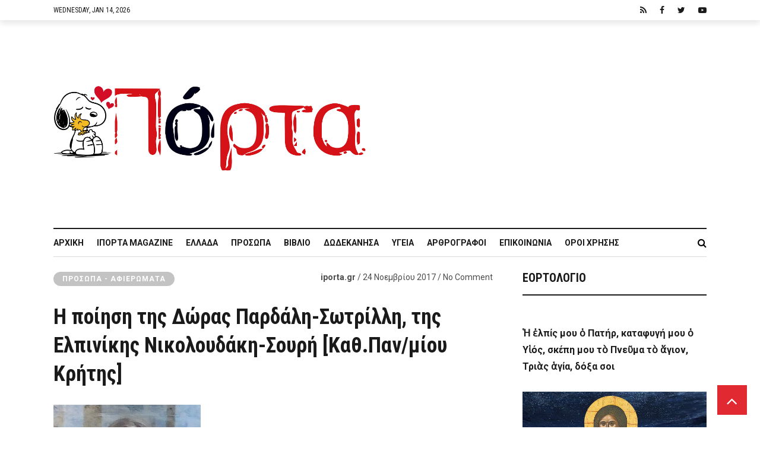

--- FILE ---
content_type: text/html; charset=UTF-8
request_url: https://iporta.gr/i-poiisi-tis-doras-pardali-sotrilli-tis-elpinikis-nikoloudaki-souri-kath-pan-miou-kritis/
body_size: 63186
content:
<!DOCTYPE html>
<html lang="el">
<head>
	<meta charset="UTF-8" />
			<meta name="viewport" content="width=device-width,initial-scale=1">
		<link rel="pingback" href="https://iporta.gr/xmlrpc.php" />
	
		<script type="text/javascript">function theChampLoadEvent(e){var t=window.onload;if(typeof window.onload!="function"){window.onload=e}else{window.onload=function(){t();e()}}}</script>
		<script type="text/javascript">var theChampDefaultLang = 'el', theChampCloseIconPath = 'https://iporta.gr/wp-content/plugins/super-socializer/images/close.png';</script>
		<script>var theChampSiteUrl = 'https://iporta.gr', theChampVerified = 0, theChampEmailPopup = 0, heateorSsMoreSharePopupSearchText = 'Search';</script>
			<script> var theChampFBKey = '', theChampFBLang = 'el', theChampFbLikeMycred = 0, theChampSsga = 0, theChampCommentNotification = 0, theChampHeateorFcmRecentComments = 0, theChampFbIosLogin = 0; </script>
				<script> var theChampSharingAjaxUrl = 'https://iporta.gr/wp-admin/admin-ajax.php', heateorSsFbMessengerAPI = 'https://www.facebook.com/dialog/send?app_id=595489497242932&display=popup&link=%encoded_post_url%&redirect_uri=%encoded_post_url%',heateorSsWhatsappShareAPI = 'web', heateorSsUrlCountFetched = [], heateorSsSharesText = 'Shares', heateorSsShareText = 'Share', theChampPluginIconPath = 'https://iporta.gr/wp-content/plugins/super-socializer/images/logo.png', theChampSaveSharesLocally = 0, theChampHorizontalSharingCountEnable = 1, theChampVerticalSharingCountEnable = 0, theChampSharingOffset = -10, theChampCounterOffset = -10, theChampMobileStickySharingEnabled = 0, heateorSsCopyLinkMessage = "Link copied.";
		var heateorSsHorSharingShortUrl = "https://iporta.gr/i-poiisi-tis-doras-pardali-sotrilli-tis-elpinikis-nikoloudaki-souri-kath-pan-miou-kritis/";var heateorSsVerticalSharingShortUrl = "https://iporta.gr/i-poiisi-tis-doras-pardali-sotrilli-tis-elpinikis-nikoloudaki-souri-kath-pan-miou-kritis/";		</script>
			<style type="text/css">
						.the_champ_button_instagram span.the_champ_svg,a.the_champ_instagram span.the_champ_svg{background:radial-gradient(circle at 30% 107%,#fdf497 0,#fdf497 5%,#fd5949 45%,#d6249f 60%,#285aeb 90%)}
					.the_champ_horizontal_sharing .the_champ_svg,.heateor_ss_standard_follow_icons_container .the_champ_svg{
					color: #fff;
				border-width: 0px;
		border-style: solid;
		border-color: transparent;
	}
		.the_champ_horizontal_sharing .theChampTCBackground{
		color:#666;
	}
		.the_champ_horizontal_sharing span.the_champ_svg:hover,.heateor_ss_standard_follow_icons_container span.the_champ_svg:hover{
				border-color: transparent;
	}
		.the_champ_vertical_sharing span.the_champ_svg,.heateor_ss_floating_follow_icons_container span.the_champ_svg{
					color: #fff;
				border-width: 0px;
		border-style: solid;
		border-color: transparent;
	}
		.the_champ_vertical_sharing .theChampTCBackground{
		color:#666;
	}
		.the_champ_vertical_sharing span.the_champ_svg:hover,.heateor_ss_floating_follow_icons_container span.the_champ_svg:hover{
						border-color: transparent;
		}
				div.the_champ_horizontal_sharing .the_champ_square_count{display: block}
			@media screen and (max-width:783px){.the_champ_vertical_sharing{display:none!important}}</style>
	
	<!-- This site is optimized with the Yoast SEO plugin v15.0 - https://yoast.com/wordpress/plugins/seo/ -->
	<title>Η ποίηση της Δώρας Παρδάλη-Σωτρίλλη, της Ελπινίκης Νικολουδάκη-Σουρή [Καθ.Παν/μίου Κρήτης] - iporta.gr</title>
	<meta name="robots" content="index, follow, max-snippet:-1, max-image-preview:large, max-video-preview:-1" />
	<link rel="canonical" href="https://iporta.gr/i-poiisi-tis-doras-pardali-sotrilli-tis-elpinikis-nikoloudaki-souri-kath-pan-miou-kritis/" />
	<meta property="og:locale" content="el_GR" />
	<meta property="og:type" content="article" />
	<meta property="og:title" content="Η ποίηση της Δώρας Παρδάλη-Σωτρίλλη, της Ελπινίκης Νικολουδάκη-Σουρή [Καθ.Παν/μίου Κρήτης] - iporta.gr" />
	<meta property="og:description" content="Spread the love&nbsp;&nbsp;&nbsp;&nbsp;&nbsp;&nbsp; &nbsp; H &kappa;&alpha; &Epsilon;&lambda;&pi;&iota;&nu;ί&kappa;&eta; &Nu;&iota;&kappa;&omicron;&lambda;&omicron;&upsilon;&delta;ά&kappa;&eta;-&Sigma;&omicron;&upsilon;&rho;ή &epsilon;ί&nu;&alpha;&iota; &Kappa;&alpha;&theta;&eta;&gamma;ή&tau;&rho;&iota;&alpha; &Nu;&epsilon;&omicron;&epsilon;&lambda;&lambda;&eta;&nu;&iota;&kappa;ή&sigmaf; &Phi;&iota;&lambda;&omicron;&lambda;&omicron;&gamma;ί&alpha;&sigmaf; &tau;&omicron;&upsilon; &Pi;&alpha;&nu;&epsilon;&pi;&iota;&sigma;&tau;&eta;&mu;ί&omicron;&upsilon; &Kappa;&rho;ή&tau;&eta;&sigmaf;. &nbsp; &nbsp; &nbsp; &Alpha;&kappa;&omicron;&lambda;&omicron;&upsilon;&theta;&epsilon;ί &eta;..." />
	<meta property="og:url" content="https://iporta.gr/i-poiisi-tis-doras-pardali-sotrilli-tis-elpinikis-nikoloudaki-souri-kath-pan-miou-kritis/" />
	<meta property="og:site_name" content="iporta.gr" />
	<meta property="article:publisher" content="https://facebook.com/iportagr" />
	<meta property="article:published_time" content="2017-11-24T19:00:00+00:00" />
	<meta property="og:image" content="https://iporta.gr/wp-content/uploads/2017/11/elpiniki_nikoloudaki.jpg" />
	<meta property="og:image:width" content="248" />
	<meta property="og:image:height" content="185" />
	<script type="application/ld+json" class="yoast-schema-graph">{"@context":"https://schema.org","@graph":[{"@type":"Organization","@id":"https://iporta.gr/#organization","name":"i\u03a0\u03cc\u03c1\u03c4\u03b1","url":"https://iporta.gr/","sameAs":["https://facebook.com/iportagr","https://twitter.com/iportagr"],"logo":{"@type":"ImageObject","@id":"https://iporta.gr/#logo","inLanguage":"el","url":"https://iporta.gr/wp-content/uploads/2018/02/logo-2-1-1.jpg","width":350,"height":175,"caption":"i\u03a0\u03cc\u03c1\u03c4\u03b1"},"image":{"@id":"https://iporta.gr/#logo"}},{"@type":"WebSite","@id":"https://iporta.gr/#website","url":"https://iporta.gr/","name":"iporta.gr","description":"\u03a4\u03bf \u03ba\u03b1\u03b8\u03b7\u03bc\u03b5\u03c1\u03b9\u03bd\u03cc \u03c0\u03b5\u03c1\u03b9\u03bf\u03b4\u03b9\u03ba\u03cc \u03c3\u03bf\u03c5","publisher":{"@id":"https://iporta.gr/#organization"},"potentialAction":[{"@type":"SearchAction","target":"https://iporta.gr/?s={search_term_string}","query-input":"required name=search_term_string"}],"inLanguage":"el"},{"@type":"ImageObject","@id":"https://iporta.gr/i-poiisi-tis-doras-pardali-sotrilli-tis-elpinikis-nikoloudaki-souri-kath-pan-miou-kritis/#primaryimage","inLanguage":"el","url":"https://iporta.gr/wp-content/uploads/2017/11/elpiniki_nikoloudaki.jpg","width":248,"height":185,"caption":"elpiniki_nikoloudaki.jpg"},{"@type":"WebPage","@id":"https://iporta.gr/i-poiisi-tis-doras-pardali-sotrilli-tis-elpinikis-nikoloudaki-souri-kath-pan-miou-kritis/#webpage","url":"https://iporta.gr/i-poiisi-tis-doras-pardali-sotrilli-tis-elpinikis-nikoloudaki-souri-kath-pan-miou-kritis/","name":"\u0397 \u03c0\u03bf\u03af\u03b7\u03c3\u03b7 \u03c4\u03b7\u03c2 \u0394\u03ce\u03c1\u03b1\u03c2 \u03a0\u03b1\u03c1\u03b4\u03ac\u03bb\u03b7-\u03a3\u03c9\u03c4\u03c1\u03af\u03bb\u03bb\u03b7, \u03c4\u03b7\u03c2 \u0395\u03bb\u03c0\u03b9\u03bd\u03af\u03ba\u03b7\u03c2 \u039d\u03b9\u03ba\u03bf\u03bb\u03bf\u03c5\u03b4\u03ac\u03ba\u03b7-\u03a3\u03bf\u03c5\u03c1\u03ae [\u039a\u03b1\u03b8.\u03a0\u03b1\u03bd/\u03bc\u03af\u03bf\u03c5 \u039a\u03c1\u03ae\u03c4\u03b7\u03c2] - iporta.gr","isPartOf":{"@id":"https://iporta.gr/#website"},"primaryImageOfPage":{"@id":"https://iporta.gr/i-poiisi-tis-doras-pardali-sotrilli-tis-elpinikis-nikoloudaki-souri-kath-pan-miou-kritis/#primaryimage"},"datePublished":"2017-11-24T19:00:00+00:00","dateModified":"2017-11-24T19:00:00+00:00","inLanguage":"el","potentialAction":[{"@type":"ReadAction","target":["https://iporta.gr/i-poiisi-tis-doras-pardali-sotrilli-tis-elpinikis-nikoloudaki-souri-kath-pan-miou-kritis/"]}]},{"@type":"Article","@id":"https://iporta.gr/i-poiisi-tis-doras-pardali-sotrilli-tis-elpinikis-nikoloudaki-souri-kath-pan-miou-kritis/#article","isPartOf":{"@id":"https://iporta.gr/i-poiisi-tis-doras-pardali-sotrilli-tis-elpinikis-nikoloudaki-souri-kath-pan-miou-kritis/#webpage"},"author":{"@id":"https://iporta.gr/#/schema/person/3a756bcc3e144ecf05b1e25c8aebc582"},"headline":"\u0397 \u03c0\u03bf\u03af\u03b7\u03c3\u03b7 \u03c4\u03b7\u03c2 \u0394\u03ce\u03c1\u03b1\u03c2 \u03a0\u03b1\u03c1\u03b4\u03ac\u03bb\u03b7-\u03a3\u03c9\u03c4\u03c1\u03af\u03bb\u03bb\u03b7, \u03c4\u03b7\u03c2 \u0395\u03bb\u03c0\u03b9\u03bd\u03af\u03ba\u03b7\u03c2 \u039d\u03b9\u03ba\u03bf\u03bb\u03bf\u03c5\u03b4\u03ac\u03ba\u03b7-\u03a3\u03bf\u03c5\u03c1\u03ae [\u039a\u03b1\u03b8.\u03a0\u03b1\u03bd/\u03bc\u03af\u03bf\u03c5 \u039a\u03c1\u03ae\u03c4\u03b7\u03c2]","datePublished":"2017-11-24T19:00:00+00:00","dateModified":"2017-11-24T19:00:00+00:00","mainEntityOfPage":{"@id":"https://iporta.gr/i-poiisi-tis-doras-pardali-sotrilli-tis-elpinikis-nikoloudaki-souri-kath-pan-miou-kritis/#webpage"},"commentCount":0,"publisher":{"@id":"https://iporta.gr/#organization"},"image":{"@id":"https://iporta.gr/i-poiisi-tis-doras-pardali-sotrilli-tis-elpinikis-nikoloudaki-souri-kath-pan-miou-kritis/#primaryimage"},"keywords":"\u0394\u03ce\u03c1\u03b1 \u03a0\u03b1\u03c1\u03b4\u03ac\u03bb\u03b7 \u03a3\u03c9\u03c4\u03c1\u03af\u03bb\u03bb\u03b7,\u03b5\u03bb\u03c0\u03b9\u03bd\u03af\u03ba\u03b7 \u03bd\u03b9\u03ba\u03bf\u03bb\u03bf\u03c5\u03b4\u03ac\u03ba\u03b7","articleSection":"\u03a0\u03c1\u03cc\u03c3\u03c9\u03c0\u03b1 - \u0391\u03c6\u03b9\u03b5\u03c1\u03ce\u03bc\u03b1\u03c4\u03b1","inLanguage":"el","potentialAction":[{"@type":"CommentAction","name":"Comment","target":["https://iporta.gr/i-poiisi-tis-doras-pardali-sotrilli-tis-elpinikis-nikoloudaki-souri-kath-pan-miou-kritis/#respond"]}]},{"@type":"Person","@id":"https://iporta.gr/#/schema/person/3a756bcc3e144ecf05b1e25c8aebc582","name":"iporta.gr","image":{"@type":"ImageObject","@id":"https://iporta.gr/#personlogo","inLanguage":"el","url":"https://secure.gravatar.com/avatar/18730e7fbb850ae9ffe34a17971d6adb?s=96&d=mm&r=g","caption":"iporta.gr"}}]}</script>
	<!-- / Yoast SEO plugin. -->


<link rel='dns-prefetch' href='//www.google.com' />
<link rel='dns-prefetch' href='//fonts.googleapis.com' />
<link rel='dns-prefetch' href='//s.w.org' />
<link rel="alternate" type="application/rss+xml" title="Ροή RSS &raquo; iporta.gr" href="https://iporta.gr/feed/" />
<link rel="alternate" type="application/rss+xml" title="Ροή Σχολίων &raquo; iporta.gr" href="https://iporta.gr/comments/feed/" />
<link rel="alternate" type="application/rss+xml" title="Ροή Σχολίων Η ποίηση της Δώρας Παρδάλη-Σωτρίλλη, της Ελπινίκης Νικολουδάκη-Σουρή [Καθ.Παν/μίου Κρήτης] &raquo; iporta.gr" href="https://iporta.gr/i-poiisi-tis-doras-pardali-sotrilli-tis-elpinikis-nikoloudaki-souri-kath-pan-miou-kritis/feed/" />
		<script type="text/javascript">
			window._wpemojiSettings = {"baseUrl":"https:\/\/s.w.org\/images\/core\/emoji\/13.0.0\/72x72\/","ext":".png","svgUrl":"https:\/\/s.w.org\/images\/core\/emoji\/13.0.0\/svg\/","svgExt":".svg","source":{"concatemoji":"https:\/\/iporta.gr\/wp-includes\/js\/wp-emoji-release.min.js?ver=aefb3316c262730437c5cdc1b85ffdef"}};
			!function(e,a,t){var n,r,o,i=a.createElement("canvas"),p=i.getContext&&i.getContext("2d");function s(e,t){var a=String.fromCharCode;p.clearRect(0,0,i.width,i.height),p.fillText(a.apply(this,e),0,0);e=i.toDataURL();return p.clearRect(0,0,i.width,i.height),p.fillText(a.apply(this,t),0,0),e===i.toDataURL()}function c(e){var t=a.createElement("script");t.src=e,t.defer=t.type="text/javascript",a.getElementsByTagName("head")[0].appendChild(t)}for(o=Array("flag","emoji"),t.supports={everything:!0,everythingExceptFlag:!0},r=0;r<o.length;r++)t.supports[o[r]]=function(e){if(!p||!p.fillText)return!1;switch(p.textBaseline="top",p.font="600 32px Arial",e){case"flag":return s([127987,65039,8205,9895,65039],[127987,65039,8203,9895,65039])?!1:!s([55356,56826,55356,56819],[55356,56826,8203,55356,56819])&&!s([55356,57332,56128,56423,56128,56418,56128,56421,56128,56430,56128,56423,56128,56447],[55356,57332,8203,56128,56423,8203,56128,56418,8203,56128,56421,8203,56128,56430,8203,56128,56423,8203,56128,56447]);case"emoji":return!s([55357,56424,8205,55356,57212],[55357,56424,8203,55356,57212])}return!1}(o[r]),t.supports.everything=t.supports.everything&&t.supports[o[r]],"flag"!==o[r]&&(t.supports.everythingExceptFlag=t.supports.everythingExceptFlag&&t.supports[o[r]]);t.supports.everythingExceptFlag=t.supports.everythingExceptFlag&&!t.supports.flag,t.DOMReady=!1,t.readyCallback=function(){t.DOMReady=!0},t.supports.everything||(n=function(){t.readyCallback()},a.addEventListener?(a.addEventListener("DOMContentLoaded",n,!1),e.addEventListener("load",n,!1)):(e.attachEvent("onload",n),a.attachEvent("onreadystatechange",function(){"complete"===a.readyState&&t.readyCallback()})),(n=t.source||{}).concatemoji?c(n.concatemoji):n.wpemoji&&n.twemoji&&(c(n.twemoji),c(n.wpemoji)))}(window,document,window._wpemojiSettings);
		</script>
		<style type="text/css">
img.wp-smiley,
img.emoji {
	display: inline !important;
	border: none !important;
	box-shadow: none !important;
	height: 1em !important;
	width: 1em !important;
	margin: 0 .07em !important;
	vertical-align: -0.1em !important;
	background: none !important;
	padding: 0 !important;
}
</style>
	<link rel='stylesheet' id='wp-block-library-css'  href='https://iporta.gr/wp-includes/css/dist/block-library/style.min.css?ver=aefb3316c262730437c5cdc1b85ffdef' type='text/css' media='all' />
<link rel='stylesheet' id='fontawesome-five-css-css'  href='https://iporta.gr/wp-content/plugins/accesspress-social-counter/css/fontawesome-all.css?ver=1.9.0' type='text/css' media='all' />
<link rel='stylesheet' id='apsc-frontend-css-css'  href='https://iporta.gr/wp-content/plugins/accesspress-social-counter/css/frontend.css?ver=1.9.0' type='text/css' media='all' />
<link rel='stylesheet' id='cfblbcss-css'  href='https://iporta.gr/wp-content/plugins/cardoza-facebook-like-box/cardozafacebook.css?ver=aefb3316c262730437c5cdc1b85ffdef' type='text/css' media='all' />
<link rel='stylesheet' id='contact-form-7-css'  href='https://iporta.gr/wp-content/plugins/contact-form-7/includes/css/styles.css?ver=5.2.2' type='text/css' media='all' />
<link rel='stylesheet' id='cookie-notice-front-css'  href='https://iporta.gr/wp-content/plugins/cookie-notice/css/front.min.css?ver=aefb3316c262730437c5cdc1b85ffdef' type='text/css' media='all' />
<link rel='stylesheet' id='dashicons-css'  href='https://iporta.gr/wp-includes/css/dashicons.min.css?ver=aefb3316c262730437c5cdc1b85ffdef' type='text/css' media='all' />
<link rel='stylesheet' id='wope-default-style-css'  href='https://iporta.gr/wp-content/themes/mazada/style.css?ver=aefb3316c262730437c5cdc1b85ffdef' type='text/css' media='all' />
<link rel='stylesheet' id='wope-responsive-css'  href='https://iporta.gr/wp-content/themes/mazada/responsive.css?ver=aefb3316c262730437c5cdc1b85ffdef' type='text/css' media='all' />
<link rel='stylesheet' id='font-awesome-css'  href='https://iporta.gr/wp-content/themes/mazada/font-awesome-4.7.0/css/font-awesome.min.css?ver=aefb3316c262730437c5cdc1b85ffdef' type='text/css' media='all' />
<link rel='stylesheet' id='flexslider-style-css'  href='https://iporta.gr/wp-content/themes/mazada/js/flex-slider/flexslider.css?ver=aefb3316c262730437c5cdc1b85ffdef' type='text/css' media='all' />
<link rel='stylesheet' id='wp-simple-gallery-style-css'  href='https://iporta.gr/wp-content/themes/mazada/js/wp-simple-gallery/simpleGallery.css?ver=aefb3316c262730437c5cdc1b85ffdef' type='text/css' media='all' />
<link crossorigin="anonymous" rel='stylesheet' id='wope-gfont-code-block-css'  href='//fonts.googleapis.com/css?family=Roboto+Mono%3A100%2C100i%2C300%2C300i%2C400%2C400i%2C500%2C500i%2C700%2C700i&#038;ver=aefb3316c262730437c5cdc1b85ffdef' type='text/css' media='all' />
<link crossorigin="anonymous" rel='stylesheet' id='wope-fonts-css'  href='//fonts.googleapis.com/css?family=Roboto+Condensed%3ARoboto%2BCondensed%3A300%2C300italic%2C400%2Citalic%2C700%2C700italic%7CRoboto%3ARoboto%3A100%2C100italic%2C300%2C300italic%2C400%2Citalic%2C500%2C500italic%2C700%2C700italic%2C900%2C900italic%26subset%3Dlatin%2Clatin-ext&#038;ver=1.0.0' type='text/css' media='all' />
<link rel='stylesheet' id='the_champ_frontend_css-css'  href='https://iporta.gr/wp-content/plugins/super-socializer/css/front.css?ver=7.13.36' type='text/css' media='all' />
<script type='text/javascript' src='https://iporta.gr/wp-content/plugins/enable-jquery-migrate-helper/js/jquery/jquery-1.12.4-wp.js?ver=1.12.4-wp' id='jquery-core-js'></script>
<script type='text/javascript' src='https://iporta.gr/wp-content/plugins/enable-jquery-migrate-helper/js/jquery-migrate/jquery-migrate-1.4.1-wp.js?ver=1.4.1-wp' id='jquery-migrate-js'></script>
<script type='text/javascript' src='https://iporta.gr/wp-content/plugins/cardoza-facebook-like-box/cardozafacebook.js?ver=aefb3316c262730437c5cdc1b85ffdef' id='cfblbjs-js'></script>
<script type='text/javascript' id='cookie-notice-front-js-extra'>
/* <![CDATA[ */
var cnArgs = {"ajaxUrl":"https:\/\/iporta.gr\/wp-admin\/admin-ajax.php","nonce":"3d6a5993fc","hideEffect":"fade","position":"bottom","onScroll":"0","onScrollOffset":"100","onClick":"0","cookieName":"cookie_notice_accepted","cookieTime":"2592000","cookieTimeRejected":"2592000","cookiePath":"\/","cookieDomain":"","redirection":"0","cache":"0","refuse":"0","revokeCookies":"0","revokeCookiesOpt":"automatic","secure":"1","coronabarActive":"0"};
/* ]]> */
</script>
<script type='text/javascript' src='https://iporta.gr/wp-content/plugins/cookie-notice/js/front.min.js?ver=1.3.2' id='cookie-notice-front-js'></script>
<script type='text/javascript' src='https://iporta.gr/wp-content/themes/mazada/js/flex-slider/jquery.flexslider-min.js?ver=aefb3316c262730437c5cdc1b85ffdef' id='flexslider-script-js'></script>
<script type='text/javascript' src='https://iporta.gr/wp-content/themes/mazada/js/wp-simple-gallery/jquery.simpleGallery.js?ver=aefb3316c262730437c5cdc1b85ffdef' id='wp-simple-gallery-script-js'></script>
<link rel="https://api.w.org/" href="https://iporta.gr/wp-json/" /><link rel="alternate" type="application/json" href="https://iporta.gr/wp-json/wp/v2/posts/27876" /><link rel="EditURI" type="application/rsd+xml" title="RSD" href="https://iporta.gr/xmlrpc.php?rsd" />
<link rel="wlwmanifest" type="application/wlwmanifest+xml" href="https://iporta.gr/wp-includes/wlwmanifest.xml" /> 

<link rel='shortlink' href='https://iporta.gr/?p=27876' />
<link rel="alternate" type="application/json+oembed" href="https://iporta.gr/wp-json/oembed/1.0/embed?url=https%3A%2F%2Fiporta.gr%2Fi-poiisi-tis-doras-pardali-sotrilli-tis-elpinikis-nikoloudaki-souri-kath-pan-miou-kritis%2F" />
<link rel="alternate" type="text/xml+oembed" href="https://iporta.gr/wp-json/oembed/1.0/embed?url=https%3A%2F%2Fiporta.gr%2Fi-poiisi-tis-doras-pardali-sotrilli-tis-elpinikis-nikoloudaki-souri-kath-pan-miou-kritis%2F&#038;format=xml" />

        <script type="text/javascript">
            var jQueryMigrateHelperHasSentDowngrade = false;

			window.onerror = function( msg, url, line, col, error ) {
				// Break out early, do not processing if a downgrade reqeust was already sent.
				if ( jQueryMigrateHelperHasSentDowngrade ) {
					return true;
                }

				var xhr = new XMLHttpRequest();
				var nonce = 'b7072eb4a8';
				var jQueryFunctions = [
					'andSelf',
					'browser',
					'live',
					'boxModel',
					'support.boxModel',
					'size',
					'swap',
					'clean',
					'sub',
                ];
				var match_pattern = /\)\.(.+?) is not a function/;
                var erroredFunction = msg.match( match_pattern );

                // If there was no matching functions, do not try to downgrade.
                if ( null === erroredFunction || typeof erroredFunction !== 'object' || typeof erroredFunction[1] === "undefined" || -1 === jQueryFunctions.indexOf( erroredFunction[1] ) ) {
                    return true;
                }

                // Set that we've now attempted a downgrade request.
                jQueryMigrateHelperHasSentDowngrade = true;

				xhr.open( 'POST', 'https://iporta.gr/wp-admin/admin-ajax.php' );
				xhr.setRequestHeader( 'Content-Type', 'application/x-www-form-urlencoded' );
				xhr.onload = function () {
					var response,
                        reload = false;

					if ( 200 === xhr.status ) {
                        try {
                        	response = JSON.parse( xhr.response );

                        	reload = response.data.reload;
                        } catch ( e ) {
                        	reload = false;
                        }
                    }

					// Automatically reload the page if a deprecation caused an automatic downgrade, ensure visitors get the best possible experience.
					if ( reload ) {
						location.reload();
                    }
				};

				xhr.send( encodeURI( 'action=jquery-migrate-downgrade-version&_wpnonce=' + nonce ) );

				// Suppress error alerts in older browsers
				return true;
			}
        </script>

		    <style type="text/css" media="screen">
        ::selection{ background-color:#e12932; } #back_top{ background-color:#e12932; color:white; border:1px solid #e12932; } #back_top i{ color:white; } #back_top:hover{ background-color:#2e2e2e; color:white; border:1px solid #2e2e2e; } /*SUBMIT COMMENT*/ .content input[type=submit]:hover,.search-form.content button:hover{ background-color:#e12932; } /*EDITOR PICKS & TRANDING NOW*/ .post-editor-picks .cwp{ background-color:#e12932; } .post-trending .cwp{ color:#e12932; } .comment-reply a:hover{ background-color:#e12932; } /* widget */ /* widget basic style */ .sidebar-widget ul li a, .sidebar-widget ul li a i{ color:#808080; } .sidebar-widget ul li a:hover{ color:#e12932; } /*recent comment widget*/ .sidebar-widget.widget_recent_comments li a:hover{ color:#e12932; } .sidebar-widget.widget_recent_comments li a:hover{ color:#2e2e2e; } .sidebar-widget.widget_recent_comments li span{ font-family: 'Roboto', Arial !important; font-weight: bold; font-size: 14px; color: #b2b2b2; line-height: 18px; } .sidebar-widget.widget_recent_comments li span:hover { color: #808080; } /*Flex slide*/ .flexslider { margin: 0; border: 0; } .flex-direction-nav a{ line-height: 44px; } /* tabs */ .tab{ } .tab-title{ color:#808080; background-color:#f2f2f2; } .tab-current,.tab-current:hover, .tab-title:hover{ color:#ffffff; background-color:#e12932; } .tab-bottom{ color:#808080; border-radius: 25px; border: 1px solid #e5e5e5; } /* accordion */ .accor-title{ color:#808080; background-color:#f2f2f2; } .accor-title:hover{ color:#2e2e2e; } .ui-state-active,.ui-state-active:hover{ color:#ffffff; background-color:#e12932; } .accor-title-icon i{ color:#808080; } .ui-state-active .accor-title-icon i{ color:#2e2e2e; } .accor-content{ color:#808080; background-color:#ffffff; border:0px; } /* info box */ .info-box{ color:#808080; background-color:#fafafa; } .info-box .info-box-remove{ color:white; } .content .info-box a{ color:#2e2e2e; text-decoration:underline; } .content .info-box a:hover{ color:rgba(0,0,0,0.5); } .general-box{ color:#808080; background-color:#fafafa; } .error-box{ color:white; background-color:#ff6353; } .alert-box{ color:white; background-color:#f6cd0e; } .success-box{ color:white; background-color:#43ca8f; } .note-box{ color:white; background-color:#549fd3; } /* dropcap */ .dropcap-style1{ color:#2e2e2e; background-color:#f2f2f2; } .dropcap-style2{ color:#e12932; background-color:#f2f2f2; } .dropcap-style3{ background-color:#2e2e2e; color:#e12932; } .dropcap-style4{ background-color:#e12932; color:#2e2e2e; } /* custom list */ .content .custom-list i{ color:#4c4c4c !important; background-color:#e5e5e5; } /* contact form */ .contact-name-field div,.contact-email-field div,.contact-subject-field div,.contact-textarea div{ color:#2e2e2e; } .contact-name-field span,.contact-email-field span,.contact-subject-field span,.contact-textarea span{ color:#eb3636; } /* typography */ pre{ border:2px solid #e6e6e6; background-color:#fafafa; margin-bottom:12px; border-radius:7px; } blockquote i{ color:#e12932; } .content li a:hover{ color: #808080; } .social-icon{ background-color:#2e2e2e; } .social-icon i{ color:white; } .social-icon:hover{ background-color: #e12932; color: #ffffff; } .widget_apsc_widget .social-icon{ background-color: initial; } .social-icon:hover i{ } .footer-widget .social-icon{ background-color:#2e2e2e; border:1px solid #2e2e2e; } .footer-widget .social-icon i{ color:#b3b3b3; } .footer-widget .social-icon:hover{ background-color:white; border:1px solid white; } /* table */ #wp-calendar caption{ color:white; border-bottom:1px solid #2e2e2e; border-bottom:0px; background-color:#2e2e2e; } .content table#wp-calendar{ color:#2e2e2e; } .content #wp-calendar thead td , .content #wp-calendar thead th, .content #wp-calendar tfoot td{ color:#2e2e2e; border:1px solid #e5e5e5; background-color:white; } .content #wp-calendar tbody td{ color:#808080; background-color:white; border:1px solid #e5e5e5; } .content input[type=submit], .content button, .content .normal-button, .content a.normal-button, .content .big-button, .content a.big-button, .content .small-button, .content a.small-button{ color: #ffffff; background-color: #1a1a1a; border: none; } .content input[type=submit]:hover, .content button:hover, .content .normal-button:hover, .content a.normal-button:hover, .content .big-button:hover, .content a.big-button:hover, .content .small-button:hover, .content a.small-button:hover{ background-color:#e12932; } .content a.black-button{ color: #ffffff; background-color:#e12932; border: 2px solid #e12932; } .content a.black-button:hover{ color:#e12932; background-color: #ffffff; } .content a.white-button{ color:#1a1a1a !important; background-color:#ffffff !important; border: 2px solid #1a1a1a; } .content a.white-button:hover{ color:#ffffff !important; background-color: #1a1a1a !important; border: 2px solid #1a1a1a; } .content a.blue-button{ color:#ffffff !important; background-color:#2196F3 !important; border: 2px solid #2196F3; } .content a.blue-button:hover{ color:#2196F3 !important; background-color:#ffffff !important; } .content a.red-button{ color:#ffffff !important; background-color:#FF5722 !important; border: 2px solid #FF5722; } .content a.red-button:hover{ color:#FF5722 !important; background-color:#ffffff !important; } .content a.green-button{ color:#ffffff !important; background-color:#4CAF50 !important; border: 2px solid #4CAF50; } .content a.green-button:hover{ color:#4CAF50 !important; background-color:#ffffff !important; } .content a.yellow-button{ color:#ffffff !important; background-color:#FFC107 !important; border: 2px solid #FFC107; } .content a.yellow-button:hover{ color: #FFC107 !important; background-color:#ffffff !important; } .content a.brown-button{ color:#ffffff !important; background-color:#8D6E63 !important; border: 2px solid #8D6E63; } .content a.brown-button:hover{ color:#8D6E63 !important; background-color:#ffffff !important; } .content a.pink-button{ color:#ffffff !important; background-color:#EC407A !important; border: 2px solid #EC407A ; } .content a.pink-button:hover{ color:#EC407A !important; background-color:#ffffff !important; } .content a.aqua-button{ color:#ffffff !important; background-color:#00BCD4 !important; border: 2px solid #00BCD4 ; } .content a.aqua-button:hover{ color:#00BCD4 !important; background-color:#ffffff !important; } .content a.orange-button{ color:#ffffff !important; background-color:#FF9800 !important; border: 2px solid #FF9800; } .content a.orange-button:hover{ color:#FF9800 !important; background-color:#ffffff !important; } .content a.purple-button{ color:#ffffff !important; background-color:#AB47BC !important; border: 2px solid #AB47BC; } .content a.purple-button:hover{ color:#AB47BC !important; background-color:#ffffff !important; }        h1,h2,h3,h4,h5,h6{ font-family:'Roboto Condensed',Arial !important; } .content p{ font-family:'Roboto',Arial !important; } body{ font-family:'Roboto',Arial !important; } .topbar-menu ul li a,.topbar-datetime{ font-family:'Roboto Condensed',Arial !important; } .site-logo h1{ font-family:'Roboto Condensed',Arial !important; } .header-main-menu li a{ font-family:'Roboto Condensed',Arial !important; } .text-404{ font-family:'Roboto Condensed',Arial !important; } /*pre*/ pre { font-family: 'Roboto Mono'; border: 2px solid #e6e6e6; background-color: #fafafa; margin-bottom: 12px; border-radius: 7px; overflow: auto; } /* button */ .content .small-button, .content a.small-button{ font-family:'Roboto Condensed',Arial !important; font-size: 12px; line-height: 28px; font-weight: 700; text-transform: uppercase; letter-spacing: 1.5px; } a.small-button i{ font-size:12px; line-height:18px; } .content .normal-button, .content a.normal-button{ font-family:'Roboto',Arial !important; font-size: 14px; line-height: 30px; font-weight:700; text-transform:uppercase; letter-spacing: 2.5px; } a.normal-button i{ font-size:18px; line-height:24px; } .content .big-button, .content a.big-button{ font-family:'Roboto Condensed',Arial !important; font-size: 18px; line-height: 30px; font-weight: 600; text-transform: uppercase; letter-spacing: 1.5px; } a.big-button i{ font-size:18px; line-height:28px; } /* tabs */ .tab-title{ font-family:'Roboto Condensed',Arial !important; font-size:18px; line-height:30px; font-weight:700; } .tab-content{ font-size:18px; line-height:28px; font-family:'Roboto',Arial !important; } .tab-post .tab-title{ font-family:'Roboto',Arial !important; font-size:14px; line-height:30px; font-weight:300; text-transform:uppercase; } /* accordion */ .accor-title{ font-family:'Roboto Condensed',Arial !important; font-size:18px; line-height:30px; font-weight:700; } .accor-content{ font-size:18px; line-height:28px; font-family:'Roboto',Arial !important; } /* gallery */ div.pp_default .pp_description { font-family:'Roboto',Arial !important; } /* info box */ .info-box{ font-family:'Roboto',Arial !important; font-size:18px; line-height:28px; font-style:normal; } /* dropcap */ .dropcap{ font-family:'Roboto Condensed',Arial !important; font-style:normal; text-transform:uppercase; font-size:26px; line-height:40px; } /*icon list */ .custom-list,.custom-list a{ font-size:18px; line-height:28px; font-family:'Roboto',Arial !important; } /* typography */ blockquote{ font-family:'Roboto',Arial !important; font-size:18px; line-height:30px; font-style:normal; } .entry-categories a, .entry-meta, .entry-meta a, .post-layout .entry-content{ font-family:'Roboto',Arial !important; } h2.entry-title{ font-family:'Roboto Condensed',Arial !important; } .list-categories a{ font-family:'Roboto Condensed',Arial !important; } .cat-meta a{ font-family:'Roboto',Arial !important; } .page-numbers{ font-family:'Roboto',Arial !important; } .widget-post-meta{ font-family:'Roboto',Arial !important; } .post-editor-picks .cwp,.post-trending .cwp{ font-family:'Roboto Condensed',Arial !important; } .author-bio-title a, .author-bio-description, h3#reply-title, .post-section-title h5, .sidebar-widget-title, h3#reply-title a, .related-article h6, .comment-author, .comment-date, .comment-reply a{ font-family:'Roboto Condensed',Arial !important; } .comment-date a{ font-family:'Roboto Condensed',Arial !important; } .content textarea, .contact-form textarea, .content input{ font-family:'Roboto',Arial !important; } .content input[type=submit]{ font-family:'Roboto Condensed',Arial !important; } #comment-form label{ font-family:'Roboto',Arial !important; } .entry-tags a{ font-family:'Roboto',Arial !important; } .footer-widget,.footer-widget a{ font-family:'Roboto',Arial !important; } .menu li a{ font-family:'Roboto Condensed',Arial !important; } .footer-bottom h2{ font-family:'Roboto Condensed',Arial !important; } .footer-bottom ul li a{ font-family:'Roboto Condensed',Arial !important; } /* dropdown */ .content select,.content select option{ font-size:16px; !important; line-height:20px !important; font-family:'Roboto',Arial !important; font-weight:400 !important; }    </style>

    <link rel="amphtml" href="https://iporta.gr/i-poiisi-tis-doras-pardali-sotrilli-tis-elpinikis-nikoloudaki-souri-kath-pan-miou-kritis/amp/">		<style type="text/css" id="wp-custom-css">
			.mega-toggle-label {
	display: none;
}

.bottom-entry-post-share {
	display: none;
}

.top2-entry-post-share {
	display: none;
}
		</style>
		<style type="text/css">/** Mega Menu CSS: disabled **/</style>
	<script async src="//pagead2.googlesyndication.com/pagead/js/adsbygoogle.js"></script>
<script>
     (adsbygoogle = window.adsbygoogle || []).push({
          google_ad_client: "ca-pub-7900991530175845",
          enable_page_level_ads: true
     });
</script>
</head>
<body class="post-template-default single single-post postid-27876 single-format-standard cookies-not-set mega-menu-main-menu">
<div id="background" style="">
		<div id="main-menu-toggle">
			<div class="toggle-menu-top">
				<span class="toggle-menu-close"><i class="fa fa-arrow-left"></i></span>
			</div>
			<div class="menu-main-nav-container"><ul id="menu-main-nav" class="menu"><li id="menu-item-30946" class="menu-item menu-item-type-post_type menu-item-object-page menu-item-home menu-item-30946"><a href="https://iporta.gr/">Αρχική</a></li>
<li id="menu-item-31031" class="menu-item menu-item-type-post_type menu-item-object-page menu-item-31031"><a href="https://iporta.gr/iporta/">iΠόρτα Magazine</a></li>
<li id="menu-item-31029" class="menu-item menu-item-type-post_type menu-item-object-page menu-item-31029"><a href="https://iporta.gr/greece/">Ελλάδα</a></li>
<li id="menu-item-31028" class="menu-item menu-item-type-post_type menu-item-object-page menu-item-31028"><a href="https://iporta.gr/people/">Πρόσωπα</a></li>
<li id="menu-item-33881" class="menu-item menu-item-type-post_type menu-item-object-page menu-item-33881"><a href="https://iporta.gr/book/">Βιβλίο</a></li>
<li id="menu-item-31027" class="menu-item menu-item-type-post_type menu-item-object-page menu-item-31027"><a href="https://iporta.gr/dodecanese/">Δωδεκάνησα</a></li>
<li id="menu-item-94703" class="menu-item menu-item-type-taxonomy menu-item-object-category menu-item-94703"><a href="https://iporta.gr/category/porta-stin-ygeia/">Υγεία</a></li>
<li id="menu-item-30951" class="menu-item menu-item-type-post_type menu-item-object-page menu-item-30951"><a href="https://iporta.gr/team/">Αρθρογράφοι</a></li>
<li id="menu-item-30953" class="menu-item menu-item-type-post_type menu-item-object-page menu-item-30953"><a href="https://iporta.gr/contact/">Επικοινωνία</a></li>
<li id="menu-item-36313" class="menu-item menu-item-type-post_type menu-item-object-page menu-item-privacy-policy menu-item-36313"><a href="https://iporta.gr/terms-privacy-policy/">Όροι Χρήσης</a></li>
</ul></div>  			
		</div>
		<div id="back_top"><i class="fa fa-angle-up"></i></div>
<div id="page" >
	<div id="top-bar">
		<div class="wrap">
			<div class="topbar-menu">
				
				    <span class="topbar-datetime">Wednesday, Jan 14, 2026</span>
				<div class="cleared"></div>
			</div>
			<div class="topbar-social-network">
			        
            <ul class="clearfix social-network-list">
                                                                                        <li><a target="_blank" href=" https://iporta.gr/feed/ "><i class="fa fa-rss"></i></a></li>
                                                                                                                                                                                                                                                                                                                                                                                                                                            <li><a target="_blank"  href="https://www.facebook.com/iportagr/"><i class="fa fa-facebook"></i></a></li>
                                                                                                                                                                                                                                                                                                                                                                                                                                                                                                                                                                                                                                                                                                                                                                                                                                                                                                        <li><a target="_blank"  href="https://twitter.com/IportaGr"><i class="fa fa-twitter"></i></a></li>
                                                                                                                                                                                                                                                                                                                                                                                <li><a target="_blank"  href="https://www.youtube.com/user/iportagr/"><i class="fa fa-youtube-play"></i></a></li>
                                                </ul>
        
    			</div>
			<div class="cleared"></div>
		</div>
	</div>
	<header class="header-layout-style-1">
		<div class="wrap">
			<div class="colum-iblock">
				<div class="header-logo">
					<div class="site-logo">
																	<a class="logo-image" href="https://iporta.gr/">
								<img  alt="iporta.gr" src="https://iporta.gr/wp-content/uploads/2026/01/484168788_24066979392901977_8684752053206461239_n-2.jpg">
							</a>
										</div>
				</div>
				<div class="header-mobile-right">
									<div class="mobile-header-search">
						    <span class="header-search"><i class="fa fa-search" aria-hidden="true"></i>
    <i class="fa fa-times" aria-hidden="true"></i></span>
    <div class="header-search-popup">
        	<div class="search-form content">
		<form method="get" class="searchform" id="s_69675a214a017" action="https://iporta.gr/">
			<input type="text" class="search-input" name="s" id="s_69675a214a117" value="" placeholder="Enter your keyword ..." />
			<button>Search</button>
		</form>
	</div>    </div>
					</div>
								<span class="toggle-menu-button"><i class="fa fa-bars"></i></span>
				</div>
				    <div class="header-banner">
        <div class="site-banner">
            <div id="custom_html-5" class="widget_text header-widget widget_custom_html content"><div class="textwidget custom-html-widget"><script async src="//pagead2.googlesyndication.com/pagead/js/adsbygoogle.js"></script>
<!-- Header ad -->
<ins class="adsbygoogle"
     style="display:block"
     data-ad-client="ca-pub-7900991530175845"
     data-ad-slot="1779036366"
     data-ad-format="auto"></ins>
<script>
(adsbygoogle = window.adsbygoogle || []).push({});
</script>
<br /></div></div>         </div>
    </div>
				
				<div class="header-menu">
					<div class="header-menu-wrap">
											<div id="mega-menu-wrap-main-menu" class="mega-menu-wrap"><div class="mega-menu-toggle"><div class="mega-toggle-blocks-left"></div><div class="mega-toggle-blocks-center"></div><div class="mega-toggle-blocks-right"><div class='mega-toggle-block mega-menu-toggle-block mega-toggle-block-1' id='mega-toggle-block-1' tabindex='0'><span class='mega-toggle-label' role='button' aria-expanded='false'><span class='mega-toggle-label-closed'>MENU</span><span class='mega-toggle-label-open'>MENU</span></span></div></div></div><ul id="mega-menu-main-menu" class="mega-menu max-mega-menu mega-menu-horizontal mega-no-js" data-event="hover_intent" data-effect="fade_up" data-effect-speed="200" data-effect-mobile="disabled" data-effect-speed-mobile="0" data-mobile-force-width="false" data-second-click="close" data-document-click="collapse" data-vertical-behaviour="standard" data-breakpoint="600" data-unbind="true" data-hover-intent-timeout="300" data-hover-intent-interval="100"><li class='mega-menu-item mega-menu-item-type-post_type mega-menu-item-object-page mega-menu-item-home mega-align-bottom-left mega-menu-flyout mega-menu-item-30946' id='mega-menu-item-30946'><a class="mega-menu-link" href="https://iporta.gr/" tabindex="0">Αρχική</a></li><li class='mega-menu-item mega-menu-item-type-post_type mega-menu-item-object-page mega-menu-megamenu mega-menu-item-has-children mega-align-bottom-left mega-menu-megamenu mega-menu-item-31031' id='mega-menu-item-31031'><a class="mega-menu-link" href="https://iporta.gr/iporta/" aria-haspopup="true" aria-expanded="false" tabindex="0">iΠόρτα Magazine<span class="mega-indicator"></span></a>
<ul class="mega-sub-menu">
<li class='mega-menu-item mega-menu-item-type-widget widget_wope_megamenu_categries mega-menu-columns-1-of-1 mega-menu-item-wope_megamenu_categries-6' id='mega-menu-item-wope_megamenu_categries-6'>		<div class="megamenu-categories">
			<div class="megamenu-categories-container">
						<div class="megamenu-cat-box megamenu-cat-box-hover cat-id" data-id="cat-id-10">
							<a href="https://iporta.gr/category/anoixti-porta/">All</a>
						</div>
						<div class="megamenu-article-box megamenu-article-box-open cat-id-10">
				    							        <article class="megamenu-post-entry widget-post-4">
						        	<div class="entry-thumb">
						        		<div class="post-thumb">
						            		<a href="https://iporta.gr/american-law-uber-alles-%cf%84%ce%bf%cf%85-%ce%b3%ce%b9%cf%8e%cf%81%ce%b3%ce%bf%cf%85-%cf%83%ce%b1%cf%81%ce%ac%cf%86%ce%bf%ce%b3%ce%bb%ce%bf%cf%85-by-george-sarafoglou/" title="American Law uber alles!, του Γιώργου Σαράφογλου-by George Sarafoglou">
						            		<img width="383" height="280" src="https://iporta.gr/wp-content/uploads/2026/01/IMG_4708-383x280.jpeg" class="attachment-wope-thumb-big size-wope-thumb-big wp-post-image" alt="" loading="lazy" /></a>
						            		<span class="cat-meta"><a href="https://iporta.gr/category/anoixti-porta/">Ανοιχτή πόρτα</a></span>
						            	</div>
						        	</div>
						            <div class="entry-details">
						                <h5 class="entry-title"><a href="https://iporta.gr/american-law-uber-alles-%cf%84%ce%bf%cf%85-%ce%b3%ce%b9%cf%8e%cf%81%ce%b3%ce%bf%cf%85-%cf%83%ce%b1%cf%81%ce%ac%cf%86%ce%bf%ce%b3%ce%bb%ce%bf%cf%85-by-george-sarafoglou/" title="American Law uber alles!, του Γιώργου Σαράφογλου-by George Sarafoglou">American Law uber alles!, του Γιώργου Σαράφογλου-by George Sarafoglou</a></h5>
						            </div>

						        </article>
													        <article class="megamenu-post-entry widget-post-4">
						        	<div class="entry-thumb">
						        		<div class="post-thumb">
						            		<a href="https://iporta.gr/%cf%83%ce%bf%cf%83%ce%b9%ce%b1%ce%bb%ce%b9%cf%83%ce%bc%cf%8c%cf%82-%cf%84%ce%bf%cf%85-%cf%80%ce%ac%ce%bd%ce%bf%cf%85-%ce%bc%cf%80%ce%b9%cf%84%cf%83%ce%b1%ce%be%ce%ae-%ce%b3%ce%b9%ce%b1-%ce%bd/" title="&#8220;Σοσιαλισμός;&#8221; του Πάνου Μπιτσαξή για να επιστρέψει η πολιτική κριτική σκέψη, της Ωραιοζήλης-Τζίνας Δαβιλά">
						            		<img width="383" height="280" src="https://iporta.gr/wp-content/uploads/2026/01/2540-4542-383x280.jpg" class="attachment-wope-thumb-big size-wope-thumb-big wp-post-image" alt="" loading="lazy" /></a>
						            		<span class="cat-meta"><a href="https://iporta.gr/category/anoixti-porta/">Ανοιχτή πόρτα</a></span>
						            	</div>
						        	</div>
						            <div class="entry-details">
						                <h5 class="entry-title"><a href="https://iporta.gr/%cf%83%ce%bf%cf%83%ce%b9%ce%b1%ce%bb%ce%b9%cf%83%ce%bc%cf%8c%cf%82-%cf%84%ce%bf%cf%85-%cf%80%ce%ac%ce%bd%ce%bf%cf%85-%ce%bc%cf%80%ce%b9%cf%84%cf%83%ce%b1%ce%be%ce%ae-%ce%b3%ce%b9%ce%b1-%ce%bd/" title="&#8220;Σοσιαλισμός;&#8221; του Πάνου Μπιτσαξή για να επιστρέψει η πολιτική κριτική σκέψη, της Ωραιοζήλης-Τζίνας Δαβιλά">&#8220;Σοσιαλισμός;&#8221; του Πάνου Μπιτσαξή για να επιστρέψει η πολιτική κριτική σκέψη, της Ωραιοζήλης-Τζίνας Δαβιλά</a></h5>
						            </div>

						        </article>
													        <article class="megamenu-post-entry widget-post-4">
						        	<div class="entry-thumb">
						        		<div class="post-thumb">
						            		<a href="https://iporta.gr/i-c-e-is-not-nice-%cf%84%ce%bf%cf%85-%ce%b3%ce%b9%cf%8e%cf%81%ce%b3%ce%bf%cf%85-%cf%83%ce%b1%cf%81%ce%ac%cf%86%ce%bf%ce%b3%ce%bb%ce%bf%cf%85-by-george-sarafoglou/" title="I.C.E. is not NICE, του Γιώργου Σαράφογλου-by George Sarafoglou">
						            		<img width="383" height="280" src="https://iporta.gr/wp-content/uploads/2026/01/IMG_4711-383x280.jpeg" class="attachment-wope-thumb-big size-wope-thumb-big wp-post-image" alt="" loading="lazy" /></a>
						            		<span class="cat-meta"><a href="https://iporta.gr/category/anoixti-porta/">Ανοιχτή πόρτα</a></span>
						            	</div>
						        	</div>
						            <div class="entry-details">
						                <h5 class="entry-title"><a href="https://iporta.gr/i-c-e-is-not-nice-%cf%84%ce%bf%cf%85-%ce%b3%ce%b9%cf%8e%cf%81%ce%b3%ce%bf%cf%85-%cf%83%ce%b1%cf%81%ce%ac%cf%86%ce%bf%ce%b3%ce%bb%ce%bf%cf%85-by-george-sarafoglou/" title="I.C.E. is not NICE, του Γιώργου Σαράφογλου-by George Sarafoglou">I.C.E. is not NICE, του Γιώργου Σαράφογλου-by George Sarafoglou</a></h5>
						            </div>

						        </article>
													        <article class="megamenu-post-entry widget-post-4">
						        	<div class="entry-thumb">
						        		<div class="post-thumb">
						            		<a href="https://iporta.gr/%cf%80%ce%bf%ce%b9%ce%bc%ce%b1%ce%bd%cf%84%ce%bf%cf%81%ce%b9%ce%ba%ce%ae-%ce%b5%ce%b3%ce%ba%cf%8d%ce%ba%ce%bb%ce%b9%ce%bf%cf%82-%ce%b3%ce%b9%ce%b1-%cf%84%ce%b1-%cf%87%cf%81%ce%b9%cf%83%cf%84%ce%bf/" title="Ποιμαντορική εγκύκλιος για τα Χριστού-γεννα του Επισκόπου Γρηγορίου Μητροπολίτου Περιστερίου">
						            		<img width="383" height="280" src="https://iporta.gr/wp-content/uploads/2026/01/a-ps1001-1-383x280.jpg" class="attachment-wope-thumb-big size-wope-thumb-big wp-post-image" alt="" loading="lazy" /></a>
						            		<span class="cat-meta"><a href="https://iporta.gr/category/anoixti-porta/">Ανοιχτή πόρτα</a></span>
						            	</div>
						        	</div>
						            <div class="entry-details">
						                <h5 class="entry-title"><a href="https://iporta.gr/%cf%80%ce%bf%ce%b9%ce%bc%ce%b1%ce%bd%cf%84%ce%bf%cf%81%ce%b9%ce%ba%ce%ae-%ce%b5%ce%b3%ce%ba%cf%8d%ce%ba%ce%bb%ce%b9%ce%bf%cf%82-%ce%b3%ce%b9%ce%b1-%cf%84%ce%b1-%cf%87%cf%81%ce%b9%cf%83%cf%84%ce%bf/" title="Ποιμαντορική εγκύκλιος για τα Χριστού-γεννα του Επισκόπου Γρηγορίου Μητροπολίτου Περιστερίου">Ποιμαντορική εγκύκλιος για τα Χριστού-γεννα του Επισκόπου Γρηγορίου Μητροπολίτου Περιστερίου</a></h5>
						            </div>

						        </article>
														<div class="cleared"></div>
					</div>
				     				            	<div class="megamenu-cat-box" data-id="cat-id-22">
				            		<a href="https://iporta.gr/category/anoixti-porta/epiloges/">Επιλογές</a>
					    		</div>
					    		<div class="megamenu-article-box cat-id-22">
					    								        <article class="megamenu-post-entry widget-post-4">
							        	<div class="entry-thumb">
							        		<div class="post-thumb">
							            		<a href="https://iporta.gr/%ce%b1%cf%85%cf%84%ce%bf%ce%bd%cf%8c%ce%b7%cf%84%ce%b1-%cf%84%ce%b7%cf%82-%ce%bc%ce%b1%cf%81%ce%af%ce%b1%cf%82-%ce%b3%ce%b5%cf%89%cf%81%ce%b3%ce%b1%ce%bb%ce%ac-%ce%ba%ce%b1%cf%81%cf%84%ce%bf%cf%8d/" title="Βιβλίο: &#8220;αυτονόητα&#8221;  της Μαρίας Γεωργαλά-Καρτούδη, εκδόσεις Φίλντισι">
							            		<img width="383" height="280" src="https://iporta.gr/wp-content/uploads/2020/12/127458886_10157761812902584_8841168321232749430_o-383x280.jpg" class="attachment-wope-thumb-big size-wope-thumb-big wp-post-image" alt="" loading="lazy" /></a>
							            		<span class="cat-meta"><a href="https://iporta.gr/category/anoixti-porta/epiloges/">Επιλογές</a></span>
							            	</div>
							        	</div>
							            <div class="entry-details">
							                <h5 class="entry-title"><a href="https://iporta.gr/%ce%b1%cf%85%cf%84%ce%bf%ce%bd%cf%8c%ce%b7%cf%84%ce%b1-%cf%84%ce%b7%cf%82-%ce%bc%ce%b1%cf%81%ce%af%ce%b1%cf%82-%ce%b3%ce%b5%cf%89%cf%81%ce%b3%ce%b1%ce%bb%ce%ac-%ce%ba%ce%b1%cf%81%cf%84%ce%bf%cf%8d/" title="Βιβλίο: &#8220;αυτονόητα&#8221;  της Μαρίας Γεωργαλά-Καρτούδη, εκδόσεις Φίλντισι">Βιβλίο: &#8220;αυτονόητα&#8221;  της Μαρίας Γεωργαλά-Καρτούδη, εκδόσεις Φίλντισι</a></h5>
							            </div>
							        </article>
															        <article class="megamenu-post-entry widget-post-4">
							        	<div class="entry-thumb">
							        		<div class="post-thumb">
							            		<a href="https://iporta.gr/%cf%80%cf%81%ce%bf%cf%84%ce%b5%ce%af%ce%bd%ce%bf%cf%85%ce%bc%ce%b5-%cf%84%ce%bf-%cf%83%cf%8d%ce%b3%ce%b3%cf%81%ce%b1%ce%bc%ce%bc%ce%b1-%ce%bc%ce%b5-%cf%80%ce%b5%cf%81%ce%af%cf%83%ce%ba%ce%b5%cf%88/" title="Προτείνουμε το σύγγραμμα &#8220;Με Περίσκεψη&#8221;, Δρ Βασίλειος Μαστρογιάννης &#8211; εκδόσεις Φίλντισι&#8221;">
							            		<img width="383" height="280" src="https://iporta.gr/wp-content/uploads/2020/12/IMG_20201125_134709-383x280.jpg" class="attachment-wope-thumb-big size-wope-thumb-big wp-post-image" alt="" loading="lazy" /></a>
							            		<span class="cat-meta"><a href="https://iporta.gr/category/anoixti-porta/epiloges/">Επιλογές</a></span>
							            	</div>
							        	</div>
							            <div class="entry-details">
							                <h5 class="entry-title"><a href="https://iporta.gr/%cf%80%cf%81%ce%bf%cf%84%ce%b5%ce%af%ce%bd%ce%bf%cf%85%ce%bc%ce%b5-%cf%84%ce%bf-%cf%83%cf%8d%ce%b3%ce%b3%cf%81%ce%b1%ce%bc%ce%bc%ce%b1-%ce%bc%ce%b5-%cf%80%ce%b5%cf%81%ce%af%cf%83%ce%ba%ce%b5%cf%88/" title="Προτείνουμε το σύγγραμμα &#8220;Με Περίσκεψη&#8221;, Δρ Βασίλειος Μαστρογιάννης &#8211; εκδόσεις Φίλντισι&#8221;">Προτείνουμε το σύγγραμμα &#8220;Με Περίσκεψη&#8221;, Δρ Βασίλειος Μαστρογιάννης &#8211; εκδόσεις Φίλντισι&#8221;</a></h5>
							            </div>
							        </article>
															        <article class="megamenu-post-entry widget-post-4">
							        	<div class="entry-thumb">
							        		<div class="post-thumb">
							            		<a href="https://iporta.gr/%ce%b5%ce%be%ce%bf%ce%bc%ce%bf%ce%bb%cf%8c%ce%b3%ce%b7%cf%83%ce%b7-%cf%83%ce%b5-%ce%b4%ce%ad%ce%ba%ce%b1-%cf%80%cf%81%ce%ac%ce%be%ce%b5%ce%b9%cf%82-%ce%b7-%cf%89%cf%81%ce%b1%ce%b9%ce%bf/" title="«Εξομολόγηση σε Δέκα Πράξεις»: Η Ωραιοζήλη-Τζίνα πολεμάει τον καρκίνο, του Βασίλη Κουτσίλα">
							            		<img width="383" height="280" src="https://iporta.gr/wp-content/uploads/2020/11/125955289_405893273929302_3375202665516406994_n-383x280.jpg" class="attachment-wope-thumb-big size-wope-thumb-big wp-post-image" alt="" loading="lazy" /></a>
							            		<span class="cat-meta"><a href="https://iporta.gr/category/anoixti-porta/epiloges/">Επιλογές</a></span>
							            	</div>
							        	</div>
							            <div class="entry-details">
							                <h5 class="entry-title"><a href="https://iporta.gr/%ce%b5%ce%be%ce%bf%ce%bc%ce%bf%ce%bb%cf%8c%ce%b3%ce%b7%cf%83%ce%b7-%cf%83%ce%b5-%ce%b4%ce%ad%ce%ba%ce%b1-%cf%80%cf%81%ce%ac%ce%be%ce%b5%ce%b9%cf%82-%ce%b7-%cf%89%cf%81%ce%b1%ce%b9%ce%bf/" title="«Εξομολόγηση σε Δέκα Πράξεις»: Η Ωραιοζήλη-Τζίνα πολεμάει τον καρκίνο, του Βασίλη Κουτσίλα">«Εξομολόγηση σε Δέκα Πράξεις»: Η Ωραιοζήλη-Τζίνα πολεμάει τον καρκίνο, του Βασίλη Κουτσίλα</a></h5>
							            </div>
							        </article>
															        <article class="megamenu-post-entry widget-post-4">
							        	<div class="entry-thumb">
							        		<div class="post-thumb">
							            		<a href="https://iporta.gr/%ce%b3%ce%bd%cf%8e%cf%83%ce%b7-%ce%ba%ce%b1%ce%b9-%ce%b4%cf%81%ce%ac%cf%83%ce%b7-%ce%b3%ce%b9%ce%b1-%cf%84%ce%bf-%ce%b2%ce%b9%ce%b2%ce%bb%ce%af%ce%bf-%cf%84%ce%bf%cf%85-%ce%b3%ce%b9%ce%ac%ce%bd%ce%bd/" title="Γνώση και δράση (Για το βιβλίο του Γιάννη Πανούση), του Ευάγγελου Αυδίκου">
							            		<img width="383" height="280" src="https://iporta.gr/wp-content/uploads/2020/09/panousis-383x280.jpg" class="attachment-wope-thumb-big size-wope-thumb-big wp-post-image" alt="" loading="lazy" /></a>
							            		<span class="cat-meta"><a href="https://iporta.gr/category/anoixti-porta/epiloges/">Επιλογές</a></span>
							            	</div>
							        	</div>
							            <div class="entry-details">
							                <h5 class="entry-title"><a href="https://iporta.gr/%ce%b3%ce%bd%cf%8e%cf%83%ce%b7-%ce%ba%ce%b1%ce%b9-%ce%b4%cf%81%ce%ac%cf%83%ce%b7-%ce%b3%ce%b9%ce%b1-%cf%84%ce%bf-%ce%b2%ce%b9%ce%b2%ce%bb%ce%af%ce%bf-%cf%84%ce%bf%cf%85-%ce%b3%ce%b9%ce%ac%ce%bd%ce%bd/" title="Γνώση και δράση (Για το βιβλίο του Γιάννη Πανούση), του Ευάγγελου Αυδίκου">Γνώση και δράση (Για το βιβλίο του Γιάννη Πανούση), του Ευάγγελου Αυδίκου</a></h5>
							            </div>
							        </article>
																<div class="cleared"></div>
								</div>

					    				    <div class="cleared"></div>
			</div>
		</div>
		</li></ul>
</li><li class='mega-menu-item mega-menu-item-type-post_type mega-menu-item-object-page mega-menu-megamenu mega-menu-item-has-children mega-align-bottom-left mega-menu-megamenu mega-menu-item-31029' id='mega-menu-item-31029'><a class="mega-menu-link" href="https://iporta.gr/greece/" aria-haspopup="true" aria-expanded="false" tabindex="0">Ελλάδα<span class="mega-indicator"></span></a>
<ul class="mega-sub-menu">
<li class='mega-menu-item mega-menu-item-type-widget widget_wope_megamenu_categries mega-menu-columns-1-of-1 mega-menu-item-wope_megamenu_categries-7' id='mega-menu-item-wope_megamenu_categries-7'><h4 class="mega-block-title">Categories</h4>		<div class="megamenu-categories">
			<div class="megamenu-categories-container">
						<div class="megamenu-cat-box megamenu-cat-box-hover cat-id" data-id="cat-id-21">
							<a href="https://iporta.gr/category/koinonia-ellada-oikonomia/">All</a>
						</div>
						<div class="megamenu-article-box megamenu-article-box-open cat-id-21">
				    							        <article class="megamenu-post-entry widget-post-4">
						        	<div class="entry-thumb">
						        		<div class="post-thumb">
						            		<a href="https://iporta.gr/%ce%bf%ce%b9-%cf%80%cf%81%ce%bf%cf%80%ce%bf%ce%bd%ce%b7%cf%84%ce%ad%cf%82-%ce%b5%ce%af%ce%bd%ce%b1%ce%b9-%ce%b4%ce%b5%ce%b9%ce%bb%ce%bf%ce%af-%ce%ba%ce%b1%ce%b9-%ce%ba%ce%b1%ce%b9%cf%81%ce%bf%cf%83/" title="Οι προπονητές είναι δειλοί και καιροσκόποι…, του Γιώργου Αρκουλή">
						            		<img width="383" height="280" src="https://iporta.gr/wp-content/uploads/2024/07/euro_2024-_qualified_teams_-_facebook-383x280.jpeg" class="attachment-wope-thumb-big size-wope-thumb-big wp-post-image" alt="" loading="lazy" /></a>
						            		<span class="cat-meta"><a href="https://iporta.gr/category/koinonia-ellada-oikonomia/porta-ston-athlitismo/">Αθλητικά/Αθλητισμό</a></span>
						            	</div>
						        	</div>
						            <div class="entry-details">
						                <h5 class="entry-title"><a href="https://iporta.gr/%ce%bf%ce%b9-%cf%80%cf%81%ce%bf%cf%80%ce%bf%ce%bd%ce%b7%cf%84%ce%ad%cf%82-%ce%b5%ce%af%ce%bd%ce%b1%ce%b9-%ce%b4%ce%b5%ce%b9%ce%bb%ce%bf%ce%af-%ce%ba%ce%b1%ce%b9-%ce%ba%ce%b1%ce%b9%cf%81%ce%bf%cf%83/" title="Οι προπονητές είναι δειλοί και καιροσκόποι…, του Γιώργου Αρκουλή">Οι προπονητές είναι δειλοί και καιροσκόποι…, του Γιώργου Αρκουλή</a></h5>
						            </div>

						        </article>
													        <article class="megamenu-post-entry widget-post-4">
						        	<div class="entry-thumb">
						        		<div class="post-thumb">
						            		<a href="https://iporta.gr/%ce%b1%cf%80%ce%bf%ce%bb%ce%bb%cf%89%ce%bd-%cf%83%ce%bc%cf%85%cf%81%ce%bd%ce%b7%cf%83-%cf%8c%cf%83%ce%bf-%cf%85%cf%80%ce%ac%cf%81%cf%87%ce%bf%cf%85%ce%bd-%cf%80%ce%b1%ce%bb%ce%b1%ce%af%ce%bc%ce%b1/" title="ΑΠΟΛΛΩΝ ΣΜΥΡΝΗΣ Όσο υπάρχουν παλαίμαχοι οι αξίες θα διατηρούνται…, του Γιώργου Αρκουλή">
						            		<img width="383" height="280" src="https://iporta.gr/wp-content/uploads/2024/02/frames-for-your-heart-pQt6E-Ts-2Q-unsplash-383x280.jpg" class="attachment-wope-thumb-big size-wope-thumb-big wp-post-image" alt="" loading="lazy" /></a>
						            		<span class="cat-meta"><a href="https://iporta.gr/category/koinonia-ellada-oikonomia/porta-ston-athlitismo/">Αθλητικά/Αθλητισμό</a></span>
						            	</div>
						        	</div>
						            <div class="entry-details">
						                <h5 class="entry-title"><a href="https://iporta.gr/%ce%b1%cf%80%ce%bf%ce%bb%ce%bb%cf%89%ce%bd-%cf%83%ce%bc%cf%85%cf%81%ce%bd%ce%b7%cf%83-%cf%8c%cf%83%ce%bf-%cf%85%cf%80%ce%ac%cf%81%cf%87%ce%bf%cf%85%ce%bd-%cf%80%ce%b1%ce%bb%ce%b1%ce%af%ce%bc%ce%b1/" title="ΑΠΟΛΛΩΝ ΣΜΥΡΝΗΣ Όσο υπάρχουν παλαίμαχοι οι αξίες θα διατηρούνται…, του Γιώργου Αρκουλή">ΑΠΟΛΛΩΝ ΣΜΥΡΝΗΣ Όσο υπάρχουν παλαίμαχοι οι αξίες θα διατηρούνται…, του Γιώργου Αρκουλή</a></h5>
						            </div>

						        </article>
													        <article class="megamenu-post-entry widget-post-4">
						        	<div class="entry-thumb">
						        		<div class="post-thumb">
						            		<a href="https://iporta.gr/%cf%84%ce%bf-%ce%b5%cf%85%cf%81%cf%89%cf%80%ce%b1%cf%8a%ce%ba%cf%8c-%ce%ba2-%ce%b5%ce%af%ce%bd%ce%b1%ce%b9-%cf%84%ce%bf%cf%85%cf%81%ce%bd%ce%bf%cf%85%ce%ac-%ce%b3%ce%b9%ce%b1-%ce%ba%ce%bb%ce%ac%ce%bc/" title="Το Ευρωπαϊκό Κ2, είναι τουρνουά για κλάματα, του Γιώργου Αρκουλή">
						            		<img width="383" height="280" src="https://iporta.gr/wp-content/uploads/2023/06/trophy-3472245_1280-383x280.jpg" class="attachment-wope-thumb-big size-wope-thumb-big wp-post-image" alt="" loading="lazy" /></a>
						            		<span class="cat-meta"><a href="https://iporta.gr/category/koinonia-ellada-oikonomia/porta-ston-athlitismo/">Αθλητικά/Αθλητισμό</a></span>
						            	</div>
						        	</div>
						            <div class="entry-details">
						                <h5 class="entry-title"><a href="https://iporta.gr/%cf%84%ce%bf-%ce%b5%cf%85%cf%81%cf%89%cf%80%ce%b1%cf%8a%ce%ba%cf%8c-%ce%ba2-%ce%b5%ce%af%ce%bd%ce%b1%ce%b9-%cf%84%ce%bf%cf%85%cf%81%ce%bd%ce%bf%cf%85%ce%ac-%ce%b3%ce%b9%ce%b1-%ce%ba%ce%bb%ce%ac%ce%bc/" title="Το Ευρωπαϊκό Κ2, είναι τουρνουά για κλάματα, του Γιώργου Αρκουλή">Το Ευρωπαϊκό Κ2, είναι τουρνουά για κλάματα, του Γιώργου Αρκουλή</a></h5>
						            </div>

						        </article>
													        <article class="megamenu-post-entry widget-post-4">
						        	<div class="entry-thumb">
						        		<div class="post-thumb">
						            		<a href="https://iporta.gr/%cf%84%ce%bf-%cf%85%cf%80%ce%b5%cf%81%ce%b2%ce%bf%ce%bb%ce%b9%ce%ba%cf%8c-%ce%ba%ce%ad%cf%81%ce%b4%ce%bf%cf%82-%cf%83%ce%ba%ce%bf%cf%84%cf%8e%ce%bd%ce%b5%ce%b9-%cf%84%ce%bf-%cf%80%ce%bf%ce%b4%cf%8c/" title="Το υπερβολικό κέρδος σκοτώνει το ποδόσφαιρο, του Γιώργου Αρκουλή">
						            		<img width="383" height="280" src="https://iporta.gr/wp-content/uploads/2023/06/Στιγμιότυπο-2023-06-19-10.15.20-πμ-383x280.png" class="attachment-wope-thumb-big size-wope-thumb-big wp-post-image" alt="" loading="lazy" /></a>
						            		<span class="cat-meta"><a href="https://iporta.gr/category/koinonia-ellada-oikonomia/porta-ston-athlitismo/">Αθλητικά/Αθλητισμό</a></span>
						            	</div>
						        	</div>
						            <div class="entry-details">
						                <h5 class="entry-title"><a href="https://iporta.gr/%cf%84%ce%bf-%cf%85%cf%80%ce%b5%cf%81%ce%b2%ce%bf%ce%bb%ce%b9%ce%ba%cf%8c-%ce%ba%ce%ad%cf%81%ce%b4%ce%bf%cf%82-%cf%83%ce%ba%ce%bf%cf%84%cf%8e%ce%bd%ce%b5%ce%b9-%cf%84%ce%bf-%cf%80%ce%bf%ce%b4%cf%8c/" title="Το υπερβολικό κέρδος σκοτώνει το ποδόσφαιρο, του Γιώργου Αρκουλή">Το υπερβολικό κέρδος σκοτώνει το ποδόσφαιρο, του Γιώργου Αρκουλή</a></h5>
						            </div>

						        </article>
														<div class="cleared"></div>
					</div>
				     				            	<div class="megamenu-cat-box" data-id="cat-id-6">
				            		<a href="https://iporta.gr/category/koinonia-ellada-oikonomia/porta-ston-athlitismo/">Αθλητικά/Αθλητισμό</a>
					    		</div>
					    		<div class="megamenu-article-box cat-id-6">
					    								        <article class="megamenu-post-entry widget-post-4">
							        	<div class="entry-thumb">
							        		<div class="post-thumb">
							            		<a href="https://iporta.gr/%ce%bf%ce%b9-%cf%80%cf%81%ce%bf%cf%80%ce%bf%ce%bd%ce%b7%cf%84%ce%ad%cf%82-%ce%b5%ce%af%ce%bd%ce%b1%ce%b9-%ce%b4%ce%b5%ce%b9%ce%bb%ce%bf%ce%af-%ce%ba%ce%b1%ce%b9-%ce%ba%ce%b1%ce%b9%cf%81%ce%bf%cf%83/" title="Οι προπονητές είναι δειλοί και καιροσκόποι…, του Γιώργου Αρκουλή">
							            		<img width="383" height="280" src="https://iporta.gr/wp-content/uploads/2024/07/euro_2024-_qualified_teams_-_facebook-383x280.jpeg" class="attachment-wope-thumb-big size-wope-thumb-big wp-post-image" alt="" loading="lazy" /></a>
							            		<span class="cat-meta"><a href="https://iporta.gr/category/koinonia-ellada-oikonomia/porta-ston-athlitismo/">Αθλητικά/Αθλητισμό</a></span>
							            	</div>
							        	</div>
							            <div class="entry-details">
							                <h5 class="entry-title"><a href="https://iporta.gr/%ce%bf%ce%b9-%cf%80%cf%81%ce%bf%cf%80%ce%bf%ce%bd%ce%b7%cf%84%ce%ad%cf%82-%ce%b5%ce%af%ce%bd%ce%b1%ce%b9-%ce%b4%ce%b5%ce%b9%ce%bb%ce%bf%ce%af-%ce%ba%ce%b1%ce%b9-%ce%ba%ce%b1%ce%b9%cf%81%ce%bf%cf%83/" title="Οι προπονητές είναι δειλοί και καιροσκόποι…, του Γιώργου Αρκουλή">Οι προπονητές είναι δειλοί και καιροσκόποι…, του Γιώργου Αρκουλή</a></h5>
							            </div>
							        </article>
															        <article class="megamenu-post-entry widget-post-4">
							        	<div class="entry-thumb">
							        		<div class="post-thumb">
							            		<a href="https://iporta.gr/%ce%b1%cf%80%ce%bf%ce%bb%ce%bb%cf%89%ce%bd-%cf%83%ce%bc%cf%85%cf%81%ce%bd%ce%b7%cf%83-%cf%8c%cf%83%ce%bf-%cf%85%cf%80%ce%ac%cf%81%cf%87%ce%bf%cf%85%ce%bd-%cf%80%ce%b1%ce%bb%ce%b1%ce%af%ce%bc%ce%b1/" title="ΑΠΟΛΛΩΝ ΣΜΥΡΝΗΣ Όσο υπάρχουν παλαίμαχοι οι αξίες θα διατηρούνται…, του Γιώργου Αρκουλή">
							            		<img width="383" height="280" src="https://iporta.gr/wp-content/uploads/2024/02/frames-for-your-heart-pQt6E-Ts-2Q-unsplash-383x280.jpg" class="attachment-wope-thumb-big size-wope-thumb-big wp-post-image" alt="" loading="lazy" /></a>
							            		<span class="cat-meta"><a href="https://iporta.gr/category/koinonia-ellada-oikonomia/porta-ston-athlitismo/">Αθλητικά/Αθλητισμό</a></span>
							            	</div>
							        	</div>
							            <div class="entry-details">
							                <h5 class="entry-title"><a href="https://iporta.gr/%ce%b1%cf%80%ce%bf%ce%bb%ce%bb%cf%89%ce%bd-%cf%83%ce%bc%cf%85%cf%81%ce%bd%ce%b7%cf%83-%cf%8c%cf%83%ce%bf-%cf%85%cf%80%ce%ac%cf%81%cf%87%ce%bf%cf%85%ce%bd-%cf%80%ce%b1%ce%bb%ce%b1%ce%af%ce%bc%ce%b1/" title="ΑΠΟΛΛΩΝ ΣΜΥΡΝΗΣ Όσο υπάρχουν παλαίμαχοι οι αξίες θα διατηρούνται…, του Γιώργου Αρκουλή">ΑΠΟΛΛΩΝ ΣΜΥΡΝΗΣ Όσο υπάρχουν παλαίμαχοι οι αξίες θα διατηρούνται…, του Γιώργου Αρκουλή</a></h5>
							            </div>
							        </article>
															        <article class="megamenu-post-entry widget-post-4">
							        	<div class="entry-thumb">
							        		<div class="post-thumb">
							            		<a href="https://iporta.gr/%cf%84%ce%bf-%ce%b5%cf%85%cf%81%cf%89%cf%80%ce%b1%cf%8a%ce%ba%cf%8c-%ce%ba2-%ce%b5%ce%af%ce%bd%ce%b1%ce%b9-%cf%84%ce%bf%cf%85%cf%81%ce%bd%ce%bf%cf%85%ce%ac-%ce%b3%ce%b9%ce%b1-%ce%ba%ce%bb%ce%ac%ce%bc/" title="Το Ευρωπαϊκό Κ2, είναι τουρνουά για κλάματα, του Γιώργου Αρκουλή">
							            		<img width="383" height="280" src="https://iporta.gr/wp-content/uploads/2023/06/trophy-3472245_1280-383x280.jpg" class="attachment-wope-thumb-big size-wope-thumb-big wp-post-image" alt="" loading="lazy" /></a>
							            		<span class="cat-meta"><a href="https://iporta.gr/category/koinonia-ellada-oikonomia/porta-ston-athlitismo/">Αθλητικά/Αθλητισμό</a></span>
							            	</div>
							        	</div>
							            <div class="entry-details">
							                <h5 class="entry-title"><a href="https://iporta.gr/%cf%84%ce%bf-%ce%b5%cf%85%cf%81%cf%89%cf%80%ce%b1%cf%8a%ce%ba%cf%8c-%ce%ba2-%ce%b5%ce%af%ce%bd%ce%b1%ce%b9-%cf%84%ce%bf%cf%85%cf%81%ce%bd%ce%bf%cf%85%ce%ac-%ce%b3%ce%b9%ce%b1-%ce%ba%ce%bb%ce%ac%ce%bc/" title="Το Ευρωπαϊκό Κ2, είναι τουρνουά για κλάματα, του Γιώργου Αρκουλή">Το Ευρωπαϊκό Κ2, είναι τουρνουά για κλάματα, του Γιώργου Αρκουλή</a></h5>
							            </div>
							        </article>
															        <article class="megamenu-post-entry widget-post-4">
							        	<div class="entry-thumb">
							        		<div class="post-thumb">
							            		<a href="https://iporta.gr/%cf%84%ce%bf-%cf%85%cf%80%ce%b5%cf%81%ce%b2%ce%bf%ce%bb%ce%b9%ce%ba%cf%8c-%ce%ba%ce%ad%cf%81%ce%b4%ce%bf%cf%82-%cf%83%ce%ba%ce%bf%cf%84%cf%8e%ce%bd%ce%b5%ce%b9-%cf%84%ce%bf-%cf%80%ce%bf%ce%b4%cf%8c/" title="Το υπερβολικό κέρδος σκοτώνει το ποδόσφαιρο, του Γιώργου Αρκουλή">
							            		<img width="383" height="280" src="https://iporta.gr/wp-content/uploads/2023/06/Στιγμιότυπο-2023-06-19-10.15.20-πμ-383x280.png" class="attachment-wope-thumb-big size-wope-thumb-big wp-post-image" alt="" loading="lazy" /></a>
							            		<span class="cat-meta"><a href="https://iporta.gr/category/koinonia-ellada-oikonomia/porta-ston-athlitismo/">Αθλητικά/Αθλητισμό</a></span>
							            	</div>
							        	</div>
							            <div class="entry-details">
							                <h5 class="entry-title"><a href="https://iporta.gr/%cf%84%ce%bf-%cf%85%cf%80%ce%b5%cf%81%ce%b2%ce%bf%ce%bb%ce%b9%ce%ba%cf%8c-%ce%ba%ce%ad%cf%81%ce%b4%ce%bf%cf%82-%cf%83%ce%ba%ce%bf%cf%84%cf%8e%ce%bd%ce%b5%ce%b9-%cf%84%ce%bf-%cf%80%ce%bf%ce%b4%cf%8c/" title="Το υπερβολικό κέρδος σκοτώνει το ποδόσφαιρο, του Γιώργου Αρκουλή">Το υπερβολικό κέρδος σκοτώνει το ποδόσφαιρο, του Γιώργου Αρκουλή</a></h5>
							            </div>
							        </article>
																<div class="cleared"></div>
								</div>

					    				            	<div class="megamenu-cat-box" data-id="cat-id-20">
				            		<a href="https://iporta.gr/category/koinonia-ellada-oikonomia/ekloges/">Πόρτα στις Εκλογές</a>
					    		</div>
					    		<div class="megamenu-article-box cat-id-20">
					    								        <article class="megamenu-post-entry widget-post-4">
							        	<div class="entry-thumb">
							        		<div class="post-thumb">
							            		<a href="https://iporta.gr/ti-tha-psifiso-stis-ekloges-tou-xristou-maggoyta/" title="Τι θα ψηφίσω στις εκλογές, του Χρήστου Μαγγούτα">
							            		<img width="278" height="280" src="https://iporta.gr/wp-content/uploads/2014/03/9243c4e6c1fa1938e50087fb954581e0_L.jpg" class="attachment-wope-thumb-big size-wope-thumb-big wp-post-image" alt="" loading="lazy" /></a>
							            		<span class="cat-meta"><a href="https://iporta.gr/category/koinonia-ellada-oikonomia/ekloges/">Πόρτα στις Εκλογές</a></span>
							            	</div>
							        	</div>
							            <div class="entry-details">
							                <h5 class="entry-title"><a href="https://iporta.gr/ti-tha-psifiso-stis-ekloges-tou-xristou-maggoyta/" title="Τι θα ψηφίσω στις εκλογές, του Χρήστου Μαγγούτα">Τι θα ψηφίσω στις εκλογές, του Χρήστου Μαγγούτα</a></h5>
							            </div>
							        </article>
															        <article class="megamenu-post-entry widget-post-4">
							        	<div class="entry-thumb">
							        		<div class="post-thumb">
							            		<a href="https://iporta.gr/kai-ta-adespota-stin-kalpi-tou-giorgou-arkouli/" title="Και τα αδέσποτα στην κάλπη&#8230;, του Γιώργου Αρκουλή">
							            		<img width="383" height="268" src="https://iporta.gr/wp-content/uploads/2014/05/0970212f290bcb02ee7e6907701224be_XL.jpg" class="attachment-wope-thumb-big size-wope-thumb-big wp-post-image" alt="" loading="lazy" srcset="https://iporta.gr/wp-content/uploads/2014/05/0970212f290bcb02ee7e6907701224be_XL.jpg 750w, https://iporta.gr/wp-content/uploads/2014/05/0970212f290bcb02ee7e6907701224be_XL-300x210.jpg 300w" sizes="(max-width: 383px) 100vw, 383px" /></a>
							            		<span class="cat-meta"><a href="https://iporta.gr/category/koinonia-ellada-oikonomia/ekloges/">Πόρτα στις Εκλογές</a></span>
							            	</div>
							        	</div>
							            <div class="entry-details">
							                <h5 class="entry-title"><a href="https://iporta.gr/kai-ta-adespota-stin-kalpi-tou-giorgou-arkouli/" title="Και τα αδέσποτα στην κάλπη&#8230;, του Γιώργου Αρκουλή">Και τα αδέσποτα στην κάλπη&#8230;, του Γιώργου Αρκουλή</a></h5>
							            </div>
							        </article>
															        <article class="megamenu-post-entry widget-post-4">
							        	<div class="entry-thumb">
							        		<div class="post-thumb">
							            		<a href="https://iporta.gr/to-xroma-ton-eklogon-tis-tzinas-davila/" title="Το χρώμα των εκλογών, της Τζίνας Δαβιλά">
							            		<img width="189" height="280" src="https://iporta.gr/wp-content/uploads/2014/05/41ba7f77c770a5c3a2110354f4d18992_L.jpg" class="attachment-wope-thumb-big size-wope-thumb-big wp-post-image" alt="" loading="lazy" /></a>
							            		<span class="cat-meta"><a href="https://iporta.gr/category/koinonia-ellada-oikonomia/ekloges/">Πόρτα στις Εκλογές</a></span>
							            	</div>
							        	</div>
							            <div class="entry-details">
							                <h5 class="entry-title"><a href="https://iporta.gr/to-xroma-ton-eklogon-tis-tzinas-davila/" title="Το χρώμα των εκλογών, της Τζίνας Δαβιλά">Το χρώμα των εκλογών, της Τζίνας Δαβιλά</a></h5>
							            </div>
							        </article>
															        <article class="megamenu-post-entry widget-post-4">
							        	<div class="entry-thumb">
							        		<div class="post-thumb">
							            		<a href="https://iporta.gr/i-politiki-platforma-tou-stayrou-tou-nikita-oikonomou/" title="Η &#8220;πολιτική πλατφόρμα&#8217; του Σταύρου, του Νικήτα Οικονόμου">
							            		<img width="227" height="280" src="https://iporta.gr/wp-content/uploads/2014/02/0a785842d1965ae62a9e8464b55ef971_M.jpg" class="attachment-wope-thumb-big size-wope-thumb-big wp-post-image" alt="" loading="lazy" /></a>
							            		<span class="cat-meta"><a href="https://iporta.gr/category/koinonia-ellada-oikonomia/ekloges/">Πόρτα στις Εκλογές</a></span>
							            	</div>
							        	</div>
							            <div class="entry-details">
							                <h5 class="entry-title"><a href="https://iporta.gr/i-politiki-platforma-tou-stayrou-tou-nikita-oikonomou/" title="Η &#8220;πολιτική πλατφόρμα&#8217; του Σταύρου, του Νικήτα Οικονόμου">Η &#8220;πολιτική πλατφόρμα&#8217; του Σταύρου, του Νικήτα Οικονόμου</a></h5>
							            </div>
							        </article>
																<div class="cleared"></div>
								</div>

					    				            	<div class="megamenu-cat-box" data-id="cat-id-28">
				            		<a href="https://iporta.gr/category/koinonia-ellada-oikonomia/porta-stin-politiki/">Πόρτα στην Πολιτική</a>
					    		</div>
					    		<div class="megamenu-article-box cat-id-28">
					    								        <article class="megamenu-post-entry widget-post-4">
							        	<div class="entry-thumb">
							        		<div class="post-thumb">
							            		<a href="https://iporta.gr/%ce%b7-%cf%83%ce%b7%ce%bc%ce%b1%cf%83%ce%af%ce%b1-%cf%84%cf%89%ce%bd-%ce%b5%ce%ba%ce%bb%ce%bf%ce%b3%cf%8e%ce%bd-%cf%84%ce%b7%cf%82-8%ce%b7%cf%82-%ce%bd%ce%bf%ce%b5%ce%bc%ce%b2%cf%81%ce%af%ce%bf%cf%85/" title="Η σημασία των εκλογών της 8ης Νοεμβρίου, του Αντώνη Η.Διαματάρη">
							            		<img width="383" height="280" src="https://iporta.gr/wp-content/uploads/2022/10/αρχείο-λήψης-383x280.jpeg" class="attachment-wope-thumb-big size-wope-thumb-big wp-post-image" alt="" loading="lazy" /></a>
							            		<span class="cat-meta"><a href="https://iporta.gr/category/koinonia-ellada-oikonomia/porta-stin-politiki/">Πόρτα στην Πολιτική</a></span>
							            	</div>
							        	</div>
							            <div class="entry-details">
							                <h5 class="entry-title"><a href="https://iporta.gr/%ce%b7-%cf%83%ce%b7%ce%bc%ce%b1%cf%83%ce%af%ce%b1-%cf%84%cf%89%ce%bd-%ce%b5%ce%ba%ce%bb%ce%bf%ce%b3%cf%8e%ce%bd-%cf%84%ce%b7%cf%82-8%ce%b7%cf%82-%ce%bd%ce%bf%ce%b5%ce%bc%ce%b2%cf%81%ce%af%ce%bf%cf%85/" title="Η σημασία των εκλογών της 8ης Νοεμβρίου, του Αντώνη Η.Διαματάρη">Η σημασία των εκλογών της 8ης Νοεμβρίου, του Αντώνη Η.Διαματάρη</a></h5>
							            </div>
							        </article>
															        <article class="megamenu-post-entry widget-post-4">
							        	<div class="entry-thumb">
							        		<div class="post-thumb">
							            		<a href="https://iporta.gr/frontex-%ce%b7-%ce%bd%cf%84%cf%81%ce%bf%cf%80%ce%ae-%cf%84%ce%b7%cf%82-%ce%b5%ce%b5-%ce%ba%ce%b1%ce%b9-%ce%bc%ce%b5-%cf%84%ce%b7-%ce%b2%ce%bf%cf%8d%ce%bb%ce%b1-%cf%84%ce%bf%cf%85-%ce%b5/" title="FRONTEX – Η Ντροπή της ΕΕ και με τη Βούλα του Ευρωκοινοβουλίου, του Κώστα Αρβανίτη">
							            		<img width="383" height="280" src="https://iporta.gr/wp-content/uploads/2022/09/istockphoto-942320772-612x612-1-383x280.jpeg" class="attachment-wope-thumb-big size-wope-thumb-big wp-post-image" alt="" loading="lazy" /></a>
							            		<span class="cat-meta"><a href="https://iporta.gr/category/koinonia-ellada-oikonomia/porta-stin-politiki/">Πόρτα στην Πολιτική</a></span>
							            	</div>
							        	</div>
							            <div class="entry-details">
							                <h5 class="entry-title"><a href="https://iporta.gr/frontex-%ce%b7-%ce%bd%cf%84%cf%81%ce%bf%cf%80%ce%ae-%cf%84%ce%b7%cf%82-%ce%b5%ce%b5-%ce%ba%ce%b1%ce%b9-%ce%bc%ce%b5-%cf%84%ce%b7-%ce%b2%ce%bf%cf%8d%ce%bb%ce%b1-%cf%84%ce%bf%cf%85-%ce%b5/" title="FRONTEX – Η Ντροπή της ΕΕ και με τη Βούλα του Ευρωκοινοβουλίου, του Κώστα Αρβανίτη">FRONTEX – Η Ντροπή της ΕΕ και με τη Βούλα του Ευρωκοινοβουλίου, του Κώστα Αρβανίτη</a></h5>
							            </div>
							        </article>
															        <article class="megamenu-post-entry widget-post-4">
							        	<div class="entry-thumb">
							        		<div class="post-thumb">
							            		<a href="https://iporta.gr/%ce%ba%ce%bf%cf%8d%cf%86%ce%b5%cf%82-%cf%80%ce%bf%ce%bb%ce%b9%cf%84%ce%b9%ce%ba%ce%ad%cf%82-%ce%ae-%ce%ba%ce%b1%ce%ba%ce%bf%ce%af-%cf%80%ce%bf%ce%bb%ce%b9%cf%84%ce%b9%ce%ba%ce%bf%ce%af-%cf%84%ce%bf-2/" title="Κούφες πολιτικές ή κακοί πολιτικοί ;, του Μάνου Στεφανίδη">
							            		<img width="383" height="280" src="https://iporta.gr/wp-content/uploads/2022/06/kerameos-forum-delfon-EDio4-383x280.jpeg" class="attachment-wope-thumb-big size-wope-thumb-big wp-post-image" alt="" loading="lazy" /></a>
							            		<span class="cat-meta"><a href="https://iporta.gr/category/koinonia-ellada-oikonomia/porta-stin-politiki/">Πόρτα στην Πολιτική</a></span>
							            	</div>
							        	</div>
							            <div class="entry-details">
							                <h5 class="entry-title"><a href="https://iporta.gr/%ce%ba%ce%bf%cf%8d%cf%86%ce%b5%cf%82-%cf%80%ce%bf%ce%bb%ce%b9%cf%84%ce%b9%ce%ba%ce%ad%cf%82-%ce%ae-%ce%ba%ce%b1%ce%ba%ce%bf%ce%af-%cf%80%ce%bf%ce%bb%ce%b9%cf%84%ce%b9%ce%ba%ce%bf%ce%af-%cf%84%ce%bf-2/" title="Κούφες πολιτικές ή κακοί πολιτικοί ;, του Μάνου Στεφανίδη">Κούφες πολιτικές ή κακοί πολιτικοί ;, του Μάνου Στεφανίδη</a></h5>
							            </div>
							        </article>
															        <article class="megamenu-post-entry widget-post-4">
							        	<div class="entry-thumb">
							        		<div class="post-thumb">
							            		<a href="https://iporta.gr/%ce%b5%cf%85%cf%81%cf%89%ce%b2%ce%bf%cf%85%ce%bb%ce%ae-%ce%ba-%ce%b1%cf%81%ce%b2%ce%b1%ce%bd%ce%af%cf%84%ce%b7%cf%82-%ce%b7-%ce%b5%ce%bb%ce%bb%ce%ac%ce%b4%ce%b1-%cf%83%cf%84%ce%bf-%ce%bc%ce%b9%ce%ba/" title="Ευρωβουλή-Κ.Αρβανίτης: Η Ελλάδα στο Μικροσκόπιο της Κομισιόν για τα Θέματα Ενημέρωσης – Ο Μητσοτάκης Εκθέτει Διεθνώς τη Χώρα">
							            		<img width="383" height="280" src="https://iporta.gr/wp-content/uploads/2022/05/karaibaz3-383x280.jpeg" class="attachment-wope-thumb-big size-wope-thumb-big wp-post-image" alt="" loading="lazy" /></a>
							            		<span class="cat-meta"><a href="https://iporta.gr/category/koinonia-ellada-oikonomia/porta-stin-politiki/">Πόρτα στην Πολιτική</a></span>
							            	</div>
							        	</div>
							            <div class="entry-details">
							                <h5 class="entry-title"><a href="https://iporta.gr/%ce%b5%cf%85%cf%81%cf%89%ce%b2%ce%bf%cf%85%ce%bb%ce%ae-%ce%ba-%ce%b1%cf%81%ce%b2%ce%b1%ce%bd%ce%af%cf%84%ce%b7%cf%82-%ce%b7-%ce%b5%ce%bb%ce%bb%ce%ac%ce%b4%ce%b1-%cf%83%cf%84%ce%bf-%ce%bc%ce%b9%ce%ba/" title="Ευρωβουλή-Κ.Αρβανίτης: Η Ελλάδα στο Μικροσκόπιο της Κομισιόν για τα Θέματα Ενημέρωσης – Ο Μητσοτάκης Εκθέτει Διεθνώς τη Χώρα">Ευρωβουλή-Κ.Αρβανίτης: Η Ελλάδα στο Μικροσκόπιο της Κομισιόν για τα Θέματα Ενημέρωσης – Ο Μητσοτάκης Εκθέτει Διεθνώς τη Χώρα</a></h5>
							            </div>
							        </article>
																<div class="cleared"></div>
								</div>

					    				            	<div class="megamenu-cat-box" data-id="cat-id-29">
				            		<a href="https://iporta.gr/category/koinonia-ellada-oikonomia/porta-stin-istoria/">Πόρτα στην Ιστορία</a>
					    		</div>
					    		<div class="megamenu-article-box cat-id-29">
					    								        <article class="megamenu-post-entry widget-post-4">
							        	<div class="entry-thumb">
							        		<div class="post-thumb">
							            		<a href="https://iporta.gr/%ce%bf%ce%b4%cf%85%cf%83%cf%83%ce%ad%ce%b1%cf%82-%ce%b1%ce%bd%ce%b4%cf%81%ce%bf%cf%8d%cf%84%cf%83%ce%bf%cf%82-%ce%bc%ce%ad%cf%81%ce%bf%cf%82-%ce%b2-%ce%bf%ce%b9-%cf%84%ce%b1%cf%86%ce%ad%cf%82/" title="Οδυσσέας Ανδρούτσος, μέρος β&#8217;: Οι ταφές και η αποκατάσταση του ονόματός του, της Δήμητρας Παπαναστασοπούλου">
							            		<img width="383" height="280" src="https://iporta.gr/wp-content/uploads/2022/06/287134124_398075045668584_5568303076286283246_n-383x280.jpeg" class="attachment-wope-thumb-big size-wope-thumb-big wp-post-image" alt="" loading="lazy" /></a>
							            		<span class="cat-meta"><a href="https://iporta.gr/category/koinonia-ellada-oikonomia/porta-stin-istoria/">Πόρτα στην Ιστορία</a></span>
							            	</div>
							        	</div>
							            <div class="entry-details">
							                <h5 class="entry-title"><a href="https://iporta.gr/%ce%bf%ce%b4%cf%85%cf%83%cf%83%ce%ad%ce%b1%cf%82-%ce%b1%ce%bd%ce%b4%cf%81%ce%bf%cf%8d%cf%84%cf%83%ce%bf%cf%82-%ce%bc%ce%ad%cf%81%ce%bf%cf%82-%ce%b2-%ce%bf%ce%b9-%cf%84%ce%b1%cf%86%ce%ad%cf%82/" title="Οδυσσέας Ανδρούτσος, μέρος β&#8217;: Οι ταφές και η αποκατάσταση του ονόματός του, της Δήμητρας Παπαναστασοπούλου">Οδυσσέας Ανδρούτσος, μέρος β&#8217;: Οι ταφές και η αποκατάσταση του ονόματός του, της Δήμητρας Παπαναστασοπούλου</a></h5>
							            </div>
							        </article>
															        <article class="megamenu-post-entry widget-post-4">
							        	<div class="entry-thumb">
							        		<div class="post-thumb">
							            		<a href="https://iporta.gr/%ce%bf%ce%b4%cf%85%cf%83%cf%83%ce%ad%ce%b1%cf%82-%ce%b1%ce%bd%ce%b4%cf%81%ce%bf%cf%8d%cf%84%cf%83%ce%bf%cf%82-%ce%bc%ce%ad%cf%81%ce%bf%cf%82-%ce%b1-%ce%b7-%ce%b4%ce%bf%ce%bb%ce%bf%cf%86%ce%bf/" title="Οδυσσέας Ανδρούτσος:  Μέρος α&#8217;, Η δολοφονία του, της Δήμητρας Παπαναστασοπούλου">
							            		<img width="383" height="280" src="https://iporta.gr/wp-content/uploads/2022/06/Androutsos-Odysseas-_-Adam-Friedel-1825-1-383x280.jpeg" class="attachment-wope-thumb-big size-wope-thumb-big wp-post-image" alt="" loading="lazy" /></a>
							            		<span class="cat-meta"><a href="https://iporta.gr/category/koinonia-ellada-oikonomia/porta-stin-istoria/">Πόρτα στην Ιστορία</a></span>
							            	</div>
							        	</div>
							            <div class="entry-details">
							                <h5 class="entry-title"><a href="https://iporta.gr/%ce%bf%ce%b4%cf%85%cf%83%cf%83%ce%ad%ce%b1%cf%82-%ce%b1%ce%bd%ce%b4%cf%81%ce%bf%cf%8d%cf%84%cf%83%ce%bf%cf%82-%ce%bc%ce%ad%cf%81%ce%bf%cf%82-%ce%b1-%ce%b7-%ce%b4%ce%bf%ce%bb%ce%bf%cf%86%ce%bf/" title="Οδυσσέας Ανδρούτσος:  Μέρος α&#8217;, Η δολοφονία του, της Δήμητρας Παπαναστασοπούλου">Οδυσσέας Ανδρούτσος:  Μέρος α&#8217;, Η δολοφονία του, της Δήμητρας Παπαναστασοπούλου</a></h5>
							            </div>
							        </article>
															        <article class="megamenu-post-entry widget-post-4">
							        	<div class="entry-thumb">
							        		<div class="post-thumb">
							            		<a href="https://iporta.gr/%ce%b3%ce%ba%ce%ac%cf%81%ce%b5%ce%b8-%cf%84%ce%b6%cf%8c%ce%bf%cf%85%ce%bd%cf%82-%ce%bf-%ce%ac%ce%bd%ce%b8%cf%81%cf%89%cf%80%ce%bf%cf%82-%cf%80%ce%bf%cf%85-%ce%b1%ce%bd%ce%b1%ce%b6%ce%b7%cf%84%ce%bf-2/" title="Γκάρεθ Τζόουνς, ο άνθρωπος που αναζητούσε την αλήθεια και πέθανε γι’ αυτή (μέρος Β’), της Δήμητρας Παπαναστασοπούλου">
							            		<img width="383" height="280" src="https://iporta.gr/wp-content/uploads/2022/04/277823765_5251593791529173_717096438010538760_n-383x280.jpeg" class="attachment-wope-thumb-big size-wope-thumb-big wp-post-image" alt="" loading="lazy" /></a>
							            		<span class="cat-meta"><a href="https://iporta.gr/category/koinonia-ellada-oikonomia/porta-stin-istoria/">Πόρτα στην Ιστορία</a></span>
							            	</div>
							        	</div>
							            <div class="entry-details">
							                <h5 class="entry-title"><a href="https://iporta.gr/%ce%b3%ce%ba%ce%ac%cf%81%ce%b5%ce%b8-%cf%84%ce%b6%cf%8c%ce%bf%cf%85%ce%bd%cf%82-%ce%bf-%ce%ac%ce%bd%ce%b8%cf%81%cf%89%cf%80%ce%bf%cf%82-%cf%80%ce%bf%cf%85-%ce%b1%ce%bd%ce%b1%ce%b6%ce%b7%cf%84%ce%bf-2/" title="Γκάρεθ Τζόουνς, ο άνθρωπος που αναζητούσε την αλήθεια και πέθανε γι’ αυτή (μέρος Β’), της Δήμητρας Παπαναστασοπούλου">Γκάρεθ Τζόουνς, ο άνθρωπος που αναζητούσε την αλήθεια και πέθανε γι’ αυτή (μέρος Β’), της Δήμητρας Παπαναστασοπούλου</a></h5>
							            </div>
							        </article>
															        <article class="megamenu-post-entry widget-post-4">
							        	<div class="entry-thumb">
							        		<div class="post-thumb">
							            		<a href="https://iporta.gr/%ce%b3%ce%ba%ce%ac%cf%81%ce%b5%ce%b8-%cf%84%ce%b6%cf%8c%ce%bf%cf%85%ce%bd%cf%82-%ce%bf-%ce%ac%ce%bd%ce%b8%cf%81%cf%89%cf%80%ce%bf%cf%82-%cf%80%ce%bf%cf%85-%ce%b1%ce%bd%ce%b1%ce%b6%ce%b7%cf%84%ce%bf/" title="Γκάρεθ Τζόουνς, ο άνθρωπος που αναζητούσε την αλήθεια και πέθανε γι’ αυτή (μέρος Α&#8217;), της Δήμητρας Παπαναστασοπούλου">
							            		<img width="383" height="280" src="https://iporta.gr/wp-content/uploads/2022/04/licensed-image-1-383x280.jpeg" class="attachment-wope-thumb-big size-wope-thumb-big wp-post-image" alt="" loading="lazy" /></a>
							            		<span class="cat-meta"><a href="https://iporta.gr/category/koinonia-ellada-oikonomia/porta-stin-istoria/">Πόρτα στην Ιστορία</a></span>
							            	</div>
							        	</div>
							            <div class="entry-details">
							                <h5 class="entry-title"><a href="https://iporta.gr/%ce%b3%ce%ba%ce%ac%cf%81%ce%b5%ce%b8-%cf%84%ce%b6%cf%8c%ce%bf%cf%85%ce%bd%cf%82-%ce%bf-%ce%ac%ce%bd%ce%b8%cf%81%cf%89%cf%80%ce%bf%cf%82-%cf%80%ce%bf%cf%85-%ce%b1%ce%bd%ce%b1%ce%b6%ce%b7%cf%84%ce%bf/" title="Γκάρεθ Τζόουνς, ο άνθρωπος που αναζητούσε την αλήθεια και πέθανε γι’ αυτή (μέρος Α&#8217;), της Δήμητρας Παπαναστασοπούλου">Γκάρεθ Τζόουνς, ο άνθρωπος που αναζητούσε την αλήθεια και πέθανε γι’ αυτή (μέρος Α&#8217;), της Δήμητρας Παπαναστασοπούλου</a></h5>
							            </div>
							        </article>
																<div class="cleared"></div>
								</div>

					    				            	<div class="megamenu-cat-box" data-id="cat-id-56">
				            		<a href="https://iporta.gr/category/koinonia-ellada-oikonomia/epikairotita/">Επικαιρότητα</a>
					    		</div>
					    		<div class="megamenu-article-box cat-id-56">
					    									<div class="cleared"></div>
								</div>

					    				    <div class="cleared"></div>
			</div>
		</div>
		</li></ul>
</li><li class='mega-menu-item mega-menu-item-type-post_type mega-menu-item-object-page mega-menu-megamenu mega-menu-item-has-children mega-align-bottom-left mega-menu-megamenu mega-menu-item-31028' id='mega-menu-item-31028'><a class="mega-menu-link" href="https://iporta.gr/people/" aria-haspopup="true" aria-expanded="false" tabindex="0">Πρόσωπα<span class="mega-indicator"></span></a>
<ul class="mega-sub-menu">
<li class='mega-menu-item mega-menu-item-type-widget widget_wope_megamenu_categries mega-menu-columns-1-of-1 mega-menu-item-wope_megamenu_categries-8' id='mega-menu-item-wope_megamenu_categries-8'>		<div class="megamenu-categories">
			<div class="megamenu-categories-container">
						<div class="megamenu-cat-box megamenu-cat-box-hover cat-id" data-id="cat-id-40">
							<a href="https://iporta.gr/category/porta-se-prosopa-afieromata/">All</a>
						</div>
						<div class="megamenu-article-box megamenu-article-box-open cat-id-40">
				    							        <article class="megamenu-post-entry widget-post-4">
						        	<div class="entry-thumb">
						        		<div class="post-thumb">
						            		<a href="https://iporta.gr/%cf%8c%ce%bb%ce%bf%ce%b9-%ce%bc%ce%b1%cf%82-%ce%ae-%ce%ba%ce%b1%ce%bd%ce%b5%ce%af%cf%82-%ce%bb%ce%b1%ce%b8%cf%81%ce%b5%cf%80%ce%b9%ce%b2%ce%ac%cf%84%ce%b5%cf%82-%cf%84%ce%b7%cf%82-%ce%ba/" title="«Όλοι μας ή κανείς» : Λαθρεπιβάτες της κοινής ανθρώπινης μοίρας, του Ηλία Καραβόλια ">
						            		<img width="383" height="280" src="https://iporta.gr/wp-content/uploads/2025/10/Konstantinos_Tsoukalas-383x280.jpg" class="attachment-wope-thumb-big size-wope-thumb-big wp-post-image" alt="" loading="lazy" /></a>
						            		<span class="cat-meta"><a href="https://iporta.gr/category/anoixti-porta/">Ανοιχτή πόρτα</a></span>
						            	</div>
						        	</div>
						            <div class="entry-details">
						                <h5 class="entry-title"><a href="https://iporta.gr/%cf%8c%ce%bb%ce%bf%ce%b9-%ce%bc%ce%b1%cf%82-%ce%ae-%ce%ba%ce%b1%ce%bd%ce%b5%ce%af%cf%82-%ce%bb%ce%b1%ce%b8%cf%81%ce%b5%cf%80%ce%b9%ce%b2%ce%ac%cf%84%ce%b5%cf%82-%cf%84%ce%b7%cf%82-%ce%ba/" title="«Όλοι μας ή κανείς» : Λαθρεπιβάτες της κοινής ανθρώπινης μοίρας, του Ηλία Καραβόλια ">«Όλοι μας ή κανείς» : Λαθρεπιβάτες της κοινής ανθρώπινης μοίρας, του Ηλία Καραβόλια </a></h5>
						            </div>

						        </article>
													        <article class="megamenu-post-entry widget-post-4">
						        	<div class="entry-thumb">
						        		<div class="post-thumb">
						            		<a href="https://iporta.gr/%ce%b7-%ce%b1%ce%b4%ce%b9%ce%ba%ce%af%ce%b1-%cf%80%ce%bf%cf%85-%cf%80%ce%bb%ce%b7%ce%b3%cf%8e%ce%bd%ce%b5%ce%b9-%ce%b4%ce%b7%ce%bc%ce%ae%cf%84%cf%81%ce%b7%cf%82-%ce%ba%ce%b1%cf%81/" title="“Η αδικία που πληγώνει”, Δημήτρης Καραγιάννης (συνέντευξη)">
						            		<img width="383" height="280" src="https://iporta.gr/wp-content/uploads/2024/10/karagiannis-dimitris-1-383x280.jpg" class="attachment-wope-thumb-big size-wope-thumb-big wp-post-image" alt="" loading="lazy" /></a>
						            		<span class="cat-meta"><a href="https://iporta.gr/category/porta-se-prosopa-afieromata/porta-se-synenteykseis/">Συνεντεύξεις</a></span>
						            	</div>
						        	</div>
						            <div class="entry-details">
						                <h5 class="entry-title"><a href="https://iporta.gr/%ce%b7-%ce%b1%ce%b4%ce%b9%ce%ba%ce%af%ce%b1-%cf%80%ce%bf%cf%85-%cf%80%ce%bb%ce%b7%ce%b3%cf%8e%ce%bd%ce%b5%ce%b9-%ce%b4%ce%b7%ce%bc%ce%ae%cf%84%cf%81%ce%b7%cf%82-%ce%ba%ce%b1%cf%81/" title="“Η αδικία που πληγώνει”, Δημήτρης Καραγιάννης (συνέντευξη)">“Η αδικία που πληγώνει”, Δημήτρης Καραγιάννης (συνέντευξη)</a></h5>
						            </div>

						        </article>
													        <article class="megamenu-post-entry widget-post-4">
						        	<div class="entry-thumb">
						        		<div class="post-thumb">
						            		<a href="https://iporta.gr/%ce%b1%ce%bb%ce%ad%ce%ba%ce%bf%cf%82-%ce%b1%ce%bb%ce%b5%ce%be%ce%b1%ce%bd%ce%b4%cf%81%ce%ac%ce%ba%ce%b7%cf%82-%ce%ba%cf%81%cf%85%cf%83%cf%84%ce%ac%ce%bb%ce%bb%ce%b9%ce%bd%ce%b1-%ce%bc%ce%ac%cf%84/" title="Αλέκος Αλεξανδράκης: κρυστάλλινα μάτια, της Ωραιοζήλης Τζίνας Δαβιλά">
						            		<img width="383" height="280" src="https://iporta.gr/wp-content/uploads/2024/09/Στιγμιότυπο-2024-09-01-12.32.56-μμ-383x280.png" class="attachment-wope-thumb-big size-wope-thumb-big wp-post-image" alt="" loading="lazy" /></a>
						            		<span class="cat-meta"><a href="https://iporta.gr/category/porta-se-prosopa-afieromata/">Πρόσωπα - Αφιερώματα</a></span>
						            	</div>
						        	</div>
						            <div class="entry-details">
						                <h5 class="entry-title"><a href="https://iporta.gr/%ce%b1%ce%bb%ce%ad%ce%ba%ce%bf%cf%82-%ce%b1%ce%bb%ce%b5%ce%be%ce%b1%ce%bd%ce%b4%cf%81%ce%ac%ce%ba%ce%b7%cf%82-%ce%ba%cf%81%cf%85%cf%83%cf%84%ce%ac%ce%bb%ce%bb%ce%b9%ce%bd%ce%b1-%ce%bc%ce%ac%cf%84/" title="Αλέκος Αλεξανδράκης: κρυστάλλινα μάτια, της Ωραιοζήλης Τζίνας Δαβιλά">Αλέκος Αλεξανδράκης: κρυστάλλινα μάτια, της Ωραιοζήλης Τζίνας Δαβιλά</a></h5>
						            </div>

						        </article>
													        <article class="megamenu-post-entry widget-post-4">
						        	<div class="entry-thumb">
						        		<div class="post-thumb">
						            		<a href="https://iporta.gr/%ce%ac%ce%bb%ce%bb%ce%bf%cf%82-%ce%ad%ce%bd%ce%b1%cf%82-%ce%b1%ce%bd%cf%84%cf%8e%ce%bd%ce%b7%cf%82-%cf%84%ce%bf%cf%85-%ce%b3%ce%b9%ce%ac%ce%bd%ce%bd%ce%b7-%cf%80%ce%b1%cf%80%ce%b1%cf%8a%cf%89/" title="Άλλος ένας Αντώνης&#8230;, του Γιάννη Παπαϊωάννου-Τσαρούχη">
						            		<img width="383" height="280" src="https://iporta.gr/wp-content/uploads/2024/05/toyrkogiwrgis-mak-383x280.jpeg" class="attachment-wope-thumb-big size-wope-thumb-big wp-post-image" alt="" loading="lazy" /></a>
						            		<span class="cat-meta"><a href="https://iporta.gr/category/porta-se-prosopa-afieromata/">Πρόσωπα - Αφιερώματα</a></span>
						            	</div>
						        	</div>
						            <div class="entry-details">
						                <h5 class="entry-title"><a href="https://iporta.gr/%ce%ac%ce%bb%ce%bb%ce%bf%cf%82-%ce%ad%ce%bd%ce%b1%cf%82-%ce%b1%ce%bd%cf%84%cf%8e%ce%bd%ce%b7%cf%82-%cf%84%ce%bf%cf%85-%ce%b3%ce%b9%ce%ac%ce%bd%ce%bd%ce%b7-%cf%80%ce%b1%cf%80%ce%b1%cf%8a%cf%89/" title="Άλλος ένας Αντώνης&#8230;, του Γιάννη Παπαϊωάννου-Τσαρούχη">Άλλος ένας Αντώνης&#8230;, του Γιάννη Παπαϊωάννου-Τσαρούχη</a></h5>
						            </div>

						        </article>
														<div class="cleared"></div>
					</div>
				     				            	<div class="megamenu-cat-box" data-id="cat-id-19">
				            		<a href="https://iporta.gr/category/porta-se-prosopa-afieromata/%cf%80%cf%81%cf%8c%cf%83%cf%89%cf%80%ce%b1-%ce%b1%cf%86%ce%b9%ce%b5%cf%81%cf%8e%ce%bc%ce%b1%cf%84%ce%b1/">Πρόσωπα-Αφιερώματα</a>
					    		</div>
					    		<div class="megamenu-article-box cat-id-19">
					    								        <article class="megamenu-post-entry widget-post-4">
							        	<div class="entry-thumb">
							        		<div class="post-thumb">
							            		<a href="https://iporta.gr/%ce%bd%ce%ac%ce%bd%ce%bf%cf%82-%ce%b2%ce%b1%ce%bb%ce%b1%cf%89%cf%81%ce%af%cf%84%ce%b7%cf%82-%ce%bf-%cf%84%ce%b5%ce%bb%ce%b5%cf%85%cf%84%ce%b1%ce%af%ce%bf%cf%82-%cf%80%ce%bf%ce%b9%ce%b7%cf%84%ce%ae/" title="Νάνος Βαλαωρίτης: ο τελευταίος ποιητής μπίτνικ ;, του Δρ Πάνου Καπώνη">
							            		<img width="383" height="280" src="https://iporta.gr/wp-content/uploads/2023/09/ΝanosValaoritisBook_0-383x280.jpeg" class="attachment-wope-thumb-big size-wope-thumb-big wp-post-image" alt="" loading="lazy" /></a>
							            		<span class="cat-meta"><a href="https://iporta.gr/category/porta-se-prosopa-afieromata/%cf%80%cf%81%cf%8c%cf%83%cf%89%cf%80%ce%b1-%ce%b1%cf%86%ce%b9%ce%b5%cf%81%cf%8e%ce%bc%ce%b1%cf%84%ce%b1/">Πρόσωπα-Αφιερώματα</a></span>
							            	</div>
							        	</div>
							            <div class="entry-details">
							                <h5 class="entry-title"><a href="https://iporta.gr/%ce%bd%ce%ac%ce%bd%ce%bf%cf%82-%ce%b2%ce%b1%ce%bb%ce%b1%cf%89%cf%81%ce%af%cf%84%ce%b7%cf%82-%ce%bf-%cf%84%ce%b5%ce%bb%ce%b5%cf%85%cf%84%ce%b1%ce%af%ce%bf%cf%82-%cf%80%ce%bf%ce%b9%ce%b7%cf%84%ce%ae/" title="Νάνος Βαλαωρίτης: ο τελευταίος ποιητής μπίτνικ ;, του Δρ Πάνου Καπώνη">Νάνος Βαλαωρίτης: ο τελευταίος ποιητής μπίτνικ ;, του Δρ Πάνου Καπώνη</a></h5>
							            </div>
							        </article>
															        <article class="megamenu-post-entry widget-post-4">
							        	<div class="entry-thumb">
							        		<div class="post-thumb">
							            		<a href="https://iporta.gr/%cf%84%ce%bf-%ce%bc%ce%ae%ce%bd%cf%85%ce%bc%ce%b1-%cf%84%ce%bf%cf%85-%ce%b1%cf%81%cf%87%ce%b9%ce%b5%cf%80%ce%b9%cf%83%ce%ba%cf%8c%cf%80%ce%bf%cf%85-%ce%b1%ce%bc%ce%b5%cf%81%ce%b9%ce%ba%ce%ae%cf%82-2/" title="Το μήνυμα του Αρχιεπισκόπου Αμερικής κκ Ελπιδοφόρου προς τους Ελληνοκυπρίους της Αμερικής">
							            		<img width="383" height="280" src="https://iporta.gr/wp-content/uploads/2021/09/ELPIDOPHOROS4-383x280.jpeg" class="attachment-wope-thumb-big size-wope-thumb-big wp-post-image" alt="" loading="lazy" /></a>
							            		<span class="cat-meta"><a href="https://iporta.gr/category/porta-se-prosopa-afieromata/%cf%80%cf%81%cf%8c%cf%83%cf%89%cf%80%ce%b1-%ce%b1%cf%86%ce%b9%ce%b5%cf%81%cf%8e%ce%bc%ce%b1%cf%84%ce%b1/">Πρόσωπα-Αφιερώματα</a></span>
							            	</div>
							        	</div>
							            <div class="entry-details">
							                <h5 class="entry-title"><a href="https://iporta.gr/%cf%84%ce%bf-%ce%bc%ce%ae%ce%bd%cf%85%ce%bc%ce%b1-%cf%84%ce%bf%cf%85-%ce%b1%cf%81%cf%87%ce%b9%ce%b5%cf%80%ce%b9%cf%83%ce%ba%cf%8c%cf%80%ce%bf%cf%85-%ce%b1%ce%bc%ce%b5%cf%81%ce%b9%ce%ba%ce%ae%cf%82-2/" title="Το μήνυμα του Αρχιεπισκόπου Αμερικής κκ Ελπιδοφόρου προς τους Ελληνοκυπρίους της Αμερικής">Το μήνυμα του Αρχιεπισκόπου Αμερικής κκ Ελπιδοφόρου προς τους Ελληνοκυπρίους της Αμερικής</a></h5>
							            </div>
							        </article>
															        <article class="megamenu-post-entry widget-post-4">
							        	<div class="entry-thumb">
							        		<div class="post-thumb">
							            		<a href="https://iporta.gr/%ce%b4%ce%b5%ce%bd-%ce%be%ce%b5%cf%87%ce%bd%ce%ac%ce%bc%ce%b5-%cf%84%ce%bf%ce%bd-%cf%80%ce%ac%cf%80%ce%b1-%cf%84%ce%bf%cf%85-%ce%b3%ce%b9%cf%8e%cf%81%ce%b3%ce%bf%cf%85-%ce%b1%cf%81%ce%ba%ce%bf/" title="ΔΕν ξεχνάμε τον &#8220;πάπα&#8221;, του Γιώργου Αρκουλή">
							            		<img width="383" height="280" src="https://iporta.gr/wp-content/uploads/2021/07/3088508-383x280.jpeg" class="attachment-wope-thumb-big size-wope-thumb-big wp-post-image" alt="" loading="lazy" /></a>
							            		<span class="cat-meta"><a href="https://iporta.gr/category/porta-se-prosopa-afieromata/%cf%80%cf%81%cf%8c%cf%83%cf%89%cf%80%ce%b1-%ce%b1%cf%86%ce%b9%ce%b5%cf%81%cf%8e%ce%bc%ce%b1%cf%84%ce%b1/">Πρόσωπα-Αφιερώματα</a></span>
							            	</div>
							        	</div>
							            <div class="entry-details">
							                <h5 class="entry-title"><a href="https://iporta.gr/%ce%b4%ce%b5%ce%bd-%ce%be%ce%b5%cf%87%ce%bd%ce%ac%ce%bc%ce%b5-%cf%84%ce%bf%ce%bd-%cf%80%ce%ac%cf%80%ce%b1-%cf%84%ce%bf%cf%85-%ce%b3%ce%b9%cf%8e%cf%81%ce%b3%ce%bf%cf%85-%ce%b1%cf%81%ce%ba%ce%bf/" title="ΔΕν ξεχνάμε τον &#8220;πάπα&#8221;, του Γιώργου Αρκουλή">ΔΕν ξεχνάμε τον &#8220;πάπα&#8221;, του Γιώργου Αρκουλή</a></h5>
							            </div>
							        </article>
															        <article class="megamenu-post-entry widget-post-4">
							        	<div class="entry-thumb">
							        		<div class="post-thumb">
							            		<a href="https://iporta.gr/%ce%b4%ce%af%cf%87%cf%89%cf%82-%ce%ba%ce%b1%ce%bb%ce%b7%ce%bd%cf%8d%cf%87%cf%84%ce%b1-%cf%84%ce%bf%cf%85-%ce%b4%ce%b7%ce%bc%ce%ae%cf%84%cf%81%ce%b7-%ce%b9-%ce%bc%cf%80%cf%81/" title="«Δίχως Καληνύχτα…», του Δημήτρη Ι. Μπρούχου">
							            		<img width="383" height="280" src="https://iporta.gr/wp-content/uploads/2021/07/218457151_4470861582944624_6616504349007966894_n-383x280.jpg" class="attachment-wope-thumb-big size-wope-thumb-big wp-post-image" alt="" loading="lazy" /></a>
							            		<span class="cat-meta"><a href="https://iporta.gr/category/porta-se-prosopa-afieromata/%cf%80%cf%81%cf%8c%cf%83%cf%89%cf%80%ce%b1-%ce%b1%cf%86%ce%b9%ce%b5%cf%81%cf%8e%ce%bc%ce%b1%cf%84%ce%b1/">Πρόσωπα-Αφιερώματα</a></span>
							            	</div>
							        	</div>
							            <div class="entry-details">
							                <h5 class="entry-title"><a href="https://iporta.gr/%ce%b4%ce%af%cf%87%cf%89%cf%82-%ce%ba%ce%b1%ce%bb%ce%b7%ce%bd%cf%8d%cf%87%cf%84%ce%b1-%cf%84%ce%bf%cf%85-%ce%b4%ce%b7%ce%bc%ce%ae%cf%84%cf%81%ce%b7-%ce%b9-%ce%bc%cf%80%cf%81/" title="«Δίχως Καληνύχτα…», του Δημήτρη Ι. Μπρούχου">«Δίχως Καληνύχτα…», του Δημήτρη Ι. Μπρούχου</a></h5>
							            </div>
							        </article>
																<div class="cleared"></div>
								</div>

					    				            	<div class="megamenu-cat-box" data-id="cat-id-27">
				            		<a href="https://iporta.gr/category/porta-se-prosopa-afieromata/porta-se-synenteykseis/">Συνεντεύξεις</a>
					    		</div>
					    		<div class="megamenu-article-box cat-id-27">
					    								        <article class="megamenu-post-entry widget-post-4">
							        	<div class="entry-thumb">
							        		<div class="post-thumb">
							            		<a href="https://iporta.gr/%ce%b7-%ce%b1%ce%b4%ce%b9%ce%ba%ce%af%ce%b1-%cf%80%ce%bf%cf%85-%cf%80%ce%bb%ce%b7%ce%b3%cf%8e%ce%bd%ce%b5%ce%b9-%ce%b4%ce%b7%ce%bc%ce%ae%cf%84%cf%81%ce%b7%cf%82-%ce%ba%ce%b1%cf%81/" title="“Η αδικία που πληγώνει”, Δημήτρης Καραγιάννης (συνέντευξη)">
							            		<img width="383" height="280" src="https://iporta.gr/wp-content/uploads/2024/10/karagiannis-dimitris-1-383x280.jpg" class="attachment-wope-thumb-big size-wope-thumb-big wp-post-image" alt="" loading="lazy" /></a>
							            		<span class="cat-meta"><a href="https://iporta.gr/category/porta-se-prosopa-afieromata/porta-se-synenteykseis/">Συνεντεύξεις</a></span>
							            	</div>
							        	</div>
							            <div class="entry-details">
							                <h5 class="entry-title"><a href="https://iporta.gr/%ce%b7-%ce%b1%ce%b4%ce%b9%ce%ba%ce%af%ce%b1-%cf%80%ce%bf%cf%85-%cf%80%ce%bb%ce%b7%ce%b3%cf%8e%ce%bd%ce%b5%ce%b9-%ce%b4%ce%b7%ce%bc%ce%ae%cf%84%cf%81%ce%b7%cf%82-%ce%ba%ce%b1%cf%81/" title="“Η αδικία που πληγώνει”, Δημήτρης Καραγιάννης (συνέντευξη)">“Η αδικία που πληγώνει”, Δημήτρης Καραγιάννης (συνέντευξη)</a></h5>
							            </div>
							        </article>
															        <article class="megamenu-post-entry widget-post-4">
							        	<div class="entry-thumb">
							        		<div class="post-thumb">
							            		<a href="https://iporta.gr/%ce%b3%ce%b9%ce%ac%ce%bd%ce%bd%ce%b7%cf%82-%cf%80%ce%b1%ce%bd%ce%bf%cf%8d%cf%83%ce%b7%cf%82-%ce%bf-%cf%80%ce%bf%ce%b9%ce%b7%cf%84%ce%ae%cf%82/" title="Γιάννης Πανούσης, ο ποιητής!">
							            		<img width="383" height="280" src="https://iporta.gr/wp-content/uploads/2023/03/MG_9744-1-383x280.jpeg" class="attachment-wope-thumb-big size-wope-thumb-big wp-post-image" alt="" loading="lazy" /></a>
							            		<span class="cat-meta"><a href="https://iporta.gr/category/porta-se-prosopa-afieromata/porta-se-synenteykseis/">Συνεντεύξεις</a></span>
							            	</div>
							        	</div>
							            <div class="entry-details">
							                <h5 class="entry-title"><a href="https://iporta.gr/%ce%b3%ce%b9%ce%ac%ce%bd%ce%bd%ce%b7%cf%82-%cf%80%ce%b1%ce%bd%ce%bf%cf%8d%cf%83%ce%b7%cf%82-%ce%bf-%cf%80%ce%bf%ce%b9%ce%b7%cf%84%ce%ae%cf%82/" title="Γιάννης Πανούσης, ο ποιητής!">Γιάννης Πανούσης, ο ποιητής!</a></h5>
							            </div>
							        </article>
															        <article class="megamenu-post-entry widget-post-4">
							        	<div class="entry-thumb">
							        		<div class="post-thumb">
							            		<a href="https://iporta.gr/%cf%84%ce%b7%ce%bb%ce%ad%ce%bc%ce%b1%cf%87%ce%bf%cf%82-%cf%87%cf%85%cf%84%ce%ae%cf%81%ce%b7%cf%82-%cf%80%ce%bf%ce%bb%ce%b9%cf%84%ce%b9%ce%ba%cf%8c%cf%82-%ce%ae-%cf%80%ce%bf%ce%b9%ce%b7%cf%84%ce%ae/" title="Τηλέμαχος Χυτήρης: πολιτικός ή ποιητής;, του Δρ Πάνου Καπώνη">
							            		<img width="383" height="280" src="https://iporta.gr/wp-content/uploads/2022/09/Tylemaxos_Chytiris-383x280.jpeg" class="attachment-wope-thumb-big size-wope-thumb-big wp-post-image" alt="" loading="lazy" /></a>
							            		<span class="cat-meta"><a href="https://iporta.gr/category/porta-se-prosopa-afieromata/porta-se-synenteykseis/">Συνεντεύξεις</a></span>
							            	</div>
							        	</div>
							            <div class="entry-details">
							                <h5 class="entry-title"><a href="https://iporta.gr/%cf%84%ce%b7%ce%bb%ce%ad%ce%bc%ce%b1%cf%87%ce%bf%cf%82-%cf%87%cf%85%cf%84%ce%ae%cf%81%ce%b7%cf%82-%cf%80%ce%bf%ce%bb%ce%b9%cf%84%ce%b9%ce%ba%cf%8c%cf%82-%ce%ae-%cf%80%ce%bf%ce%b9%ce%b7%cf%84%ce%ae/" title="Τηλέμαχος Χυτήρης: πολιτικός ή ποιητής;, του Δρ Πάνου Καπώνη">Τηλέμαχος Χυτήρης: πολιτικός ή ποιητής;, του Δρ Πάνου Καπώνη</a></h5>
							            </div>
							        </article>
															        <article class="megamenu-post-entry widget-post-4">
							        	<div class="entry-thumb">
							        		<div class="post-thumb">
							            		<a href="https://iporta.gr/%ce%b3%ce%b9%cf%8e%cf%81%ce%b3%ce%bf%cf%82-%cf%80%ce%b1%cf%80%ce%b1%ce%bd%ce%b1%cf%83%cf%84%ce%b1%cf%83%ce%af%ce%bf%cf%85-%ce%ad%cf%87%ce%bf%cf%85%ce%bc%ce%b5-%ce%b4%ce%b9%ce%ba%ce%b1%ce%af/" title="Γιώργος Παπαναστασίου: «Έχουμε δικαίωμα να απολαμβάνουμε την ομορφιά του τόπου μας αλλά και ευθύνη να τον προστατεύουμε», του Δρ Πάνου Καπώνη">
							            		<img width="383" height="280" src="https://iporta.gr/wp-content/uploads/2022/07/PAP-121-copy-383x280.jpg" class="attachment-wope-thumb-big size-wope-thumb-big wp-post-image" alt="" loading="lazy" /></a>
							            		<span class="cat-meta"><a href="https://iporta.gr/category/porta-se-prosopa-afieromata/porta-se-synenteykseis/">Συνεντεύξεις</a></span>
							            	</div>
							        	</div>
							            <div class="entry-details">
							                <h5 class="entry-title"><a href="https://iporta.gr/%ce%b3%ce%b9%cf%8e%cf%81%ce%b3%ce%bf%cf%82-%cf%80%ce%b1%cf%80%ce%b1%ce%bd%ce%b1%cf%83%cf%84%ce%b1%cf%83%ce%af%ce%bf%cf%85-%ce%ad%cf%87%ce%bf%cf%85%ce%bc%ce%b5-%ce%b4%ce%b9%ce%ba%ce%b1%ce%af/" title="Γιώργος Παπαναστασίου: «Έχουμε δικαίωμα να απολαμβάνουμε την ομορφιά του τόπου μας αλλά και ευθύνη να τον προστατεύουμε», του Δρ Πάνου Καπώνη">Γιώργος Παπαναστασίου: «Έχουμε δικαίωμα να απολαμβάνουμε την ομορφιά του τόπου μας αλλά και ευθύνη να τον προστατεύουμε», του Δρ Πάνου Καπώνη</a></h5>
							            </div>
							        </article>
																<div class="cleared"></div>
								</div>

					    				            	<div class="megamenu-cat-box" data-id="cat-id-32">
				            		<a href="https://iporta.gr/category/porta-se-prosopa-afieromata/porta-i-aleksandra-kai-oi-alloi/">Πόρτα - Η Αλεξάνδρα και οι άλλοι</a>
					    		</div>
					    		<div class="megamenu-article-box cat-id-32">
					    								        <article class="megamenu-post-entry widget-post-4">
							        	<div class="entry-thumb">
							        		<div class="post-thumb">
							            		<a href="https://iporta.gr/%cf%80%ce%b9%cf%81%cf%82-%ce%bc%cf%80%cf%81%cf%8c%cf%83%ce%bd%ce%b1%ce%bd-%ce%ad%ce%bd%ce%b1%cf%82-%ce%ba%ce%b1%ce%b9-%ce%bd%ce%b1-%ce%ba%ce%b1%ce%af%ce%b5%ce%b9-%cf%84%ce%b7%cf%82-%ce%b1%ce%bb/" title="Πιρς Μπρόσναν, ένας και να καίει!, της Αλεξάνδρας Καρακοπούλου">
							            		<img width="383" height="280" src="https://iporta.gr/wp-content/uploads/2020/01/la-et-jc-pierce-brosnan-adaptation-hemingway-novel-20160209-383x280.jpg" class="attachment-wope-thumb-big size-wope-thumb-big wp-post-image" alt="" loading="lazy" /></a>
							            		<span class="cat-meta"><a href="https://iporta.gr/category/porta-se-prosopa-afieromata/porta-i-aleksandra-kai-oi-alloi/">Πόρτα - Η Αλεξάνδρα και οι άλλοι</a></span>
							            	</div>
							        	</div>
							            <div class="entry-details">
							                <h5 class="entry-title"><a href="https://iporta.gr/%cf%80%ce%b9%cf%81%cf%82-%ce%bc%cf%80%cf%81%cf%8c%cf%83%ce%bd%ce%b1%ce%bd-%ce%ad%ce%bd%ce%b1%cf%82-%ce%ba%ce%b1%ce%b9-%ce%bd%ce%b1-%ce%ba%ce%b1%ce%af%ce%b5%ce%b9-%cf%84%ce%b7%cf%82-%ce%b1%ce%bb/" title="Πιρς Μπρόσναν, ένας και να καίει!, της Αλεξάνδρας Καρακοπούλου">Πιρς Μπρόσναν, ένας και να καίει!, της Αλεξάνδρας Καρακοπούλου</a></h5>
							            </div>
							        </article>
															        <article class="megamenu-post-entry widget-post-4">
							        	<div class="entry-thumb">
							        		<div class="post-thumb">
							            		<a href="https://iporta.gr/%ce%ba%cf%8c%ce%bb%ce%b9%ce%bd-%cf%86%ce%ad%cf%81%ce%b8-%ce%ad%ce%bd%ce%b1%cf%82-%ce%b3%ce%bd%ce%ae%cf%83%ce%b9%ce%bf%cf%82-%ce%ac%ce%b3%ce%b3%ce%bb%ce%bf%cf%82-%cf%84%ce%b6%ce%ad%ce%bd%cf%84%ce%bb/" title="Κόλιν Φέρθ: Ένας γνήσιος Άγγλος τζέντλεμαν, της Αλεξάνδρας Καρακοπούλου">
							            		<img width="383" height="280" src="https://iporta.gr/wp-content/uploads/2019/09/86f885b01d5d9f7ee503885dbabce8d7ec939793-383x280.jpg" class="attachment-wope-thumb-big size-wope-thumb-big wp-post-image" alt="" loading="lazy" /></a>
							            		<span class="cat-meta"><a href="https://iporta.gr/category/porta-se-prosopa-afieromata/porta-i-aleksandra-kai-oi-alloi/">Πόρτα - Η Αλεξάνδρα και οι άλλοι</a></span>
							            	</div>
							        	</div>
							            <div class="entry-details">
							                <h5 class="entry-title"><a href="https://iporta.gr/%ce%ba%cf%8c%ce%bb%ce%b9%ce%bd-%cf%86%ce%ad%cf%81%ce%b8-%ce%ad%ce%bd%ce%b1%cf%82-%ce%b3%ce%bd%ce%ae%cf%83%ce%b9%ce%bf%cf%82-%ce%ac%ce%b3%ce%b3%ce%bb%ce%bf%cf%82-%cf%84%ce%b6%ce%ad%ce%bd%cf%84%ce%bb/" title="Κόλιν Φέρθ: Ένας γνήσιος Άγγλος τζέντλεμαν, της Αλεξάνδρας Καρακοπούλου">Κόλιν Φέρθ: Ένας γνήσιος Άγγλος τζέντλεμαν, της Αλεξάνδρας Καρακοπούλου</a></h5>
							            </div>
							        </article>
															        <article class="megamenu-post-entry widget-post-4">
							        	<div class="entry-thumb">
							        		<div class="post-thumb">
							            		<a href="https://iporta.gr/%ce%b1%cf%83%cf%84%cf%81%ce%bf%ce%bb%ce%bf%ce%b3%ce%b9%ce%ba%ce%b5%cf%82-%cf%80%cf%81%ce%bf%ce%b2%ce%bb%ce%b5%cf%88%ce%b5%ce%b9%cf%82-%ce%b3%ce%b9%ce%b1-%cf%84%ce%bf%ce%bd-%ce%bc%ce%ac/" title="Αστρολογικές προβλέψεις για τον Μάρτιο 2018, της Αλεξάνδρας Καρακοπούλου">
							            		<img width="383" height="280" src="https://iporta.gr/wp-content/uploads/2018/03/aries-2689949_960_720-383x280.jpg" class="attachment-wope-thumb-big size-wope-thumb-big wp-post-image" alt="" loading="lazy" /></a>
							            		<span class="cat-meta"><a href="https://iporta.gr/category/porta-se-prosopa-afieromata/porta-i-aleksandra-kai-oi-alloi/">Πόρτα - Η Αλεξάνδρα και οι άλλοι</a></span>
							            	</div>
							        	</div>
							            <div class="entry-details">
							                <h5 class="entry-title"><a href="https://iporta.gr/%ce%b1%cf%83%cf%84%cf%81%ce%bf%ce%bb%ce%bf%ce%b3%ce%b9%ce%ba%ce%b5%cf%82-%cf%80%cf%81%ce%bf%ce%b2%ce%bb%ce%b5%cf%88%ce%b5%ce%b9%cf%82-%ce%b3%ce%b9%ce%b1-%cf%84%ce%bf%ce%bd-%ce%bc%ce%ac/" title="Αστρολογικές προβλέψεις για τον Μάρτιο 2018, της Αλεξάνδρας Καρακοπούλου">Αστρολογικές προβλέψεις για τον Μάρτιο 2018, της Αλεξάνδρας Καρακοπούλου</a></h5>
							            </div>
							        </article>
															        <article class="megamenu-post-entry widget-post-4">
							        	<div class="entry-thumb">
							        		<div class="post-thumb">
							            		<a href="https://iporta.gr/nea-selini-nea-xronia-tis-aleksandras-karakopoylou-tsisser/" title="Νέα Σελήνη – Νέα χρονιά, της Αλεξάνδρας Καρακοπούλου-Τσίσσερ">
							            		<img width="100" height="103" src="https://iporta.gr/wp-content/uploads/2016/10/518.jpg" class="attachment-wope-thumb-big size-wope-thumb-big wp-post-image" alt="Alexandra Karakopoulou - Zisser" loading="lazy" /></a>
							            		<span class="cat-meta"><a href="https://iporta.gr/category/porta-se-prosopa-afieromata/porta-i-aleksandra-kai-oi-alloi/">Πόρτα - Η Αλεξάνδρα και οι άλλοι</a></span>
							            	</div>
							        	</div>
							            <div class="entry-details">
							                <h5 class="entry-title"><a href="https://iporta.gr/nea-selini-nea-xronia-tis-aleksandras-karakopoylou-tsisser/" title="Νέα Σελήνη – Νέα χρονιά, της Αλεξάνδρας Καρακοπούλου-Τσίσσερ">Νέα Σελήνη – Νέα χρονιά, της Αλεξάνδρας Καρακοπούλου-Τσίσσερ</a></h5>
							            </div>
							        </article>
																<div class="cleared"></div>
								</div>

					    				    <div class="cleared"></div>
			</div>
		</div>
		</li></ul>
</li><li class='mega-menu-item mega-menu-item-type-post_type mega-menu-item-object-page mega-menu-megamenu mega-menu-item-has-children mega-align-bottom-left mega-menu-megamenu mega-menu-item-33881' id='mega-menu-item-33881'><a class="mega-menu-link" href="https://iporta.gr/book/" aria-haspopup="true" aria-expanded="false" tabindex="0">Βιβλίο<span class="mega-indicator"></span></a>
<ul class="mega-sub-menu">
<li class='mega-menu-item mega-menu-item-type-widget widget_wope_megamenu_categries mega-menu-columns-1-of-1 mega-menu-item-wope_megamenu_categries-10' id='mega-menu-item-wope_megamenu_categries-10'><h4 class="mega-block-title">Categories</h4>		<div class="megamenu-categories">
			<div class="megamenu-categories-container">
						<div class="megamenu-cat-box megamenu-cat-box-hover cat-id" data-id="cat-id-13">
							<a href="https://iporta.gr/category/porta-sto-vivlio/">All</a>
						</div>
						<div class="megamenu-article-box megamenu-article-box-open cat-id-13">
				    							        <article class="megamenu-post-entry widget-post-4">
						        	<div class="entry-thumb">
						        		<div class="post-thumb">
						            		<a href="https://iporta.gr/%ce%bc%ce%b9%ce%b1-%cf%83%cf%85%ce%bb%ce%bb%ce%bf%ce%b3%ce%b9%ce%ba%ce%ae-%ce%bc%ce%b7-%ce%b1%ce%bd%ce%b1%cf%83%cf%84%cf%81%ce%ad%cf%88%ce%b9%ce%bc%ce%b7-%ce%bd%ce%b5%cf%8d%cf%81%cf%89%cf%83%ce%b7-t/" title="Μια συλλογική μη αναστρέψιμη νεύρωση, tου Ηλία Καραβόλια ">
						            		<img width="383" height="280" src="https://iporta.gr/wp-content/uploads/2025/12/IMG_3744-383x280.jpeg" class="attachment-wope-thumb-big size-wope-thumb-big wp-post-image" alt="" loading="lazy" /></a>
						            		<span class="cat-meta"><a href="https://iporta.gr/category/porta-sto-vivlio/">Βιβλίο</a></span>
						            	</div>
						        	</div>
						            <div class="entry-details">
						                <h5 class="entry-title"><a href="https://iporta.gr/%ce%bc%ce%b9%ce%b1-%cf%83%cf%85%ce%bb%ce%bb%ce%bf%ce%b3%ce%b9%ce%ba%ce%ae-%ce%bc%ce%b7-%ce%b1%ce%bd%ce%b1%cf%83%cf%84%cf%81%ce%ad%cf%88%ce%b9%ce%bc%ce%b7-%ce%bd%ce%b5%cf%8d%cf%81%cf%89%cf%83%ce%b7-t/" title="Μια συλλογική μη αναστρέψιμη νεύρωση, tου Ηλία Καραβόλια ">Μια συλλογική μη αναστρέψιμη νεύρωση, tου Ηλία Καραβόλια </a></h5>
						            </div>

						        </article>
													        <article class="megamenu-post-entry widget-post-4">
						        	<div class="entry-thumb">
						        		<div class="post-thumb">
						            		<a href="https://iporta.gr/%ce%b5%cf%80%ce%b9%cf%87%ce%b5%ce%b9%cf%81%ce%b5%ce%af%ce%bd-%ce%ba%ce%b1%ce%b9-%ce%ba%ce%bf%ce%b9%ce%bd%cf%89%ce%bd%ce%b9%ce%ba%ce%ae-%ce%b1%ce%bd%ce%ac%cf%80%cf%84%cf%85%ce%be%ce%b7-t%ce%bf%cf%85/" title="Επιχειρείν και κοινωνική ανάπτυξη, tου Ηλία Καραβόλια">
						            		<img width="383" height="280" src="https://iporta.gr/wp-content/uploads/2025/08/2005402-epixeirein1280-383x280.jpg" class="attachment-wope-thumb-big size-wope-thumb-big wp-post-image" alt="" loading="lazy" srcset="https://iporta.gr/wp-content/uploads/2025/08/2005402-epixeirein1280-383x280.jpg 383w, https://iporta.gr/wp-content/uploads/2025/08/2005402-epixeirein1280-980x720.jpg 980w" sizes="(max-width: 383px) 100vw, 383px" /></a>
						            		<span class="cat-meta"><a href="https://iporta.gr/category/porta-sto-vivlio/">Βιβλίο</a></span>
						            	</div>
						        	</div>
						            <div class="entry-details">
						                <h5 class="entry-title"><a href="https://iporta.gr/%ce%b5%cf%80%ce%b9%cf%87%ce%b5%ce%b9%cf%81%ce%b5%ce%af%ce%bd-%ce%ba%ce%b1%ce%b9-%ce%ba%ce%bf%ce%b9%ce%bd%cf%89%ce%bd%ce%b9%ce%ba%ce%ae-%ce%b1%ce%bd%ce%ac%cf%80%cf%84%cf%85%ce%be%ce%b7-t%ce%bf%cf%85/" title="Επιχειρείν και κοινωνική ανάπτυξη, tου Ηλία Καραβόλια">Επιχειρείν και κοινωνική ανάπτυξη, tου Ηλία Καραβόλια</a></h5>
						            </div>

						        </article>
													        <article class="megamenu-post-entry widget-post-4">
						        	<div class="entry-thumb">
						        		<div class="post-thumb">
						            		<a href="https://iporta.gr/%ce%bd%ce%bf%cf%85%cf%82-%ce%ad%ce%bd%ce%b1%ce%bd%cf%84%ce%b9-%ce%b4%ce%b5%ce%b4%ce%bf%ce%bc%ce%ad%ce%bd%cf%89%ce%bd-t%ce%bf%cf%85-%ce%b7%ce%bb%ce%af%ce%b1-%ce%ba%ce%b1%cf%81%ce%b1%ce%b2%cf%8c%ce%bb/" title="Νους έναντι δεδομένων, tου Ηλία Καραβόλια ">
						            		<img width="383" height="280" src="https://iporta.gr/wp-content/uploads/2025/08/20241128101150_schediasi_systimaton_michanikis_mathisis-383x280.jpeg" class="attachment-wope-thumb-big size-wope-thumb-big wp-post-image" alt="" loading="lazy" /></a>
						            		<span class="cat-meta"><a href="https://iporta.gr/category/porta-sto-vivlio/">Βιβλίο</a></span>
						            	</div>
						        	</div>
						            <div class="entry-details">
						                <h5 class="entry-title"><a href="https://iporta.gr/%ce%bd%ce%bf%cf%85%cf%82-%ce%ad%ce%bd%ce%b1%ce%bd%cf%84%ce%b9-%ce%b4%ce%b5%ce%b4%ce%bf%ce%bc%ce%ad%ce%bd%cf%89%ce%bd-t%ce%bf%cf%85-%ce%b7%ce%bb%ce%af%ce%b1-%ce%ba%ce%b1%cf%81%ce%b1%ce%b2%cf%8c%ce%bb/" title="Νους έναντι δεδομένων, tου Ηλία Καραβόλια ">Νους έναντι δεδομένων, tου Ηλία Καραβόλια </a></h5>
						            </div>

						        </article>
													        <article class="megamenu-post-entry widget-post-4">
						        	<div class="entry-thumb">
						        		<div class="post-thumb">
						            		<a href="https://iporta.gr/%ce%b7-%ce%b5%cf%80%ce%bf%cf%87%ce%ae-%cf%84%ce%b7%cf%82-%cf%83%cf%85%ce%bd%ce%b1%ce%b9%cf%83%ce%b8%ce%b7%ce%bc%ce%b1%cf%84%ce%b9%ce%ba%ce%ae%cf%82-%ce%b4%ce%b9%cf%80%ce%bb%cf%89%ce%bc%ce%b1/" title="Η εποχή της «συναισθηματικής διπλωματίας», του Ηλία Καραβόλια">
						            		<img width="383" height="280" src="https://iporta.gr/wp-content/uploads/2025/08/IMG_3130-383x280.jpeg" class="attachment-wope-thumb-big size-wope-thumb-big wp-post-image" alt="" loading="lazy" /></a>
						            		<span class="cat-meta"><a href="https://iporta.gr/category/porta-sto-vivlio/">Βιβλίο</a></span>
						            	</div>
						        	</div>
						            <div class="entry-details">
						                <h5 class="entry-title"><a href="https://iporta.gr/%ce%b7-%ce%b5%cf%80%ce%bf%cf%87%ce%ae-%cf%84%ce%b7%cf%82-%cf%83%cf%85%ce%bd%ce%b1%ce%b9%cf%83%ce%b8%ce%b7%ce%bc%ce%b1%cf%84%ce%b9%ce%ba%ce%ae%cf%82-%ce%b4%ce%b9%cf%80%ce%bb%cf%89%ce%bc%ce%b1/" title="Η εποχή της «συναισθηματικής διπλωματίας», του Ηλία Καραβόλια">Η εποχή της «συναισθηματικής διπλωματίας», του Ηλία Καραβόλια</a></h5>
						            </div>

						        </article>
														<div class="cleared"></div>
					</div>
				     				    <div class="cleared"></div>
			</div>
		</div>
		</li></ul>
</li><li class='mega-menu-item mega-menu-item-type-post_type mega-menu-item-object-page mega-menu-megamenu mega-menu-item-has-children mega-align-bottom-left mega-menu-megamenu mega-menu-item-31027' id='mega-menu-item-31027'><a class="mega-menu-link" href="https://iporta.gr/dodecanese/" aria-haspopup="true" aria-expanded="false" tabindex="0">Δωδεκάνησα<span class="mega-indicator"></span></a>
<ul class="mega-sub-menu">
<li class='mega-menu-item mega-menu-item-type-widget widget_wope_megamenu_categries mega-menu-columns-1-of-1 mega-menu-item-wope_megamenu_categries-9' id='mega-menu-item-wope_megamenu_categries-9'>		<div class="megamenu-categories">
			<div class="megamenu-categories-container">
						<div class="megamenu-cat-box megamenu-cat-box-hover cat-id" data-id="cat-id-33">
							<a href="https://iporta.gr/category/porta-sti-rodo/">All</a>
						</div>
						<div class="megamenu-article-box megamenu-article-box-open cat-id-33">
				    							        <article class="megamenu-post-entry widget-post-4">
						        	<div class="entry-thumb">
						        		<div class="post-thumb">
						            		<a href="https://iporta.gr/%ce%b3%ce%b9%ce%bf%cf%81%cf%84%ce%b9%ce%bd%ce%ad%cf%82-%ce%bc%ce%b5%ce%bb%cf%89%ce%b4%ce%af%ce%b5%cf%82-%cf%87%ce%bf%cf%81%ce%bf%ce%b3%cf%81%ce%b1%cf%86%ce%af%ce%b5%cf%82-%cf%87%cf%81%ce%b9%cf%83/" title="Γιορτινές Μελωδίες &#038; Χορογραφίες-Χριστουγεννιάτικο BAZAAR στο &#8220;Ροδίων Παιδεία&#8221;">
						            		<img width="383" height="280" src="https://iporta.gr/wp-content/uploads/2023/12/TO-ΡΟΛΟΙ-ΤΟΥ-ΑΗ-ΒΑΣΙΛΗ-23-383x280.jpg" class="attachment-wope-thumb-big size-wope-thumb-big wp-post-image" alt="" loading="lazy" /></a>
						            		<span class="cat-meta"><a href="https://iporta.gr/category/porta-sti-rodo/">Πόρτα στη Δωδεκάνησο</a></span>
						            	</div>
						        	</div>
						            <div class="entry-details">
						                <h5 class="entry-title"><a href="https://iporta.gr/%ce%b3%ce%b9%ce%bf%cf%81%cf%84%ce%b9%ce%bd%ce%ad%cf%82-%ce%bc%ce%b5%ce%bb%cf%89%ce%b4%ce%af%ce%b5%cf%82-%cf%87%ce%bf%cf%81%ce%bf%ce%b3%cf%81%ce%b1%cf%86%ce%af%ce%b5%cf%82-%cf%87%cf%81%ce%b9%cf%83/" title="Γιορτινές Μελωδίες &#038; Χορογραφίες-Χριστουγεννιάτικο BAZAAR στο &#8220;Ροδίων Παιδεία&#8221;">Γιορτινές Μελωδίες &#038; Χορογραφίες-Χριστουγεννιάτικο BAZAAR στο &#8220;Ροδίων Παιδεία&#8221;</a></h5>
						            </div>

						        </article>
													        <article class="megamenu-post-entry widget-post-4">
						        	<div class="entry-thumb">
						        		<div class="post-thumb">
						            		<a href="https://iporta.gr/%cf%80%cf%8d%cf%81%ce%b9%ce%bd%ce%b7-%ce%bb%ce%b1%ce%af%ce%bb%ce%b1%cf%80%ce%b1-%cf%84%ce%bf%cf%85-%cf%86%cf%8e%cf%84%ce%b7-%cf%87%ce%b1%cf%84%ce%b6%ce%b7%ce%b4%ce%b9%ce%ac%ce%ba%ce%bf%cf%85/" title="Πύρινη λαίλαπα, του Φώτη Χατζηδιάκου">
						            		<img width="383" height="280" src="https://iporta.gr/wp-content/uploads/2023/11/11745885_1477178009242832_2427227069723156398_n-383x280.jpeg" class="attachment-wope-thumb-big size-wope-thumb-big wp-post-image" alt="" loading="lazy" /></a>
						            		<span class="cat-meta"><a href="https://iporta.gr/category/porta-sti-rodo/">Πόρτα στη Δωδεκάνησο</a></span>
						            	</div>
						        	</div>
						            <div class="entry-details">
						                <h5 class="entry-title"><a href="https://iporta.gr/%cf%80%cf%8d%cf%81%ce%b9%ce%bd%ce%b7-%ce%bb%ce%b1%ce%af%ce%bb%ce%b1%cf%80%ce%b1-%cf%84%ce%bf%cf%85-%cf%86%cf%8e%cf%84%ce%b7-%cf%87%ce%b1%cf%84%ce%b6%ce%b7%ce%b4%ce%b9%ce%ac%ce%ba%ce%bf%cf%85/" title="Πύρινη λαίλαπα, του Φώτη Χατζηδιάκου">Πύρινη λαίλαπα, του Φώτη Χατζηδιάκου</a></h5>
						            </div>

						        </article>
													        <article class="megamenu-post-entry widget-post-4">
						        	<div class="entry-thumb">
						        		<div class="post-thumb">
						            		<a href="https://iporta.gr/%ce%ba%cf%8e%cf%83%cf%84%ce%b1%cf%82-%cf%83%ce%b1%cf%81%ce%ae%cf%82-%cf%84%ce%bf%cf%85-%ce%b9%ce%b1%ce%ba%cf%8e%ce%b2%ce%bf%cf%85-%ce%b1%ce%b3%ce%b1%cf%80%ce%b7%ce%bc%ce%ad%ce%bd%ce%b5-%ce%bc%ce%bf/" title="Κώστας Σαρής του Ιακώβου, Αγαπημένε μου «Σύντεκνε», του Φώτη Χατζηδιάκου">
						            		<img width="383" height="280" src="https://iporta.gr/wp-content/uploads/2023/11/376724626_3163903370570279_5461171241854787832_n-383x280.jpeg" class="attachment-wope-thumb-big size-wope-thumb-big wp-post-image" alt="" loading="lazy" /></a>
						            		<span class="cat-meta"><a href="https://iporta.gr/category/porta-sti-rodo/">Πόρτα στη Δωδεκάνησο</a></span>
						            	</div>
						        	</div>
						            <div class="entry-details">
						                <h5 class="entry-title"><a href="https://iporta.gr/%ce%ba%cf%8e%cf%83%cf%84%ce%b1%cf%82-%cf%83%ce%b1%cf%81%ce%ae%cf%82-%cf%84%ce%bf%cf%85-%ce%b9%ce%b1%ce%ba%cf%8e%ce%b2%ce%bf%cf%85-%ce%b1%ce%b3%ce%b1%cf%80%ce%b7%ce%bc%ce%ad%ce%bd%ce%b5-%ce%bc%ce%bf/" title="Κώστας Σαρής του Ιακώβου, Αγαπημένε μου «Σύντεκνε», του Φώτη Χατζηδιάκου">Κώστας Σαρής του Ιακώβου, Αγαπημένε μου «Σύντεκνε», του Φώτη Χατζηδιάκου</a></h5>
						            </div>

						        </article>
													        <article class="megamenu-post-entry widget-post-4">
						        	<div class="entry-thumb">
						        		<div class="post-thumb">
						            		<a href="https://iporta.gr/%cf%87%cf%89%cf%81%ce%af%cf%82-%ce%bb%cf%8c%ce%b3%ce%b9%ce%b1-%cf%84%ce%bf%cf%85-%cf%86%cf%8e%cf%84%ce%b7-%cf%87%ce%b1%cf%84%ce%b6%ce%b7%ce%b4%ce%b9%ce%ac%ce%ba%ce%bf%cf%85/" title="Χωρίς λόγια, του Φώτη Χατζηδιάκου">
						            		<img width="383" height="280" src="https://iporta.gr/wp-content/uploads/2023/11/Στιγμιότυπο-2023-11-20-9.23.13-πμ-383x280.png" class="attachment-wope-thumb-big size-wope-thumb-big wp-post-image" alt="" loading="lazy" /></a>
						            		<span class="cat-meta"><a href="https://iporta.gr/category/porta-sti-rodo/">Πόρτα στη Δωδεκάνησο</a></span>
						            	</div>
						        	</div>
						            <div class="entry-details">
						                <h5 class="entry-title"><a href="https://iporta.gr/%cf%87%cf%89%cf%81%ce%af%cf%82-%ce%bb%cf%8c%ce%b3%ce%b9%ce%b1-%cf%84%ce%bf%cf%85-%cf%86%cf%8e%cf%84%ce%b7-%cf%87%ce%b1%cf%84%ce%b6%ce%b7%ce%b4%ce%b9%ce%ac%ce%ba%ce%bf%cf%85/" title="Χωρίς λόγια, του Φώτη Χατζηδιάκου">Χωρίς λόγια, του Φώτη Χατζηδιάκου</a></h5>
						            </div>

						        </article>
														<div class="cleared"></div>
					</div>
				     				            	<div class="megamenu-cat-box" data-id="cat-id-35">
				            		<a href="https://iporta.gr/category/porta-sti-rodo/porta-stis-ekloges-rodos/">Πόρτα στις Εκλογές (Ρόδος)</a>
					    		</div>
					    		<div class="megamenu-article-box cat-id-35">
					    								        <article class="megamenu-post-entry widget-post-4">
							        	<div class="entry-thumb">
							        		<div class="post-thumb">
							            		<a href="https://iporta.gr/to-ektroma-kai-oi-ypopsifioi-tou-nikita-oikonomou/" title="Το έκτρωμα και οι υποψήφιοι, του Νικήτα Οικονόμου">
							            		<img width="227" height="280" src="https://iporta.gr/wp-content/uploads/2014/02/0a785842d1965ae62a9e8464b55ef971_M.jpg" class="attachment-wope-thumb-big size-wope-thumb-big wp-post-image" alt="" loading="lazy" /></a>
							            		<span class="cat-meta"><a href="https://iporta.gr/category/porta-sti-rodo/porta-stis-ekloges-rodos/">Πόρτα στις Εκλογές (Ρόδος)</a></span>
							            	</div>
							        	</div>
							            <div class="entry-details">
							                <h5 class="entry-title"><a href="https://iporta.gr/to-ektroma-kai-oi-ypopsifioi-tou-nikita-oikonomou/" title="Το έκτρωμα και οι υποψήφιοι, του Νικήτα Οικονόμου">Το έκτρωμα και οι υποψήφιοι, του Νικήτα Οικονόμου</a></h5>
							            </div>
							        </article>
															        <article class="megamenu-post-entry widget-post-4">
							        	<div class="entry-thumb">
							        		<div class="post-thumb">
							            		<a href="https://iporta.gr/i-fotografia-tou-den-exo-anagki-tou-nikita-oikonomou/" title="Η φωτογραφία του &#8220;δεν έχω ανάγκη&#8221;, του Νικήτα Οικονόμου">
							            		<img width="227" height="280" src="https://iporta.gr/wp-content/uploads/2014/02/0a785842d1965ae62a9e8464b55ef971_M.jpg" class="attachment-wope-thumb-big size-wope-thumb-big wp-post-image" alt="" loading="lazy" /></a>
							            		<span class="cat-meta"><a href="https://iporta.gr/category/porta-sti-rodo/porta-stis-ekloges-rodos/">Πόρτα στις Εκλογές (Ρόδος)</a></span>
							            	</div>
							        	</div>
							            <div class="entry-details">
							                <h5 class="entry-title"><a href="https://iporta.gr/i-fotografia-tou-den-exo-anagki-tou-nikita-oikonomou/" title="Η φωτογραφία του &#8220;δεν έχω ανάγκη&#8221;, του Νικήτα Οικονόμου">Η φωτογραφία του &#8220;δεν έχω ανάγκη&#8221;, του Νικήτα Οικονόμου</a></h5>
							            </div>
							        </article>
															        <article class="megamenu-post-entry widget-post-4">
							        	<div class="entry-thumb">
							        		<div class="post-thumb">
							            		<a href="https://iporta.gr/o-xatzis-kai-o-giannopoulos-tou-nikita-oikonomou/" title="Ο Χατζής και ο Γιαννόπουλος, του Νικήτα Οικονόμου">
							            		<img width="227" height="280" src="https://iporta.gr/wp-content/uploads/2014/02/0a785842d1965ae62a9e8464b55ef971_M.jpg" class="attachment-wope-thumb-big size-wope-thumb-big wp-post-image" alt="" loading="lazy" /></a>
							            		<span class="cat-meta"><a href="https://iporta.gr/category/porta-sti-rodo/porta-stis-ekloges-rodos/">Πόρτα στις Εκλογές (Ρόδος)</a></span>
							            	</div>
							        	</div>
							            <div class="entry-details">
							                <h5 class="entry-title"><a href="https://iporta.gr/o-xatzis-kai-o-giannopoulos-tou-nikita-oikonomou/" title="Ο Χατζής και ο Γιαννόπουλος, του Νικήτα Οικονόμου">Ο Χατζής και ο Γιαννόπουλος, του Νικήτα Οικονόμου</a></h5>
							            </div>
							        </article>
															        <article class="megamenu-post-entry widget-post-4">
							        	<div class="entry-thumb">
							        		<div class="post-thumb">
							            		<a href="https://iporta.gr/9rodos-den-metaniono-gia-tin-psifo-mou-ston-kousourna-tou-nikita-oikonomou/" title="Ρόδος: Δεν μετανιώνω για την ψήφο μου στον Κουσουρνά, του Νικήτα Οικονόμου">
							            		<img width="227" height="280" src="https://iporta.gr/wp-content/uploads/2014/02/0a785842d1965ae62a9e8464b55ef971_M.jpg" class="attachment-wope-thumb-big size-wope-thumb-big wp-post-image" alt="" loading="lazy" /></a>
							            		<span class="cat-meta"><a href="https://iporta.gr/category/porta-sti-rodo/porta-stis-ekloges-rodos/">Πόρτα στις Εκλογές (Ρόδος)</a></span>
							            	</div>
							        	</div>
							            <div class="entry-details">
							                <h5 class="entry-title"><a href="https://iporta.gr/9rodos-den-metaniono-gia-tin-psifo-mou-ston-kousourna-tou-nikita-oikonomou/" title="Ρόδος: Δεν μετανιώνω για την ψήφο μου στον Κουσουρνά, του Νικήτα Οικονόμου">Ρόδος: Δεν μετανιώνω για την ψήφο μου στον Κουσουρνά, του Νικήτα Οικονόμου</a></h5>
							            </div>
							        </article>
																<div class="cleared"></div>
								</div>

					    				    <div class="cleared"></div>
			</div>
		</div>
		</li></ul>
</li><li class='mega-menu-item mega-menu-item-type-taxonomy mega-menu-item-object-category mega-align-bottom-left mega-menu-flyout mega-menu-item-94703' id='mega-menu-item-94703'><a class="mega-menu-link" href="https://iporta.gr/category/porta-stin-ygeia/" tabindex="0">Υγεία</a></li><li class='mega-menu-item mega-menu-item-type-post_type mega-menu-item-object-page mega-align-bottom-left mega-menu-flyout mega-menu-item-30951' id='mega-menu-item-30951'><a class="mega-menu-link" href="https://iporta.gr/team/" tabindex="0">Αρθρογράφοι</a></li><li class='mega-menu-item mega-menu-item-type-post_type mega-menu-item-object-page mega-align-bottom-left mega-menu-flyout mega-menu-item-30953' id='mega-menu-item-30953'><a class="mega-menu-link" href="https://iporta.gr/contact/" tabindex="0">Επικοινωνία</a></li><li class='mega-menu-item mega-menu-item-type-post_type mega-menu-item-object-page mega-menu-item-privacy-policy mega-align-bottom-left mega-menu-flyout mega-menu-item-36313' id='mega-menu-item-36313'><a class="mega-menu-link" href="https://iporta.gr/terms-privacy-policy/" tabindex="0">Όροι Χρήσης</a></li></ul></div>										    <span class="header-search"><i class="fa fa-search" aria-hidden="true"></i>
    <i class="fa fa-times" aria-hidden="true"></i></span>
    <div class="header-search-popup">
        	<div class="search-form content">
		<form method="get" class="searchform" id="s_69675a21744b5" action="https://iporta.gr/">
			<input type="text" class="search-input" name="s" id="s_69675a2174581" value="" placeholder="Enter your keyword ..." />
			<button>Search</button>
		</form>
	</div>    </div>
					
					<div class="cleared"></div>
					</div>
				</div>
			</div>
		</div>
		<!-- Global site tag (gtag.js) - Google Analytics -->
<script async src="https://www.googletagmanager.com/gtag/js?id=UA-40643896-1"></script>
<script>
  window.dataLayer = window.dataLayer || [];
  function gtag(){dataLayer.push(arguments);}
  gtag('js', new Date());

  gtag('config', 'UA-40643896-1');
</script>
	</header>
<div id="body" class="single-container header_post_style1">
	<div class="content-section">
		<div class="wrap">
			<div class="main-content">
                
                    <div class="entry-heading cat-meta-line">
                        <div class="entry-categories"><a href="https://iporta.gr/category/porta-se-prosopa-afieromata/" rel="category tag">Πρόσωπα - Αφιερώματα</a></div>
                        <div class="entry-meta">
                        <a href="https://iporta.gr/author/iporta/" title="Άρθρα του/της iporta.gr" rel="author">iporta.gr</a> 
                        / 24 Νοεμβρίου 2017                        / No Comment                        </div>
                        <div class="cleared"></div>
                        <h2 class="entry-title">Η ποίηση της Δώρας Παρδάλη-Σωτρίλλη, της Ελπινίκης Νικολουδάκη-Σουρή [Καθ.Παν/μίου Κρήτης]</h2>
                        <div class="top2-entry-post-share">
                                <div class="wope-social-share">
        <a class="fb-ss" href="https://www.facebook.com/sharer/sharer.php?u=https://iporta.gr/i-poiisi-tis-doras-pardali-sotrilli-tis-elpinikis-nikoloudaki-souri-kath-pan-miou-kritis/" onclick="javascript:window.open(this.href, '', 'menubar=no,toolbar=no,resizable=yes,scrollbars=yes,height=600,width=640');return false;" target="_blank">
            <i class="fa fa-facebook"></i>Facebook
        </a>
        <a class="twitter-ss" href="https://twitter.com/share?url=https://iporta.gr/i-poiisi-tis-doras-pardali-sotrilli-tis-elpinikis-nikoloudaki-souri-kath-pan-miou-kritis/&amp;text=Η%20ποίηση%20της%20Δώρας%20Παρδάλη-Σωτρίλλη,%20της%20Ελπινίκης%20Νικολουδάκη-Σουρή%20[Καθ.Παν/μίου%20Κρήτης]" onclick="javascript:window.open(this.href, '', 'menubar=no,toolbar=no,resizable=yes,scrollbars=yes,height=600,width=640');return false;"  target="_blank">
            <i class="fa fa-twitter"></i>Twitter 
        </a>
        <a class="i-ss gp-ss" href="https://plus.google.com/share?url=https://iporta.gr/i-poiisi-tis-doras-pardali-sotrilli-tis-elpinikis-nikoloudaki-souri-kath-pan-miou-kritis/" onclick="javascript:window.open(this.href, '', 'menubar=no,toolbar=no,resizable=yes,scrollbars=yes,height=600,width=640');return false;">
            <i class="fa fa-google-plus"></i>
        </a>
                <a class="i-ss pinterest-ss" href="https://pinterest.com/pin/create/button/?url=https://iporta.gr/i-poiisi-tis-doras-pardali-sotrilli-tis-elpinikis-nikoloudaki-souri-kath-pan-miou-kritis/&media=https://iporta.gr/wp-content/uploads/2017/11/elpiniki_nikoloudaki.jpg" class="pin-it-button" count-layout="horizontal" onclick="javascript:window.open(this.href, '', 'menubar=no,toolbar=no,resizable=yes,scrollbars=yes,height=600,width=640');return false;">
            <i class="fa fa-pinterest"></i>
        </a>  
        <a class="i-ss linkedin-ss" href="https://www.linkedin.com/shareArticle?mini=true&amp;url=https://iporta.gr/i-poiisi-tis-doras-pardali-sotrilli-tis-elpinikis-nikoloudaki-souri-kath-pan-miou-kritis/&amp;title=Η%20ποίηση%20της%20Δώρας%20Παρδάλη-Σωτρίλλη,%20της%20Ελπινίκης%20Νικολουδάκη-Σουρή%20[Καθ.Παν/μίου%20Κρήτης]" onclick="javascript:window.open(this.href, '', 'menubar=no,toolbar=no,resizable=yes,scrollbars=yes,height=600,width=640');return false;"  target="_blank">
            <i class="fa fa-linkedin"></i>
        </a> 
        <a class="i-ss tumblr-ss" href="https://www.tumblr.com/widgets/share/tool/preview?shareSource=legacy&amp;canonicalUrl=https://iporta.gr/i-poiisi-tis-doras-pardali-sotrilli-tis-elpinikis-nikoloudaki-souri-kath-pan-miou-kritis/&amp;title=Η%20ποίηση%20της%20Δώρας%20Παρδάλη-Σωτρίλλη,%20της%20Ελπινίκης%20Νικολουδάκη-Σουρή%20[Καθ.Παν/μίου%20Κρήτης]" onclick="javascript:window.open(this.href, '', 'menubar=no,toolbar=no,resizable=yes,scrollbars=yes,height=600,width=640');return false;"  target="_blank">
            <i class="fa fa-tumblr"></i>
        </a> 
        <a class="i-ss reddit-ss" href="http://www.reddit.com/submit?url=https://iporta.gr/i-poiisi-tis-doras-pardali-sotrilli-tis-elpinikis-nikoloudaki-souri-kath-pan-miou-kritis/&amp;title=Η%20ποίηση%20της%20Δώρας%20Παρδάλη-Σωτρίλλη,%20της%20Ελπινίκης%20Νικολουδάκη-Σουρή%20[Καθ.Παν/μίου%20Κρήτης]" onclick="javascript:window.open(this.href, '', 'menubar=no,toolbar=no,resizable=yes,scrollbars=yes,height=600,width=640');return false;"  target="_blank">
            <i class="fa fa-reddit"></i>
        </a>
    </div>
                        </div>
                    </div>
                                        <div class="entry-thumb"><img width="248" height="185" src="https://iporta.gr/wp-content/uploads/2017/11/elpiniki_nikoloudaki.jpg" class="attachment-post-thumbnail size-post-thumbnail wp-post-image" alt="elpiniki_nikoloudaki.jpg" loading="lazy" /></div>
                                                  
                <div class="content">
        			<div style='clear:both'></div><div  class='the_champ_sharing_container the_champ_horizontal_sharing' data-super-socializer-href="https://iporta.gr/i-poiisi-tis-doras-pardali-sotrilli-tis-elpinikis-nikoloudaki-souri-kath-pan-miou-kritis/"><div class='the_champ_sharing_title' style="font-weight:bold" >Spread the love</div><div class="the_champ_sharing_ul"><a style="padding:7.35px 0 !important" class="the_champ_facebook_share"><span class="the_champ_square_count">&nbsp;</span><div class="fb-share-button" data-href="https://iporta.gr/i-poiisi-tis-doras-pardali-sotrilli-tis-elpinikis-nikoloudaki-souri-kath-pan-miou-kritis/" data-layout="button_count"></div></a><a class="the_champ_facebook" href="https://www.facebook.com/sharer/sharer.php?u=https%3A%2F%2Fiporta.gr%2Fi-poiisi-tis-doras-pardali-sotrilli-tis-elpinikis-nikoloudaki-souri-kath-pan-miou-kritis%2F" title="Facebook" rel="nofollow noopener" target="_blank" style="font-size:24px!important;box-shadow:none;display:inline-block;vertical-align:middle"><span class="the_champ_square_count the_champ_facebook_count">&nbsp;</span><span class="the_champ_svg" style="background-color:#3c589a;width:35px;height:35px;display:inline-block;opacity:1;float:left;font-size:24px;box-shadow:none;display:inline-block;font-size:16px;padding:0 4px;vertical-align:middle;background-repeat:repeat;overflow:hidden;padding:0;cursor:pointer;box-sizing:content-box"><svg style="display:block;" focusable="false" aria-hidden="true" xmlns="http://www.w3.org/2000/svg" width="100%" height="100%" viewBox="-5 -5 42 42"><path d="M17.78 27.5V17.008h3.522l.527-4.09h-4.05v-2.61c0-1.182.33-1.99 2.023-1.99h2.166V4.66c-.375-.05-1.66-.16-3.155-.16-3.123 0-5.26 1.905-5.26 5.405v3.016h-3.53v4.09h3.53V27.5h4.223z" fill="#fff"></path></svg></span></a><a class="the_champ_button_linkedin" href="https://www.linkedin.com/shareArticle?mini=true&url=https%3A%2F%2Fiporta.gr%2Fi-poiisi-tis-doras-pardali-sotrilli-tis-elpinikis-nikoloudaki-souri-kath-pan-miou-kritis%2F&title=%CE%97%20%CF%80%CE%BF%CE%AF%CE%B7%CF%83%CE%B7%20%CF%84%CE%B7%CF%82%20%CE%94%CF%8E%CF%81%CE%B1%CF%82%20%CE%A0%CE%B1%CF%81%CE%B4%CE%AC%CE%BB%CE%B7-%CE%A3%CF%89%CF%84%CF%81%CE%AF%CE%BB%CE%BB%CE%B7%2C%20%CF%84%CE%B7%CF%82%20%CE%95%CE%BB%CF%80%CE%B9%CE%BD%CE%AF%CE%BA%CE%B7%CF%82%20%CE%9D%CE%B9%CE%BA%CE%BF%CE%BB%CE%BF%CF%85%CE%B4%CE%AC%CE%BA%CE%B7-%CE%A3%CE%BF%CF%85%CF%81%CE%AE%20%5B%CE%9A%CE%B1%CE%B8.%CE%A0%CE%B1%CE%BD%2F%CE%BC%CE%AF%CE%BF%CF%85%20%CE%9A%CF%81%CE%AE%CF%84%CE%B7%CF%82%5D" title="Linkedin" rel="nofollow noopener" target="_blank" style="font-size:24px!important;box-shadow:none;display:inline-block;vertical-align:middle"><span class="the_champ_square_count the_champ_linkedin_count">&nbsp;</span><span class="the_champ_svg the_champ_s__default the_champ_s_linkedin" style="background-color:#0077b5;width:35px;height:35px;display:inline-block;opacity:1;float:left;font-size:24px;box-shadow:none;display:inline-block;font-size:16px;padding:0 4px;vertical-align:middle;background-repeat:repeat;overflow:hidden;padding:0;cursor:pointer;box-sizing:content-box"><svg style="display:block;" focusable="false" aria-hidden="true" xmlns="http://www.w3.org/2000/svg" width="100%" height="100%" viewBox="0 0 32 32"><path d="M6.227 12.61h4.19v13.48h-4.19V12.61zm2.095-6.7a2.43 2.43 0 0 1 0 4.86c-1.344 0-2.428-1.09-2.428-2.43s1.084-2.43 2.428-2.43m4.72 6.7h4.02v1.84h.058c.56-1.058 1.927-2.176 3.965-2.176 4.238 0 5.02 2.792 5.02 6.42v7.395h-4.183v-6.56c0-1.564-.03-3.574-2.178-3.574-2.18 0-2.514 1.7-2.514 3.46v6.668h-4.187V12.61z" fill="#fff"></path></svg></span></a><a class="the_champ_button_twitter" href="https://twitter.com/intent/tweet?via=IportaGr&text=%CE%97%20%CF%80%CE%BF%CE%AF%CE%B7%CF%83%CE%B7%20%CF%84%CE%B7%CF%82%20%CE%94%CF%8E%CF%81%CE%B1%CF%82%20%CE%A0%CE%B1%CF%81%CE%B4%CE%AC%CE%BB%CE%B7-%CE%A3%CF%89%CF%84%CF%81%CE%AF%CE%BB%CE%BB%CE%B7%2C%20%CF%84%CE%B7%CF%82%20%CE%95%CE%BB%CF%80%CE%B9%CE%BD%CE%AF%CE%BA%CE%B7%CF%82%20%CE%9D%CE%B9%CE%BA%CE%BF%CE%BB%CE%BF%CF%85%CE%B4%CE%AC%CE%BA%CE%B7-%CE%A3%CE%BF%CF%85%CF%81%CE%AE%20%5B%CE%9A%CE%B1%CE%B8.%CE%A0%CE%B1%CE%BD%2F%CE%BC%CE%AF%CE%BF%CF%85%20%CE%9A%CF%81%CE%AE%CF%84%CE%B7%CF%82%5D&url=https%3A%2F%2Fiporta.gr%2Fi-poiisi-tis-doras-pardali-sotrilli-tis-elpinikis-nikoloudaki-souri-kath-pan-miou-kritis%2F" title="Twitter" rel="nofollow noopener" target="_blank" style="font-size:24px!important;box-shadow:none;display:inline-block;vertical-align:middle"><span class="the_champ_square_count the_champ_twitter_count">&nbsp;</span><span class="the_champ_svg the_champ_s__default the_champ_s_twitter" style="background-color:#55acee;width:35px;height:35px;display:inline-block;opacity:1;float:left;font-size:24px;box-shadow:none;display:inline-block;font-size:16px;padding:0 4px;vertical-align:middle;background-repeat:repeat;overflow:hidden;padding:0;cursor:pointer;box-sizing:content-box"><svg style="display:block;" focusable="false" aria-hidden="true" xmlns="http://www.w3.org/2000/svg" width="100%" height="100%" viewBox="-4 -4 39 39"><path d="M28 8.557a9.913 9.913 0 0 1-2.828.775 4.93 4.93 0 0 0 2.166-2.725 9.738 9.738 0 0 1-3.13 1.194 4.92 4.92 0 0 0-3.593-1.55 4.924 4.924 0 0 0-4.794 6.049c-4.09-.21-7.72-2.17-10.15-5.15a4.942 4.942 0 0 0-.665 2.477c0 1.71.87 3.214 2.19 4.1a4.968 4.968 0 0 1-2.23-.616v.06c0 2.39 1.7 4.38 3.952 4.83-.414.115-.85.174-1.297.174-.318 0-.626-.03-.928-.086a4.935 4.935 0 0 0 4.6 3.42 9.893 9.893 0 0 1-6.114 2.107c-.398 0-.79-.023-1.175-.068a13.953 13.953 0 0 0 7.55 2.213c9.056 0 14.01-7.507 14.01-14.013 0-.213-.005-.426-.015-.637.96-.695 1.795-1.56 2.455-2.55z" fill="#fff"></path></svg></span></a><a class="the_champ_whatsapp" href="https://api.whatsapp.com/send?text=%CE%97%20%CF%80%CE%BF%CE%AF%CE%B7%CF%83%CE%B7%20%CF%84%CE%B7%CF%82%20%CE%94%CF%8E%CF%81%CE%B1%CF%82%20%CE%A0%CE%B1%CF%81%CE%B4%CE%AC%CE%BB%CE%B7-%CE%A3%CF%89%CF%84%CF%81%CE%AF%CE%BB%CE%BB%CE%B7%2C%20%CF%84%CE%B7%CF%82%20%CE%95%CE%BB%CF%80%CE%B9%CE%BD%CE%AF%CE%BA%CE%B7%CF%82%20%CE%9D%CE%B9%CE%BA%CE%BF%CE%BB%CE%BF%CF%85%CE%B4%CE%AC%CE%BA%CE%B7-%CE%A3%CE%BF%CF%85%CF%81%CE%AE%20%5B%CE%9A%CE%B1%CE%B8.%CE%A0%CE%B1%CE%BD%2F%CE%BC%CE%AF%CE%BF%CF%85%20%CE%9A%CF%81%CE%AE%CF%84%CE%B7%CF%82%5D https%3A%2F%2Fiporta.gr%2Fi-poiisi-tis-doras-pardali-sotrilli-tis-elpinikis-nikoloudaki-souri-kath-pan-miou-kritis%2F" title="Whatsapp" rel="nofollow noopener" target="_blank" style="font-size:24px!important;box-shadow:none;display:inline-block;vertical-align:middle"><span class="the_champ_square_count the_champ_whatsapp_count">&nbsp;</span><span class="the_champ_svg" style="background-color:#55eb4c;width:35px;height:35px;display:inline-block;opacity:1;float:left;font-size:24px;box-shadow:none;display:inline-block;font-size:16px;padding:0 4px;vertical-align:middle;background-repeat:repeat;overflow:hidden;padding:0;cursor:pointer;box-sizing:content-box"><svg style="display:block;" focusable="false" aria-hidden="true" xmlns="http://www.w3.org/2000/svg" width="100%" height="100%" viewBox="-6 -5 40 40"><path class="the_champ_svg_stroke the_champ_no_fill" stroke="#fff" stroke-width="2" fill="none" d="M 11.579798566743314 24.396926207859085 A 10 10 0 1 0 6.808479557110079 20.73576436351046"></path><path d="M 7 19 l -1 6 l 6 -1" class="the_champ_no_fill the_champ_svg_stroke" stroke="#fff" stroke-width="2" fill="none"></path><path d="M 10 10 q -1 8 8 11 c 5 -1 0 -6 -1 -3 q -4 -3 -5 -5 c 4 -2 -1 -5 -1 -4" fill="#fff"></path></svg></span></a><a class="the_champ_more" title="More" rel="nofollow noopener" style="font-size:24px!important;border:0;box-shadow:none;display:inline-block!important;font-size:16px;padding:0 4px;vertical-align: middle;display:inline;" href="https://iporta.gr/i-poiisi-tis-doras-pardali-sotrilli-tis-elpinikis-nikoloudaki-souri-kath-pan-miou-kritis/" onclick="event.preventDefault()"><span class="the_champ_square_count">&nbsp;</span><span class="the_champ_svg" style="background-color:#ee8e2d;width:35px;height:35px;display:inline-block!important;opacity:1;float:left;font-size:32px!important;box-shadow:none;display:inline-block;font-size:16px;padding:0 4px;vertical-align:middle;display:inline;background-repeat:repeat;overflow:hidden;padding:0;cursor:pointer;box-sizing:content-box;" onclick="theChampMoreSharingPopup(this, 'https://iporta.gr/i-poiisi-tis-doras-pardali-sotrilli-tis-elpinikis-nikoloudaki-souri-kath-pan-miou-kritis/', '%CE%97%20%CF%80%CE%BF%CE%AF%CE%B7%CF%83%CE%B7%20%CF%84%CE%B7%CF%82%20%CE%94%CF%8E%CF%81%CE%B1%CF%82%20%CE%A0%CE%B1%CF%81%CE%B4%CE%AC%CE%BB%CE%B7-%CE%A3%CF%89%CF%84%CF%81%CE%AF%CE%BB%CE%BB%CE%B7%2C%20%CF%84%CE%B7%CF%82%20%CE%95%CE%BB%CF%80%CE%B9%CE%BD%CE%AF%CE%BA%CE%B7%CF%82%20%CE%9D%CE%B9%CE%BA%CE%BF%CE%BB%CE%BF%CF%85%CE%B4%CE%AC%CE%BA%CE%B7-%CE%A3%CE%BF%CF%85%CF%81%CE%AE%20%5B%CE%9A%CE%B1%CE%B8.%CE%A0%CE%B1%CE%BD%2F%CE%BC%CE%AF%CE%BF%CF%85%20%CE%9A%CF%81%CE%AE%CF%84%CE%B7%CF%82%5D', '' )"><svg xmlns="http://www.w3.org/2000/svg" xmlns:xlink="http://www.w3.org/1999/xlink" viewBox="-.3 0 32 32" version="1.1" width="100%" height="100%" style="display:block;" xml:space="preserve"><g><path fill="#fff" d="M18 14V8h-4v6H8v4h6v6h4v-6h6v-4h-6z" fill-rule="evenodd"></path></g></svg></span></a></div></div><div style='clear:both'></div><p style="text-align: right;"><span style="color: rgb(128, 0, 0);"><strong><em style="text-align: center;"><span style="font-size: 14pt;"><img loading="lazy" class=" size-full wp-image-27869" src="https://iporta.gr/wp-content/uploads/2017/11/elpiniki_nikoloudaki.jpg" alt="elpiniki_nikoloudaki.jpg" width="248" height="185" /></span></em></strong></span></p>
<p>&nbsp;</p>
<p style="text-align: right;"><span style="color: rgb(128, 0, 0);"><strong><em style="text-align: center;"><span style="font-size: 14pt;">H &kappa;&alpha; &Epsilon;&lambda;&pi;&iota;&nu;ί&kappa;&eta; &Nu;&iota;&kappa;&omicron;&lambda;&omicron;&upsilon;&delta;ά&kappa;&eta;-&Sigma;&omicron;&upsilon;&rho;ή</span></em></strong></span></p>
<p style="text-align: right;"><span style="color: rgb(128, 0, 0);"><strong><em style="text-align: center;"><span style="font-size: 14pt;"> &epsilon;ί&nu;&alpha;&iota; &Kappa;&alpha;&theta;&eta;&gamma;ή&tau;&rho;&iota;&alpha; &Nu;&epsilon;&omicron;&epsilon;&lambda;&lambda;&eta;&nu;&iota;&kappa;ή&sigmaf; &Phi;&iota;&lambda;&omicron;&lambda;&omicron;&gamma;ί&alpha;&sigmaf; </span></em></strong></span></p>
<p style="text-align: right;"><span style="color: rgb(128, 0, 0);"><strong><em style="text-align: center;"><span style="font-size: 14pt;">&tau;&omicron;&upsilon; &Pi;&alpha;&nu;&epsilon;&pi;&iota;&sigma;&tau;&eta;&mu;ί&omicron;&upsilon; &Kappa;&rho;ή&tau;&eta;&sigmaf;.</span></em></strong></span></p>
<p>&nbsp;</p>
<p>&nbsp;</p>
<p>&nbsp;</p>
<p><span style="font-size: 14pt;"><strong>&Alpha;&kappa;&omicron;&lambda;&omicron;&upsilon;&theta;&epsilon;ί &eta; &omicron;&mu;&iota;&lambda;ί&alpha; &tau;&eta;&sigmaf; &Delta;&rho; &Epsilon;&lambda;&pi;&iota;&nu;ί&kappa;&eta;&sigmaf; &Nu;&iota;&kappa;&omicron;&upsilon;&lambda;&omicron;&upsilon;&delta;ά&kappa;&eta;-&Sigma;&omicron;&upsilon;&rho;ή &gamma;&iota;&alpha; &tau;&eta;&nu; &pi;&omicron;&iota;&eta;&tau;&iota;&kappa;ή &beta;&rho;&alpha;&delta;&iota;ά &alpha;&phi;&iota;&epsilon;&rho;&omega;&mu;έ&nu;&eta; &sigma;&tau;&eta;&nu; &lambda;&omicron;&gamma;&omicron;&tau;έ&chi;&nu;&eta; &kappa;&alpha;&iota; &phi;&iota;&lambda;ό&lambda;&omicron;&gamma;&omicron; &kappa;&alpha; &Delta;ώ&rho;&alpha; &Pi;&alpha;&rho;&delta;ά&lambda;&eta;-&Sigma;&omega;&tau;&rho;ί&lambda;&lambda;&eta;.</strong></span></p>
<p>&nbsp;</p>
<p><span style="font-size: 14pt;"><strong>&Tau;&omicron; iPorta.gr &epsilon;&upsilon;&chi;&alpha;&rho;&iota;&sigma;&tau;&epsilon;ί &theta;&epsilon;&rho;&mu;ά &tau;&eta;&nu; &kappa;&alpha; &Nu;&iota;&kappa;&omicron;&lambda;&omicron;&upsilon;&delta;ά&kappa;&eta; &gamma;&iota;&alpha; &tau;&eta;&nu; &pi;&alpha;&rho;&alpha;&chi;ώ&rho;&eta;&sigma;&eta; &tau;&eta;&sigmaf; &omicron;&mu;&iota;&lambda;ί&alpha;&sigmaf; &tau;&eta;&sigmaf;</strong></span></p>
<p>&nbsp;</p>
<p style="text-align: center;"><img loading="lazy" class=" size-full wp-image-27870" src="https://iporta.gr/wp-content/uploads/2017/11/sotrilli1.jpg" alt="sotrilli1.jpg" width="800" height="450" srcset="https://iporta.gr/wp-content/uploads/2017/11/sotrilli1.jpg 800w, https://iporta.gr/wp-content/uploads/2017/11/sotrilli1-300x169.jpg 300w, https://iporta.gr/wp-content/uploads/2017/11/sotrilli1-768x432.jpg 768w" sizes="(max-width: 800px) 100vw, 800px" /></p>
<p style="text-align: center;">&nbsp;</p>
<p>&nbsp;</p>
<p>&nbsp;</p>
<p style="text-align: center;"><strong><span style="font-size: 14pt;">&Mu;&iota;&kappa;&rho;ή &epsilon;&iota;&sigma;&alpha;&gamma;&omega;&gamma;ή &sigma;&tau;&omicron; έ&rho;&gamma;&omicron; &tau;&eta;&sigmaf; &Delta;ώ&rho;&alpha;&sigmaf; &Pi;&alpha;&rho;&delta;ά&lambda;&eta;-&Sigma;&omega;&tau;&rho;ί&lambda;&lambda;&eta;</span></strong></p>
<p>&nbsp;</p>
<p style="text-align: right;"><span style="color: rgb(128, 0, 0);"><em><strong><span style="font-size: 14pt;">&Alpha;&nu;&tau;ί&delta;&omicron;&tau;&omicron; &iota;&alpha;&mu;&alpha;&tau;&iota;&kappa;ό</span></strong></em></span><br /><span style="color: rgb(128, 0, 0);"><em><strong><span style="font-size: 14pt;">&sigma;&tau;&alpha; &pi;ά&theta;&iota;&alpha; &tau;&eta;&sigmaf; &zeta;&omega;ή&sigmaf; &mu;&omicron;&upsilon;</span></strong></em></span><br /><span style="color: rgb(128, 0, 0);"><em><strong><span style="font-size: 14pt;">&eta; &pi; &omicron; ί &eta; &sigma; &eta;.</span></strong></em></span></p>
<p style="text-align: right;">&nbsp;</p>
<p style="text-align: right;"><span style="font-size: 14pt;"></span><span style="color: rgb(128, 0, 0);"><strong><em><span style="font-size: 14pt;">&Delta;. &Pi;.-&Sigma;.</span></em></strong></span></p>
<p>&nbsp;</p>
<p>&nbsp;</p>
<p>&nbsp;</p>
<p><span style="font-size: 18pt; color: rgb(128, 0, 0);"><strong>&Eta; &pi;&rho;&omicron;&sigma;&omega;&pi;&iota;&kappa;ή &mu;&omicron;&upsilon; &sigma;&chi;έ&sigma;&eta; &mu;&epsilon; &tau;&eta; &Delta;ώ&rho;&alpha;</strong></span></p>
<p><span style="font-size: 14pt;">&Epsilon;ί&chi;&alpha;&mu;&epsilon; &sigma;&upsilon;&gamma;&kappa;&epsilon;&nu;&tau;&rho;&omega;&theta;&epsilon;ί &omicron;&iota; &phi;&iota;&lambda;ό&lambda;&omicron;&gamma;&omicron;&iota; &tau;&eta;&sigmaf; &Rho;ό&delta;&omicron;&upsilon; &sigma;&tau;&eta;&nu; &tau;ά&xi;&eta; &tau;&eta;&sigmaf; &Delta;ώ&rho;&alpha;&sigmaf; (4&omicron; &Gamma;&upsilon;&mu;&nu;ά&sigma;&iota;&omicron; &Rho;ό&delta;&omicron;&upsilon;), &gamma;&iota;&alpha; &nu;&alpha; &pi;&alpha;&rho;&alpha;&kappa;&omicron;&lambda;&omicron;&upsilon;&theta;ή&sigma;&omicron;&upsilon;&mu;&epsilon; &mu;&iota;&alpha; &upsilon;&pi;&omicron;&delta;&epsilon;&iota;&gamma;&mu;&alpha;&tau;&iota;&kappa;ή &delta;&iota;&delta;&alpha;&sigma;&kappa;&alpha;&lambda;ί&alpha; &tau;&eta;&sigmaf;, &pi;&alpha;&rho;ό&nu;&tau;&omega;&nu; &tau;&omicron;&upsilon; &alpha;&epsilon;ί&mu;&nu;&eta;&sigma;&tau;&omicron;&upsilon; &Kappa;&alpha;&rho;&nu;&alpha;&sigma;ό&pi;&omicron;&upsilon;&lambda;&omicron;&upsilon; &kappa;&alpha;&iota; &tau;&omicron;&upsilon; &Gamma;&epsilon;&nu;&iota;&kappa;&omicron;ύ &Epsilon;&pi;&iota;&theta;&epsilon;&omega;&rho;&eta;&tau;ή &Phi;&iota;&lambda;&omicron;&lambda;ό&gamma;&omega;&nu; &Beta;&iota;&kappa;έ&tau;&omicron;&upsilon;. Ή&tau;&alpha;&nu; &tau;&omicron; &mu;ά&theta;&eta;&mu;&alpha; &gamma;&iota;&alpha; &tau;&eta;&nu; &Iota;&lambda;&iota;ά&delta;&alpha;, &eta; &epsilon;&nu;ό&tau;&eta;&tau;&alpha; &pi;&iota;&alpha; &mu;&omicron;&upsilon; &delta;&iota;&alpha;&phi;&epsilon;ύ&gamma;&epsilon;&iota;, έ&mu;&epsilon;&iota;&nu;&epsilon;, ό&mu;&omega;&sigmaf;, &eta; &epsilon;&nu;&tau;ύ&pi;&omega;&sigma;&eta;: &tau;&alpha; &kappa;&alpha;&lambda;&omicron;&delta;&omicron;&upsilon;&lambda;&epsilon;&mu;έ&nu;&alpha; &pi;&alpha;&iota;&delta;&iota;ά, &eta; &pi;&omicron;&iota;ό&tau;&eta;&tau;&alpha; &tau;&omicron;&upsilon; &lambda;ό&gamma;&omicron;&upsilon;, &eta; &beta;&alpha;&theta;&iota;ά &gamma;&nu;ώ&sigma;&eta; &pi;&omicron;&upsilon; έ&phi;&tau;&alpha;&nu;&epsilon; &mu;έ&chi;&rho;&iota; &tau;&eta; &sigma;&omicron;&phi;ί&alpha;, &eta; &sigma;&upsilon;&nu;ά&nu;&tau;&eta;&sigma;&eta; &pi;&omicron;&iota;&kappa;ί&lambda;&omega;&nu; &kappa;&epsilon;&iota;&mu;έ&nu;&omega;&nu; &sigma;&tau;&eta; &delta;&iota;&delta;&alpha;&sigma;&kappa;&alpha;&lambda;ί&alpha;. &Kappa;&alpha;&iota; &mu;&alpha;&gamma;&epsilon;ύ&tau;&eta;&kappa;&alpha;. Έ&kappa;&tau;&omicron;&tau;&epsilon; &beta;&rho;&iota;&sigma;&kappa;ό&mu;&alpha;&sigma;&tau;&epsilon; &kappa;ά&pi;&omicron;&upsilon; &#8211; &kappa;ά&pi;&omicron;&upsilon; &sigma;&epsilon; &epsilon;&kappa;&delta;&eta;&lambda;ώ&sigma;&epsilon;&iota;&sigmaf;, &chi;&alpha;&iota;&rho;&epsilon;&tau;&iota;ό&mu;&alpha;&sigma;&tau;&epsilon;, &mu;&alpha; &tau;ί&pi;&omicron;&tau;&alpha; &pi;&alpha;&rho;&alpha;&pi;έ&rho;&alpha;.</span></p>
<p>&nbsp;</p>
<p><span style="font-size: 14pt;">&Alpha;&phi;&omicron;&rho;&mu;ή &kappa;&alpha;&iota; &pi;&rho;&omega;&tau;&omicron;&mu;&pi;ή&kappa;&alpha; &sigma;&tau;&omicron; &sigma;&pi;ί&tau;&iota; &tau;&eta;&sigmaf; &Delta;ώ&rho;&alpha;&sigmaf; ή&tau;&alpha;&nu; &eta; &sigma;&upsilon;&gamma;&kappa;έ&nu;&tau;&rho;&omega;&sigma;&eta; ύ&lambda;&eta;&sigmaf; &gamma;&iota;&alpha; &tau;&omicron; &beta;&rho;&alpha;&chi;ύ&beta;&iota;&omicron; &pi;&epsilon;&rho;&iota;&omicron;&delta;&iota;&kappa;ό &Delta;&rho;ό&mu;&omicron;&sigmaf;, &pi;&omicron;&upsilon; &theta;&alpha; &alpha;&phi;&iota;&epsilon;&rho;&omega;&nu;ό&tau;&alpha;&nu; &sigma;&rsquo; &epsilon;&mu;ά&sigmaf; &tau;&omicron;&upsilon;&sigmaf; &phi;&iota;&lambda;&omicron;&lambda;ό&gamma;&omicron;&upsilon;&sigmaf; &tau;&eta;&sigmaf; &Rho;ό&delta;&omicron;&upsilon;. &Tau;&omicron; &Gamma;&rho;&alpha;&phi;&epsilon;ί&omicron; &tau;&eta;&sigmaf; &mu;&epsilon; &pi;&lambda;&omicron;ύ&sigma;&iota;&alpha; &beta;&iota;&beta;&lambda;&iota;&omicron;&theta;ή&kappa;&eta; ά&phi;&eta;&nu;&epsilon; &chi;ώ&rho;&omicron; &gamma;&iota;&alpha; &tau;&alpha; &pi;&omicron;&rho;&tau;&rho;&alpha;ί&tau;&alpha; &tau;&omega;&nu; &pi;&omicron;&iota;&eta;&tau;ώ&nu;· &pi;&rho;ό&sigma;&epsilon;&xi;&alpha; &tau;&omicron;&nu; &Sigma;&omicron;&lambda;&omega;&mu;ό, &alpha;&nu;&alpha;&rho;&omega;&tau;&iota;έ&mu;&alpha;&iota; &mu;ή&pi;&omega;&sigmaf; &epsilon;ί&delta;&alpha; &tau;&omicron;&nu; Ό&mu;&eta;&rho;&omicron; &kappa;&alpha;&iota; &tau;&omicron;&nu; &Kappa;&alpha;&beta;ά&phi;&eta;. &Pi;ά&nu;&tau;&omega;&sigmaf; &sigma;ή&mu;&epsilon;&rho;&alpha; &tau;&omicron;&upsilon;&sigmaf; &beta;&rho;ί&sigma;&kappa;&omicron;&upsilon;&mu;&epsilon; &kappa;&alpha;&iota; &tau;&omicron;&upsilon;&sigmaf; &tau;&rho;&epsilon;&iota;&sigmaf; &sigma;&tau;&alpha; &pi;&omicron;&iota;ή&mu;&alpha;&tau;ά &tau;&eta;&sigmaf; &nu;&alpha; &sigma;&upsilon;&nu;&omicron;&mu;&iota;&lambda;&omicron;ύ&nu; &gamma;&iota;&alpha; &alpha;&xi;ί&epsilon;&sigmaf;, &alpha;&rho;&omega;&gamma;&omicron;ί &sigma;&tau;&eta; &delta;&omicron;&kappa;&iota;&mu;&alpha;&sigma;ί&alpha; &tau;&eta;&sigmaf; &pi;&omicron;ί&eta;&sigma;&eta;&sigmaf; . &Kappa;&alpha;&iota; &delta;&epsilon;&nu; &epsilon;ί&nu;&alpha;&iota; &tau;&upsilon;&chi;&alpha;ί&omicron; &pi;&omicron;&upsilon; &eta; &delta;&epsilon;ύ&tau;&epsilon;&rho;&eta; &sigma;&upsilon;&lambda;&lambda;&omicron;&gamma;ή &Rho;&omicron;έ&sigmaf; &alpha;&rho;&chi;ί&zeta;&epsilon;&iota; &mu;&epsilon; &tau;&eta;&nu; &alpha;&nu;ά&mu;&nu;&eta;&sigma;&eta; &tau;&omicron;&upsilon; &Sigma;&omicron;&lambda;&omega;&mu;&omicron;ύ. &Eta; &pi;&omicron;&iota;ή&tau;&rho;&iota;&alpha; &psi;ά&chi;&nu;&epsilon;&iota; &alpha;&nu;&theta;&rho;ώ&pi;&omicron;&upsilon;&sigmaf; &pi;&omicron;&upsilon; &nu;&alpha; έ&chi;&omicron;&upsilon;&nu; &kappa;&alpha;&lambda;&omicron;&sigma;ύ&nu;&eta;, έ&gamma;&nu;&omicron;&iota;&alpha; &gamma;&iota;&alpha; &tau;&omicron;&nu; ά&lambda;&lambda;&omicron;&nu;, ή&theta;&omicron;&sigmaf;. Έ&tau;&sigma;&iota; &mu;έ&tau;&rho;&alpha;&gamma;&epsilon; &kappa;&alpha;&iota; &omicron; &Iota;&epsilon;&rho;&omicron;&mu;ό&nu;&alpha;&chi;&omicron;&sigmaf; &Delta;&iota;&omicron;&nu;ύ&sigma;&iota;&omicron;&sigmaf; &alpha;&pi;ό &tau;&eta; &Gamma;&upsilon;&nu;&alpha;ί&kappa;&alpha; &tau;&eta;&sigmaf; &Zeta;ά&kappa;&upsilon;&theta;&omicron;&sigmaf; &sigma;&tau;&alpha; &delta;ά&chi;&tau;&upsilon;&lambda;&alpha; &epsilon;&nu;ό&sigmaf; &chi;&epsilon;&rho;&iota;&omicron;ύ &tau;&omicron;&upsilon;&sigmaf; &delta;ί&kappa;&alpha;&iota;&omicron;&upsilon;&sigmaf;. &Alpha;&lambda;&lambda;ά &epsilon;&delta;ώ &epsilon;ί&nu;&alpha;&iota; &chi;&epsilon;&iota;&rho;ό&tau;&epsilon;&rho;&eta; &eta; &kappa;&alpha;&tau;ά&sigma;&tau;&alpha;&sigma;&eta;. &Omicron;ύ&tau;&epsilon; &tau;&omicron; &phi;&alpha;&nu;ά&rho;&iota; &tau;&omicron;&upsilon; &Delta;&iota;&omicron;&gamma;έ&nu;&eta; &chi;&rho;&eta;&sigma;&iota;&mu;&epsilon;ύ&epsilon;&iota; &pi;&iota;&alpha;:</span></p>
<p>&nbsp;</p>
<p style="text-align: center;"><strong><em><span style="font-size: 14pt;">&Alpha;&Nu;&Alpha;&Zeta;&Eta;&Tau;&Eta;&Sigma;&Eta;</span></em></strong></p>
<p style="text-align: center;"><em><span style="font-size: 14pt;">&Mu;&epsilon;&tau;&rho;ά&sigmaf; &tau;&omicron;&upsilon;&sigmaf; &alpha;&nu;&theta;&rho;ώ&pi;&omicron;&upsilon;&sigmaf;</span></em><br /><em><span style="font-size: 14pt;">ύ&sigma;&tau;&epsilon;&rho;&alpha; &tau;&alpha; &delta;ά&chi;&tau;&upsilon;&lambda;ά &sigma;&omicron;&upsilon;</span></em><br /><em><span style="font-size: 14pt;">&mu;έ&nu;&epsilon;&iota;&sigmaf; &sigma;&tau;&omicron; έ&nu;&alpha; &chi;έ&rho;&iota;</span></em><br /><em><span style="font-size: 14pt;">&kappa;&iota; &alpha;&rho;&chi;ί&zeta;&epsilon;&iota;&sigmaf; &pi;ά&lambda;&iota; &tau;&eta;&nu; &alpha;&phi;&alpha;ί&rho;&epsilon;&sigma;&eta;.</span></em><br /><em><span style="font-size: 14pt;">&Delta;&epsilon;&nu; &epsilon;ί&nu;&alpha;&iota; &alpha;&pi;&alpha;&rho;&alpha;ί&tau;&eta;&tau;&omicron;</span></em><br /><em><span style="font-size: 14pt;">&tau;&omicron;&upsilon; &Delta;&iota;&omicron;&gamma;έ&nu;&eta; &tau;&omicron; &phi;&alpha;&nu;ά&rho;&iota;,</span></em><br /><em><span style="font-size: 14pt;">&omicron;&lambda;&omicron;&phi;ά&nu;&epsilon;&rho;&omicron; &#8230;</span></em><br /><em><span style="font-size: 14pt;">&Sigma;&tau;&omicron; &delta;&epsilon;ί&chi;&tau;&eta; &tau;&omicron;&upsilon; &chi;&epsilon;&rho;&iota;&omicron;ύ &sigma;&omicron;&upsilon;</span></em><br /><em><span style="font-size: 14pt;">&eta; &sigma;&upsilon;&mu;&pi;ύ&kappa;&nu;&omega;&sigma;&eta; &tau;&eta;&sigmaf; &alpha;&nu;&theta;&rho;&omega;&pi;&iota;ά&sigmaf;.</span></em></p>
<p>&nbsp;</p>
<p><span style="font-size: 14pt;">&Eta; &phi;&iota;&lambda;ί&alpha; &mu;&alpha;&sigmaf; &sigma;&tau;έ&rho;&iota;&omega;&sigma;&epsilon; &sigma;&epsilon; &epsilon;&kappa;&mu;&upsilon;&sigma;&tau;&eta;&rho;&epsilon;ύ&sigma;&epsilon;&iota;&sigmaf; &gamma;&iota;&alpha; &tau;&eta;&nu; &pi;&omicron;ί&eta;&sigma;&eta;, &pi;&omicron;&upsilon; &eta; &alpha;&rho;&epsilon;&tau;ή &tau;&eta;&sigmaf; &epsilon;ί&nu;&alpha;&iota; &nu;&alpha; &mu;&iota;&lambda;ά&epsilon;&iota; ό&chi;&iota; &mu;ό&nu;&omicron; &gamma;&iota;&alpha; &kappa;&epsilon;ί&nu;&omicron;&nu; &pi;&omicron;&upsilon; &tau;&eta; &gamma;&rho;ά&phi;&epsilon;&iota; ή &gamma;&iota;&alpha; ό, &tau;&iota; &beta;&lambda;έ&pi;&epsilon;&iota; &alpha;&upsilon;&tau;ό&sigmaf; &kappa;&alpha;&iota; &alpha;&iota;&sigma;&theta;ά&nu;&epsilon;&tau;&alpha;&iota;, &alpha;&lambda;&lambda;ά &kappa;&alpha;&iota; &epsilon;&xi; &omicron;&nu;ό&mu;&alpha;&tau;&omicron;&sigmaf; &kappa;&alpha;&iota; &tau;&omega;&nu; ά&lambda;&lambda;&omega;&nu;. &Kappa;&alpha;&iota; &epsilon;&nu;&nu;&omicron;ώ ό&tau;&iota; &kappa;ά&pi;&omicron;&iota;&omicron;&iota; &beta;&rho;ί&sigma;&kappa;&omicron;&upsilon;&nu; ό&tau;&iota; &tau;&omicron;&upsilon;&sigmaf; &tau;&alpha;&iota;&rho;&iota;ά&zeta;&omicron;&upsilon;&nu; &tau;&alpha; &lambda;ό&gamma;&iota;&alpha; &alpha;&upsilon;&tau;ά &kappa;&alpha;&iota; &tau;&alpha; &chi;&rho;&eta;&sigma;&iota;&mu;&omicron;&pi;&omicron;&iota;&omicron;ύ&nu;. &Gamma;&iota;&alpha; ό&sigma;&alpha;, &lambda;&omicron;&iota;&pi;ό&nu;, &mu;&alpha;&sigmaf; &sigma;&upsilon;&nu;&delta;έ&omicron;&upsilon;&nu;, &sigma;&tau;ί&chi;&omicron;&iota; &delta;&iota;&kappa;&omicron;ί &tau;&eta;&sigmaf; &epsilon;&kappa;&phi;&rho;ά&zeta;&omicron;&upsilon;&nu; &tau;&alpha; &sigma;&upsilon;&nu;&alpha;&iota;&sigma;&theta;ή&mu;&alpha;&tau;ά &mu;&omicron;&upsilon; &kappa;&alpha;&iota; &sigma;&upsilon;&gamma;&chi;&omega;&rho;έ&sigma;&tau;&epsilon; &mu;&omicron;&upsilon; &tau;&eta;&nu; &kappa;&alpha;&lambda;&omicron;&pi;&rho;&omicron;&alpha;ί&rho;&epsilon;&tau;&eta; &lambda;&omicron;&gamma;&omicron;&kappa;&lambda;&omicron;&pi;ή:</span></p>
<p style="text-align: center;"><em><span style="font-size: 14pt;">&Eta; &alpha;&nu;ά&mu;&nu;&eta;&sigma;&eta;</span></em><br /><em><span style="font-size: 14pt;">&xi;&upsilon;&pi;&nu;ά&epsilon;&iota; &tau;&eta; &mu;&nu;ή&mu;&eta;</span></em><br /><em><span style="font-size: 14pt;">&kappa;&iota; &epsilon;&kappa;&epsilon;ί&nu;&eta; &epsilon;&upsilon;&gamma;&nu;&omega;&mu;&omicron;&nu;&epsilon;ί.</span></em></p>
<p>&nbsp;</p>
<p>&nbsp;</p>
<p><span style="font-size: 18pt; color: rgb(128, 0, 0);"><strong>&Tau;&omicron; &pi;&nu;&epsilon;&upsilon;&mu;&alpha;&tau;&iota;&kappa;ό έ&rho;&gamma;&omicron; &tau;&eta;&sigmaf; &Delta;ώ&rho;&alpha;&sigmaf; &Pi;&alpha;&rho;&delta;ά&lambda;&eta;-&Sigma;&omega;&tau;&rho;ί&lambda;&lambda;&eta;</strong></span></p>
<p>&nbsp;</p>
<p><span style="font-size: 14pt;">&Sigma;ή&mu;&epsilon;&rho;&alpha;, &alpha;&pi;&omicron;&tau;&iota;&mu;ώ&nu;&tau;&alpha;&sigmaf; &tau;&omicron; &pi;&nu;&epsilon;&upsilon;&mu;&alpha;&tau;&iota;&kappa;ό έ&rho;&gamma;&omicron; &tau;&eta;&sigmaf; &Delta;ώ&rho;&alpha;&sigmaf;, &delta;&iota;&alpha;&pi;&iota;&sigma;&tau;ώ&nu;&omicron;&upsilon;&mu;&epsilon; ό&tau;&iota; &eta; &pi;&alpha;&rho;&omicron;&upsilon;&sigma;ί&alpha; &tau;&eta;&sigmaf; &sigma;&tau;&alpha; &Nu;&epsilon;&omicron;&epsilon;&lambda;&lambda;&eta;&nu;&iota;&kappa;ά &Gamma;&rho;ά&mu;&mu;&alpha;&tau;&alpha; &pi;&epsilon;&rho;&iota;&beta;ά&lambda;&lambda;&epsilon;&tau;&alpha;&iota; &alpha;&pi;ό &tau;&iota;&sigmaf; &epsilon;&xi;ή&sigmaf; &pi;&alpha;&rho;ά&pi;&lambda;&epsilon;&upsilon;&rho;&epsilon;&sigmaf; &delta;&rho;&alpha;&sigma;&tau;&eta;&rho;&iota;ό&tau;&eta;&tau;&epsilon;&sigmaf;:</span></p>
<p><span style="font-size: 14pt;">1. &Tau;&omicron; &delta;&iota;&delta;&alpha;&kappa;&tau;&iota;&kappa;ό &tau;&eta;&sigmaf; έ&rho;&gamma;&omicron; &pi;&rho;&omicron;&sigma;&gamma;&epsilon;ί&omega;&sigma;&epsilon; &tau;&eta; &Phi;&iota;&lambda;&omicron;&lambda;&omicron;&gamma;ί&alpha; &sigma;&tau;&eta; &Delta;&epsilon;&upsilon;&tau;&epsilon;&rho;&omicron;&beta;ά&theta;&mu;&iota;&alpha; &Epsilon;&kappa;&pi;&alpha;ί&delta;&epsilon;&upsilon;&sigma;&eta; &kappa;&alpha;&iota;, &alpha;&pi;&alpha;&lambda;ύ&nu;&omicron;&nu;&tau;&alpha;&sigmaf; &tau;&eta;&nu; &alpha;&kappa;&tau;&iota;&nu;&omicron;&beta;&omicron;&lambda;ί&alpha; &tau;&omega;&nu; &kappa;&epsilon;&iota;&mu;έ&nu;&omega;&nu; &gamma;&iota;&alpha; &nu;&alpha; &mu;&eta;&nu; &kappa;ά&psi;&epsilon;&iota; &tau;&alpha; &pi;&alpha;&iota;&delta;&iota;ά, &eta; &Delta;ώ&rho;&alpha; &pi;έ&rho;&alpha;&sigma;&epsilon; &alpha;&pi;ό &mu;έ&sigma;&alpha; &tau;&omicron;&upsilon;&sigmaf; &tau;&eta; &delta;&iota;&alpha;&mu;ό&rho;&phi;&omega;&sigma;&eta; &chi;&alpha;&rho;&alpha;&kappa;&tau;ή&rho;&omega;&nu; &mu;&epsilon; &gamma;&nu;ώ&sigma;&epsilon;&iota;&sigmaf; &kappa;&alpha;&iota; ή&theta;&omicron;&sigmaf;. &Tau;&omicron; &beta;&lambda;έ&pi;&omicron;&upsilon;&mu;&epsilon; &alpha;&upsilon;&tau;ό &kappa;&alpha;&iota; &sigma;ή&mu;&epsilon;&rho;&alpha; &sigma;&tau;&eta;&nu; &kappa;&omicron;&iota;&nu;&omega;&nu;ί&alpha; &tau;&eta;&sigmaf; &Rho;ό&delta;&omicron;&upsilon;. &Tau;&epsilon;&kappa;&mu;ή&rho;&iota;&omicron;, ό&mu;&omega;&sigmaf;, ό&lambda;&omega;&nu; &tau;&omicron;ύ&tau;&omega;&nu; &tau;&omega;&nu; &delta;&rho;&alpha;&sigma;&tau;&eta;&rho;&iota;&omicron;&tau;ή&tau;&omega;&nu; &pi;&omicron;&upsilon; &alpha;&nu;&alpha;&pi;&tau;ύ&chi;&theta;&eta;&kappa;&alpha;&nu; &sigma;&tau;&omicron; &sigma;&chi;&omicron;&lambda;&epsilon;ί&omicron; &epsilon;ί&nu;&alpha;&iota; &eta; Έ&kappa;&theta;&epsilon;&sigma;&eta; &laquo;&Omicron; &kappa;ό&sigma;&mu;&omicron;&sigmaf; &tau;&eta;&sigmaf; &Omicron;&delta;ύ&sigma;&sigma;&epsilon;&iota;&alpha;&sigmaf;&raquo; &pi;&omicron;&upsilon; &omicron;&rho;&gamma;ά&nu;&omega;&sigma;&alpha;&nu; &eta; &Delta;ώ&rho;&alpha; &kappa;&alpha;&iota; &eta; &Sigma;&omicron;&phi;ί&alpha; &Psi;&alpha;&rho;&omicron;&gamma;&iota;ά&nu;&nu;&eta;-&Kappa;&omega;&nu;&sigma;&tau;ά&nu;&tau;&zeta;&omicron;&upsilon; &tau;&omicron; 1984. &Eta; έ&kappa;&theta;&epsilon;&sigma;&eta; &alpha;&upsilon;&tau;ή &beta;&rho;&alpha;&beta;&epsilon;ύ&tau;&eta;&kappa;&epsilon; &alpha;&pi;ό &tau;&omicron;&nu; &tau;ό&tau;&epsilon; &Upsilon;&pi;&omicron;&upsilon;&rho;&gamma;ό &Pi;&alpha;&iota;&delta;&epsilon;ί&alpha;, &tau;&omicron;&nu; &alpha;&epsilon;ί&mu;&nu;&eta;&sigma;&tau;&omicron; &Alpha;&nu;&tau;ώ&nu;&eta; &Tau;&rho;ί&tau;&sigma;&eta;.</span></p>
<p>&nbsp;</p>
<p><span style="font-size: 14pt;">2. &Omicron;&iota; &epsilon;&rho;&gamma;&alpha;&sigma;ί&epsilon;&sigmaf; &sigma;&tau;&omicron; &pi;&omicron;&iota;&eta;&tau;&iota;&kappa;ό έ&rho;&gamma;&omicron; &tau;&omega;&nu; &Delta;&omega;&delta;&epsilon;&kappa;&alpha;&nu;&eta;&sigma;ί&omega;&nu; &pi;&omicron;&iota;&eta;&tau;ώ&nu;: &Pi;&alpha;&nu;&tau;&epsilon;&lambda;ή &Epsilon;&upsilon;&theta;&upsilon;&mu;ί&omicron;&upsilon;, &Sigma;&omicron;&upsilon;&lambda;&epsilon;ϊ&mu;ά&nu; &Alpha;&lambda;ά&gamma;&iota;&alpha;&lambda;&iota;&kappa;-&Tau;&sigma;&iota;&alpha;&lambda;ί&kappa;, &Epsilon;&iota;&rho;ή&nu;&eta;&sigmaf; &Beta;&omicron;&gamma;&iota;&alpha;&tau;&zeta;ή-&Chi;&alpha;&rho;&alpha;&lambda;ά&mu;&pi;&eta;, &Chi;&rho;ή&sigma;&tau;&omicron;&upsilon; &Epsilon;&upsilon;&theta;&upsilon;&mu;ί&omicron;&upsilon;, &Kappa;ώ&sigma;&tau;&alpha; &Nu;&epsilon;&omicron;&phi;ύ&tau;&omicron;&upsilon; &kappa;&alpha;&iota;, &phi;&upsilon;&sigma;&iota;&kappa;ά, &eta; &epsilon;&pi;&iota;&mu;έ&lambda;&epsilon;&iota;&alpha; &tau;&omicron;&upsilon; &beta;&iota;&beta;&lambda;ί&omicron;&upsilon; &Omicron; &pi;&omicron;&iota;&eta;&tau;ά&rho;&eta;&sigmaf; &tau;&eta;&sigmaf; &Lambda;ί&nu;&delta;&omicron;&upsilon; &epsilon;ί&nu;&alpha;&iota;, &epsilon;&pi;ί&sigma;&eta;&sigmaf;, &upsilon;&pi;&omicron;&delta;&epsilon;&iota;&gamma;&mu;&alpha;&tau;&iota;&kappa;ή.</span></p>
<p>&nbsp;</p>
<p><span style="font-size: 14pt;">4. &Eta; &mu;&omicron;&nu;&omicron;&gamma;&rho;&alpha;&phi;ί&alpha; &Eta; &Pi;&omicron;ί&eta;&sigma;&eta; &sigma;&tau;&eta;&nu; &Omicron;&delta;ό &tau;&omega;&nu; &Delta;&alpha;&kappa;&rho;ύ&omega;&nu; &sigma;&upsilon;&nu;&delta;&upsilon;ά&zeta;&epsilon;&iota; &iota;&epsilon;&rho;ά &kappa;&epsilon;ί&mu;&epsilon;&nu;&alpha; &pi;&omicron;&upsilon; &delta;&iota;&alpha;&beta;ά&zeta;&omicron;&nu;&tau;&alpha;&iota; &kappa;ά&theta;&epsilon; &eta;&mu;έ&rho;&alpha; &tau;&eta;&sigmaf; &Mu;&epsilon;&gamma;ά&lambda;&eta;&sigmaf; &Epsilon;&beta;&delta;&omicron;&mu;ά&delta;&alpha;&sigmaf; &mu;&epsilon; &sigma;&chi;ό&lambda;&iota;&alpha; &tau;&eta;&sigmaf; &sigma;&upsilon;&gamma;&gamma;&rho;&alpha;&phi;έ&omega;&sigmaf; &kappa;&alpha;&iota; &tau;&eta; &Nu;&epsilon;&omicron;&epsilon;&lambda;&lambda;&eta;&nu;&iota;&kappa;ή &Pi;&omicron;ί&eta;&sigma;&eta; &pi;&rho;&omicron;&sigma;&omega;&pi;&iota;&kappa;ή &kappa;&alpha;&iota; &delta;&eta;&mu;ώ&delta;&eta;, &epsilon;&mu;&pi;&nu;&epsilon;&upsilon;&sigma;&mu;έ&nu;&eta; &alpha;&pi;ό &tau;&omicron; &theta;&epsilon;ί&omicron; &delta;&rho;ά&mu;&alpha;.</span></p>
<p>&nbsp;</p>
<p><span style="font-size: 14pt;">5. &Tau;&omicron; &pi;&omicron;&iota;&eta;&tau;&iota;&kappa;ό έ&rho;&gamma;&omicron; &alpha;&pi;&omicron;&tau;&epsilon;&lambda;&epsilon;ί&tau;&alpha;&iota; &alpha;&pi;ό &tau;&rho;&epsilon;&iota;&sigmaf; &sigma;&upsilon;&lambda;&lambda;&omicron;&gamma;έ&sigmaf;: &tau;&iota;&sigmaf; &Kappa;&upsilon;&psi;&epsilon;&lambda;ί&delta;&epsilon;&sigmaf; &kappa;&alpha;&iota; &tau;&iota;&sigmaf; &Rho;&omicron;έ&sigmaf; &#8211; 2003 &kappa;&alpha;&iota; 2005, &alpha;&nu;&tau;ί&sigma;&tau;&omicron;&iota;&chi;&alpha;, &#8211; &kappa;&alpha;&iota; &tau;&iota;&sigmaf; &Pi;&nu;&omicron;έ&sigmaf; &tau;&omicron; 2015. &Kappa;&alpha;&lambda;&alpha;ί&sigma;&theta;&eta;&tau;&epsilon;&sigmaf; &epsilon;&kappa;&delta;ό&sigma;&epsilon;&iota;&sigmaf;, &mu;&epsilon; &tau;&eta;&nu; &epsilon;&iota;&kappa;&alpha;&sigma;&tau;&iota;&kappa;ή &pi;&rho;ό&tau;&alpha;&sigma;&eta; &tau;&omicron;&upsilon; &epsilon;&xi;&omega;&phi;ύ&lambda;&lambda;&omicron;&upsilon; &nu;&alpha; &delta;&iota;&alpha;&lambda;έ&gamma;&epsilon;&tau;&alpha;&iota; &kappa;ά&theta;&epsilon; &phi;&omicron;&rho;ά &mu;&epsilon; &tau;&omicron; &pi;&omicron;ί&eta;&mu;&alpha; &pi;&omicron;&upsilon; &delta;ί&nu;&epsilon;&iota; &tau;&omicron; ό&nu;&omicron;&mu;&alpha; &sigma;&tau;&eta; &sigma;&upsilon;&lambda;&lambda;&omicron;&gamma;ή.</span><br /><span style="font-size: 14pt;">[&Theta;&alpha; &alpha;&kappa;&omicron;ύ&sigma;&omicron;&upsilon;&mu;&epsilon; &tau;&eta;&nu; &alpha;&nu;&alpha;&lambda;&upsilon;&tau;&iota;&kappa;ή &sigma;&upsilon;&sigma;&chi;έ&tau;&iota;&sigma;&eta; &pi;&omicron;&upsilon; &kappa;ά&nu;&epsilon;&iota; &omicron; &Gamma;&iota;ώ&rho;&gamma;&omicron;&sigmaf; &Pi;&alpha;&pi;&alpha;&nu;&tau;&omega;&nu;ά&kappa;&eta;&sigmaf; &alpha;&nu;ά&mu;&epsilon;&sigma;&alpha; &sigma;&tau;&omicron;&nu; &pi;ί&nu;&alpha;&kappa;&alpha; &tau;&eta;&sigmaf; &mu;&alpha;&theta;ή&tau;&rho;&iota;ά&sigmaf; &mu;&alpha;&sigmaf; &Rho;έ&nu;&alpha;&sigmaf; &Beta;&alpha;&zeta;&omicron;ύ&kappa;&omicron;&upsilon; &kappa;&alpha;&iota; &sigma;&tau;&alpha; &pi;&omicron;&iota;ή&mu;&alpha;&tau;&alpha;.]</span></p>
<p>&nbsp;</p>
<p>&nbsp;</p>
<p><span style="font-size: 18pt; color: rgb(128, 0, 0);"><strong>&alpha;. &Kappa;&upsilon;&psi;&epsilon;&lambda;ί&delta;&epsilon;&sigmaf; &amp; &Rho;&omicron;έ&sigmaf;: &omicron;&iota; &lambda;έ&xi;&epsilon;&iota;&sigmaf; &sigma;&tau;&omicron;&upsilon;&sigmaf; &tau;ί&tau;&lambda;&omicron;&upsilon;&sigmaf; &tau;&omega;&nu; &sigma;&upsilon;&lambda;&lambda;&omicron;&gamma;ώ&nu; &kappa;&alpha;&iota; &sigma;&tau;&alpha; &pi;&omicron;&iota;ή&mu;&alpha;&tau;&alpha;</strong></span></p>
<p>&nbsp;</p>
<p><span style="font-size: 14pt;">&Omicron; &pi;&lambda;&eta;&theta;&upsilon;&nu;&tau;&iota;&kappa;ό&sigmaf; &alpha;&rho;&iota;&theta;&mu;ό&sigmaf; &kappa;&alpha;&iota; &tau;&omicron; &theta;&eta;&lambda;&upsilon;&kappa;ό &gamma;έ&nu;&omicron;&sigmaf; &omicron;&upsilon;&sigma;&iota;&alpha;&sigma;&tau;&iota;&kappa;ώ&nu; &mu;&epsilon; &zeta;&omega;&tau;&iota;&kappa;ή &sigma;&eta;&mu;&alpha;&sigma;ί&alpha;, ό&pi;&omega;&sigmaf; έ&chi;&epsilon;&iota; &pi;&alpha;&rho;&alpha;&tau;&eta;&rho;ή&sigma;&epsilon;&iota; &kappa;&alpha;&iota; &pi;ά&lambda;&iota; &omicron; &Gamma;&iota;ώ&rho;&gamma;&omicron;&sigmaf; &Pi;&alpha;&pi;&alpha;&nu;&tau;&omega;&nu;ά&kappa;&eta;&sigmaf; &gamma;&iota;&alpha; &tau;&iota;&sigmaf; &Pi;&nu;&omicron;έ&sigmaf; , &chi;&alpha;&rho;&alpha;&kappa;&tau;&eta;&rho;ί&zeta;&epsilon;&iota; &kappa;&alpha;&iota; &tau;&iota;&sigmaf; &tau;&rho;&epsilon;&iota;&sigmaf; &sigma;&upsilon;&lambda;&lambda;&omicron;&gamma;έ&sigmaf;. &Eta; &mu;&omicron;&rho;&phi;&omicron;&lambda;&omicron;&gamma;ί&alpha; &tau;&omega;&nu; &tau;ί&tau;&lambda;&omega;&nu; &alpha;&nu;&tau;&alpha;&pi;&omicron;&kappa;&rho;ί&nu;&epsilon;&tau;&alpha;&iota; &kappa;&alpha;&iota; &sigma;&tau;&omicron; &pi;&epsilon;&rho;&iota;&epsilon;&chi;ό&mu;&epsilon;&nu;&omicron; &tau;&omega;&nu; &pi;&omicron;&iota;&eta;&mu;ά&tau;&omega;&nu;∙ &laquo;&delta;&epsilon;ί&chi;&nu;&epsilon;&iota;&raquo;, &delta;&eta;&lambda;&alpha;&delta;ή, ό&tau;&iota; έ&nu;&alpha; &kappa;&omicron;&iota;&nu;ό &gamma;&nu;ώ&rho;&iota;&sigma;&mu;&alpha; &tau;&alpha; &sigma;&upsilon;&nu;&delta;έ&epsilon;&iota; &mu;&epsilon;&tau;&alpha;&xi;ύ &tau;&omicron;&upsilon;&sigmaf;. &Kappa;&alpha;&iota; &epsilon;&pi;&epsilon;&iota;&delta;ή &tau;&omicron; ύ&phi;&omicron;&sigmaf; &epsilon;ί&nu;&alpha;&iota; &omicron; ά&nu;&theta;&rho;&omega;&pi;&omicron;&sigmaf;, ό&pi;&omega;&sigmaf; &tau;&omicron;&nu;ί&zeta;&epsilon;&iota; &omicron; Buffon, &omicron;&phi;&epsilon;ί&lambda;&omicron;&upsilon;&mu;&epsilon; &nu;&alpha; &sigma;&eta;&mu;&epsilon;&iota;ώ&sigma;&omicron;&upsilon;&mu;&epsilon; ό&tau;&iota; &omicron;&iota; &tau;ί&tau;&lambda;&omicron;&iota; &alpha;&upsilon;&tau;&omicron;ί &sigma;&upsilon;&nu;&omicron;&psi;ί&zeta;&omicron;&upsilon;&nu; &tau;&alpha; &beta;&iota;ώ&mu;&alpha;&tau;&alpha; &tau;&eta;&sigmaf; &pi;&omicron;&iota;ή&tau;&rho;&iota;&alpha;&sigmaf;:</span></p>
<p><span style="font-size: 14pt;">&alpha;) &Tau;&alpha; &pi;&rho;&omicron;&sigma;&omega;&pi;&iota;&kappa;ά, &kappa;&alpha;&theta;&rsquo; ό&tau;&iota; &kappa;ά&pi;&omicron;&tau;&epsilon; &ndash; &kappa;ά&pi;&omicron;&tau;&epsilon; &tau;&alpha; &pi;&omicron;&iota;ή&mu;&alpha;&tau;&alpha; &tau;&eta;&sigmaf; &Delta;ώ&rho;&alpha;&sigmaf; &Pi;&alpha;&rho;&delta;ά&lambda;&eta;-&Sigma;&omega;&tau;&rho;ί&lambda;&lambda;&eta; &epsilon;&mu;&pi;&nu;έ&omicron;&nu;&tau;&alpha;&iota; &alpha;&pi;ό &delta;&omicron;&kappa;&iota;&mu;&alpha;&sigma;ί&epsilon;&sigmaf; &tau;&eta;&sigmaf; &upsilon;&gamma;&epsilon;ί&alpha;&sigmaf; &tau;&eta;&sigmaf;, &alpha;&pi;ό &tau;&eta;&nu; &pi;ά&lambda;&eta; &tau;&omicron;&upsilon; &sigma;ώ&mu;&alpha;&tau;&omicron;&sigmaf;, &tau;&omicron;&upsilon; &pi;&nu;&epsilon;ύ&mu;&alpha;&tau;&omicron;&sigmaf; &kappa;&alpha;&iota; &tau;&eta;&sigmaf; &psi;&upsilon;&chi;ή&sigmaf;, &lambda;.&chi;., &nu;&alpha; &delta;&iota;&epsilon;&kappa;&delta;&iota;&kappa;ή&sigma;&omicron;&upsilon;&nu; ό, &tau;&iota; &epsilon;ί&nu;&alpha;&iota; &alpha;&upsilon;&tau;&omicron;&nu;ό&eta;&tau;&omicron; &gamma;&iota;&alpha; έ&nu;&alpha;&nu; ά&lambda;&lambda;&omicron;&nu;, &tau;&eta;&nu; ά&nu;&epsilon;&tau;&eta; &alpha;&nu;&alpha;&pi;&nu;&omicron;ή.</span></p>
<p><span style="font-size: 14pt;">&beta;) &Tau;&alpha; &pi;&omicron;&lambda;&iota;&tau;&iota;&kappa;ά &kappa;&alpha;&iota; &tau;&alpha; &iota;&sigma;&tau;&omicron;&rho;&iota;&kappa;ά &beta;&iota;ώ&mu;&alpha;&tau;&alpha; &pi;&omicron;&upsilon; &pi;&rho;&omicron;έ&rho;&chi;&omicron;&nu;&tau;&alpha;&iota; &alpha;&pi;ό &tau;&iota;&sigmaf; &alpha;&nu;&tau;&iota;&delta;&rho;ά&sigma;&epsilon;&iota;&sigmaf; &tau;&eta;&sigmaf; &pi;&omicron;&iota;ή&tau;&rho;&iota;&alpha;&sigmaf; &alpha;&pi;έ&nu;&alpha;&nu;&tau;&iota; &sigma;&tau;&omicron; &iota;&sigma;&tau;&omicron;&rho;&iota;&kappa;ό &delta;&iota;&alpha;&chi;&rho;&omicron;&nu;&iota;&kappa;ό &pi;&alpha;&rho;ά&delta;&epsilon;&iota;&gamma;&mu;&alpha; ή &sigma;&tau;&eta;&nu; &pi;&omicron;&lambda;&iota;&tau;&iota;&kappa;ή ύ&beta;&rho;&eta;.</span></p>
<p><span style="font-size: 14pt;">&gamma;) &Tau;&alpha; &beta;&iota;ώ&mu;&alpha;&tau;&alpha; &tau;&omega;&nu; &lambda;&omicron;&gamma;&omicron;&tau;&epsilon;&chi;&nu;&iota;&kappa;ώ&nu; &sigma;&upsilon;&nu;&alpha;&nu;&tau;ή&sigma;&epsilon;&omega;&nu; &pi;&omicron;&upsilon; &alpha;&nu;&alpha;&pi;&tau;ύ&sigma;&sigma;&omicron;&upsilon;&nu; έ&nu;&alpha;&nu; &eta;&theta;&iota;&kappa;ό, &omega;&sigmaf; &epsilon;&pi;ί &tau;&omicron; &pi;&lambda;&epsilon;ί&sigma;&tau;&omicron;&nu;, &delta;&iota;ά&lambda;&omicron;&gamma;&omicron; &mu;&epsilon; &tau;&alpha; &kappa;&lambda;&alpha;&sigma;&iota;&kappa;ά &kappa;&epsilon;ί&mu;&epsilon;&nu;&alpha;.</span></p>
<p>&nbsp;</p>
<p><span style="font-size: 14pt;">&Alpha;&sigmaf; &delta;&omicron;ύ&mu;&epsilon;, ό&mu;&omega;&sigmaf;, &kappa;ά&pi;&omicron;&iota;&alpha; &pi;&alpha;&rho;&alpha;&delta;&epsilon;ί&gamma;&mu;&alpha;&tau;&alpha;. &Eta; &pi;&rho;ώ&tau;&eta; &sigma;&upsilon;&lambda;&lambda;&omicron;&gamma;ή &omicron;&nu;&omicron;&mu;ά&zeta;&epsilon;&tau;&alpha;&iota; &laquo;&Kappa;&upsilon;&psi;&epsilon;&lambda;ί&delta;&epsilon;&sigmaf;&raquo;. &Omicron;&iota; &kappa;&upsilon;&psi;&epsilon;&lambda;ί&delta;&epsilon;&sigmaf; &epsilon;ί&nu;&alpha;&iota; &omicron;&iota; &phi;&omicron;&upsilon;&sigma;&kappa;ί&tau;&sigma;&epsilon;&sigmaf; &pi;&omicron;&upsilon; &kappa;&alpha;&tau;&alpha;&lambda;ή&gamma;&omicron;&upsilon;&nu; &sigma;&tau;&alpha; &chi;&iota;&lambda;&iota;ά&delta;&epsilon;&sigmaf; &sigma;&omega;&lambda;&eta;&nu;ά&kappa;&iota;&alpha; &tau;&omega;&nu; &pi;&nu;&epsilon;&upsilon;&mu;ό&nu;&omega;&nu;∙ &eta; &delta;&omicron;&upsilon;&lambda;&epsilon;&iota;ά &tau;&omicron;&upsilon;&sigmaf; &epsilon;ί&nu;&alpha;&iota; &nu;&alpha; &beta;&gamma;ά&zeta;&omicron;&upsilon;&nu; &tau;&omicron; &delta;&iota;&omicron;&xi;&epsilon;ί&delta;&iota;&omicron; &tau;&omicron;&upsilon; ά&nu;&theta;&rho;&alpha;&kappa;&alpha; &kappa;&alpha;&iota; &nu;&alpha; &pi;&alpha;ί&rho;&nu;&omicron;&upsilon;&nu; &tau;&omicron; &omicron;&xi;&upsilon;&gamma;ό&nu;&omicron;. &Gamma;&iota;&alpha;&tau;ί, ό&mu;&omega;&sigmaf;, &omicron; &iota;&alpha;&tau;&rho;&iota;&kappa;ό&sigmaf; ό&rho;&omicron;&sigmaf;, &pi;&omicron;&upsilon; &mu;&alpha;&sigmaf; &phi;έ&rho;&nu;&epsilon;&iota;, &epsilon;&pi;ί&sigma;&eta;&sigmaf;, &sigma;&tau;&omicron;&nu; &nu;&omicron;&upsilon; &tau;&eta; &mu;έ&lambda;&iota;&sigma;&sigma;&alpha; &kappa;&alpha;&iota; &tau;&eta;&nu; &kappa;&upsilon;&psi;έ&lambda;&eta;, &nu;&alpha; &gamma;ί&nu;&epsilon;&tau;&alpha;&iota; &tau;ί&tau;&lambda;&omicron;&sigmaf; &sigma;&epsilon; &mu;&iota;&alpha; &sigma;&upsilon;&lambda;&lambda;&omicron;&gamma;ή &pi;&omicron;&iota;&eta;&mu;ά&tau;&omega;&nu;; &Omicron; έ&nu;&alpha;&sigmaf; &lambda;ό&gamma;&omicron;&sigmaf; &epsilon;ί&nu;&alpha;&iota; &omicron; &alpha;&upsilon;&tau;&omicron;&beta;&iota;&omicron;&gamma;&rho;&alpha;&phi;&iota;&kappa;ό&sigmaf;. &Eta; &omicron;&mu;&alpha;&lambda;ή &alpha;&nu;&alpha;&pi;&nu;&omicron;ή &omicron;&phi;&epsilon;ί&lambda;&epsilon;&tau;&alpha;&iota; &sigma;&tau;&iota;&sigmaf; &alpha;&nu;&omicron;&iota;&kappa;&tau;έ&sigmaf; &kappa;&upsilon;&psi;&epsilon;&lambda;ί&delta;&epsilon;&sigmaf; &tau;&omega;&nu; &pi;&nu;&epsilon;&upsilon;&mu;ό&nu;&omega;&nu;. &Tau;&omicron; &alpha;&nu;&tau;ί&theta;&epsilon;&tau;&omicron; &delta;&eta;&mu;&iota;&omicron;&upsilon;&rho;&gamma;&epsilon;ί &tau;&eta; &delta;&omicron;&kappa;&iota;&mu;&alpha;&sigma;ί&alpha; &tau;&omicron;&upsilon; &omicron;&rho;&gamma;&alpha;&nu;&iota;&sigma;&mu;&omicron;ύ &kappa;&alpha;&iota; &gamma;ί&nu;&epsilon;&tau;&alpha;&iota; &omicron; &pi;&upsilon;&rho;ή&nu;&alpha;&sigmaf; &tau;&eta;&sigmaf; &pi;&omicron;&iota;&eta;&tau;&iota;&kappa;ή&sigmaf; &iota;&sigma;&tau;&omicron;&rho;ί&alpha;&sigmaf;, ό&pi;&omega;&sigmaf; &theta;&alpha; &delta;&omicron;ύ&mu;&epsilon; &pi;&alpha;&rho;&alpha;&kappa;ά&tau;&omega;. &Omicron; ά&lambda;&lambda;&omicron;&sigmaf; &lambda;ό&gamma;&omicron;&sigmaf; &epsilon;ί&nu;&alpha;&iota; &omicron; &sigma;&upsilon;&mu;&beta;&omicron;&lambda;&iota;&kappa;ό&sigmaf;. &Mu;&omicron;&rho;&phi;έ&sigmaf; &tau;&omicron;&upsilon; &mu;ύ&theta;&omicron;&upsilon;, &omicron; Έ&kappa;&tau;&omicron;&rho;&alpha;&sigmaf; &kappa;&alpha;&iota; &omicron; &Alpha;ί&alpha;&sigmaf;, &tau;&eta;&sigmaf; &Iota;&sigma;&tau;&omicron;&rho;ί&alpha;&sigmaf; &kappa;&alpha;&iota; &tau;&eta;&sigmaf; &Tau;έ&chi;&nu;&eta;&sigmaf;, &omicron; &Alpha;&nu;ά&chi;&alpha;&rho;&sigma;&iota;&sigmaf; &kappa;&alpha;&iota; &omicron; &Delta;&omicron;&mu;ή&nu;&iota;&kappa;&omicron;&sigmaf; &Theta;&epsilon;&omicron;&tau;&omicron;&kappa;ό&pi;&omicron;&upsilon;&lambda;&omicron;&sigmaf;, &alpha;&nu;&tau;ί&sigma;&tau;&omicron;&iota;&chi;&alpha;, &mu;&eta;&tau;έ&rho;&epsilon;&sigmaf; &pi;&omicron;&iota;&eta;&mu;ά&tau;&omega;&nu; &pi;&omicron;&upsilon; &theta;&rho;&eta;&nu;&omicron;ύ&nu; &gamma;&iota;&alpha; &tau;&omicron;&upsilon;&sigmaf; &mu;&omicron;&nu;ά&kappa;&rho;&iota;&beta;&omicron;ύ&sigmaf; &epsilon;&iota;&sigma;ά&gamma;&omicron;&nu;&tau;&alpha;&iota; &sigma;&tau;&alpha; &pi;&omicron;&iota;ή&mu;&alpha;&tau;&alpha; &omega;&sigmaf; &pi;&rho;ό&tau;&upsilon;&pi;&alpha; &sigma;&upsilon;&mu;&pi;&epsilon;&rho;&iota;&phi;&omicron;&rho;ά&sigmaf;, ή&theta;&omicron;&upsilon;&sigmaf; &kappa;&alpha;&iota; έ&rho;&gamma;&omicron;&upsilon; &kappa;&alpha;&iota; &lambda;&epsilon;&iota;&tau;&omicron;&upsilon;&rho;&gamma;&omicron;ύ&nu; &omega;&sigmaf; &laquo;&kappa;&upsilon;&psi;&epsilon;&lambda;ί&delta;&epsilon;&sigmaf;&raquo; &tau;&eta;&sigmaf; &pi;&nu;&epsilon;&upsilon;&mu;&alpha;&tau;&iota;&kappa;ή&sigmaf; &mu;&alpha;&sigmaf; &upsilon;&gamma;&epsilon;ί&alpha;&sigmaf;, &laquo;&kappa;&upsilon;&psi;&epsilon;&lambda;ί&delta;&epsilon;&sigmaf; &alpha;&nu;&alpha;&zeta;&omega;&omicron;&gamma;ό&nu;&eta;&sigma;&eta;&sigmaf;&raquo; &gamma;&iota;&alpha; &tau;&omicron;&nu; &Nu;&epsilon;&omicron;&epsilon;&lambda;&lambda;&eta;&nu;&iota;&kappa;ό &Pi;&omicron;&lambda;&iota;&tau;&iota;&sigma;&mu;ό.</span></p>
<p>&nbsp;</p>
<p><span style="font-size: 14pt;">&Alpha;&pi;ό &tau;&eta; &sigma;&upsilon;&lambda;&lambda;&omicron;&gamma;ή &alpha;&upsilon;&tau;ή &theta;&alpha; &pi;&rho;&omicron;&sigma;έ&xi;&omicron;&upsilon;&mu;&epsilon; &lambda;ί&gamma;&omicron; &pi;&epsilon;&rho;&iota;&sigma;&sigma;ό&tau;&epsilon;&rho;&omicron; &tau;&omicron; &pi;&omicron;ί&eta;&mu;&alpha; &laquo;&Omicron;&delta;&upsilon;&sigma;&sigma;έ&alpha;&sigmaf;&raquo; , ό&pi;&omicron;&upsilon; &sigma;&upsilon;&nu;&alpha;&nu;&tau;&omicron;ύ&mu;&epsilon; &tau;&iota;&sigmaf; &kappa;&upsilon;&psi;&epsilon;&lambda;ί&delta;&epsilon;&sigmaf; &mu;&epsilon; &tau;&omicron; &iota;&alpha;&tau;&rho;&iota;&kappa;ό &tau;&omicron;&upsilon;&sigmaf; &nu;ό&eta;&mu;&alpha;∙ &alpha;&upsilon;&tau;ή &tau;&eta; &phi;&omicron;&rho;ά, ό&mu;&omega;&sigmaf;, &epsilon;&nu;&tau;&alpha;&gamma;&mu;έ&nu;&epsilon;&sigmaf; &ndash; &epsilon;&iota;&pi;ώ&theta;&eta;&kappa;&epsilon; ή&delta;&eta; &#8211; &mu;έ&sigma;&alpha; &sigma;&epsilon; &mu;&iota;&alpha; &pi;&rho;&omicron;&sigma;&omega;&pi;&iota;&kappa;ή &upsilon;&pi;ό&theta;&epsilon;&sigma;&eta;, &sigma;&tau;&eta;&nu; &pi;&epsilon;&rho;&iota;&pi;έ&tau;&epsilon;&iota;&alpha; &tau;&omicron;&upsilon; &alpha;&nu;&alpha;&pi;&nu;&epsilon;&upsilon;&sigma;&tau;&iota;&kappa;&omicron;ύ, &pi;&omicron;&upsilon; &epsilon;&xi;&epsilon;&lambda;ί&sigma;&sigma;&epsilon;&tau;&alpha;&iota; &tau;&alpha;&upsilon;&tau;ό&chi;&rho;&omicron;&nu;&alpha; &sigma;&epsilon; &sigma;&upsilon;&zeta;&upsilon;&gamma;&iota;&kappa;ό &beta;ί&omega;&mu;&alpha; &kappa;&alpha;&iota; &mu;έ&rho;&iota;&mu;&nu;&alpha; &tau;&omega;&nu; &gamma;&omicron;&nu;έ&omega;&nu; &gamma;&iota;&alpha; &tau;&omicron; &pi;&alpha;&iota;&delta;ί. Έ&nu;&alpha; &epsilon;&xi;&alpha;&iota;&rho;&epsilon;&tau;&iota;&kappa;ό, &delta;&eta;&lambda;&alpha;&delta;ή, &alpha;&gamma;&omega;&nu;&iota;&sigma;&tau;&iota;&kappa;ό &pi;&alpha;&rho;ά&delta;&epsilon;&iota;&gamma;&mu;&alpha; &laquo;&nu;ό&sigma;&tau;&omicron;&upsilon;&raquo; &mu;&epsilon; &sigma;&tau;ό&chi;&omicron; &tau;&eta; &sigma;&upsilon;&nu;&omicron;&chi;ή &tau;&eta;&sigmaf; &omicron;&iota;&kappa;&omicron;&gamma;έ&nu;&epsilon;&iota;&alpha;&sigmaf; &kappa;&alpha;&iota; &tau;&eta;&nu; &epsilon;&pi;&iota;&sigma;&tau;&rho;&omicron;&phi;ή &tau;&eta;&sigmaf; &mu;&eta;&tau;έ&rho;&alpha;&sigmaf; &omega;&sigmaf; &upsilon;&gamma;&iota;&omicron;ύ&sigmaf; &pi;&rho;&omicron;&sigma;ώ&pi;&omicron;&upsilon; &sigma;&tau;&omicron; &pi;&alpha;&iota;&delta;ί:</span></p>
<p>&nbsp;</p>
<p style="text-align: center;"><strong><em><span style="font-size: 14pt;">&Omicron;&Delta;&Upsilon;&Sigma;&Sigma;&Epsilon;&Alpha;&Sigma;</span></em></strong></p>
<p style="text-align: center;"><em><span style="font-size: 14pt;">&Pi;&epsilon;&rho;ά&sigma;&alpha;&mu;&epsilon; &epsilon;&xi;&alpha;ί&sigma;&iota;&omicron;&upsilon;&sigmaf; &mu;ή&nu;&epsilon;&sigmaf; &mu;έ&lambda;&iota;&tau;&omicron;&sigmaf;</span></em><br /><em><span style="font-size: 14pt;">&sigma;&epsilon; &nu;&omicron;&sigma;&omicron;&kappa;&omicron;&mu;&epsilon;ί&alpha; &kappa;&alpha;&iota; &alpha;&phi;&iota;&lambda;ό&xi;&epsilon;&nu;&omicron;&upsilon;&sigmaf; &theta;&alpha;&lambda;ά&mu;&omicron;&upsilon;&sigmaf;.</span></em><br /><em><span style="font-size: 14pt;">&mu;&alpha; &delta;&epsilon;&nu; έ&lambda;&epsilon;&iota;&psi;&epsilon; &eta; &tau;&rho;&upsilon;&phi;&epsilon;&rho;ό&tau;&eta;&tau;&alpha; &kappa;&iota; &omicron;&iota; &sigma;&upsilon;&sigma;&tau;ά&sigma;&epsilon;&iota;&sigmaf; &upsilon;&pi;&omicron;&mu;&omicron;&nu;ή&sigmaf;.</span></em><br /><em><span style="font-size: 14pt;">&Pi;&epsilon;&rho;ά&sigma;&alpha;&mu;&epsilon; &kappa;ά&beta;&omicron;&upsilon;&sigmaf; &pi;&omicron;&lambda;&lambda;&omicron;ύ&sigmaf; &kappa;&alpha;&iota; &xi;&epsilon;&pi;&epsilon;&rho;ά&sigma;&alpha;&mu;&epsilon; &tau;&iota;&sigmaf; &alpha;&nu;&tau;&omicron;&chi;έ&sigmaf;,</span></em><br /><em><span style="font-size: 14pt;">ό&tau;&alpha;&nu; &omicron;&iota; &kappa;&upsilon;&psi;&epsilon;&lambda;ί&delta;&epsilon;&sigmaf; ή&tau;&alpha;&nu; &kappa;&lambda;&epsilon;&iota;&sigma;&tau;έ&sigmaf;.</span></em><br /><em><span style="font-size: 14pt;">&Epsilon;&kappa;&epsilon;ί&nu;&omicron;&sigmaf; &epsilon;&kappa;&epsilon;ί &beta;&rho;ά&chi;&omicron;&sigmaf; &theta;έ&lambda;&eta;&sigma;&eta;&sigmaf;</span></em><br /><em><span style="font-size: 14pt;">&rho;ύ&theta;&mu;&iota;&zeta;&epsilon; &tau;&iota;&sigmaf; &alpha;&pi;&omicron;&chi;&rho;ώ&sigma;&epsilon;&iota;&sigmaf; &tau;&iota;&sigmaf; &theta;&lambda;ί&psi;&eta;&sigmaf;</span></em><br /><em><span style="font-size: 14pt;">&gamma;&iota;&alpha; &nu;&alpha; &mu;&eta; &mu;&epsilon; &tau;&alpha;&rho;ά&xi;&epsilon;&iota;, &gamma;&iota;&alpha;&tau;ί ή&theta;&epsilon;&lambda;&epsilon;</span></em><br /><em><span style="font-size: 14pt;">&nu;&alpha; &chi;&alpha;&rho;ί&sigma;&epsilon;&iota; &alpha;&kappa;έ&rho;&iota;&alpha; &tau;&eta; &mu;ά&nu;&alpha; &sigma;&tau;&eta;&nu; &kappa;ό&rho;&eta;.</span></em><br /><em><span style="font-size: 14pt;">&Mu;&epsilon;&tau;ά&gamma;&gamma;&iota;&zeta;&epsilon; &mu;&epsilon; &tau;&eta; &theta;έ&rho;&mu;&eta; &tau;&omicron;&upsilon; &beta;&lambda;έ&mu;&mu;&alpha;&tau;&omicron;&sigmaf;</span></em><br /><em><span style="font-size: 14pt;">&tau;&eta; &zeta;&omega;ή &epsilon;&nu;&delta;&omicron;&phi;&lambda;έ&beta;&iota;&alpha; &kappa;&alpha;&iota; &theta;&alpha;&lambda;&epsilon;&rho;ά.</span></em><br /><em><span style="font-size: 14pt;">&Omicron; &Omicron;&delta;&upsilon;&sigma;&sigma;έ&alpha;&sigmaf; &epsilon;ί&nu;&alpha;&iota; &eta; &beta;&alpha;&lambda;&beta;ί&delta;&alpha; &tau;&omicron;&upsilon; &omicron;&xi;&upsilon;&gamma;ό&nu;&omicron;&upsilon; &mu;&omicron;&upsilon;.</span></em></p>
<p>&nbsp;</p>
<p><span style="font-size: 14pt;">&Alpha;&upsilon;&tau;ή &epsilon;ί&nu;&alpha;&iota; &eta; &pi;&rho;ώ&tau;&eta; &epsilon;&nu;ό&tau;&eta;&tau;&alpha; &tau;&omicron;&upsilon; &pi;&omicron;&iota;ή&mu;&alpha;&tau;&omicron;&sigmaf;, &mu;&epsilon; &epsilon;&upsilon;&delta;&iota;ά&kappa;&rho;&iota;&tau;&alpha; &tau;&alpha; &theta;έ&mu;&alpha;&tau;&alpha; &tau;&eta;&sigmaf; &delta;ύ&sigma;&pi;&nu;&omicron;&iota;&alpha;&sigmaf; &kappa;&alpha;&iota; &tau;&eta;&sigmaf; &theta;&epsilon;&rho;&alpha;&pi;&epsilon;ί&alpha;&sigmaf; &tau;&eta;&sigmaf;. &Pi;ώ&sigmaf;, ό&mu;&omega;&sigmaf;, &alpha;&pi;&omicron;&kappa;&tau;&omicron;ύ&nu; &alpha;&upsilon;&tau;έ&sigmaf; &omicron;&iota; &kappa;&alpha;&tau;&alpha;&sigma;&tau;ά&sigma;&epsilon;&iota;&sigmaf; &tau;&eta;&nu; &kappa;&alpha;&theta;&omicron;&lambda;&iota;&kappa;ή &tau;&omicron;&upsilon;&sigmaf; &alpha;&pi;&omicron;&delta;&omicron;&chi;ή, &pi;ώ&sigmaf; &eta; &pi;&omicron;&iota;ή&tau;&rho;&iota;&alpha; &mu;&epsilon;&tau;&alpha;&phi;έ&rho;&epsilon;&iota; &tau;&alpha; &pi;ά&theta;&eta; &tau;&eta;&sigmaf; &sigma;&tau;&omicron; &pi;&omicron;&iota;&eta;&tau;&iota;&kappa;ό &upsilon;&pi;&omicron;&kappa;&epsilon;ί&mu;&epsilon;&nu;&omicron; &kappa;&alpha;&iota; &mu;&epsilon;&tau;&alpha;&tau;&rho;έ&pi;&epsilon;&iota; &sigma;&epsilon; &pi;&omicron;&iota;&eta;&tau;&iota;&kappa;ή &pi;&rho;ά&xi;&eta; &tau;&eta; &sigma;&tau;έ&rho;&eta;&sigma;&eta; &tau;&omicron;&upsilon; &omicron;&xi;&upsilon;&gamma;ό&nu;&omicron;&upsilon;; &Alpha;&pi;ό &tau;&eta;&nu; &Lambda;&omicron;&gamma;&omicron;&tau;&epsilon;&chi;&nu;ί&alpha; &mu;&alpha;&sigmaf; &kappa;&alpha;&iota; &tau;&omicron;&nu; &Pi;&omicron;&lambda;&iota;&tau;&iota;&sigma;&mu;ό &mu;&alpha;&sigmaf; &epsilon;&pi;&iota;&lambda;έ&gamma;&omicron;&nu;&tau;&alpha;&iota; &tau;&omicron; &omicron;&mu;&eta;&rho;&iota;&kappa;ό &pi;&rho;ό&tau;&upsilon;&pi;&omicron; &tau;&omicron;&upsilon; &Omicron;&delta;&upsilon;&sigma;&sigma;έ&alpha; &kappa;&alpha;&iota; &tau;&omicron; &tau;&alpha;&xi;ί&delta;&iota; &tau;&omicron;&upsilon; &mu;έ&lambda;&iota;&tau;&omicron;&sigmaf;. Ό&lambda;&alpha; &tau;&omicron;ύ&tau;&alpha; &tau;&omicron;&pi;&omicron;&theta;&epsilon;&tau;&omicron;ύ&nu;&tau;&alpha;&iota; &sigma;&tau;&omicron; &pi;&lambda;&alpha;ί&sigma;&iota;&omicron; &tau;&omega;&nu; &alpha;&rho;&mu;&omicron;&delta;&iota;&omicron;&tau;ή&tau;&omega;&nu; &tau;&eta;&sigmaf; &Iota;&alpha;&tau;&rho;&iota;&kappa;ή&sigmaf;. &Omicron; &tau;ί&tau;&lambda;&omicron;&sigmaf; &mu;ά&sigmaf; &pi;&rho;&omicron;&epsilon;&tau;&omicron;&iota;&mu;ά&zeta;&epsilon;&iota;. &Omicron; ή&rho;&omega;&alpha;&sigmaf; έ&chi;&epsilon;&iota; &delta;&eta;&mu;&iota;&omicron;&upsilon;&rho;&gamma;ή&sigma;&epsilon;&iota; &mu;&alpha;&kappa;&rho;&alpha;ί&omega;&nu;&eta; &kappa;&alpha;&iota; &pi;&omicron;&lambda;ύ&sigma;&eta;&mu;&eta; &pi;&alpha;&rho;ά&delta;&omicron;&sigma;&eta;, ώ&sigma;&tau;&epsilon; &gamma;ί&nu;&epsilon;&tau;&alpha;&iota; &eta; &sigma;&upsilon;&mu;&beta;&omicron;&lambda;&iota;&kappa;ή &mu;&epsilon;&tau;&alpha;&phi;&omicron;&rho;ά &tau;&eta;&sigmaf; &mu;&alpha;&chi;&eta;&tau;&iota;&kappa;ό&tau;&eta;&tau;&alpha;&sigmaf;, &tau;&eta;&sigmaf; &alpha;&nu;&tau;&omicron;&chi;ή&sigmaf;, &tau;&eta;&sigmaf; &epsilon;&upsilon;&phi;&upsilon;ΐ&alpha;&sigmaf;, &tau;&eta;&sigmaf; &sigma;&omicron;&phi;ί&alpha;&sigmaf;, &tau;&eta;&sigmaf; &pi;&rho;&omicron;&sigma;&alpha;&rho;&mu;&omicron;&gamma;ή&sigmaf;, &tau;&eta;&sigmaf; &alpha;&tau;&omicron;&mu;&iota;&kappa;ό&tau;&eta;&tau;&alpha;&sigmaf; &kappa;&alpha;&iota; &tau;&eta;&sigmaf; &sigma;&upsilon;&lambda;&lambda;&omicron;&gamma;&iota;&kappa;ό&tau;&eta;&tau;&alpha;&sigmaf; &tau;&alpha;&upsilon;&tau;ό&chi;&rho;&omicron;&nu;&alpha;. &Eta; &theta;ά&lambda;&alpha;&sigma;&sigma;&alpha; &kappa;&alpha;&iota; &eta; &sigma;&tau;&epsilon;&rho;&iota;ά &epsilon;ί&nu;&alpha;&iota; &omicron; &alpha;&phi;&eta;&gamma;&eta;&mu;&alpha;&tau;&iota;&kappa;ό&sigmaf; &chi;ώ&rho;&omicron;&sigmaf; ό&pi;&omicron;&upsilon; &tau;&omicron; &tau;&alpha;&xi;ί&delta;&iota; &kappa;&alpha;&iota; &eta; &pi;&epsilon;&rho;&iota;&pi;έ&tau;&epsilon;&iota;&alpha; &pi;&rho;&omicron;&sigma;&theta;έ&tau;&omicron;&upsilon;&nu; &kappa;&alpha;&tau;&omicron;&rho;&theta;ώ&mu;&alpha;&tau;&alpha; &sigma;&tau;&omicron;&nu; &epsilon;&pi;&iota;&kappa;ό ή&rho;&omega;&alpha; &kappa;&alpha;&iota; &pi;&omicron;&lambda;&lambda;&alpha;&pi;&lambda;&alpha;&sigma;&iota;ά&zeta;&omicron;&upsilon;&nu; &tau;&eta; &phi;ή&mu;&eta; &tau;&omicron;&upsilon;. &Epsilon;&pi;ί&sigma;&eta;&sigmaf;, &tau;&omicron; &laquo;&tau;&alpha;&xi;ί&delta;&iota; &tau;&omicron;&upsilon; &mu;έ&lambda;&iota;&tau;&omicron;&sigmaf;&raquo; &epsilon;ί&nu;&alpha;&iota; &eta; &epsilon;&iota;&delta;&upsilon;&lambda;&lambda;&iota;&alpha;&kappa;ή &phi;ά&sigma;&eta; &tau;&omicron;&upsilon; έ&gamma;&gamma;&alpha;&mu;&omicron;&upsilon; &beta;ί&omicron;&upsilon;, &tau;&omicron; &tau;&alpha;ί&rho;&iota;&alpha;&sigma;&mu;&alpha;, &eta; &alpha;&phi;&epsilon;&tau;&eta;&rho;ί&alpha; &tau;&eta;&sigmaf; &alpha;&rho;&mu;&omicron;&nu;&iota;&kappa;ή&sigmaf; &sigma;&upsilon;&mu;&beta;ί&omega;&sigma;&eta;&sigmaf; &kappa;&alpha;&iota; &tau;&omega;&nu; &kappa;&omicron;&iota;&nu;ώ&nu; &pi;&rho;&omicron;&sigma;&delta;&omicron;&kappa;&iota;ώ&nu; &tau;&omicron;&upsilon; &nu;&iota;ό&pi;&alpha;&nu;&tau;&rho;&omicron;&upsilon; &zeta;&epsilon;&upsilon;&gamma;&alpha;&rho;&iota;&omicron;ύ.</span></p>
<p>&nbsp;</p>
<p><span style="font-size: 14pt;">&Alpha;&nu; &psi;ά&xi;&omicron;&upsilon;&mu;&epsilon; &sigma;&tau;&omicron; &pi;&omicron;ί&eta;&mu;&alpha; &sigma;&tau;&omicron;&iota;&chi;&epsilon;ί&alpha; &alpha;&upsilon;&tau;ώ&nu; &tau;&omega;&nu; &delta;ύ&omicron; &pi;&alpha;&rho;&alpha;&delta;ό&sigma;&epsilon;&omega;&nu;, &delta;&epsilon;&nu; &theta;&alpha; &tau;&alpha; &beta;&rho;&omicron;ύ&mu;&epsilon; &mu;&epsilon; &tau;&omicron; ί&delta;&iota;&omicron; &nu;ό&eta;&mu;&alpha;. &Theta;&alpha; &beta;&rho;&omicron;ύ&mu;&epsilon;, &alpha;&nu;&tau;ί&theta;&epsilon;&tau;&alpha;, έ&nu;&alpha; &rho;&epsilon;&alpha;&lambda;&iota;&sigma;&tau;&iota;&kappa;ό &pi;&lambda;&alpha;ί&sigma;&iota;&omicron; &upsilon;&pi;&omicron;&kappa;&alpha;&theta;&iota;&sigma;&tau;ά &epsilon;&iota;&rho;&omega;&nu;&iota;&kappa;ά &tau;&omicron;&nu; &alpha;&nu;&omicron;&iota;&kappa;&tau;ό &omicron;&rho;ί&zeta;&omicron;&nu;&tau;&alpha;, &tau;&omicron;&nu; &alpha;έ&rho;&alpha;, &tau;&omicron;&nu; έ&rho;&omega;&tau;&alpha;.. Ό, &tau;&iota; &mu;έ&nu;&epsilon;&iota; &alpha;&pi;ό &tau;&omicron; &tau;&alpha;&xi;ί&delta;&iota; &tau;&omicron;&upsilon; &mu;έ&lambda;&iota;&tau;&omicron;&sigmaf; &epsilon;ί&nu;&alpha;&iota; &eta; &tau;&rho;&upsilon;&phi;&epsilon;&rho;ό&tau;&eta;&tau;&alpha; &tau;&omicron;&upsilon; &sigma;&upsilon;&nu;&tau;&rho;ό&phi;&omicron;&upsilon; &kappa;&alpha;&iota; &omicron;&iota; &laquo;&sigma;&upsilon;&sigma;&tau;ά&sigma;&epsilon;&iota;&sigmaf; &upsilon;&pi;&omicron;&mu;&omicron;&nu;ή&sigmaf;&raquo;. &Pi;&omicron;&iota;&omicron;&sigmaf; &tau;&omicron; &pi;&epsilon;&rho;ί&mu;&epsilon;&nu;&epsilon; &pi;&omega;&sigmaf; &alpha;&upsilon;&tau;ό&sigmaf; &omicron; &sigma;ύ&gamma;&chi;&rho;&omicron;&nu;&omicron;&sigmaf; &Omicron;&delta;&upsilon;&sigma;&sigma;έ&alpha;&sigmaf; &theta;&alpha; &alpha;&nu;έ&tau;&rho;&epsilon;&pi;&epsilon; &tau;&eta;&nu; &pi;&alpha;&rho;ά&delta;&omicron;&sigma;&eta; &tau;&omicron;&upsilon; &laquo;&kappa;&omicron;&sigma;&mu;&omicron;&gamma;&upsilon;&rho;&iota;&sigma;&mu;έ&nu;&omicron;&upsilon; &sigma;&upsilon;&nu;&omicron;&nu;ό&mu;&alpha;&tau;&omicron;ύ &tau;&omicron;&upsilon;&raquo; &kappa;&alpha;&iota; &theta;&alpha; &pi;&epsilon;&rho;&iota;&omicron;&rho;&iota;&zeta;ό&tau;&alpha;&nu; ό&lambda;&eta; &tau;&omicron;&upsilon; &eta; &delta;&rho;ά&sigma;&eta;, &pi;&rho;&omicron;&sigma;έ&chi;&omicron;&nu;&tau;&alpha;&sigmaf; &kappa;&alpha;&iota; &tau;&omicron;&nu;ώ&nu;&omicron;&nu;&tau;&alpha;&sigmaf; &tau;&omicron; &laquo;&pi;ά&sigma;&chi;&omicron;&nu;&raquo; &pi;&omicron;&iota;&eta;&tau;&iota;&kappa;ό &upsilon;&pi;&omicron;&kappa;&epsilon;ί&mu;&epsilon;&nu;&omicron; &alpha;&pi;&omicron;&mu;&omicron;&nu;&omega;&mu;έ&nu;&omicron;&sigmaf; &sigma;&epsilon; &laquo;&sigma;&kappa;&omicron;&tau;&epsilon;&iota;&nu;&omicron;ύ&sigmaf; &theta;&alpha;&lambda;ά&mu;&omicron;&upsilon;&sigmaf;&raquo; &nu;&omicron;&sigma;&omicron;&kappa;&omicron;&mu;&epsilon;ί&omega;&nu;! &Kappa;&alpha;&iota; ό&mu;&omega;&sigmaf; &eta; &psi;&upsilon;&chi;&iota;&kappa;ή &delta;ύ&nu;&alpha;&mu;&eta; &kappa;&alpha;&iota; &eta; &kappa;&alpha;&rho;&tau;&epsilon;&rho;ί&alpha;, &omicron; &pi;&alpha;&rho;&eta;&gamma;&omicron;&rho;&eta;&tau;&iota;&kappa;ό&sigmaf; &lambda;ό&gamma;&omicron;&sigmaf; &kappa;&alpha;&iota; &laquo;&eta; &theta;έ&lambda;&eta;&sigma;&eta; &beta;&rho;ά&chi;&omicron;&sigmaf;&raquo; ό&pi;&omega;&sigmaf; &lambda;έ&epsilon;&iota; &omicron; &Beta;&alpha;&lambda;&alpha;&omega;&rho;ί&tau;&eta;&sigmaf;, &nu;&iota;&kappa;&omicron;ύ&nu;. &Eta; &epsilon;&iota;&rho;&omega;&nu;&epsilon;ί&alpha; &kappa;&alpha;&iota; &omicron; &sigma;&alpha;&rho;&kappa;&alpha;&sigma;&mu;ό&sigmaf; &delta;&epsilon;&nu; &alpha;&kappa;&upsilon;&rho;ώ&nu;&omicron;&upsilon;&nu; &tau;&iota;&sigmaf; έ&mu;&phi;&upsilon;&tau;&epsilon;&sigmaf; &delta;&upsilon;&nu;ά&mu;&epsilon;&iota;&sigmaf; &alpha;&nu;&tau;&omicron;&chi;ή&sigmaf;∙ &alpha;&nu;&tau;ί&theta;&epsilon;&tau;&alpha; &tau;&iota;&sigmaf; &alpha;&nu;&alpha;&delta;&epsilon;&iota;&kappa;&nu;ύ&omicron;&upsilon;&nu; &omega;&sigmaf; &alpha;&nu;ώ&tau;&epsilon;&rho;&alpha; &phi;ά&rho;&mu;&alpha;&kappa;&alpha; &iota;&kappa;&alpha;&nu;ά &nu;&alpha; &alpha;&nu;&omicron;ί&xi;&omicron;&upsilon;&nu; &tau;&iota;&sigmaf; &laquo;&kappa;&lambda;&epsilon;&iota;&sigma;&tau;έ&sigmaf; &kappa;&upsilon;&psi;&epsilon;&lambda;ί&delta;&epsilon;&sigmaf;&raquo;.</span></p>
<p>&nbsp;</p>
<p><span style="font-size: 14pt;">&Alpha;&sigmaf; &pi;&rho;&omicron;&sigma;έ&xi;&omicron;&upsilon;&mu;&epsilon; &epsilon;&delta;ώ, &epsilon;&pi;ί&sigma;&eta;&sigmaf;, &pi;ώ&sigmaf; &laquo;&omicron;&iota;&kappa;&epsilon;&iota;ώ&nu;&epsilon;&tau;&alpha;&iota;&raquo; &tau;&omicron; &eta;&rho;&omega;&iota;&kappa;ό &pi;&rho;ό&tau;&upsilon;&pi;&omicron; &eta; &pi;&omicron;&iota;ή&tau;&rho;&iota;&alpha;. &Kappa;&rho;&alpha;&tau;ά &gamma;&iota;&alpha; &tau;&omicron;&nu; &delta;&iota;&kappa;ό &tau;&eta;&sigmaf; &Omicron;&delta;&upsilon;&sigma;&sigma;έ&alpha; &chi;&alpha;&rho;ί&sigma;&mu;&alpha;&tau;&alpha; &tau;&omicron;&upsilon; &sigma;&upsilon;&nu;&omicron;&nu;ό&mu;&alpha;&tau;&omicron;ύ &tau;&omicron;&upsilon;, &tau;&iota;&sigmaf; &alpha;&nu;&tau;&omicron;&chi;έ&sigmaf; &tau;&omicron;&upsilon; &sigma;&tau;&iota;&sigmaf; &tau;&alpha;&lambda;&alpha;&iota;&pi;&omega;&rho;ί&epsilon;&sigmaf;, &tau;&eta; &phi;&iota;&lambda;&epsilon;&tau;&alpha;&iota;&rho;ό&tau;&eta;&tau;ά &tau;&omicron;&upsilon;, &tau;&omicron; &pi;ά&theta;&omicron;&sigmaf; &gamma;&iota;&alpha; &tau;&eta; &zeta;&omega;ή, &tau;&omicron; &pi;&epsilon;ί&sigma;&mu;&alpha;, &alpha;&lambda;&lambda;ά &kappa;&alpha;&iota; &tau;&eta;&nu; &alpha;&gamma;ά&pi;&eta;, &gamma;ί&nu;&epsilon;&tau;&alpha;&iota; &kappa;&alpha;&iota; &alpha;&upsilon;&tau;ό&sigmaf; &theta;&epsilon;&rho;ά&pi;&omega;&nu; &tau;&eta;&sigmaf; &psi;&upsilon;&chi;ή&sigmaf; &kappa;&alpha;&iota; &tau;&omicron;&upsilon; &sigma;ώ&mu;&alpha;&tau;&omicron;&sigmaf;, &mu;&epsilon;&tau;&alpha;&lambda;&lambda;ά&sigma;&sigma;&omicron;&nu;&tau;&alpha;&sigmaf; &tau;&alpha; &sigma;&upsilon;&nu;&alpha;&iota;&sigma;&theta;ή&mu;&alpha;&tau;&alpha;, &tau;&eta;&nu; &tau;&rho;&upsilon;&phi;&epsilon;&rho;ό&tau;&eta;&tau;&alpha; &tau;&omicron;&upsilon; &beta;&lambda;έ&mu;&mu;&alpha;&tau;&omicron;&sigmaf; &sigma;&epsilon; &iota;&alpha;&mu;&alpha;&tau;&iota;&kappa;ή ύ&lambda;&eta;.</span></p>
<p>&nbsp;</p>
<p><span style="font-size: 14pt;">&Eta; &alpha;&xi;ί&alpha; &tau;&omicron;&upsilon; &sigma;&upsilon;&nu;&tau;&rho;ό&phi;&omicron;&upsilon; &kappa;&alpha;&iota; &eta; &delta;ύ&nu;&alpha;&mu;&eta; &tau;&eta;&sigmaf; &gamma;&upsilon;&nu;&alpha;ί&kappa;&alpha;&sigmaf; &kappa;ά&nu;&omicron;&upsilon;&nu; &tau;&omicron; &pi;&omicron;ί&eta;&mu;&alpha; &alpha;&gamma;&omega;&nu;&iota;&sigma;&tau;&iota;&kappa;ό, &eta;&rho;&omega;&iota;&kappa;ό, &epsilon;&nu;&theta;&alpha;&rho;&rho;ύ&nu;&omicron;&upsilon;&nu; &delta;&epsilon; &tau;&eta;&nu; &pi;&omicron;&iota;ή&tau;&rho;&iota;&alpha; &nu;&alpha; &alpha;&nu;&omicron;ί&xi;&epsilon;&iota; &delta;&iota;ά&lambda;&omicron;&gamma;&omicron; &mu;&epsilon; &tau;&omicron;&upsilon;&sigmaf; &laquo;&Alpha;&rho;&gamma;&omicron;&nu;&alpha;ύ&tau;&epsilon;&sigmaf;&raquo; &tau;&omicron;&upsilon; &Gamma;&iota;ώ&rho;&gamma;&omicron;&upsilon; &Sigma;&epsilon;&phi;έ&rho;&eta;, &tau;&omicron; &tau;έ&tau;&alpha;&rho;&tau;&omicron; &pi;&omicron;ί&eta;&mu;&alpha; &alpha;&pi;ό &tau;&eta; &sigma;&upsilon;&lambda;&lambda;&omicron;&gamma;ή &laquo;&Mu;&upsilon;&theta;&iota;&sigma;&tau;ό&rho;&eta;&mu;&alpha;&raquo;.</span></p>
<p><span style="font-size: 14pt;">&Alpha;&phi;&omicron;&rho;&mu;ή &delta;ί&delta;&epsilon;&iota; &tau;&omicron; &eta;&mu;&iota;&sigma;&tau;ί&chi;&iota;&omicron; &laquo;&Pi;&epsilon;&rho;ά&sigma;&alpha;&mu;&epsilon; &kappa;ά&beta;&omicron;&upsilon;&sigmaf; &pi;&omicron;&lambda;&lambda;&omicron;ύ&sigmaf;&raquo;. &Sigma;&tau;&omicron; &pi;&omicron;ί&eta;&mu;&alpha; &tau;&omicron;&upsilon; &Sigma;&epsilon;&phi;έ&rho;&eta; &sigma;&upsilon;&mu;&pi;&lambda;&eta;&rho;ώ&nu;&epsilon;&tau;&alpha;&iota; &omega;&sigmaf; &epsilon;&xi;ή&sigmaf;:</span></p>
<p>&nbsp;</p>
<p style="text-align: center;"><em><span style="font-size: 14pt;">&Pi;&epsilon;&rho;ά&sigma;&alpha;&mu;&epsilon; &kappa;ά&beta;&omicron;&upsilon;&sigmaf; &pi;&omicron;&lambda;&lambda;&omicron;ὺ&sigmaf; &pi;&omicron;&lambda;&lambda;ὰ &nu;&eta;&sigma;&iota;ὰ &tau;ὴ &theta;ά&lambda;&alpha;&sigma;&sigma;&alpha;</span></em><br /><em><span style="font-size: 14pt;">&pi;&omicron;ὺ &phi;έ&rho;&nu;&epsilon;&iota; &tau;ὴ&nu; ἄ&lambda;&lambda;&eta; &theta;ά&lambda;&alpha;&sigma;&sigma;&alpha;, &gamma;&lambda;ά&rho;&omicron;&upsilon;&sigmaf; &kappa;&alpha;ὶ &phi;ώ&kappa;&iota;&epsilon;&sigmaf;.</span></em></p>
<p>&nbsp;</p>
<p><span style="font-size: 14pt;">&Omicron; &epsilon;&pi;&iota;&zeta;ώ&nu; &alpha;&phi;&eta;&gamma;&epsilon;ί&tau;&alpha;&iota; &tau;&iota;&sigmaf; &pi;&epsilon;&rho;&iota;&pi;έ&tau;&epsilon;&iota;&epsilon;&sigmaf; &tau;&omega;&nu; &sigma;&upsilon;&nu;&tau;&rho;ό&phi;&omega;&nu; &tau;&omicron;&upsilon; &pi;&omicron;&upsilon; &sigma;&upsilon;&nu;&alpha;&nu;&tau;&omicron;ύ&nu; &pi;&alpha;&nu;&tau;&omicron;ύ &tau;&eta; &delta;&upsilon;&sigma;&tau;&upsilon;&chi;ί&alpha;, &pi;&omicron;&upsilon; &alpha;&phi;ή&nu;&epsilon;&iota; &omicron; &pi;ό&lambda;&epsilon;&mu;&omicron;&sigmaf;. &Sigma;&tau;&omicron; &tau;έ&lambda;&omicron;&sigmaf; &kappa;&omicron;&upsilon;&rho;ά&zeta;&omicron;&nu;&tau;&alpha;&iota; &kappa;&alpha;&iota; &pi;&epsilon;&theta;&alpha;ί&nu;&omicron;&upsilon;&nu; &sigma;&epsilon; &mu;&iota;&alpha; &alpha;&kappa;&rho;&omicron;&gamma;&iota;&alpha;&lambda;&iota;ά.</span></p>
<p><span style="font-size: 14pt;">&Delta;&epsilon;&nu; &sigma;&upsilon;&mu;&beta;&alpha;ί&nu;&epsilon;&iota;, ό&mu;&omega;&sigmaf;, &tau;&omicron; ί&delta;&iota;&omicron; &sigma;&tau;&omicron; &pi;&omicron;ί&eta;&mu;&alpha; &laquo;&Omicron;&delta;&upsilon;&sigma;&sigma;έ&alpha;&sigmaf;&raquo;, ό&pi;&omicron;&upsilon; &tau;&omicron; &laquo;&epsilon;&mu;&epsilon;ί&sigmaf;&raquo; &epsilon;ί&nu;&alpha;&iota; &pi;&iota;&omicron; &sigma;&upsilon;&gamma;&kappa;&epsilon;&kappa;&rho;&iota;&mu;έ&nu;&omicron;, &epsilon;ί&nu;&alpha;&iota; &tau;&omicron; &sigma;&upsilon;&nu;&tau;&rho;&omicron;&phi;&iota;&kappa;ό &kappa;&alpha;&iota; &omicron;&iota;&kappa;&omicron;&gamma;&epsilon;&nu;&epsilon;&iota;&alpha;&kappa;ό &laquo;&epsilon;&mu;&epsilon;ί&sigmaf;&raquo;, &eta; &psi;&upsilon;&chi;&iota;&kappa;ή &sigma;&upsilon;&mu;&pi;&alpha;&rho;ά&sigma;&tau;&alpha;&sigma;&eta; &tau;&omicron;&upsilon; ή&rho;&omega;&alpha; &tau;&omicron;&nu;ί&zeta;&epsilon;&tau;&alpha;&iota; έ&nu;&tau;&omicron;&nu;&alpha;, &omicron; ί&delta;&iota;&omicron;&sigmaf; &gamma;ί&nu;&epsilon;&tau;&alpha;&iota; &sigma;&upsilon;&mu;&beta;&omicron;&lambda;&iota;&kappa;ό&sigmaf; ή&rho;&omega;&alpha;&sigmaf;, &epsilon;ί&nu;&alpha;&iota; &sigma;ύ&zeta;&upsilon;&gamma;&omicron;&sigmaf; &kappa;&alpha;&iota; &pi;&alpha;&tau;έ&rho;&alpha;&sigmaf; &kappa;&alpha;&iota; &pi;&alpha;&lambda;&epsilon;ύ&epsilon;&iota; &gamma;&iota;&alpha; &nu;&alpha; &alpha;&pi;&omicron;&kappa;&alpha;&tau;&alpha;&sigma;&tau;ή&sigma;&epsilon;&iota; &tau;&eta;&nu; &alpha;&kappa;&epsilon;&rho;&alpha;&iota;ό&tau;&eta;&tau;&alpha; &tau;&eta;&sigmaf; &omicron;&iota;&kappa;&omicron;&gamma;έ&nu;&epsilon;&iota;&alpha;&sigmaf;. &Eta; &mu;ά&nu;&alpha; &upsilon;&phi;ί&sigma;&tau;&alpha;&tau;&alpha;&iota; &omega;&sigmaf; &delta;&rho;&alpha;&mu;&alpha;&tau;&iota;&kappa;ή &pi;&alpha;&rho;&omicron;&upsilon;&sigma;ί&alpha;, &eta; ί&delta;&iota;&alpha; &iota;&delta;&iota;ό&tau;&eta;&tau;&alpha; &upsilon;&pi;&omicron;&nu;&omicron;&epsilon;ί&tau;&alpha;&iota; &gamma;&iota;&alpha; &tau;&eta;&nu; &kappa;ό&rho;&eta;, &alpha;&lambda;&lambda;ά &kappa;&alpha;&iota; &tau;&alpha; &tau;&rho;ί&alpha; &alpha;&upsilon;&tau;ά &pi;&rho;ό&sigma;&omega;&pi;&alpha; &alpha;&pi;&omicron;&kappa;&tau;&omicron;ύ&nu; &kappa;&alpha;&theta;&omicron;&lambda;&iota;&kappa;ό &nu;ό&eta;&mu;&alpha; &omega;&sigmaf; &mu;έ&lambda;&eta; &tau;&eta;&sigmaf; &omicron;&iota;&kappa;&omicron;&gamma;έ&nu;&epsilon;&iota;&alpha;&sigmaf;. Έ&tau;&sigma;&iota;, &eta; &omicron;&iota;&kappa;&omicron;&gamma;έ&nu;&epsilon;&iota;&alpha; &alpha;&nu;&alpha;&gamma;&nu;&omega;&rho;ί&zeta;&epsilon;&tau;&alpha;&iota; &omega;&sigmaf; &sigma;&kappa;&omicron;&pi;ό&sigmaf; &tau;&omicron;&upsilon; &nu;ό&sigma;&tau;&omicron;&upsilon;, &omega;&sigmaf; &alpha;&xi;ί&alpha;. &Eta; &laquo;&theta;έ&rho;&mu;&eta; &tau;&omicron;&upsilon; &beta;&lambda;έ&mu;&mu;&alpha;&tau;&omicron;&sigmaf;&raquo;, &mu;&omicron;&lambda;&omicron;&nu;ό&tau;&iota; &alpha;&nu;&alpha;ί&mu;&alpha;&kappa;&tau;&eta; &omicron;&upsilon;&sigma;ί&alpha;, &mu;&epsilon;&tau;&alpha;&gamma;&gamma;ί&zeta;&epsilon;&iota; &alpha;ί&mu;&alpha; &kappa;&alpha;&iota; &laquo;&sigma;&omega;&tau;&eta;&rho;ί&alpha;&raquo;. &Omicron; ή&rho;&omega;&alpha;&sigmaf; &epsilon;&delta;ώ &delta;&epsilon;&nu; &gamma;ί&nu;&epsilon;&tau;&alpha;&iota; &laquo;έ&nu;&alpha; &mu;&epsilon; &tau;&alpha; &kappa;&omicron;&upsilon;&pi;&iota;ά&raquo;, &alpha;&lambda;&lambda;ά έ&nu;&alpha; &mu;&epsilon; &tau;&eta; &laquo;&beta;&alpha;&lambda;&beta;ί&delta;&alpha; &tau;&omicron;&upsilon; &omicron;&xi;&upsilon;&gamma;ό&nu;&omicron;&upsilon;&raquo; &#8211; &tau;&iota; &mu;&epsilon;&tau;&alpha;&mu;ό&rho;&phi;&omega;&sigma;&eta; &kappa;&iota; &alpha;&upsilon;&tau;ή &#8211; &kappa;&alpha;&iota; &mu;ά&chi;&epsilon;&tau;&alpha;&iota; &gamma;&iota;&alpha; &tau;&eta; &zeta;&omega;ή.</span></p>
<p><span style="font-size: 14pt;">&Alpha;&lambda;&lambda;ά &kappa;&alpha;&iota; &tau;&omicron;&nu; &tau;ί&tau;&lambda;&omicron; &tau;&eta;&sigmaf; &delta;&epsilon;ύ&tau;&epsilon;&rho;&eta;&sigmaf; &sigma;&upsilon;&lambda;&lambda;&omicron;&gamma;ή&sigmaf; &Rho;&omicron;έ&sigmaf; &chi;&alpha;&rho;&alpha;&kappa;&tau;&eta;&rho;ί&zeta;&epsilon;&iota; &eta; &alpha;&mu;&phi;&iota;&sigma;&eta;&mu;ί&alpha;. &Alpha;&nu;&alpha;&phi;έ&rho;&epsilon;&tau;&alpha;&iota; &sigma;&tau;&eta; &delta;&iota;&alpha;&delta;&omicron;&chi;ή &tau;&omega;&nu; &gamma;&epsilon;&gamma;&omicron;&nu;ό&tau;&omega;&nu;, &sigma;&tau;&omicron;&nu; &rho;&omicron;&upsilon; &tau;&eta;&sigmaf; &Iota;&sigma;&tau;&omicron;&rho;ί&alpha;&sigmaf; &alpha;&lambda;&lambda;ά &omega;&sigmaf; ό&rho;&omicron;&sigmaf; &tau;&eta;&sigmaf; &Phi;&upsilon;&sigma;&iota;&kappa;ή&sigmaf; &mu;&iota;&alpha; &pi;&eta;&gamma;ή &phi;&omega;&tau;ό&sigmaf; &epsilon;&kappa;&pi;έ&mu;&pi;&epsilon;&iota; &laquo;&phi;&omega;&tau;&epsilon;&iota;&nu;έ&sigmaf;&raquo; &rho;&omicron;έ&sigmaf; &pi;&omicron;&upsilon; &mu;&epsilon; &tau;&eta; &mu;&epsilon;&tau;&alpha;&phi;&omicron;&rho;&iota;&kappa;ή &tau;&omicron;&upsilon;&sigmaf; &lambda;ά&mu;&psi;&eta; &delta;&iota;&alpha;&pi;&epsilon;&rho;&nu;&omicron;ύ&nu;, &sigma;&upsilon;&nu;ή&theta;&omega;&sigmaf;, &sigma;ύ&nu;&tau;&omicron;&mu;&alpha; &pi;&omicron;&iota;ή&mu;&alpha;&tau;&alpha;, ό&pi;&omega;&sigmaf; &sigma;&tau;&omicron; &alpha;&kappa;ό&lambda;&omicron;&upsilon;&theta;&omicron; &chi;&alpha;&rho;&iota;&tau;&omega;&mu;έ&nu;&omicron;:</span></p>
<p>&nbsp;</p>
<p style="text-align: center;"><strong><em><span style="font-size: 14pt;">&Eta;&lambda;&iota;&alpha;&chi;&tau;ί&delta;&epsilon;&sigmaf;</span></em></strong></p>
<p style="text-align: center;"><em><span style="font-size: 14pt;">&tau;&alpha; &lambda;ό&gamma;&iota;&alpha; &tau;&eta;&sigmaf; &alpha;&gamma;ά&pi;&eta;&sigmaf;</span></em><br /><em><span style="font-size: 14pt;">&sigma;&#8217; &alpha;&nu;ή&mu;&pi;&omicron;&rho;&omicron;&upsilon;&sigmaf; &kappa;&alpha;&iota;&rho;&omicron;ύ&sigmaf;∙</span></em><br /><em><span style="font-size: 14pt;">&phi;&theta;&epsilon;ί&rho;&omicron;&upsilon;&nu; &tau;&eta; &phi;&theta;&omicron;&rho;ά</span></em><br /><em><span style="font-size: 14pt;">&kappa;&iota; &alpha;&rho;&gamma;&omicron;&sigma;&alpha;&lambda;&epsilon;ύ&omicron;&upsilon;&nu;</span></em><br /><em><span style="font-size: 14pt;">&tau;&eta;&nu; &pi;&epsilon;&theta;&upsilon;&mu;&iota;ά.</span></em><br /><em><span style="font-size: 14pt;">Έ&rho;&omega;&sigmaf; &laquo;Ή&rho;&omicron;&sigmaf; ά&gamma;&gamma;&epsilon;&lambda;&omicron;&sigmaf;&raquo;.</span></em></p>
<p>&nbsp;</p>
<p><span style="font-size: 14pt;">&Mu;&epsilon; &tau;&eta;&nu; &pi;&rho;ώ&tau;&eta; &sigma;&eta;&mu;&alpha;&sigma;ί&alpha;, &alpha;&upsilon;&tau;ή&nu; &tau;&eta;&sigmaf; &iota;&sigma;&tau;&omicron;&rho;&iota;&kappa;ή&sigmaf; ή &kappa;&omicron;&iota;&nu;&omega;&nu;&iota;&kappa;ή&sigmaf; &pi;&rho;&alpha;&gamma;&mu;&alpha;&tau;&iota;&kappa;ό&tau;&eta;&tau;&alpha;&sigmaf; &omicron;&rho;&iota;&sigma;&mu;έ&nu;&alpha; &pi;&omicron;&iota;ή&mu;&alpha;&tau;&alpha; &tau;&omega;&nu; &Rho;&omicron;ώ&nu; &mu;&iota;&lambda;&omicron;ύ&nu; &gamma;&iota;&alpha; &delta;&upsilon;&sigma;&mu;&epsilon;&nu;&epsilon;ί&sigmaf;, &sigma;&kappa;&omicron;&tau;&epsilon;&iota;&nu;έ&sigmaf;, &alpha;&mu;&phi;ί&sigma;&eta;&mu;&epsilon;&sigmaf; &kappa;&alpha;&iota; &rho;&epsilon;&upsilon;&sigma;&tau;έ&sigmaf; &kappa;&alpha;&tau;&alpha;&sigma;&tau;ά&sigma;&epsilon;&iota;&sigmaf;: &Sigma;&tau;&omicron; &pi;&omicron;ί&eta;&mu;&alpha;, &pi;. &chi;, &laquo;&Alpha;&nu;&tau;ί&phi;&alpha;&sigma;&eta;&raquo; &delta;&iota;&alpha;&pi;&iota;&sigma;&tau;ώ&nu;&omicron;&upsilon;&mu;&epsilon; ό&tau;&iota; &eta; &beta;έ&beta;&eta;&lambda;&eta; &pi;&rho;&alpha;&gamma;&mu;&alpha;&tau;&iota;&kappa;ό&tau;&eta;&tau;&alpha; &pi;&omicron;&lambda;&iota;&omicron;&rho;&kappa;&epsilon;ί &tau;&omicron; &iota;&epsilon;&rho;ό &kappa;&epsilon;ί&mu;&epsilon;&nu;&omicron; &pi;&omicron;&upsilon; &delta;&omicron;&xi;ά&zeta;&epsilon;&iota; &tau;&eta;&nu; έ&lambda;&epsilon;&upsilon;&sigma;&eta; &tau;&omicron;&upsilon; &Chi;&rho;&iota;&sigma;&tau;&omicron;ύ &kappa;&alpha;&iota; &epsilon;ί&nu;&alpha;&iota; &phi;&omega;&tau;&epsilon;&iota;&nu;ό &epsilon;&lambda;&pi;&iota;&delta;&omicron;&phi;ό&rho;&omicron;, &alpha;&lambda;&lambda;ά &sigma;&epsilon; &pi;&omicron;&iota;&omicron;&nu; &kappa;ό&sigma;&mu;&omicron; &pi;&iota;&alpha;;</span></p>
<p>&nbsp;</p>
<p style="text-align: center;"><strong><em><span style="font-size: 14pt;">&Alpha;&Nu;&Tau;&Iota;&Phi;&Alpha;&Sigma;&Eta;</span></em></strong></p>
<p style="text-align: center;"><em><span style="font-size: 14pt;"></span></em><br /><em><span style="font-size: 14pt;">&laquo;&Chi;&rho;&iota;&sigma;&tau;ό&sigmaf; &gamma;&epsilon;&nu;&nu;ά&tau;&alpha;&iota;, &delta;&omicron;&xi;ά&sigma;&alpha;&tau;&epsilon; &hellip;&raquo;</span></em><br /><em><span style="font-size: 14pt;">&chi;&iota;&lambda;&iota;ά&delta;&epsilon;&sigmaf; &epsilon;&upsilon;&chi;έ&sigmaf; &kappa;&iota; &alpha;&mu;έ&tau;&rho;&eta;&tau;&epsilon;&sigmaf;</span></em><br /><em><span style="font-size: 14pt;">&sigma;&iota;&omega;&pi;έ&sigmaf; &mu;&omicron;&nu;&alpha;&xi;&iota;ά&sigmaf;.</span></em><br /><em><span style="font-size: 14pt;">&laquo;&Kappa;&alpha;&iota; &epsilon;&pi;ί &gamma;&eta;&sigmaf; &epsilon;&iota;&rho;ή&nu;&eta; &hellip;&raquo;</span></em><br /><em><span style="font-size: 14pt;">&Tau;&alpha; &tau;ύ&mu;&pi;&alpha;&nu;&alpha; &tau;&omicron;&upsilon; &pi;&omicron;&lambda;έ&mu;&omicron;&upsilon;</span></em><br /><em><span style="font-size: 14pt;">&eta;&chi;&omicron;ύ&nu; ό&lambda;&omicron; &kappa;&alpha;&iota; &pi;&iota;&omicron; &delta;&upsilon;&nu;&alpha;&tau;ά.</span></em><br /><em><span style="font-size: 14pt;">&Sigma;ή&mu;&epsilon;&rho;&alpha; &mu;&pi;&alpha;ί&nu;&omicron;&upsilon;&nu; &sigma;&tau;&omicron; &pi;&rho;ό&gamma;&rho;&alpha;&mu;&mu;&alpha;</span></em><br /><em><span style="font-size: 14pt;">&kappa;&iota; &omicron;&iota; &beta;&omicron;&lambda;έ&sigmaf; &tau;&omicron;&upsilon; &theta;&alpha;&nu;ά&tau;&omicron;&upsilon;.</span></em><br /><em><span style="font-size: 14pt;">&Pi;ό&sigma;&omicron; &epsilon;ύ&kappa;&omicron;&lambda;&alpha; &beta;&rho;ί&sigma;&kappa;&omicron;&nu;&tau;&alpha;&iota;</span></em><br /><em><span style="font-size: 14pt;">&tau;&alpha; ά&lambda;&lambda;&omicron;&theta;&iota;! &Kappa;&iota; &omicron; &alpha;έ&rho;&alpha;&sigmaf; &pi;&iota;ά&nu;&epsilon;&iota;</span></em><br /><em><span style="font-size: 14pt;">&tau;&eta;&nu; &upsilon;&pi;&omicron;&kappa;&rho;&iota;&sigma;ί&alpha; &sigma;&tau;&omicron;&nu; &alpha;έ&rho;&alpha;</span></em><br /><em><span style="font-size: 14pt;">&pi;&rho;&omicron;&delta;ί&delta;&omicron;&nu;&tau;&alpha;&sigmaf; &tau;&iota;&sigmaf; &pi;&rho;&omicron;&theta;έ&sigma;&epsilon;&iota;&sigmaf;.</span></em></p>
<p>&nbsp;</p>
<p><span style="font-size: 14pt;">&Sigma;&tau;&omicron; ί&delta;&iota;&omicron; &pi;&omicron;ί&eta;&mu;&alpha;, ό&mu;&omega;&sigmaf;, &xi;&epsilon;&chi;ύ&nu;&epsilon;&tau;&alpha;&iota; &mu;&iota;&alpha; &rho;&omicron;ή &phi;&omega;&tau;ό&sigmaf;, &eta; &epsilon;&lambda;&pi;ί&delta;&alpha; &alpha;&pi;ό &tau;&eta;&nu; &alpha;&iota;ώ&nu;&iota;&alpha; &pi;&eta;&gamma;ή &tau;&omega;&nu; &pi;&rho;&omicron;&sigma;&delta;&omicron;&kappa;&iota;ώ&nu;, &tau;&alpha; &pi;&alpha;&iota;&delta;&iota;ά &mu;&alpha;&sigmaf;:</span></p>
<p style="text-align: center;"><em><span style="font-size: 14pt;">&laquo;&Chi;&rho;&iota;&sigma;&tau;ό&sigmaf; &gamma;&epsilon;&nu;&nu;ά&tau;&alpha;&iota;, &delta;&omicron;&xi;ά&sigma;&alpha;&tau;&epsilon; &hellip;&raquo;</span></em><br /><em><span style="font-size: 14pt;">&Pi;&omicron;&lambda;&lambda;έ&sigmaf; &omicron;&iota; &epsilon;&upsilon;&chi;έ&sigmaf; &tau;&upsilon;&pi;&iota;&kappa;έ&sigmaf; &kappa;&alpha;&iota; &delta;&iota;ά&tau;&rho;&eta;&tau;&epsilon;&sigmaf;.</span></em><br /><em><span style="font-size: 14pt;">&Mu;ό&nu;&omicron; &sigma;&tau;&alpha; &chi;&epsilon;ί&lambda;&eta; &tau;&omega;&nu; &pi;&alpha;&iota;&delta;&iota;ώ&nu;</span></em><br /><em><span style="font-size: 14pt;">&laquo;&tau;&alpha; &kappa;&rho;&alpha;&tau;&omicron;ύ&mu;&epsilon;&nu;&alpha; &tau;&eta;&sigmaf; &epsilon;&lambda;&pi;ί&delta;&alpha;&sigmaf;&hellip;&raquo;</span></em><br /><em><span style="font-size: 14pt;">&Chi;&rho;&iota;&sigma;&tau;&omicron;ύ&gamma;&epsilon;&nu;&nu;&alpha; 2002</span></em></p>
<p>&nbsp;</p>
<p><span style="font-size: 18pt; color: rgb(128, 0, 0);"><strong>&Eta; &pi;&omicron;ί&eta;&sigma;&eta; &omega;&sigmaf; &theta;&epsilon;&omega;&rho;ί&alpha; &zeta;&omega;ή&sigmaf;</strong></span></p>
<p>&nbsp;</p>
<p><span style="font-size: 14pt;">&Eta; &theta;&epsilon;&omega;&rho;ί&alpha; &tau;&eta;&sigmaf; &Delta;ώ&rho;&alpha;&sigmaf; &Pi;&alpha;&rho;&delta;ά&lambda;&eta;-&Sigma;&omega;&tau;&rho;ί&lambda;&lambda;&eta; &gamma;&iota;&alpha; &tau;&eta; &zeta;&omega;ή &alpha;&pi;&epsilon;&iota;&kappa;&omicron;&nu;ί&zeta;&epsilon;&iota; &tau;&eta;&nu; &alpha;&nu;&alpha;&gamma;&omega;&gamma;ή &tau;&eta;&sigmaf; &pi;&rho;&omicron;&sigma;&omega;&pi;&iota;&kappa;ή&sigmaf; &delta;&iota;&alpha;&mu;ό&rho;&phi;&omega;&sigma;&eta;&sigmaf; &sigma;&epsilon; &mu;&iota;&alpha; &delta;&iota;&alpha;&delta;&iota;&kappa;&alpha;&sigma;ί&alpha; &delta;&omicron;&kappa;&iota;&mu;&alpha;&sigma;&iota;ώ&nu;. &Alpha;&upsilon;&tau;έ&sigmaf; &epsilon;&pi;&alpha;&nu;&alpha;&lambda;&alpha;&mu;&beta;ά&nu;&omicron;&nu;&tau;&alpha;&iota;, &tau;&alpha; &sigma;&upsilon;&mu;&pi;&tau;ώ&mu;&alpha;&tau;&alpha; &epsilon;ί&nu;&alpha;&iota; &alpha;&pi;&epsilon;&iota;&lambda;&eta;&tau;&iota;&kappa;ά, &alpha;&lambda;&lambda;ά &delta;&epsilon;&nu; &kappa;&alpha;&tau;&alpha;&lambda;ή&gamma;&omicron;&upsilon;&nu;, ό&pi;&omega;&sigmaf; &epsilon;ί&pi;&alpha;&mu;&epsilon; &pi;&alpha;&rho;&alpha;&pi;ά&nu;&omega;, &sigma;&epsilon; &pi;&tau;ώ&sigma;&eta; ή ή&tau;&tau;&alpha;. Ό&tau;&iota; &eta; &zeta;&omega;ή &laquo;&epsilon;ί&nu;&alpha;&iota; &mu;έ&gamma;&alpha; &kappa;&alpha;&lambda;ό &kappa;&alpha;&iota; &pi;&rho;ώ&tau;&omicron;&raquo;, ό&pi;&omega;&sigmaf; &epsilon;&pi;&iota;&mu;έ&nu;&epsilon;&iota; &omicron; &Sigma;&omicron;&lambda;&omega;&mu;ό&sigmaf;, &eta; &Delta;ώ&rho;&alpha; &mu;&alpha;&sigmaf; &tau;&omicron; &lambda;έ&epsilon;&iota; &sigma;&epsilon; &alpha;&rho;&kappa;&epsilon;&tau;ά &pi;&omicron;&iota;ή&mu;&alpha;&tau;&alpha;. &Eta; &sigma;&upsilon;&nu;&tau;&rho;&omicron;&phi;&iota;ά &epsilon;ί&nu;&alpha;&iota; &tau;&omicron; &phi;ά&rho;&mu;&alpha;&kappa;&omicron;, &eta; &sigma;&upsilon;&nu;&tau;&rho;&omicron;&phi;&iota;ά &laquo;&kappa;&omicron;&rho;&upsilon;&phi;ώ&nu;&epsilon;&iota;&raquo; &tau;&eta; &theta;έ&lambda;&eta;&sigma;&eta; &gamma;&iota;&alpha; &zeta;&omega;ή.</span></p>
<p>&nbsp;</p>
<p><span style="font-size: 14pt;">&Epsilon;&xi; ί&sigma;&omicron;&upsilon; &sigma;&eta;&mu;&alpha;&nu;&tau;&iota;&kappa;ή &epsilon;ί&nu;&alpha;&iota; &eta; &sigma;&upsilon;&nu;&delta;&rho;&omicron;&mu;ή &tau;&eta;&sigmaf; &mu;ά&nu;&alpha;&sigmaf; &pi;&omicron;&upsilon; &delta;&iota;&alpha;&lambda;ύ&epsilon;&iota; &tau;&eta;&nu; &alpha;&pi;ό&sigma;&tau;&alpha;&sigma;&eta; &alpha;&nu;ά&mu;&epsilon;&sigma;&alpha; &sigma;&tau;&omicron;&upsilon;&sigmaf; &zeta;&omega;&nu;&tau;&alpha;&nu;&omicron;ύ&sigmaf; &kappa;&alpha;&iota; &tau;&omicron;&upsilon;&sigmaf; &nu;&epsilon;&kappa;&rho;&omicron;ύ&sigmaf;, &alpha;&nu;&epsilon;&beta;&alpha;ί&nu;&epsilon;&iota; &alpha;&pi;ό &tau;&omicron;&nu; Ά&delta;&eta;, &omega;&sigma;ά&nu; &nu;&alpha; &tau;&epsilon;&lambda;&epsilon;ί&tau;&alpha;&iota; &mu;&iota;&alpha; &Epsilon;&pi;&iota;&phi;ά&nu;&epsilon;&iota;&alpha;, &mu;&pi;&alpha;ί&nu;&epsilon;&iota; &mu;έ&sigma;&alpha; &sigma;&tau;&omicron; ό&nu;&epsilon;&iota;&rho;&omicron;, &alpha;&nu;&alpha;&mu;&epsilon;&tau;&rho;&iota;έ&tau;&alpha;&iota; &mu;&epsilon; &tau;&omicron; &Chi;ά&rho;&omicron; &kappa;&alpha;&iota; &tau;&omicron;&upsilon; &pi;&alpha;ί&rho;&nu;&epsilon;&iota; &tau;&omicron; &pi;&alpha;&iota;&delta;ί &tau;&eta;&sigmaf;.</span></p>
<p>&nbsp;</p>
<p style="text-align: center;"><em><span style="font-size: 14pt;">&Sigma;&alpha;&nu; &omicron;&pi;&tau;&alpha;&sigma;ί&alpha;</span></em><br /><em><span style="font-size: 14pt;">&Iota;&delta;&alpha;&nu;&iota;&kappa;έ&sigmaf; &phi;&omega;&nu;έ&sigmaf; &kappa;&iota; &alpha;&gamma;&alpha;&pi;&eta;&mu;έ&nu;&epsilon;&sigmaf;</span></em><br /><em><span style="font-size: 14pt;">&Kappa;ά&pi;&omicron;&tau;&epsilon; &mu;&epsilon;&sigmaf; &sigma;&tau;&alpha; ό&nu;&epsilon;&iota;&rho;ά &mu;&alpha;&sigmaf; &omicron;&mu;&iota;&lambda;&omicron;ύ&nu;&epsilon; &#8230;</span></em><br /><em><span style="font-size: 14pt;">&Kappa;. &Pi;. &Kappa;&alpha;&beta;ά&phi;&eta;&sigmaf;, &laquo;&Phi;&omega;&nu;έ&sigmaf;&raquo;</span></em></p>
<p style="text-align: center;"><em><span style="font-size: 14pt;">Ή&rho;&theta;&epsilon; &kappa;&alpha;&iota; &kappa;ά&theta;&iota;&sigma;&epsilon;</span></em><br /><em><span style="font-size: 14pt;">&delta;ί&pi;&lambda;&alpha; &sigma;&tau;&omicron; &kappa;&rho;&epsilon;&beta;ά&tau;&iota; &mu;&omicron;&upsilon;</span></em><br /><em><span style="font-size: 14pt;">έ&nu;&omicron;&iota;&omega;&sigma;&alpha; &tau;&eta; &theta;&alpha;&lambda;&pi;&omega;&rho;ή &tau;&eta;&sigmaf; &pi;&alpha;&rho;&omicron;&upsilon;&sigma;ί&alpha;&sigmaf; &tau;&eta;&sigmaf;</span></em><br /><em><span style="font-size: 14pt;">&sigma;&tau;&omicron; &pi;&alpha;&rho;&alpha;&mu;&iota;&lambda;&eta;&tau;ό &mu;&omicron;&upsilon;.</span></em><br /><em><span style="font-size: 14pt;">&Eta; &theta;&eta;&lambda;&iota;ά &sigma;&tau;&omicron; &lambda;&alpha;&iota;&mu;ό</span></em><br /><em><span style="font-size: 14pt;">&chi;&alpha;&lambda;ά&rho;&omega;&sigma;&epsilon;, &alpha;&nu;ά&sigma;&alpha; &mu;&omicron;ύ</span></em><br /><em><span style="font-size: 14pt;">έ&delta;&omega;&sigma;&epsilon; &sigma;&tau;&rsquo; &alpha;&lambda;ή&theta;&epsilon;&iota;&alpha;.</span></em><br /><em><span style="font-size: 14pt;">Ά&pi;&lambda;&omega;&sigma;&alpha; &tau;&omicron; &chi;έ&rho;&iota; &mu;&omicron;&upsilon;</span></em><br /><em><span style="font-size: 14pt;">έ&mu;&epsilon;&iota;&nu;&epsilon; &sigma;&tau;&eta;&sigmaf; &theta;&lambda;ί&psi;&eta;&sigmaf; &tau;&omicron; &kappa;&epsilon;&nu;ό</span></em><br /><em><span style="font-size: 14pt;">&sigma;&alpha;&nu; &omicron;&pi;&tau;&alpha;&sigma;ί&alpha; &chi;ά&theta;&eta;&kappa;&epsilon; &#8230;</span></em><br /><em><span style="font-size: 14pt;">&Xi;ύ&pi;&nu;&eta;&sigma;&alpha; &kappa;&alpha;&iota; &chi;ά&delta;&epsilon;&psi;&alpha;</span></em><br /><em><span style="font-size: 14pt;">&alpha;&pi;&alpha;&lambda;ά &tau;&eta; &theta;έ&sigma;&eta; &pi;&omicron;&upsilon; &kappa;&alpha;&theta;ό&tau;&alpha;&nu;</span></em><br /><em><span style="font-size: 14pt;">&kappa;&iota; έ&nu;&iota;&omega;&sigma;&alpha; &sigma;&tau;&eta;&nu; &alpha;&pi;&omicron;&upsilon;&sigma;ί&alpha; &tau;&eta;&sigmaf;</span></em><br /><em><span style="font-size: 14pt;">&epsilon;&rho;&mu;&iota;ά. &Pi;ό&nu;&epsilon;&sigma;&alpha; &beta;&alpha;&theta;&iota;ά, ό&pi;&omega;&sigmaf;</span></em><br /><em><span style="font-size: 14pt;">&tau;ό&tau;&epsilon; &xi;&alpha;&nu;ά &kappa;&alpha;&iota; &xi;&alpha;&nu;ά.</span></em></p>
<p style="text-align: center;"><em><span style="font-size: 14pt;">Ό&mu;&omega;&sigmaf;, &mu;&eta;&tau;έ&rho;&alpha;,</span></em><br /><em><span style="font-size: 14pt;">&pi;ά&lambda;&iota; &mu;&epsilon; &alpha;&nu;ά&sigma;&tau;&eta;&sigma;&epsilon;&sigmaf;</span></em><br /><em><span style="font-size: 14pt;">&epsilon;&kappa;&epsilon;ί&nu;&omicron; &tau;&omicron; &beta;&rho;ά&delta;&upsilon;</span></em><br /><em><span style="font-size: 14pt;">&pi;&omicron;&upsilon; &mu;&epsilon; &delta;&iota;&epsilon;&kappa;&delta;&iota;&kappa;&omicron;ύ&sigma;&epsilon;</span></em><br /><em><span style="font-size: 14pt;">&omicron; &theta; ά &nu; &alpha; &tau; &omicron; &sigmaf; &#8230;</span></em></p>
<p>&nbsp;</p>
<p>&nbsp;</p>
<p><span style="font-size: 18pt; color: rgb(128, 0, 0);"><strong>&Eta; &gamma;&upsilon;&nu;&alpha;ί&kappa;&alpha; &sigma;&tau;&eta;&nu; &pi;&omicron;ί&eta;&sigma;&eta; &tau;&eta;&sigmaf; &Delta;ώ&rho;&alpha;&sigmaf; &Pi;&alpha;&rho;&delta;ά&lambda;&eta;-&Sigma;&omega;&tau;&rho;ί&lambda;&lambda;&eta;</strong></span></p>
<p>&nbsp;</p>
<p><span style="font-size: 14pt;">&alpha;. &Eta; &mu;ά&nu;&alpha; &eta; &sigma;&upsilon;&gamma;&kappa;&epsilon;&kappa;&rho;&iota;&mu;έ&nu;&eta; &alpha;&gamma;&omega;&nu;ί&zeta;&epsilon;&tau;&alpha;&iota; &kappa;&alpha;&iota; &nu;&iota;&kappa;ά. &Tau;&omicron; &pi;&epsilon;&pi;&rho;&omega;&mu;έ&nu;&omicron; &tau;&eta;&sigmaf; ό&mu;&omega;&sigmaf; &pi;&alpha;&rho;&omicron;&upsilon;&sigma;&iota;ά&zeta;&epsilon;&iota; &kappa;&alpha;&iota; ά&lambda;&lambda;&epsilon;&sigmaf; &epsilon;&kappa;&delta;&omicron;&chi;έ&sigmaf;. &Eta; &tau;&rho;&alpha;&gamma;&iota;&kappa;ή &mu;&omicron;&rho;&phi;ή &tau;&omicron;&upsilon; &mu;&eta;&tau;&rho;&iota;&kappa;&omicron;ύ &alpha;&rho;&chi;&epsilon;&tau;ύ&pi;&omicron;&upsilon; &sigma;&upsilon;&gamma;&kappa;&lambda;&omicron;&nu;ί&zeta;&epsilon;&iota; &sigma;&tau;&omicron; &pi;&omicron;ί&eta;&mu;&alpha; &laquo;&Mu;&nu;&eta;&sigma;&iota;&pi;ή&mu;&omega;&nu; &pi;ό&nu;&omicron;&sigmaf;&raquo; , &tau;ό&sigma;&omicron; &gamma;&iota;&alpha; &tau;&omicron; &tau;&rho;&alpha;&upsilon;&mu;&alpha;&tau;&iota;&kappa;ό &beta;ί&omega;&mu;&alpha; &tau;&omicron;&upsilon; &phi;ό&nu;&omicron;&upsilon; ή &kappa;&alpha;&lambda;ύ&tau;&epsilon;&rho;&alpha; &tau;&eta;&sigmaf; &epsilon;&kappa;&tau;έ&lambda;&epsilon;&sigma;&eta;&sigmaf; &kappa;&alpha;&iota; &tau;&eta;&sigmaf; &alpha;&pi;ώ&lambda;&epsilon;&iota;&alpha;&sigmaf; &tau;&omicron;&upsilon; &mu;&omicron;&nu;ά&kappa;&rho;&iota;&beta;&omicron;&upsilon; &gamma;&iota;&omicron;&upsilon; ό&sigma;&omicron; &kappa;&alpha;&iota; &gamma;&iota;&alpha; &tau;&omicron;&nu; &alpha;&nu;&alpha;&sigma;&tau;&omicron;&chi;&alpha;&sigma;&mu;ό &pi;&omicron;&upsilon; &pi;&rho;&omicron;&kappa;&alpha;&lambda;&omicron;ύ&nu; &pi;&omicron;&iota;ή&mu;&alpha;&tau;&alpha; &omicron;&mu;ό&theta;&epsilon;&mu;&alpha;, &gamma;&rho;&alpha;&mu;&mu;έ&nu;&alpha; &kappa;&alpha;&iota; &alpha;&nu;&alpha;&phi;&epsilon;&rho;ό&mu;&epsilon;&nu;&alpha; &sigma;&epsilon; &chi;&rho;&omicron;&nu;&iota;&kappa;έ&sigmaf; &pi;&epsilon;&rho;&iota;ό&delta;&omicron;&upsilon;&sigmaf; &delta;&iota;&alpha;&phi;&omicron;&rho;&epsilon;&tau;&iota;&kappa;έ&sigmaf;. &Eta; &mu;ά&nu;&alpha; &sigma;&tau;&omicron; &pi;&omicron;ί&eta;&mu;&alpha; &tau;&omicron;&upsilon; &Kappa;&alpha;&beta;ά&phi;&eta; &laquo;29 &Iota;&omicron;&upsilon;&nu;ί&omicron;&upsilon; 1906, 2 &mu;. &mu;.&raquo;, &eta; &mu;ά&nu;&alpha; &sigma;&tau;&eta;&nu; &Iota;&lambda;&iota;ά&delta;&alpha;, &mu;&iota;&alpha; &theta;&epsilon;ά, &eta; &Theta;έ&tau;&iota;&sigmaf;, &mu;&epsilon; &tau;&alpha; &sigma;&upsilon;&nu;&alpha;&iota;&sigma;&theta;ή&mu;&alpha;&tau;&alpha; &mu;&iota;&alpha;&sigmaf; &alpha;&pi;&lambda;ή&sigmaf; &gamma;&upsilon;&nu;&alpha;ί&kappa;&alpha;&sigmaf;, &kappa;&alpha;&iota; &eta; &mu;ά&nu;&alpha; &sigma;&tau;&omicron; &laquo;&Mu;&omicron;&iota;&rho;&omicron;&lambda;ό&iota; &tau;&eta;&sigmaf; &Pi;&alpha;&nu;&alpha;&gamma;&iota;ά&sigmaf;&raquo;,</span><br /><span style="font-size: 14pt;">&laquo;&tau;&rho;&epsilon;&iota;&sigmaf; &gamma;&upsilon;&nu;&alpha;ί&kappa;&epsilon;&sigmaf; &pi;&omicron;&upsilon; &nu;&iota;ώ&sigma;&alpha;&nu;&epsilon; &tau;&omicron; &mu;&alpha;&chi;&alpha;ί&rho;&iota;</span><br /><span style="font-size: 14pt;">&sigma;&tau;&omicron;&nu; &kappa;&alpha;&rho;&pi;ό &tau;&eta;&sigmaf; &kappa;&omicron;&iota;&lambda;&iota;ά&sigmaf; &tau;&omicron;&upsilon;&sigmaf;&raquo;</span></p>
<p><span style="font-size: 14pt;">&delta;&epsilon;&nu; &kappa;&alpha;&tau;&alpha;&rho;&iota;&omicron;ύ&nu;&tau;&alpha;&iota;, &delta;&epsilon;&nu; &epsilon;&pi;&iota;&theta;&upsilon;&mu;&omicron;ύ&nu; &epsilon;&kappa;&delta;ί&kappa;&eta;&sigma;&eta;, &omicron; &theta;&rho;ή&nu;&omicron;&sigmaf; &tau;&omicron;&upsilon;&sigmaf; &mu;ό&nu;&omicron; &mu;έ&nu;&epsilon;&iota;, &xi;&epsilon;&pi;&epsilon;&rho;&nu;ά &tau;&omicron;&upsilon;&sigmaf; &tau;ό&pi;&omicron;&upsilon;&sigmaf; &kappa;&alpha;&iota; &tau;&omicron;&upsilon;&sigmaf; &alpha;&iota;ώ&nu;&epsilon;&sigmaf; &kappa;&alpha;&iota; &epsilon;&nu;ώ&nu;&epsilon;&tau;&alpha;&iota; &mu;&epsilon; &sigma;ύ&gamma;&chi;&rho;&omicron;&nu;&alpha; &kappa;&alpha;&iota; &mu;&epsilon;&lambda;&lambda;&omicron;&nu;&tau;&iota;&kappa;ά &delta;&rho;ά&mu;&alpha;&tau;&alpha;∙ &laquo;&sigma;&tau;&eta;&nu; &Kappa;ύ&pi;&rho;&omicron;, &sigma;&tau;&eta;&nu; &Epsilon;&lambda;&lambda;ά&delta;&alpha;, &sigma;&tau;&alpha; &Beta;&alpha;&lambda;&kappa;ά&nu;&iota;&alpha;, &sigma;&tau;&eta;&nu; &Omicron;&iota;&kappa;&omicron;&upsilon;&mu;έ&nu;&eta;.&raquo;.</span></p>
<p>&nbsp;</p>
<p><span style="font-size: 14pt;">&Pi;&omicron;&iota;&epsilon;&sigmaf; &phi;&rho;ά&sigma;&epsilon;&iota;&sigmaf; ό&mu;&omega;&sigmaf; &laquo;&alpha;&iota;&sigma;&theta;&eta;&tau;&omicron;&pi;&omicron;&iota;&omicron;ύ&nu;&raquo; &tau;&omicron;&nu; &theta;&rho;ή&nu;&omicron; &pi;&omicron;&upsilon; &eta; &Iota;&sigma;&tau;&omicron;&rho;ί&alpha; &tau;&omicron;&nu; &pi;&rho;&omicron;&kappa;&alpha;&lambda;&epsilon;ί, &alpha;&lambda;&lambda;ά &omicron; ί&delta;&iota;&omicron;&sigmaf; &tau;&eta;&nu; &upsilon;&pi;&epsilon;&rho;&beta;&alpha;ί&nu;&epsilon;&iota;; &Eta; &kappa;&lambda;&iota;&mu;ά&kappa;&omega;&sigma;&eta; &tau;&omega;&nu; &mu;&epsilon;&tau;&alpha;&phi;&omicron;&rho;ώ&nu; &kappa;&alpha;&iota; &tau;&omega;&nu; &epsilon;&iota;&kappa;ό&nu;&omega;&nu; &gamma;&iota;&alpha; &tau;&omicron;&upsilon;&sigmaf; &tau;&rho;&epsilon;&iota;&sigmaf; &theta;&rho;ή&nu;&omicron;&upsilon;&sigmaf;: &laquo;&tau;&rho;&epsilon;&iota;&sigmaf; &theta;&rho;ή&nu;&omicron;&iota;, &tau;&rho;ί&alpha; ί&delta;&iota;&alpha; &mu;&omicron;&upsilon;&sigma;&iota;&kappa;ά &mu;&omicron;&tau;ί&beta;&alpha;, έ&gamma;&kappa;&alpha;&tau;&omicron;&iota; &sigma;&pi;&alpha;&rho;&alpha;&gamma;&mu;&omicron;ί&raquo;, &pi;&omicron;&upsilon; &alpha;&pi;&omicron;&kappa;&tau;&omicron;ύ&nu; &tau;&eta;&nu; &kappa;ί&nu;&eta;&sigma;&eta; &tau;&omicron;&upsilon; &nu;&epsilon;&rho;&omicron;ύ, &eta; &alpha;&nu;&tau;ί&theta;&epsilon;&sigma;&eta; &alpha;&nu;ά&mu;&epsilon;&sigma;&alpha; &sigma;&tau;&eta; &mu;ύ&eta;&sigma;&eta; &sigma;&tau;&omicron;&nu; &pi;ό&nu;&omicron; &kappa;&alpha;&iota; &tau;&eta;&nu; &kappa;&alpha;&tau;ά&lambda;&upsilon;&sigma;ή &tau;&omicron;&upsilon;, &eta; &mu;&epsilon;&tau;&alpha;&phi;&omicron;&rho;&iota;&kappa;ή &epsilon;&iota;&kappa;ό&nu;&alpha; &tau;&eta;&sigmaf; &phi;&theta;&omicron;&rho;ά&sigmaf; &tau;&omicron;&upsilon; &chi;&rho;ό&nu;&omicron;&upsilon; &pi;&omicron;&upsilon; &delta;&epsilon;&nu; &kappa;&alpha;&tau;&alpha;&beta;ά&lambda;&lambda;&epsilon;&iota; &tau;&iota;&sigmaf; &mu;ά&nu;&epsilon;&sigmaf;, &eta; &mu;&epsilon;&tau;&alpha;&mu;ό&rho;&phi;&omega;&sigma;&eta; &tau;&omega;&nu; &chi;&epsilon;&rho;&iota;ώ&nu; &sigma;&epsilon; &laquo;&kappa;&lambda;&alpha;&delta;&iota;ά &delta;έ&nu;&tau;&rho;&omega;&nu;&raquo;, &epsilon;&pi;&iota;&zeta;&eta;&tau;ώ&nu;&tau;&alpha;&sigmaf; &tau;&eta;&nu; &alpha;&lambda;&lambda;&eta;&lambda;&epsilon;&gamma;&gamma;ύ&eta;, &eta; &alpha;&rho;&chi;έ&tau;&upsilon;&pi;&eta; &alpha;&nu;&alpha;&gamma;&omega;&gamma;ή &tau;&omicron;&upsilon; &laquo;&omicron;&mu;&phi;ά&lambda;&iota;&omicron;&upsilon; &lambda;ώ&rho;&omicron;&upsilon;&raquo; &sigma;&epsilon; &laquo;&gamma;ό&rho;&delta;&iota;&omicron; &delta;&epsilon;&sigma;&mu;ό&raquo; &pi;&rho;&omicron;&beta;ά&lambda;&lambda;&omicron;&upsilon;&nu; &tau;&eta;&nu; &tau;&rho;&alpha;&gamma;&iota;&kappa;ή &pi;&lambda;&epsilon;&upsilon;&rho;ά &tau;&omicron;&upsilon; &alpha;&iota;&omega;&nu;ί&omicron;&upsilon; &delta;&rho;ά&mu;&alpha;&tau;&omicron;&sigmaf;. &Omega;&sigma;&tau;ό&sigma;&omicron; &tau;&omicron; &tau;&rho;ί&tau;&omicron; &pi;&rho;ό&sigma;&omega;&pi;&omicron;, &pi;&omicron;&upsilon; &sigma;&chi;&omicron;&lambda;&iota;ά&zeta;&epsilon;&iota; &tau;&alpha; &lambda;&omicron;&gamma;&omicron;&tau;&epsilon;&chi;&nu;&iota;&kappa;ά &pi;&alpha;&rho;&alpha;&delta;&epsilon;ί&gamma;&mu;&alpha;&tau;&alpha;, &gamma;ί&nu;&epsilon;&tau;&alpha;&iota; &pi;&rho;ώ&tau;&omicron; &pi;&lambda;&eta;&theta;&upsilon;&nu;&tau;&iota;&kappa;ό &sigma;&tau;&omicron; &tau;έ&lambda;&omicron;&sigmaf; &tau;&omicron;&upsilon; &pi;&omicron;&iota;ή&mu;&alpha;&tau;&omicron;&sigmaf; &gamma;&iota;&alpha; &nu;&alpha; &delta;&eta;&mu;&iota;&omicron;&upsilon;&rho;&gamma;ή&sigma;&epsilon;&iota; &mu;&iota;&alpha; &nu;έ&alpha; &pi;&rho;&omicron;&omicron;&pi;&tau;&iota;&kappa;ή &sigma;&tau;&eta;&nu; &alpha;&nu;ά&gamma;&nu;&omega;&sigma;&eta; &kappa;&alpha;&iota; &sigma;&tau;&alpha; &pi;&rho;ό&sigma;&omega;&pi;&alpha; &sigma;&tau;&alpha; &omicron;&pi;&omicron;ί&alpha; &mu;&epsilon;&tau;&alpha;&beta;&alpha;ί&nu;&epsilon;&iota; &omicron; &theta;&rho;ή&nu;&omicron;&sigmaf;. &Omega;&sigmaf; &alpha;&nu;&alpha;&gamma;&nu;ώ&sigma;&tau;&epsilon;&sigmaf; &epsilon;&mu;&epsilon;ί&sigmaf; &sigma;&upsilon;&gamma;&kappa;&lambda;&omicron;&nu;&iota;&zeta;ό&mu;&alpha;&sigma;&tau;&epsilon; &alpha;&pi;ό &tau;&omicron;&nu; &chi;&alpha;&mu;ό &laquo;&tau;&omicron;&upsilon; &nu;έ&omicron;&upsilon; &beta;&lambda;&alpha;&sigma;&tau;&omicron;ύ, &tau;&omicron;&upsilon; ή&rho;&omega;&alpha;, &tau;&omicron;&upsilon; &Chi;&rho;&iota;&sigma;&tau;&omicron;ύ&raquo;. &Sigma;&tau;&alpha; &mu;ό&tau;&omicron;, ό&mu;&omega;&sigmaf;, &pi;&omicron;&upsilon; &kappa;&iota;&nu;&omicron;ύ&nu; &tau;&omicron; &pi;&omicron;ί&eta;&mu;&alpha;, &eta; &pi;&rho;&omicron;&sigma;&omicron;&chi;ή &sigma;&tau;&rho;έ&phi;&epsilon;&tau;&alpha;&iota; &sigma;&tau;&iota;&sigmaf; &mu;ά&nu;&epsilon;&sigmaf;, &sigma;&tau;&omicron; &tau;&iota; &lambda;έ&nu;&epsilon; &sigma;&tau;&omicron;&nu; &theta;&rho;ή&nu;&omicron; &tau;&omicron;&upsilon;&sigmaf; &kappa;&alpha;&iota; &sigma;&tau;&omicron; &pi;ώ&sigmaf; &alpha;&nu;&tau;&iota;&delta;&rho;ά &eta; &Pi;&alpha;&nu;&alpha;&gamma;ί&alpha; &pi;&omicron;&upsilon; &theta;έ&lambda;&epsilon;&iota; &nu;&alpha; &epsilon;&xi;&alpha;&phi;&alpha;&nu;&iota;&sigma;&tau;&epsilon;ί &alpha;&pi;ό &tau;&eta; &zeta;&omega;ή &kappa;&alpha;&iota; &tau;&eta; &gamma;&eta;. &Sigma;&epsilon; &alpha;&upsilon;&tau;έ&sigmaf; &tau;&iota;&sigmaf; &tau;&rho;&alpha;&gamma;&iota;&kappa;έ&sigmaf; &sigma;&tau;&iota;&gamma;&mu;έ&sigmaf; &alpha;&pi;&omicron;&delta;ί&delta;&epsilon;&tau;&alpha;&iota; &mu;&iota;&alpha; &phi;&iota;&lambda;&omicron;&sigma;&omicron;&phi;ί&alpha; &epsilon;&iota;&rho;&omega;&nu;&iota;&kappa;ή &pi;&omicron;&upsilon; &phi;έ&rho;&nu;&epsilon;&iota; &tau;&omicron;&nu; &delta;&iota;&kappa;ό &mu;&alpha;&sigmaf; &theta;&rho;ή&nu;&omicron; &tau;&omicron;&nu; &epsilon;&gamma;&kappa;ό&sigma;&mu;&iota;&omicron;, &tau;&epsilon;&lambda;&iota;&kappa;ά, &delta;ί&pi;&lambda;&alpha; &sigma;&tau;&omicron;&nu; &alpha;&iota;ώ&nu;&iota;&omicron; &theta;&rho;ή&nu;&omicron; &kappa;&alpha;&iota; &tau;&eta;&nu; &omicron;&delta;ύ&nu;&eta; &tau;&eta;&sigmaf; &kappa;ά&theta;&epsilon; &mu;ά&nu;&alpha;&sigmaf; &pi;&omicron;&upsilon; &tau;&eta;&nu; &laquo;&chi;&tau;&upsilon;&pi;ά&raquo; &eta; &alpha;&pi;ώ&lambda;&epsilon;&iota;&alpha;, &laquo;&eta; &mu;&eta; &sigma;&upsilon;&nu;έ&chi;&epsilon;&iota;&alpha; &tau;&omicron;&upsilon; &mu;&omicron;&nu;&omicron;&gamma;&epsilon;&nu;ή&raquo;.</span><br /><span style="font-size: 14pt;">&Tau;&omicron; &theta;&epsilon;ί&omicron; &delta;&rho;ά&mu;&alpha;, ό&mu;&omega;&sigmaf;, &mu;&epsilon; &tau;&eta;&nu; &kappa;&upsilon;&kappa;&lambda;&iota;&kappa;ή &tau;&omicron;&upsilon; &alpha;&nu;&alpha;&pi;&alpha;&rho;ά&sigma;&tau;&alpha;&sigma;&eta; &kappa;&alpha;&iota; &lambda;&alpha;&tau;&rho;&epsilon;ί&alpha;, &pi;&alpha;ί&rho;&nu;&epsilon;&iota; &mu;&alpha;&zeta;ί &tau;&omicron;&upsilon; &kappa;&alpha;&iota; &tau;&iota;&sigmaf; &delta;ύ&omicron; ά&lambda;&lambda;&epsilon;&sigmaf; &pi;&epsilon;&rho;&iota;&pi;&tau;ώ&sigma;&epsilon;&iota;&sigmaf;, &tau;&eta;&sigmaf; &mu;ά&nu;&alpha;&sigmaf; &tau;&omicron;&upsilon; &Kappa;&alpha;&beta;ά&phi;&eta; &kappa;&alpha;&iota; &tau;&eta;&sigmaf; &Theta;έ&tau;&iota;&delta;&alpha;&sigmaf; &kappa;&alpha;&iota; &tau;&iota;&sigmaf; &epsilon;&nu;&tau;ά&sigma;&sigma;&epsilon;&iota; &sigma;&tau;&eta;&nu; &alpha;&iota;ώ&nu;&iota;&alpha; &epsilon;&pi;&alpha;&nu;ά&lambda;&eta;&psi;&eta; &tau;&omicron;&upsilon; &theta;&rho;ή&nu;&omicron;&upsilon;, &sigma;&tau;&eta;&nu; &kappa;&alpha;&tau;&eta;&gamma;&omicron;&rho;ί&alpha; &tau;&omicron;&upsilon; &mu;&epsilon;&tau;&alpha;&phi;&upsilon;&sigma;&iota;&kappa;&omicron;ύ &theta;&alpha; &lambda;έ&gamma;&alpha;&mu;&epsilon;, &chi;&omega;&rho;ί&sigmaf; ό&mu;&omega;&sigmaf; &nu;&alpha; &mu;&alpha;&lambda;&alpha;&kappa;ώ&nu;&epsilon;&iota; &eta; &omicron;&delta;ύ&nu;&eta;. Ό&sigma;&omicron; &delta;&iota;&alpha;&beta;ά&zeta;&omicron;&upsilon;&mu;&epsilon;, ό&sigma;&omicron; &theta;&rho;&eta;&nu;&omicron;ύ&mu;&epsilon; &sigma;&tau;&omicron;&nu; &Epsilon;&pi;&iota;&tau;ά&phi;&iota;&omicron; &tau;ό&sigma;&omicron; έ&rho;&chi;&omicron;&nu;&tau;&alpha;&iota; &sigma;&tau;&omicron;&nu; &nu;&omicron;&upsilon; &mu;&alpha;&sigmaf; &kappa;&alpha;&iota; &omicron;&iota; &theta;&rho;ή&nu;&omicron;&iota; &tau;&eta;&sigmaf; &theta;&nu;&eta;&tau;ή&sigmaf; &mu;&eta;&tau;έ&rho;&alpha;&sigmaf; &kappa;&alpha;&iota; &tau;&eta;&sigmaf; &theta;&epsilon;ά&sigmaf; &mu;&eta;&tau;έ&rho;&alpha;&sigmaf; έ&sigma;&tau;&omega; &kappa;&alpha;&iota; &alpha;&nu; &delta;&epsilon;&nu; &tau;&eta;&nu; &pi;&iota;&sigma;&tau;&epsilon;ύ&omicron;&upsilon;&mu;&epsilon; &pi;&iota;&alpha;. &Sigma;&upsilon;&mu;&beta;&alpha;ί&nu;&epsilon;&iota;, &delta;&eta;&lambda;&alpha;&delta;ή, &mu;έ&sigma;&omega; &tau;&eta;&sigmaf; &alpha;&nu;ά&gamma;&nu;&omega;&sigma;&eta;&sigmaf;, &mu;&iota;&alpha; &epsilon;&pi;&iota;&phi;ά&nu;&epsilon;&iota;&alpha; &tau;&eta;&sigmaf; &laquo;&alpha;&rho;&chi;έ&gamma;&omicron;&nu;&eta;&sigmaf;&raquo; &pi;&iota;&alpha; &mu;&eta;&tau;έ&rho;&alpha;&sigmaf; &pi;&omicron;&upsilon; &tau;&alpha;&upsilon;&tau;ί&zeta;&epsilon;&tau;&alpha;&iota; &mu;&epsilon; &tau;&eta;&nu; &alpha;&iota;ώ&nu;&iota;&alpha; &omicron;&delta;ύ&nu;&eta;:</span></p>
<p>&nbsp;</p>
<p style="text-align: center;"><em><span style="font-size: 14pt;">&laquo;&Omicron;&iota; &mu;&eta;&tau;έ&rho;&epsilon;&sigmaf; &tau;&omega;&nu; &delta;&alpha;&kappa;&rho;ύ&omega;&nu; &epsilon;ί&nu;&alpha;&iota; &alpha;&nu;ά&lambda;&lambda;&alpha;&gamma;&epsilon;&sigmaf;</span></em><br /><em><span style="font-size: 14pt;">&mu;έ&sigma;&alpha; &sigma;&tau;&eta; &chi;&omicron;ά&nu;&eta; &tau;&omicron;&upsilon; &chi;&rho;ό&nu;&omicron;&upsilon;,</span></em><br /><em><span style="font-size: 14pt;">&mu;&upsilon;&eta;&mu;έ&nu;&epsilon;&sigmaf; &sigma;&tau;&omicron;&nu; &pi;ό&nu;&omicron;, &kappa;&alpha;&tau;&alpha;&lambda;ύ&omicron;&upsilon;&nu; &tau;&eta;&nu; έ&nu;&nu;&omicron;&iota;ά &tau;&omicron;&upsilon;.</span></em><br /><em><span style="font-size: 14pt;">&Kappa;&lambda;&alpha;&delta;&iota;ά &delta;έ&nu;&tau;&rho;&omega;&nu; &tau;&alpha; &chi;έ&rho;&iota;&alpha; &alpha;&pi;&lambda;ώ&nu;&omicron;&nu;&tau;&alpha;&iota;</span></em><br /><em><span style="font-size: 14pt;">&kappa;&alpha;&iota; &delta;έ&nu;&omicron;&nu;&tau;&alpha;&iota; &sigma;&tau;&eta;&nu; &kappa;&omicron;&iota;&nu;&omicron;&pi;&rho;&alpha;&xi;ί&alpha; &tau;&eta;&sigmaf; &theta;&lambda;ί&psi;&eta;&sigmaf;</span></em><br /><em><span style="font-size: 14pt;">&Gamma;ό&rho;&delta;&iota;&omicron;&sigmaf; &delta;&epsilon;&sigma;&mu;ό&sigmaf; &omicron; &omicron;&mu;&phi;ά&lambda;&iota;&omicron;&sigmaf; &lambda;ώ&rho;&omicron;&sigmaf;.</span></em><br /><em><span style="font-size: 14pt;">&Epsilon;&mu;&epsilon;ί&sigmaf; &theta;&rho;&eta;&nu;&omicron;ύ&mu;&epsilon; &gamma;&iota;&alpha; &tau;&omicron; &nu;&iota;&omicron; &beta;&lambda;&alpha;&sigma;&tau;ό,</span></em><br /><em><span style="font-size: 14pt;">&gamma;&iota;&alpha; &tau;&omicron;&nu; ή&rho;&omega;&alpha;, &gamma;&iota;&alpha; &tau;&omicron; &Chi;&rho;&iota;&sigma;&tau;ό.</span></em><br /><em><span style="font-size: 14pt;">&Epsilon;&kappa;&epsilon;ί&nu;&epsilon;&sigmaf; &sigma;&tau;ή&nu;&omicron;&upsilon;&nu; &tau;&omicron;&nu; &alpha;&iota;ώ&nu;&iota;&omicron; &theta;&rho;ή&nu;&omicron;</span></em><br /><em><span style="font-size: 14pt;">&gamma;&iota;&alpha; &tau;&omicron;&upsilon;&sigmaf; &mu;&omicron;&nu;&omicron;&gamma;&epsilon;&nu;&epsilon;ί&sigmaf; &tau;&omicron;&upsilon;&sigmaf;</span></em><br /><em><span style="font-size: 14pt;">&gamma;&iota;&alpha; &tau;&eta; &mu;&omicron;&nu;&alpha;&delta;&iota;&kappa;ή &mu;&eta; &sigma;&upsilon;&nu;έ&chi;&epsilon;&iota;ά &tau;&omicron;&upsilon;&sigmaf;.</span></em><br /><em><span style="font-size: 14pt;">&Delta;&epsilon; &mu;&epsilon;&tau;&rho;&iota;έ&tau;&alpha;&iota; &eta; &omicron;&delta;ύ&nu;&eta; &tau;&eta;&sigmaf; &mu;ά&nu;&alpha;&sigmaf;,</span></em><br /><em><span style="font-size: 14pt;">&gamma;&iota;&alpha;&tau;ί &tau;&eta;&nu; &alpha;&pi;&omicron;&rho;&rho;ό&phi;&eta;&sigma;&epsilon; &tau;&omicron; &delta;έ&rho;&mu;&alpha; &hellip;</span></em><br /><em><span style="font-size: 14pt;">&Epsilon;ί&nu;&alpha;&iota; &mu;&alpha;&rho;ά&zeta;&iota; &pi;&omicron;&upsilon; &rho;&iota;&zeta;ώ&nu;&epsilon;&iota; &beta;&alpha;&theta;&iota;ά</span></em><br /><em><span style="font-size: 14pt;">&sigma;&tau;&omicron;&upsilon;&sigmaf; &alpha;&iota;ώ&nu;&epsilon;&sigmaf; &tau;&omega;&nu; &alpha;&iota;ώ&nu;&omega;&nu;.&raquo;</span></em></p>
<p>&nbsp;</p>
<p>&nbsp;</p>
<p><span style="font-size: 14pt;">&Sigma;&tau;&alpha; &pi;&rho;&omicron;&eta;&gamma;&omicron;ύ&mu;&epsilon;&nu;&alpha; &pi;&omicron;&iota;ή&mu;&alpha;&tau;&alpha; &epsilon;ί&delta;&alpha;&mu;&epsilon; &tau;&eta; &delta;ύ&nu;&alpha;&mu;&eta; &tau;&eta;&sigmaf; &mu;ά&nu;&alpha;&sigmaf; &sigma;&epsilon; &sigma;&chi;έ&sigma;&eta; &mu;&epsilon; &tau;&eta;&nu; &alpha;&delta;&upsilon;&nu;&alpha;&mu;ί&alpha; &kappa;&alpha;&iota; &tau;&omicron;&nu; &theta;ά&nu;&alpha;&tau;&omicron; &tau;&omicron;&upsilon; &pi;&alpha;&iota;&delta;&iota;&omicron;ύ &tau;&eta;&sigmaf;. Ό&lambda;&epsilon;&sigmaf; &alpha;&upsilon;&tau;έ&sigmaf; &omicron;&iota; &alpha;&nu;&tau;&iota;&delta;&rho;ά&sigma;&epsilon;&iota;&sigmaf; &sigma;&upsilon;&nu;&iota;&sigma;&tau;&omicron;ύ&nu; &mu;&iota;&alpha; &omicron;&rho;&gamma;&alpha;&nu;&iota;&kappa;ή &kappa;&alpha;&iota; &sigma;&upsilon;&nu;&alpha;&iota;&sigma;&theta;&eta;&mu;&alpha;&tau;&iota;&kappa;ή &laquo;&epsilon;&pi;&alpha;&nu;ά&sigma;&tau;&alpha;&sigma;&eta;&raquo; &tau;&eta;&sigmaf; &gamma;&upsilon;&nu;&alpha;ί&kappa;&alpha;&sigmaf; &pi;&omicron;&upsilon; &sigma;&epsilon; &epsilon;&pi;ό&mu;&epsilon;&nu;&alpha; &pi;&omicron;&iota;ή&mu;&alpha;&tau;&alpha; &mu;&epsilon;&tau;&omicron;&upsilon;&sigma;&iota;ώ&nu;&epsilon;&tau;&alpha;&iota; &sigma;&epsilon; &tau;ό&lambda;&mu;&eta;. &Tau;&alpha; &laquo;&delta;&epsilon;&sigma;&mu;ά&raquo; &kappa;&alpha;&tau;&alpha;&lambda;ύ&omicron;&nu;&tau;&alpha;&iota;, &omicron;&iota; &gamma;&upsilon;&nu;&alpha;ί&kappa;&epsilon;&sigmaf; &delta;&iota;&epsilon;&kappa;&delta;&iota;&kappa;&omicron;ύ&nu; &kappa;&alpha;&iota; &laquo;&pi;&alpha;ί&rho;&nu;&omicron;&upsilon;&nu; &pi;ί&sigma;&omega; &tau;&omicron; &delta;ί&kappa;&iota;&omicron;&raquo;. Έ&tau;&sigma;&iota; &eta; &Sigma;&alpha;&pi;&phi;ώ, &eta; &Kappa;&alpha;&lambda;&lambda;&iota;&pi;ά&tau;&epsilon;&iota;&rho;&alpha;, &eta; &Alpha;&gamma;&nu;&omicron;&delta;ί&kappa;&eta; , &eta; &Nu;ί&sigma;&alpha; &Sigma;ά&rho;&mu;&alpha; &sigma;&tau;&omicron; &omicron;&mu;ώ&nu;&upsilon;&mu;&omicron; &pi;&omicron;ί&eta;&mu;&alpha; &epsilon;&pi;&iota;&beta;ά&lambda;&lambda;&omicron;&nu;&tau;&alpha;&iota; &sigma;&tau;&omicron; &pi;&epsilon;&rho;&iota;&beta;ά&lambda;&lambda;&omicron;&nu; &tau;&omicron;&upsilon;&sigmaf; &mu;&epsilon; &tau;&omicron;&nu; &lambda;ό&gamma;&omicron; &tau;&omicron;&upsilon;&sigmaf;, &tau;&eta; &sigma;&upsilon;&mu;&pi;&epsilon;&rho;&iota;&phi;&omicron;&rho;ά &tau;&omicron;&upsilon;&sigmaf;, &tau;&iota;&sigmaf; &pi;&rho;ά&xi;&epsilon;&iota;&sigmaf; &tau;&omicron;&upsilon;&sigmaf;. &Kappa;&alpha;&iota; &gamma;&iota;&alpha; &nu;&alpha; &kappa;&alpha;&tau;&alpha;&lambda;ά&beta;&omicron;&upsilon;&mu;&epsilon; &epsilon;&mu;&epsilon;ί&sigmaf; &omicron;&iota; &alpha;&nu;&alpha;&gamma;&nu;ώ&sigma;&tau;&epsilon;&sigmaf; &tau;&omicron; &mu;έ&gamma;&epsilon;&theta;&omicron;&sigmaf; &tau;&omicron;&upsilon; &pi;&alpha;&rho;&alpha;&delta;&epsilon;ί&gamma;&mu;&alpha;&tau;ό&sigmaf; &tau;&omega;&nu;, &sigma;&tau;&omicron; &pi;&omicron;ί&eta;&mu;&alpha; &omicron; &alpha;&gamma;ώ&nu;&alpha;&sigmaf; &tau;&omicron;&upsilon;&sigmaf; &pi;&alpha;&rho;&alpha;&sigma;&tau;&alpha;ί&nu;&epsilon;&tau;&alpha;&iota; &mu;&epsilon; &rho;ή&mu;&alpha;&tau;&alpha; &pi;&omicron;&upsilon; &eta; &epsilon;&nu;έ&rho;&gamma;&epsilon;&iota;ά &tau;&omicron;&upsilon;&sigmaf; &mu;&epsilon;&tau;&alpha;&beta;&alpha;ί&nu;&epsilon;&iota; &sigma;&epsilon; &sigma;&tau;&epsilon;&rho;&epsilon;ά &sigma;ώ&mu;&alpha;&tau;&alpha; ή &alpha;&nu;&tau;&iota;&kappa;&epsilon;ί&mu;&epsilon;&nu;&alpha;: &laquo;έ&sigma;&pi;&alpha;&sigma;&alpha;&nu; &tau;&omicron; &kappa;έ&lambda;&upsilon;&phi;&omicron;&sigmaf; &tau;&eta;&sigmaf; &mu;ό&nu;&omega;&sigma;&eta;&sigmaf;&raquo;, &laquo;έ&lambda;&upsilon;&sigma;&alpha;&nu; &tau;&omega;&nu; &delta;&epsilon;&sigma;&mu;ώ&nu; &tau;&alpha; &mu;ά&nu;&tau;&alpha;&lambda;&alpha;&raquo;, &laquo;&sigma;&pi;ά&theta;&iota;&sigma;&alpha;&nu; &tau;&omicron; ά&delta;&iota;&kappa;&omicron;&raquo;:</span></p>
<p>&nbsp;</p>
<p style="text-align: center;"><em><span style="font-size: 14pt;">&Sigma;&Alpha;&Pi;&Phi;&Omega; &ndash; &Kappa;&Alpha;&Lambda;&Lambda;&Iota;&Pi;&Alpha;&Tau;&Epsilon;&Iota;&Rho;&Alpha;</span></em><br /><em><span style="font-size: 14pt;">&Alpha;&Gamma;&Nu;&Omicron;&Delta;&Iota;&Kappa;&Eta; &ndash; &Nu;&Iota;&Sigma;&Alpha; &Sigma;&Alpha;&Rho;&Mu;&Alpha;</span></em></p>
<p style="text-align: center;"><em><span style="font-size: 14pt;">&Sigma;&pi;ά&theta;&iota;&sigma;&alpha;&nu; &tau;&alpha; ά&delta;&iota;&kappa;&omicron;</span></em><br /><em><span style="font-size: 14pt;">&kappa;&alpha;&iota; &pi;ή&rho;&alpha;&nu; &pi;ί&sigma;&omega;</span></em><br /><em><span style="font-size: 14pt;">&tau;&omicron; &sigma;&tau;&epsilon;&rho;&eta;&mu;έ&nu;&omicron; &delta;ί&kappa;&iota;&omicron;</span></em><br /><em><span style="font-size: 14pt;">&sigma;&tau;&omicron; &pi;&alpha;&rho;&alpha;&theta;ύ&rho;&iota; &tau;&eta;&sigmaf; &gamma;&nu;ώ&sigma;&eta;&sigmaf;</span></em><br /><em><span style="font-size: 14pt;">&tau;&omicron;&upsilon; έ&rho;&omega;&tau;&alpha;, &tau;&eta;&sigmaf; &alpha;&pi;&lambda;ή&sigmaf; &chi;&alpha;&rho;ά&sigmaf; .</span></em></p>
<p>&nbsp;</p>
<p><span style="font-size: 18pt; color: rgb(128, 0, 0);"><strong>&Tau;&omicron; &pi;&omicron;ί&eta;&mu;&alpha; &omega;&sigmaf; &tau;&epsilon;&kappa;&mu;ή&rho;&iota;&omicron; &alpha;&nu;ά&gamma;&nu;&omega;&sigma;&eta;&sigmaf; ά&lambda;&lambda;&omega;&nu; &pi;&omicron;&iota;&eta;&mu;ά&tau;&omega;&nu;</strong></span></p>
<p><span style="font-size: 14pt;">&Sigma;&tau;&alpha; &pi;&omicron;&iota;ή&mu;&alpha;&tau;&alpha; &laquo;&Omicron;ύ&tau;&iota;&sigmaf;&raquo; &kappa;&alpha;&iota; &laquo;Miles Gloriosus&raquo; &omicron;&iota; &epsilon;&pi;&iota;&kappa;&omicron;ί ή&rho;&omega;&epsilon;&sigmaf; &Omicron;&delta;&upsilon;&sigma;&sigma;έ&alpha;&sigmaf; &kappa;&alpha;&iota; &Mu;&epsilon;&nu;έ&lambda;&alpha;&omicron;&sigmaf;, &alpha;&nu;&tau;ί&sigma;&tau;&omicron;&iota;&chi;&alpha;, &alpha;&pi;&omicron;&gamma;&upsilon;&mu;&nu;ώ&nu;&omicron;&nu;&tau;&alpha;&iota; &alpha;&pi;ό &tau;&eta;&nu; &eta;&rho;&omega;&iota;&kappa;ή &tau;&omicron;&upsilon;&sigmaf; &mu;&alpha;&chi;&eta;&tau;&iota;&kappa;ό&tau;&eta;&tau;&alpha;. &Sigma;&tau;&omicron; &pi;&rho;ώ&tau;&omicron; &pi;&omicron;ί&eta;&mu;&alpha; &alpha;&nu;&alpha;&iota;&rho;&epsilon;ί&tau;&alpha;&iota; &eta; &sigma;&eta;&mu;&alpha;&nu;&tau;&iota;&kappa;ή &tau;&omicron;&upsilon; &pi;&omicron;&lambda;ύ&pi;&alpha;&theta;&omicron;&upsilon; &kappa;&alpha;&iota; &pi;&omicron;&lambda;&upsilon;&mu;ή&chi;&alpha;&nu;&omicron;&upsilon; ή&rho;&omega;&alpha; &Omicron;&delta;&upsilon;&sigma;&sigma;έ&alpha; &kappa;&alpha;&iota; &kappa;&alpha;&tau;&alpha;&gamma;&gamma;έ&lambda;&lambda;&epsilon;&tau;&alpha;&iota; &eta; &pi;&alpha;&gamma;ί&delta;&epsilon;&upsilon;&sigma;&eta; &tau;&omicron;&upsilon; &alpha;&nu;&alpha;&gamma;&nu;ώ&sigma;&tau;&eta; &sigma;&epsilon; έ&nu;&alpha; &pi;&alpha;&rho;ά&delta;&epsilon;&iota;&gamma;&mu;&alpha; &pi;&omicron;&upsilon; &mu;ά&lambda;&lambda;&omicron;&nu; έ&pi;&rho;&epsilon;&pi;&epsilon; &nu;&alpha; &alpha;&pi;&omicron;&phi;&epsilon;ύ&gamma;&omicron;&upsilon;&mu;&epsilon;. &Pi;&rho;ώ&tau;&eta; &phi;&omicron;&rho;ά &sigma;&tau;&eta; &Nu;&epsilon;&omicron;&epsilon;&lambda;&lambda;&eta;&nu;&iota;&kappa;ή &Pi;&omicron;ί&eta;&sigma;&eta; &sigma;&upsilon;&nu;&alpha;&nu;&tau;&omicron;ύ&mu;&epsilon; &tau;έ&tau;&omicron;&iota;&alpha; &sigma;&upsilon;&rho;&rho;ί&kappa;&nu;&omega;&sigma;&eta; &tau;&eta;&sigmaf; &Iota;&lambda;&iota;ά&delta;&alpha;&sigmaf; &kappa;&alpha;&iota; &tau;&eta;&sigmaf; &Omicron;&delta;ύ&sigma;&sigma;&epsilon;&iota;&alpha;&sigmaf;, &epsilon;&nu;ώ &eta; &kappa;&alpha;&beta;&alpha;&phi;&iota;&kappa;ή &kappa;&alpha;&tau;&alpha;&kappa;&lambda;&epsilon;ί&delta;&alpha; &tau;&omicron;&upsilon; &pi;&omicron;&iota;ή&mu;&alpha;&tau;&omicron;&sigmaf; &laquo;&Iota;&theta;ά&kappa;&eta;&raquo; &pi;&omicron;&lambda;&lambda;&alpha;&pi;&lambda;&alpha;&sigma;&iota;ά&zeta;&epsilon;&iota; &tau;&iota;&sigmaf; &sigma;&eta;&mu;&alpha;&sigma;ί&epsilon;&sigmaf; &tau;&eta;&sigmaf;. &Epsilon;&iota;&rho;&omega;&nu;&iota;&kappa;ή &kappa;&alpha;&iota; &sigma;&alpha;&rho;&kappa;&alpha;&sigma;&tau;&iota;&kappa;ή &tau;&alpha;&upsilon;&tau;ό&chi;&rho;&omicron;&nu;&alpha; &eta; &epsilon;&xi;&omicron;&mu;&omicron;ί&omega;&sigma;&eta; &pi;&omicron;&upsilon; &kappa;ά&nu;&epsilon;&iota; &omicron; &epsilon;&kappa;&phi;&omega;&nu;&eta;&tau;ή&sigmaf; &sigma;&tau;&omicron; &pi;&omicron;ί&eta;&mu;&alpha; &alpha;&nu;ά&mu;&epsilon;&sigma;&alpha; &sigma;&epsilon; &delta;ύ&omicron; &chi;ώ&rho;&omicron;&upsilon;&sigmaf;: &epsilon;&nu;ό&sigmaf; &phi;&upsilon;&sigma;&iota;&kappa;&omicron;ύ, &tau;&eta;&sigmaf; &Iota;&theta;ά&kappa;&eta;&sigmaf; &pi;&omicron;&upsilon; &epsilon;ί&nu;&alpha;&iota; &omicron; &sigma;&tau;ό&chi;&omicron;&sigmaf; &tau;&eta;&sigmaf; &epsilon;&pi;&iota;&sigma;&tau;&rho;&omicron;&phi;ή&sigmaf; &sigma;&tau;&eta;&nu; &Omicron;&delta;ύ&sigma;&sigma;&epsilon;&iota;&alpha;, &kappa;&alpha;&iota; &epsilon;&nu;ό&sigmaf; &tau;&epsilon;&chi;&nu;&eta;&tau;&omicron;ύ, &tau;&omicron;&upsilon; &Delta;&omicron;ύ&rho;&epsilon;&iota;&omicron;&upsilon; Ί&pi;&pi;&omicron;&upsilon;, ό&pi;&omicron;&upsilon; &epsilon;&iota;&sigma;έ&rho;&chi;&omicron;&nu;&tau;&alpha;&iota; &omicron; &Omicron;&delta;&upsilon;&sigma;&sigma;έ&alpha;&sigmaf;, &omicron; &Mu;&epsilon;&nu;έ&lambda;&alpha;&omicron;&sigmaf; &kappa;. ά. , &gamma;&iota;&alpha; &nu;&alpha; &kappa;&alpha;&tau;&alpha;&sigma;&kappa;&omicron;&pi;&epsilon;ύ&sigma;&omicron;&upsilon;&nu; &tau;&omicron; &epsilon;&sigma;&omega;&tau;&epsilon;&rho;&iota;&kappa;ό &tau;&eta;&sigmaf; &Tau;&rho;&omicron;ί&alpha;&sigmaf;. &Omicron;&iota; &alpha;&nu;&alpha;&gamma;&nu;ώ&sigma;&tau;&epsilon;&sigmaf; &pi;&alpha;&gamma;&iota;&delta;&epsilon;ύ&omicron;&nu;&tau;&alpha;&iota;, &xi;&epsilon;&gamma;&epsilon;&lambda;&iota;&omicron;ύ&nu;&tau;&alpha;&iota;, &mu;&epsilon; &tau;&alpha; ό&sigma;&alpha; &omicron; &Omicron;&delta;&upsilon;&sigma;&sigma;έ&alpha;&sigmaf; &alpha;&phi;&eta;&gamma;&epsilon;ί&tau;&alpha;&iota; &gamma;&iota;&alpha; &tau;&omicron;&nu; &gamma;&epsilon;&nu;έ&theta;&lambda;&iota;&omicron; &tau;ό&pi;&omicron;, &tau;&omicron; &beta;&alpha;&sigma;ί&lambda;&epsilon;&iota;&omicron;, &tau;&eta;&nu; &omicron;&iota;&kappa;&omicron;&gamma;έ&nu;&epsilon;&iota;&alpha;∙ έ&tau;&sigma;&iota; &mu;έ&sigma;&alpha; &sigma;&tau;&eta; &mu;&alpha;&kappa;&rho;&alpha;ί&omega;&nu;&eta; &pi;&alpha;&rho;ά&delta;&omicron;&sigma;&eta; &tau;&omega;&nu; &alpha;&nu;&alpha;&gamma;&nu;ώ&sigma;&epsilon;&omega;&nu; &alpha;&upsilon;&tau;&omicron;ύ &tau;&omicron;&upsilon; έ&pi;&omicron;&upsilon;&sigmaf;, &pi;&lambda;ά&theta;&epsilon;&tau;&alpha;&iota; &omicron; &mu;ύ&theta;&omicron;&sigmaf; &tau;&omicron;&upsilon; &iota;&delta;&alpha;&nu;&iota;&kappa;&omicron;ύ ή&rho;&omega;&alpha;, &tau;&omicron;&upsilon; &pi;&iota;&sigma;&tau;&omicron;ύ &sigma;&upsilon;&zeta;ύ&gamma;&omicron;&upsilon;, &tau;&omicron;&upsilon; &upsilon;&pi;&epsilon;ύ&theta;&upsilon;&nu;&omicron;&upsilon; &pi;&omicron;&lambda;&iota;&tau;&iota;&kappa;&omicron;ύ ά&nu;&delta;&rho;&alpha;. &Epsilon;ί&nu;&alpha;&iota;, ό&mu;&omega;&sigmaf; έ&tau;&sigma;&iota;; Ό&pi;&omicron;&iota;&omicron;&sigmaf; &xi;&alpha;&nu;&alpha;&delta;&iota;&alpha;&beta;ά&zeta;&epsilon;&iota; &sigma;ή&mu;&epsilon;&rho;&alpha;, &sigma;&tau;&omicron;&upsilon;&sigmaf; &alpha;&iota;ώ&nu;&epsilon;&sigmaf; &tau;&eta;&sigmaf; &kappa;&alpha;&chi;&upsilon;&pi;&omicron;&psi;ί&alpha;&sigmaf;, &tau;&eta;&nu; &Omicron;&delta;ύ&sigma;&sigma;&epsilon;&iota;&alpha;, &mu;&pi;&omicron;&rho;&epsilon;ί &nu;&alpha; &mu;&eta;&nu; &alpha;&nu;&alpha;&iota;&rho;&epsilon;ί ό&sigma;&alpha; &lambda;έ&gamma;&omicron;&nu;&tau;&alpha;&iota; &gamma;&iota;&alpha; &tau;&omicron;&nu; ή&rho;&omega;&alpha;, &kappa;&rho;ί&nu;&epsilon;&iota;, ό&mu;&omega;&sigmaf;, &alpha;&lambda;&lambda;&iota;ώ&sigmaf; &tau;&iota;&sigmaf; &pi;&epsilon;&rho;&iota;&pi;έ&tau;&epsilon;&iota;&epsilon;&sigmaf; &mu;&epsilon; &tau;&iota;&sigmaf; &eta;&mu;ί&theta;&epsilon;&epsilon;&sigmaf; &kappa;&alpha;&iota; &beta;&lambda;έ&pi;&epsilon;&iota; ό&tau;&iota; &eta; &Iota;&theta;ά&kappa;&eta; &delta;&epsilon;&nu; ή&tau;&alpha;&nu; &kappa;&alpha;&iota; &tau;ό&sigma;&omicron; &omicron; &alpha;&gamma;&alpha;&pi;&eta;&mu;έ&nu;&omicron;&sigmaf; &tau;&omicron;&upsilon; &tau;&epsilon;&lambda;&iota;&kappa;ό&sigmaf; &pi;&rho;&omicron;&omicron;&rho;&iota;&sigma;&mu;ό&sigmaf;∙ &tau;&alpha; &lambda;ό&gamma;&iota;&alpha; &tau;&omicron;&upsilon; &kappa;&alpha;&iota; &omicron;&iota; &pi;&rho;ά&xi;&epsilon;&iota;&sigmaf; &tau;&omicron;&upsilon; &delta;&epsilon;&nu; &sigma;&upsilon;&mu;&beta;&alpha;&delta;ί&zeta;&omicron;&upsilon;&nu;. &Pi;&omicron;&nu;&eta;&rho;ό&sigmaf; &kappa;&alpha;&iota; &pi;&omicron;&lambda;&upsilon;&mu;ή&chi;&alpha;&nu;&omicron;&sigmaf; &xi;&epsilon;&gamma;&epsilon;&lambda;ά &tau;&omicron;&upsilon;&sigmaf; &alpha;&nu;&alpha;&gamma;&nu;ώ&sigma;&tau;&epsilon;&sigmaf;, ό&pi;&omega;&sigmaf; &xi;&epsilon;&gamma;έ&lambda;&alpha;&sigma;&epsilon; &kappa;&alpha;&iota; &tau;&omicron;&upsilon;&sigmaf; &Tau;&rho;ώ&epsilon;&sigmaf; &pi;&omicron;&upsilon; &theta;&epsilon;ώ&rho;&eta;&sigma;&alpha;&nu; &tau;&omicron;&nu; &Delta;&omicron;ύ&rho;&epsilon;&iota;&omicron; Ί&pi;&pi;&omicron; &theta;&epsilon;ϊ&kappa;ό &sigma;&eta;&mu;ά&delta;&iota; &gamma;&iota;&alpha; &tau;&eta;&nu; έ&kappa;&beta;&alpha;&sigma;&eta; &tau;&omicron;&upsilon; &Tau;&rho;&omega;&iota;&kappa;&omicron;ύ &Pi;&omicron;&lambda;έ&mu;&omicron;&upsilon;. &Tau;&omicron; &pi;&omicron;ί&eta;&mu;&alpha; &delta;&epsilon;&nu; &tau;&omicron;&upsilon; &chi;&alpha;&rho;ί&zeta;&epsilon;&tau;&alpha;&iota; &kappa;&alpha;&theta;ό&lambda;&omicron;&upsilon;:</span></p>
<p>&nbsp;</p>
<p style="text-align: center;"><em><span style="font-size: 14pt;">&Omicron;&Upsilon;&Tau;&Iota;&Sigma;</span></em></p>
<p style="text-align: center;"><em><span style="font-size: 14pt;">&Pi;&alpha;&iota;&chi;&nu;ί&delta;&iota; &tau;&omicron;&upsilon; &nu;&omicron;&upsilon; &sigma;&omicron;&upsilon;</span></em><br /><em><span style="font-size: 14pt;">&gamma;ί&nu;&alpha;&mu;&epsilon;, &pi;&omicron;&lambda;ύ&tau;&rho;&omicron;&pi;&epsilon;.</span></em><br /><em><span style="font-size: 14pt;">&Tau;&omicron; &tau;&alpha;&xi;ί&delta;&iota; &gamma;&iota;&alpha; &tau;&eta;&nu; &Iota;&theta;ά&kappa;&eta;</span></em><br /><em><span style="font-size: 14pt;">&delta;ύ&sigma;&kappa;&omicron;&lambda;&omicron; &delta;&epsilon;&nu; ή&tau;&alpha;&nu;,</span></em><br /><em><span style="font-size: 14pt;">&epsilon;ί&chi;&epsilon;, &delta;&epsilon; &lambda;έ&omega;, &kappa;&iota;&nu;&delta;ύ&nu;&omicron;&upsilon;&sigmaf;</span></em><br /><em><span style="font-size: 14pt;">&kappa;&alpha;&iota; &alpha;&nu;&alpha;&tau;&rho;&omicron;&pi;έ&sigmaf;,</span></em><br /><em><span style="font-size: 14pt;">&mu;&alpha; &pi;&rho;&omicron;&pi;&alpha;&nu;&tau;ό&sigmaf; &epsilon;&upsilon;&chi;ά&rho;&iota;&sigma;&tau;&omicron;,</span></em><br /><em><span style="font-size: 14pt;">&mu;&epsilon; &mu;&epsilon;&gamma;ά&lambda;&epsilon;&sigmaf; &alpha;&nu;ά&pi;&alpha;&upsilon;&lambda;&epsilon;&sigmaf;,</span></em><br /><em><span style="font-size: 14pt;">&pi;&omicron;&lambda;ύ&chi;&rho;&omicron;&nu;&epsilon;&sigmaf; &delta;&iota;&alpha;&kappa;&omicron;&pi;έ&sigmaf;</span></em><br /><em><span style="font-size: 14pt;">&rho;&omicron;&mu;&alpha;&nu;&tau;&iota;&kappa;έ&sigmaf; &beta;&rho;&alpha;&delta;&iota;έ&sigmaf;</span></em><br /><em><span style="font-size: 14pt;">&sigma;&tau;&eta;&nu; &pi;&alpha;&rho;ά&delta;&epsilon;&iota;&sigma;&omicron; &tau;&eta;&sigmaf; &Omega;&gamma;&upsilon;&gamma;ί&alpha;&sigmaf;.</span></em><br /><em><span style="font-size: 14pt;">&Kappa;&alpha;&lambda;ά &pi;έ&rho;&alpha;&sigma;&epsilon;&sigmaf; &sigma;&tau;&eta;&nu; &Kappa;ί&rho;&kappa;&eta;,</span></em><br /><em><span style="font-size: 14pt;">&kappa;&alpha;&lambda;ύ&tau;&epsilon;&rho;&alpha; &sigma;&tau;&eta;&nu; &Kappa;&alpha;&lambda;&upsilon;&psi;ώ</span></em><br /><em><span style="font-size: 14pt;">&upsilon;&pi;έ&rho;&omicron;&chi;&alpha; &chi;&rho;ό&nu;&iota;&alpha; &omicron;&chi;&tau;ώ,</span></em><br /><em><span style="font-size: 14pt;">&alpha;&kappa;&alpha;&tau;&alpha;&mu;ά&chi;&eta;&tau;&epsilon; &epsilon;&rho;&alpha;&sigma;&tau;ή.</span></em><br /><em><span style="font-size: 14pt;">&Sigma;&tau;ό&chi;&omicron;&sigmaf; &sigma;&omicron;&upsilon; ή&tau;&alpha;&nu; &tau;&omicron; &nu;ό&sigma;&tau;&iota;&mu;&omicron;&nu; ή&mu;&alpha;&rho;,</span></em><br /><em><span style="font-size: 14pt;">&alpha;&iota;ώ&nu;&iota;&epsilon; &nu;&omicron;&sigma;&tau;&alpha;&lambda;&gamma;έ,</span></em><br /><em><span style="font-size: 14pt;">&kappa;&iota; &eta; &pi;ί&sigma;&tau;&eta; &sigma;&omicron;&upsilon; &sigma;&tau;&eta;&nu; &Pi;&eta;&nu;&epsilon;&lambda;ό&pi;&eta;</span></em><br /><em><span style="font-size: 14pt;">&zeta;&eta;&lambda;&epsilon;&upsilon;&tau;ή, ύ&sigma;&tau;&epsilon;&rho;&alpha; &alpha;&pi;ό &kappa;ά&theta;&epsilon;</span></em><br /><em><span style="font-size: 14pt;">&alpha;&pi;&iota;&sigma;&tau;ί&alpha;, &mu;&epsilon;&gamma;ά&lambda;&epsilon; &mu;&alpha;&chi;&eta;&tau;ή.</span></em><br /><em><span style="font-size: 14pt;">&Mu;&alpha;&sigmaf; &xi;&epsilon;&gamma;έ&lambda;&alpha;&sigma;&epsilon;&sigmaf; ό&lambda;&omicron;&upsilon;&sigmaf;, &Delta;&upsilon;&sigma;&sigma;έ&alpha;,</span></em><br /><em><span style="font-size: 14pt;">έ&kappa;&alpha;&nu;&epsilon;&sigmaf; &tau;&eta;&nu; &Iota;&theta;ά&kappa;&eta; &delta;&omicron;ύ&rho;&epsilon;&iota;&omicron; ί&pi;&pi;&omicron;</span></em><br /><em><span style="font-size: 14pt;">&kappa;&alpha;&iota; &gamma;ί&nu;&alpha;&mu;&epsilon; &pi;&alpha;ί&gamma;&nu;&iota;&alpha; &tau;&omicron;&upsilon; &mu;ύ&theta;&omicron;&upsilon; &sigma;&omicron;&upsilon;,</span></em><br /><em><span style="font-size: 14pt;">&pi;&omicron;&lambda;&upsilon;&mu;ή&chi;&alpha;&nu;&epsilon;!</span></em></p>
<p style="text-align: center;"><em><span style="font-size: 14pt;">&Tau;ώ&rho;&alpha; &pi;&iota;&alpha; &mu;ά&theta;&alpha;&mu;&epsilon;</span></em><br /><em><span style="font-size: 14pt;">&eta; &Iota;&theta;ά&kappa;&epsilon;&sigmaf; &tau;&iota; &sigma;&eta;&mu;&alpha;ί&nu;&omicron;&upsilon;&nu;</span></em></p>
<p>&nbsp;</p>
<p>&nbsp;</p>
<p><span style="font-size: 14pt;">&Sigma;&tau;&omicron; Miles Gloriosus , &omicron; &Mu;&epsilon;&nu;έ&lambda;&alpha;&omicron;&sigmaf;, &omicron; &epsilon;&pi;&iota;&kappa;ό&sigmaf; ή&rho;&omega;&alpha;&sigmaf; &pi;&omicron;&upsilon; &pi;&alpha;&rho;&rsquo; &omicron;&lambda;ί&gamma;&omicron; &nu;&alpha; &sigma;&kappa;ό&tau;&omega;&nu;&epsilon; &tau;&omicron;&nu; &Pi;ά&rho;&eta; (&Iota;&lambda;&iota;ά&delta;&alpha;), &pi;&omicron;&upsilon; &kappa;&alpha;&tau;ά&phi;&epsilon;&rho;&epsilon; &nu;&alpha; &delta;&alpha;&mu;ά&sigma;&epsilon;&iota; &tau;&omicron;&nu; &Pi;&rho;&omega;&tau;έ&alpha; &kappa;&alpha;&iota; &nu;&alpha; &mu;ά&theta;&epsilon;&iota; &alpha;&nu; &theta;&alpha; &gamma;&upsilon;&rho;ί&sigma;&epsilon;&iota; &omicron; &Omicron;&delta;&upsilon;&sigma;&sigma;έ&alpha;&sigmaf;, &pi;&omicron;&upsilon; &epsilon;ί&nu;&alpha;&iota; &pi;&rho;ό&tau;&upsilon;&pi;&omicron; &eta;&gamma;&epsilon;&mu;ό&nu;&alpha;, ό&tau;&alpha;&nu; &alpha;&nu;&tau;&iota;&kappa;&rho;ί&zeta;&epsilon;&iota; &omicron; &Tau;&eta;&lambda;έ&mu;&alpha;&chi;&omicron;&sigmaf; &tau;&eta;&nu; &tau;ά&xi;&eta; &pi;&omicron;&upsilon; &epsilon;&pi;&iota;&kappa;&rho;&alpha;&tau;&epsilon;ί &sigma;&tau;&omicron; &pi;&alpha;&lambda;ά&tau;&iota; &tau;&omicron;&upsilon; (&Omicron;&delta;ύ&sigma;&sigma;&epsilon;&iota;&alpha;), &tau;ώ&rho;&alpha; &alpha;&nu;&tau;&iota;&mu;&epsilon;&tau;&omega;&pi;ί&zeta;&epsilon;&tau;&alpha;&iota; &mu;&epsilon; &alpha;&gamma;&alpha;&nu;ά&kappa;&tau;&eta;&sigma;&eta;, &kappa;&alpha;&tau;&alpha;&gamma;&gamma;έ&lambda;&lambda;&epsilon;&tau;&alpha;&iota; &omega;&sigmaf; &phi;&omicron;&nu;&iota;ά&sigmaf;, &sigma;&rsquo; &alpha;&upsilon;&tau;ό&nu; &pi;έ&phi;&tau;&omicron;&upsilon;&nu; &omicron;&iota; &epsilon;&upsilon;&theta;ύ&nu;&epsilon;&sigmaf; &gamma;&iota;&alpha; ό&lambda;&epsilon;&sigmaf; &tau;&iota;&sigmaf; &kappa;&alpha;&tau;&alpha;&sigma;&tau;&rho;&omicron;&phi;έ&sigmaf;. &Tau;&omicron; &mu;ό&tau;&omicron;, &pi;&alpha;&rho;&mu;έ&nu;&omicron; &alpha;&pi;ό &tau;&eta;&nu; &tau;&rho;&alpha;&gamma;&omega;&delta;ί&alpha; &tau;&omicron;&upsilon; &Epsilon;&upsilon;&rho;&iota;&pi;ί&delta;&eta; &Alpha;&nu;&delta;&rho;&omicron;&mu;ά&chi;&eta; , &delta;ί&nu;&epsilon;&iota; &tau;&eta;&nu; &epsilon;&upsilon;&kappa;&alpha;&iota;&rho;ί&alpha; &sigma;&tau;&eta;&nu; &pi;&omicron;&iota;ή&tau;&rho;&iota;&alpha; &nu;&alpha; &xi;&alpha;&nu;&alpha;&sigma;&kappa;&epsilon;&phi;&tau;&epsilon;ί &tau;&omicron;&nu; &mu;ύ&theta;&omicron; &tau;&omicron;&upsilon; &Tau;&rho;&omega;&iota;&kappa;&omicron;ύ &Pi;&omicron;&lambda;έ&mu;&omicron;&upsilon; &kappa;&alpha;&iota; &nu;&alpha; &delta;&epsilon;&iota; &gamma;&iota;&alpha; &pi;ό&sigma;&omicron; &alpha;&sigma;ή&mu;&alpha;&nu;&tau;&epsilon;&sigmaf; &alpha;&iota;&tau;ί&epsilon;&sigmaf; &chi;ά&theta;&eta;&kappa;&epsilon; &tau;ό&sigma;&omicron;&sigmaf; &kappa;ό&sigma;&mu;&omicron;&sigmaf; &sigma;&tau;&eta;&nu; &Tau;&rho;&omicron;ί&alpha;. &Tau;&omicron; &pi;&omicron;ί&eta;&mu;&alpha; &mu;&alpha;&sigmaf; &epsilon;&nu;&delta;&iota;&alpha;&phi;έ&rho;&epsilon;&iota; &kappa;&alpha;&iota; &upsilon;&phi;&omicron;&lambda;&omicron;&gamma;&iota;&kappa;ά:</span></p>
<p><span style="font-size: 14pt;">&alpha;) &Lambda;έ&xi;&epsilon;&iota;&sigmaf; &alpha;&pi;ό &tau;&eta;&nu; &kappa;&omicron;&iota;&nu;&omega;&nu;&iota;&kappa;ή &iota;&delta;&iota;ό&lambda;&epsilon;&kappa;&tau;&omicron; &tau;&omega;&nu; &kappa;&alpha;&pi;&eta;&lambda;&epsilon;&iota;ώ&nu; (: &laquo;&tau;&alpha; &tau;&sigma;&alpha;&chi;&pi;ί&nu;&iota;&kappa;&alpha; &mu;ά&tau;&iota;&alpha; &tau;&eta;&sigmaf; &Epsilon;&lambda;έ&nu;&eta;&sigmaf;&raquo;) &epsilon;&nu;&alpha;&lambda;&lambda;ά&sigma;&sigma;&omicron;&nu;&tau;&alpha;&iota; &mu;&epsilon; &mu;&epsilon;&gamma;&alpha;&lambda;&epsilon;&iota;ώ&delta;&eta; &omicron;&mu;&eta;&rho;&iota;&kappa;ά &epsilon;&pi;ί&theta;&epsilon;&tau;&alpha; &tau;ό&pi;&omega;&nu; &kappa;&alpha;&iota; &pi;&rho;&omicron;&sigma;ώ&pi;&omega;&nu; (: &laquo;&beta;&omicron;&tau;&epsilon;&iota;ά&nu;&epsilon;&iota;&rho;&alpha; &Phi;&theta;ί&alpha;&raquo;, &laquo;&omega;&kappa;ύ&pi;&omicron;&delta;&rsquo; &Alpha;&chi;&iota;&lambda;&lambda;έ&alpha;&raquo;)</span></p>
<p><span style="font-size: 14pt;">&beta;) &Eta; &epsilon;&pi;&alpha;&nu;ά&lambda;&eta;&psi;&eta; &tau;&eta;&sigmaf; &sigma;&upsilon;&lambda;&lambda;&alpha;&beta;ή&sigmaf; [tara] &delta;&eta;&mu;&iota;&omicron;&upsilon;&rho;&gamma;&epsilon;ί &mu;&iota;&alpha; &laquo;&rho;&iota;&zeta;&iota;&kappa;ή&raquo; &pi;&alpha;&rho;ή&chi;&eta;&sigma;&eta; &kappa;&alpha;&iota; έ&tau;&sigma;&iota; &alpha;&nu;ά&gamma;&epsilon;&iota; &tau;&omicron;&nu; &theta;&rho;ή&nu;&omicron; &sigma;&epsilon; &alpha;&iota;&tau;ί&alpha; &sigma;&epsilon;&iota;&sigma;&mu;&omicron;ύ (&sigma;&upsilon;&nu;&tau;ά&rho;&alpha;&xi;&epsilon; &tau;&alpha; &Tau;ά&rho;&tau;&alpha;&rho;&alpha; &omicron; &theta;&rho;ή&nu;&omicron;&sigmaf; &tau;&eta;&sigmaf; &Epsilon;&kappa;ά&beta;&eta;&sigmaf;).</span></p>
<p><span style="font-size: 14pt;">&gamma;) &Omicron; &epsilon;&upsilon;&rho;&iota;&pi;ί&delta;&epsilon;&iota;&omicron;&sigmaf; &lambda;ό&gamma;&omicron;&sigmaf; &epsilon;ί&nu;&alpha;&iota; &laquo;&alpha;&kappa;&omicron;&nu;&iota;&sigma;&mu;έ&nu;&omicron; &mu;&alpha;&chi;&alpha;ί&rho;&iota;&raquo;.</span></p>
<p><span style="font-size: 14pt;">&delta;) &Eta; &tau;&rho;&alpha;&gamma;&iota;&kappa;ή &epsilon;&iota;&rho;&omega;&nu;&epsilon;ί&alpha; &epsilon;&pi;&iota;&tau;&omicron;&nu;ί&zeta;&epsilon;&tau;&alpha;&iota; &mu;&epsilon; &tau;&eta;&nu; &epsilon;&pi;&alpha;&nu;ά&lambda;&eta;&psi;&eta; &tau;&eta;&sigmaf; &sigma;&upsilon;&lambda;&lambda;&alpha;&beta;ή&sigmaf; [thi] &kappa;&alpha;&iota; &alpha;&nu;&alpha;&delta;&epsilon;&iota;&kappa;&nu;ύ&epsilon;&iota; &tau;&eta; &beta;έ&beta;&eta;&lambda;&eta; &pi;&rho;ά&xi;&eta; &tau;&eta;&sigmaf; &sigma;&upsilon;&gamma;&gamma;&epsilon;&nu;&iota;&kappa;ή&sigmaf; &pi;&alpha;&iota;&delta;&omicron;&kappa;&tau;&omicron;&nu;ί&alpha;&sigmaf; &laquo;&Omicron; &theta;&epsilon;ί&omicron;&sigmaf; &kappa;&alpha;&iota; &theta;ύ&tau;&eta;&sigmaf; &tau;&eta;&sigmaf; &Iota;&phi;&iota;&gamma;έ&nu;&epsilon;&iota;&alpha;&sigmaf;&raquo;.</span></p>
<p style="text-align: center;">&nbsp;</p>
<p style="text-align: center;">&nbsp;</p>
<p style="text-align: center;"><em><span style="font-size: 14pt;">MILES GLORIOSUS</span></em></p>
<p style="text-align: center;"><em><span style="font-size: 14pt;">&Epsilon;&sigma;ύ &gamma;&iota;&alpha; &mu;&iota;&alpha; &gamma;&upsilon;&nu;&alpha;ί&kappa;&alpha; &omicron;&lambda;ό&kappa;&lambda;&eta;&rho;&eta; &pi;ό&lambda;&eta;</span></em><br /><em><span style="font-size: 14pt;">&Rho;ή&mu;&alpha;&xi;&epsilon;&sigmaf; &tau;&eta;&nu; ό&mu;&omicron;&rho;&phi;&eta; &tau;&eta;&nu; &Tau;&rho;&omicron;ί&alpha;.</span></em><br /><em><span style="font-size: 14pt;">&Epsilon;&Upsilon;&Rho;&Iota;&Pi;&Iota;&Delta;&Eta;&Sigma;, &Alpha;&nu;&delta;&rho;&omicron;&mu;ά&chi;&eta;, &mu;&tau;&phi;&rho;. &Kappa;. &Mu;ύ&rho;&eta;&sigmaf;</span></em></p>
<p>&nbsp;</p>
<p style="text-align: center;"><em><span style="font-size: 14pt;">&Gamma;&iota;&alpha; &tau;&alpha; &tau;&sigma;&alpha;&chi;&pi;ί&nu;&iota;&kappa;&alpha; &mu;ά&tau;&iota;&alpha;</span></em><br /><em><span style="font-size: 14pt;">&tau;&eta;&sigmaf; &Epsilon;&lambda;έ&nu;&eta;&sigmaf; &chi;ά&theta;&eta;&kappa;&alpha;&nu;</span></em><br /><em><span style="font-size: 14pt;">&tau;&alpha; &pi;&alpha;&lambda;&iota;&kappa;ά&rho;&iota;&alpha; &tau;&eta;&sigmaf; &Tau;&rho;&omicron;ί&alpha;&sigmaf;.</span></em><br /><em><span style="font-size: 14pt;">&Theta;&rho;ή&nu;&eta;&sigma;&epsilon; &eta; &beta;&omicron;&tau;&epsilon;&iota;ά&nu;&epsilon;&iota;&rho;&alpha; &Phi;&theta;ί&alpha;</span></em><br /><em><span style="font-size: 14pt;">&gamma;&iota;&alpha; &tau;&omicron;&nu; &omega;&kappa;ύ&pi;&omicron;&delta;&rsquo; &Alpha;&chi;&iota;&lambda;&lambda;έ&alpha;,</span></em><br /><em><span style="font-size: 14pt;">&omicron;&rho;&phi;ά&nu;&epsilon;&psi;&epsilon; &eta; &Epsilon;&lambda;&lambda;ά&delta;&alpha; &alpha;&pi;ό &tau;&omicron;&nu; &alpha;&nu;&theta;ό &tau;&eta;&sigmaf;</span></em><br /><em><span style="font-size: 14pt;">&kappa;&iota; &eta; &tau;&rho;&alpha;&gamma;&iota;&kappa;ή &kappa;&rho;&alpha;&upsilon;&gamma;ή &tau;&eta;&sigmaf; &Epsilon;&kappa;ά&beta;&eta;&sigmaf;</span></em><br /><em><span style="font-size: 14pt;">&sigma;&upsilon;&nu;&tau;ά&rho;&alpha;&xi;&epsilon; &tau;&alpha; &Tau;ά&rho;&tau;&alpha;&rho;&alpha;.</span></em><br /><em><span style="font-size: 14pt;">Ό&lambda;&alpha; &gamma;&iota;&alpha; &tau;&omicron; &chi;&alpha;&tau;ί&rho;&iota; &tau;&omicron;&upsilon; &Mu;&epsilon;&nu;έ&lambda;&alpha;&omicron;&upsilon;</span></em><br /><em><span style="font-size: 14pt;">&gamma;&iota;&alpha; &tau;&eta; &chi;&alpha;&mu;έ&nu;&eta; &tau;&iota;&mu;ή! &Pi;&omicron;&iota;&alpha; &tau;&iota;&mu;ή;</span></em><br /><em><span style="font-size: 14pt;">&Kappa;&alpha;&lambda;ύ&tau;&epsilon;&rho;&alpha; &nu;&alpha; έ&mu;&epsilon;&nu;&epsilon; &epsilon;&kappa;&epsilon;ί</span></em><br /><em><span style="font-size: 14pt;">&sigma;&tau;&eta;&nu; &pi;ό&lambda;&eta; &pi;&omicron;&upsilon; &rho;ή&mu;&alpha;&xi;&epsilon; &eta; ά&mu;&upsilon;&alpha;&lambda;&eta;.</span></em><br /><em><span style="font-size: 14pt;">&Mu;&alpha;&chi;&alpha;ί&rho;&iota; &alpha;&kappa;&omicron;&nu;&iota;&sigma;&mu;έ&nu;&omicron;</span></em><br /><em><span style="font-size: 14pt;">&omicron; &epsilon;&upsilon;&rho;&iota;&pi;ί&delta;&epsilon;&iota;&omicron;&sigmaf; &lambda;ό&gamma;&omicron;&sigmaf;</span></em><br /><em><span style="font-size: 14pt;">&laquo;ό&pi;&omicron;&iota;&omicron;&sigmaf; &tau;&omicron; &sigma;&pi;&iota;&tau;&iota;&kappa;ό &tau;&omicron;&upsilon; &delta;&epsilon;&nu;</span></em><br /><em><span style="font-size: 14pt;">&delta;&iota;&alpha;&phi;&epsilon;&nu;&tau;&epsilon;ύ&epsilon;&iota;, ά&nu;&tau;&rho;&alpha;&sigmaf; &delta;&epsilon; &lambda;&omicron;&gamma;&iota;έ&tau;&alpha;&iota;&raquo;.</span></em><br /><em><span style="font-size: 14pt;">&Kappa;&iota; &omicron; &gamma;&iota;&omicron;&sigmaf; &tau;&omicron;&upsilon; &Alpha;&tau;&rho;έ&alpha; &tau;&omicron; &beta;ά&rho;&omicron;&sigmaf;</span></em><br /><em><span style="font-size: 14pt;">&tau;&eta;&sigmaf; &epsilon;&upsilon;&theta;ύ&nu;&eta;&sigmaf; &pi;ά&nu;&omega; &tau;&omicron;&upsilon; &delta;&epsilon;&nu; &pi;ή&rho;&epsilon;</span></em><br /><em><span style="font-size: 14pt;">&sigma;&alpha;&nu; &gamma;&nu;ή&sigma;&iota;&omicron;&sigmaf; &Sigma;&pi;&alpha;&rho;&tau;&iota;ά&tau;&eta;&sigmaf;,</span></em><br /><em><span style="font-size: 14pt;">&omicron; Miles Gloriosus!</span></em><br /><em><span style="font-size: 14pt;">&Pi;&omicron;&iota;&omicron;&sigmaf; &lambda;&omicron;&gamma;&alpha;&rho;&iota;ά&zeta;&epsilon;&iota; &tau;&eta;&nu; &alpha;&phi;&epsilon;&nu;&tau;&iota;ά &tau;&omicron;&upsilon;</span></em><br /><em><span style="font-size: 14pt;">&alpha;&upsilon;&tau;ό&sigmaf; &pi;&omicron;&upsilon; &gamma;ύ&rho;&iota;&sigma;&epsilon; &sigma;&tau;&eta; &Sigma;&pi;ά&rho;&tau;&eta;</span></em><br /><em><span style="font-size: 14pt;">&chi;&omega;&rho;ί&sigmaf; &gamma;&rho;&alpha;&tau;&sigma;&omicron;&upsilon;&nu;&iota;ά, &omicron; &mu;ό&nu;&omicron;&sigmaf;!</span></em><br /><em><span style="font-size: 14pt;">&Omicron; &theta;&epsilon;ί&omicron;&sigmaf; &kappa;&alpha;&iota; &theta;ύ&tau;&eta;&sigmaf; &tau;&eta;&sigmaf; &Iota;&phi;&iota;&gamma;έ&nu;&epsilon;&iota;&alpha;&sigmaf;.</span></em></p>
<p style="text-align: center;"><em><span style="font-size: 14pt;">&Alpha;&lambda;ί&mu;&omicron;&nu;&omicron; &sigma;&tau;&omicron;&upsilon;&sigmaf; &lambda;&alpha;&omicron;ύ&sigmaf;</span></em><br /><em><span style="font-size: 14pt;">&pi;&omicron;&upsilon; &upsilon;&pi;&eta;&rho;&epsilon;&tau;&omicron;ύ&nu; &tau;έ&tau;&omicron;&iota;&omicron;&nu; &eta;&gamma;έ&tau;&eta;</span></em><br /><em><span style="font-size: 14pt;">&pi;&omicron;&upsilon; &upsilon;&pi;&omicron;&phi;έ&rho;&omicron;&upsilon;&nu; &gamma;&iota;&alpha; &tau;&omicron;&nu;</span></em><br /><em><span style="font-size: 14pt;">&kappa;ά&theta;&epsilon; &Mu;&epsilon;&nu;έ&lambda;&alpha;&omicron; &hellip;</span></em></p>
<p>&nbsp;</p>
<p>&nbsp;</p>
<p><span style="font-size: 14pt;">&Alpha;&nu;ά&mu;&epsilon;&sigma;&alpha; &sigma;&tau;&alpha; &pi;&omicron;&iota;ή&mu;&alpha;&tau;&alpha; ό&pi;&omicron;&upsilon; &xi;&alpha;&nu;&alpha;&delta;&iota;&alpha;&beta;ά&zeta;&omicron;&nu;&tau;&alpha;&iota; &omicron;&iota; &mu;ύ&theta;&omicron;&iota;, &mu;&epsilon; &sigma;&kappa;&omicron;&pi;ό &nu;&alpha; &alpha;&nu;&alpha;&delta;&epsilon;&iota;&chi;&theta;&epsilon;ί &eta; &upsilon;&pi;&omicron;&kappa;&epsilon;&iota;&mu;&epsilon;&nu;&iota;&kappa;ή &upsilon;&pi;ό&theta;&epsilon;&sigma;&eta; &tau;&eta;&sigmaf; &delta;&iota;ά&rho;&kappa;&epsilon;&iota;ά&sigmaf; &tau;&omega;&nu;, &delta;&iota;&alpha;&pi;&epsilon;&rho;&nu;ώ&nu;&tau;&alpha;&sigmaf; &tau;&omicron;&upsilon;&sigmaf; &kappa;&iota;ό&lambda;&alpha;&sigmaf; &mu;&iota;&alpha; &kappa;&alpha;&upsilon;&sigma;&tau;&iota;&kappa;ή &epsilon;&iota;&rho;&omega;&nu;&epsilon;ί&alpha;, &beta;&rho;ί&sigma;&kappa;&epsilon;&tau;&alpha;&iota; &kappa;&alpha;&iota; &tau;&omicron; &sigma;&kappa;&omega;&pi;&tau;&iota;&kappa;ό &pi;&omicron;ί&eta;&mu;&alpha; &mu;&epsilon; &tau;&omicron;&nu; &tau;ί&tau;&lambda;&omicron; &laquo;&Tau;&epsilon;&iota;&rho;&epsilon;&sigma;ί&alpha; &Sigma;&tau;&alpha;&tau;&iota;&sigma;&tau;&iota;&kappa;ή&raquo; . &Epsilon;&delta;ώ &chi;&rho;&epsilon;&iota;ά&zeta;&epsilon;&tau;&alpha;&iota; &nu;&alpha; &kappa;ά&nu;&omicron;&upsilon;&mu;&epsilon; &mu;&iota;&alpha; &sigma;ύ&nu;&tau;&omicron;&mu;&eta; &pi;&alpha;&rho;έ&kappa;&beta;&alpha;&sigma;&eta;, &gamma;&iota;&alpha; &nu;&alpha; &mu;&iota;&lambda;ή&sigma;&omicron;&upsilon;&mu;&epsilon; &gamma;&iota;&alpha; &tau;&omicron;&nu; &Tau;&epsilon;&iota;&rho;&epsilon;&sigma;ί&alpha;, &tau;&omicron;&nu; &omicron;&nu;&omicron;&mu;&alpha;&sigma;&tau;ό &Theta;&eta;&beta;&alpha;ί&omicron; &mu;ά&nu;&tau;&eta;, &gamma;&nu;&omega;&sigma;&tau;ό &alpha;&pi;ό &tau;&eta; &phi;&iota;&lambda;&omicron;&nu;&iota;&kappa;ί&alpha; &tau;&omicron;&upsilon; &mu;&epsilon; &tau;&omicron;&nu; &Kappa;ά&lambda;&chi;&alpha;&nu;&tau;&alpha; &sigma;&tau;&eta;&nu; &Iota;&lambda;&iota;ά&delta;&alpha;, &alpha;&pi;ό &tau;&eta; &sigma;&upsilon;&nu;&omicron;&mu;&iota;&lambda;ί&alpha; &tau;&omicron;&upsilon; &mu;&epsilon; &tau;&omicron;&nu; &Omicron;&delta;&upsilon;&sigma;&sigma;έ&alpha; &sigma;&tau;&eta; &Nu;έ&kappa;&upsilon;&iota;&alpha; &tau;&eta;&sigmaf; &Omicron;&delta;ύ&sigma;&sigma;&epsilon;&iota;&alpha;&sigmaf;, &alpha;&pi;ό &tau;&eta;&nu; &upsilon;&pi;ό&delta;&epsilon;&iota;&xi;&eta; &tau;&omicron;&upsilon; &Mu;&alpha;&nu;&tau;&epsilon;ί&omicron;&upsilon; &tau;&omega;&nu; &Delta;&epsilon;&lambda;&phi;ώ&nu; &gamma;&iota;&alpha; &nu;&alpha; &gamma;&iota;ά&nu;&epsilon;&iota; &eta; &Theta;ή&beta;&alpha; &alpha;&pi;ό &tau;&omicron;&nu; &lambda;&omicron;&iota;&mu;ό. &Eta; &Alpha;&theta;&eta;&nu;ά &tau;&omicron;&nu; &tau;ύ&phi;&lambda;&omega;&sigma;&epsilon;, &epsilon;&pi;&epsilon;&iota;&delta;ή &tau;&eta;&nu; &epsilon;ί&delta;&epsilon; &gamma;&upsilon;&mu;&nu;ή, &kappa;&alpha;&tau;ά &tau;&eta;&nu; &pi;&alpha;&rho;&alpha;&lambda;&lambda;&alpha;&gamma;ή &tau;&omicron;&upsilon; &Eta;&sigma;ί&omicron;&delta;&omicron;&upsilon; &kappa;&alpha;&iota; &tau;&omicron;&upsilon; &Alpha;&pi;&omicron;&lambda;&lambda;ό&delta;&omega;&rho;&omicron;&upsilon;, ύ&sigma;&tau;&epsilon;&rho;&alpha;, ό&mu;&omega;&sigmaf;, &alpha;&pi;ό &tau;&alpha; &pi;&alpha;&rho;&alpha;&kappa;ά&lambda;&iota;&alpha; &tau;&eta;&sigmaf; &mu;&eta;&tau;έ&rho;&alpha;&sigmaf; &tau;&omicron;&upsilon;, &alpha;&upsilon;&tau;ή &tau;&omicron;&upsilon; &kappa;&alpha;&theta;ά&rho;&iota;&sigma;&epsilon; &tau;&alpha; &alpha;&upsilon;&tau;&iota;ά, ώ&sigma;&tau;&epsilon; &nu;&alpha; &alpha;&kappa;&omicron;ύ&epsilon;&iota; &tau;&alpha; &pi;&omicron;&upsilon;&lambda;&iota;ά &kappa;&alpha;&iota; &nu;&alpha; &kappa;&alpha;&tau;&alpha;&lambda;&alpha;&beta;&alpha;ί&nu;&epsilon;&iota; &tau;&iota; &lambda;έ&nu;&epsilon;. &Tau;&omicron;&upsilon; &chi;ά&rho;&iota;&sigma;&epsilon; &kappa;&alpha;&iota; &tau;&eta; &rho;ά&beta;&delta;&omicron; &pi;&omicron;&upsilon; &theta;&alpha; &tau;&omicron;&nu; &omicron;&delta;&eta;&gamma;&omicron;ύ&sigma;&epsilon; &sigma;&tau;&iota;&sigmaf; &pi;&omicron;&rho;&epsilon;ί&epsilon;&sigmaf; &tau;&omicron;&upsilon;. &Kappa;ά&pi;&omicron;&tau;&epsilon; &sigma;&tau;&eta;&nu; &Kappa;&upsilon;&lambda;&lambda;ή&nu;&eta; &epsilon;ί&delta;&epsilon; (&delta;&iota;ά&beta;&alpha;&zeta;&epsilon;: &alpha;&nu;&tau;&iota;&lambda;ή&phi;&theta;&eta;&kappa;&epsilon;) &delta;&upsilon;&omicron; &phi;ί&delta;&iota;&alpha; &sigma;&epsilon; &epsilon;&rho;&omega;&tau;&iota;&kappa;ή &pi;&epsilon;&rho;ί&pi;&tau;&upsilon;&xi;&eta;, &tau;&omicron;&upsilon;&sigmaf; έ&rho;&iota;&xi;&epsilon; &mu;&iota;&alpha; &pi;έ&tau;&rho;&alpha; &kappa;&alpha;&iota; &tau;&alpha; &pi;&lambda;ή&gamma;&omega;&sigma;&epsilon;. &Tau;ό&tau;&epsilon; &mu;&epsilon;&tau;&alpha;&mu;&omicron;&rho;&phi;ώ&theta;&eta;&kappa;&epsilon; &sigma;&epsilon; &gamma;&upsilon;&nu;&alpha;ί&kappa;&alpha; &epsilon;&pi;ί &epsilon;&pi;&tau;ά &chi;&rho;ό&nu;&iota;&alpha;. Ό&tau;&alpha;&nu; ή&rho;&theta;&epsilon; &tau;&omicron; &pi;&lambda;ή&rho;&omega;&mu;&alpha; &tau;&omicron;&upsilon; &chi;&rho;ό&nu;&omicron;&upsilon;, &sigma;&upsilon;&nu;ά&nu;&tau;&eta;&sigma;&epsilon; &xi;&alpha;&nu;ά &tau;&alpha; &phi;ί&delta;&iota;&alpha; &sigma;&tau;&eta;&nu; ί&delta;&iota;&alpha; &pi;&epsilon;&rho;ί&pi;&tau;&upsilon;&xi;&eta;, έ&rho;&iota;&xi;&epsilon; &xi;&alpha;&nu;ά &tau;&eta;&nu; &pi;έ&tau;&rho;&alpha;, &tau;&alpha; &tau;&rho;&alpha;&upsilon;&mu;ά&tau;&iota;&sigma;&epsilon; &kappa;&alpha;&iota; &alpha;&pi;&omicron;&kappa;&alpha;&tau;&alpha;&sigma;&tau;ά&theta;&eta;&kappa;&epsilon; &tau;&omicron; &alpha;&nu;&delta;&rho;&iota;&kappa;ό &tau;&omicron;&upsilon; &phi;ύ&lambda;&omicron;. &Epsilon;&nu;&delta;&iota;&alpha;&phi;έ&rho;&epsilon;&iota; &epsilon;&delta;ώ &eta; &kappa;&omicron;&iota;&nu;ή &pi;&lambda;&eta;&rho;&omicron;&phi;&omicron;&rho;ί&alpha; ό&tau;&iota; &omicron; &Delta;ί&alpha;&sigmaf; &zeta;ή&tau;&eta;&sigma;&epsilon; &tau;&eta; &beta;&omicron;ή&theta;&epsilon;&iota;&alpha; &tau;&omicron;&upsilon; &Tau;&epsilon;&iota;&rho;&epsilon;&sigma;ί&alpha;, &epsilon;&pi;&epsilon;&iota;&delta;ή &epsilon;ί&chi;&epsilon; &kappa;&alpha;&iota; &tau;&iota;&sigmaf; &delta;&upsilon;&omicron; &epsilon;&mu;&pi;&epsilon;&iota;&rho;ί&epsilon;&sigmaf;, &gamma;&iota;&alpha; &nu;&alpha; &lambda;ύ&sigma;&epsilon;&iota; &tau;&eta;&nu; &alpha;&pi;&omicron;&rho;ί&alpha; &tau;&eta;&sigmaf; Ή&rho;&alpha;&sigmaf; &kappa;&alpha;&iota; &tau;&eta; &delta;&iota;&kappa;ή &tau;&omicron;&upsilon;: &laquo;&Pi;&omicron;&iota;&omicron;&sigmaf; &alpha;&pi;&omicron;&lambda;&alpha;&mu;&beta;ά&nu;&epsilon;&iota; &pi;&lambda;&eta;&rho;έ&sigma;&tau;&epsilon;&rho;&alpha; &tau;&eta;&nu; &epsilon;&rho;&omega;&tau;&iota;&kappa;ή &eta;&delta;&omicron;&nu;ή &kappa;&alpha;&tau;ά &tau;&eta; &sigma;&upsilon;&nu;&epsilon;ύ&rho;&epsilon;&sigma;&eta;; &Omicron; ά&nu;&delta;&rho;&alpha;&sigmaf; ή &gamma;&upsilon;&nu;&alpha;ί&kappa;&alpha;;&raquo;</span></p>
<p>&nbsp;</p>
<p><span style="font-size: 14pt;">&Tau;&omicron; &theta;έ&mu;&alpha; &tau;&omicron;&upsilon; έ&chi;&epsilon;&iota; &sigma;&chi;έ&sigma;&eta; &mu;&epsilon; &tau;&eta;&nu; &alpha;&nu;&tau;&rho;&iota;&kappa;ή &sigma;&upsilon;&nu;ή&theta;&epsilon;&iota;&alpha; &tau;&omicron;&upsilon; &epsilon;&rho;&omega;&tau;&iota;&kappa;&omicron;ύ &kappa;&upsilon;&nu;&eta;&gamma;&iota;&omicron;ύ. &Tau;&iota; &kappa;ά&nu;&epsilon;&iota; &eta; &Delta;ώ&rho;&alpha;: &Xi;&alpha;&nu;&alpha;&delta;&iota;&alpha;&beta;ά&zeta;&epsilon;&iota; &gamma;&iota;&alpha; &tau;&omicron;&upsilon;&sigmaf; &kappa;&alpha;&upsilon;&gamma;ά&delta;&epsilon;&sigmaf; &tau;&eta;&sigmaf; Ή&rho;&alpha;&sigmaf; &kappa;&alpha;&iota; &tau;&omicron;&upsilon; &Delta;ί&alpha; &alpha;&pi;ό &tau;&eta;&nu; &Iota;&lambda;&iota;ά&delta;&alpha; &pi;&omicron;&upsilon; &gamma;ί&nu;&omicron;&nu;&tau;&alpha;&iota; &gamma;&iota;&alpha; ά&lambda;&lambda;&omicron;&upsilon;&sigmaf; &lambda;ό&gamma;&omicron;&upsilon;&sigmaf; &kappa;&alpha;&iota; &tau;&omicron;&nu; &mu;ύ&theta;&omicron; &tau;&omicron;&upsilon; &mu;ά&nu;&tau;&eta; &Tau;&epsilon;&iota;&rho;&epsilon;&sigma;ί&alpha;, &kappa;&alpha;&tau;&alpha;&gamma;&epsilon;&gamma;&rho;&alpha;&mu;&mu;έ&nu;&omicron; &alpha;&pi;ό &tau;&omicron;&nu; &Eta;&sigma;ί&omicron;&delta;&omicron;, &tau;&omicron;&nu; &Alpha;&pi;&omicron;&lambda;&lambda;ό&delta;&omega;&rho;&omicron; &kappa;.ά. &Tau;&eta;&nu; &epsilon;&nu;&delta;&iota;&alpha;&phi;έ&rho;&epsilon;&iota; &nu;&alpha; &pi;&rho;&omicron;&beta;&lambda;&eta;&theta;&epsilon;ί &tau;&omicron; &pi;&rho;ό&beta;&lambda;&eta;&mu;&alpha; &kappa;&alpha;&iota; &nu;&alpha; &sigma;&tau;ή&sigma;&epsilon;&iota; &tau;&eta; &sigma;&kappa;&eta;&nu;ή &tau;&omicron;&upsilon; &laquo;&tau;&sigma;&alpha;&kappa;&omega;&mu;&omicron;ύ&raquo;. &Pi;ώ&sigmaf; &theta;&rsquo; &alpha;&kappa;&omicron;&upsilon;&sigma;&tau;&omicron;ύ&nu; &omicron;&iota; &phi;&omega;&nu;έ&sigmaf;, &pi;ώ&sigmaf; &theta;&alpha; &sigma;&upsilon;&mu;&pi;&epsilon;&rho;&iota;&phi;&epsilon;&rho;&theta;&omicron;ύ&nu; &omicron;&iota; &theta;&epsilon;&omicron;ί &sigma;&alpha;&nu; &chi;&alpha;&rho;&alpha;&kappa;&tau;ή&rho;&epsilon;&sigmaf;, &pi;ώ&sigmaf; &kappa;&alpha;&tau;&alpha;&lambda;&alpha;&gamma;&iota;ά&zeta;&epsilon;&iota; &tau;&omicron; &rho;&iota;&zeta;&omicron;&tau;&rho;ά&nu;&tau;&alpha;&gamma;&mu;&alpha; &tau;&omicron;&upsilon; &Omicron;&lambda;ύ&mu;&pi;&omicron;&upsilon;, &pi;ώ&sigmaf; &epsilon;&kappa;&phi;&omega;&nu;&omicron;ύ&nu; &tau;&omicron; &pi;&rho;ό&beta;&lambda;&eta;&mu;&alpha;! &Tau;&omicron; &omicron;&pi;&omicron;ί&omicron; &lambda;ύ&nu;&epsilon;&tau;&alpha;&iota;, &omicron; &Tau;&epsilon;&iota;&rho;&epsilon;&sigma;ί&alpha;&sigmaf; &alpha;&pi;&omicron;&delta;ί&delta;&epsilon;&iota; &tau;&eta;&nu; &pi;&lambda;&epsilon;&omicron;&nu;&epsilon;&kappa;&tau;&iota;&kappa;ή &theta;έ&sigma;&eta; &sigma;&tau;&eta; &gamma;&upsilon;&nu;&alpha;ί&kappa;&alpha;, &alpha;&lambda;&lambda;ά &tau;&alpha;&upsilon;&tau;ό&chi;&rho;&omicron;&nu;&alpha; &beta;&gamma;&alpha;ί&nu;&epsilon;&iota; &kappa;&alpha;&iota; &alpha;&pi;ό &tau;&eta; &sigma;&kappa;&eta;&nu;ή. &Mu;έ&nu;&epsilon;&iota; &tau;&rho;&alpha;&gamma;&iota;&kappa;ά &alpha;&pi;&omicron;&kappa;&alpha;&rho;&delta;&iota;&omega;&mu;έ&nu;&omicron;&sigmaf; &kappa;&alpha;&iota; &mu;&omicron;&upsilon;&tau;&rho;&omega;&mu;έ&nu;&omicron;&sigmaf; &omicron; &laquo;&nu;&epsilon;&phi;&epsilon;&lambda;&eta;&gamma;&epsilon;&rho;έ&tau;&eta;&sigmaf;&raquo;, &tau;&omicron; &mu;ή&nu;&upsilon;&mu;&alpha; &phi;&tau;&epsilon;&rho;&omicron;&upsilon;&gamma;ί&zeta;&epsilon;&iota; &kappa;&alpha;&iota; &omicron;&iota; &laquo;&tau;&rho;&omicron;&pi;&alpha;&iota;&omicron;&phi;ό&rho;&omicron;&iota;&raquo;, &omicron;&iota; ά&nu;&tau;&rho;&epsilon;&sigmaf;, ά&lambda;&lambda;&omicron;&iota; &phi;&alpha;&nu;&phi;&alpha;&rho;ό&nu;&omicron;&iota; &kappa;&alpha;&iota; &alpha;&upsilon;&tau;&omicron;ί, &epsilon;&nu;&omicron;&chi;&lambda;&omicron;ύ&nu;&tau;&alpha;&iota; ό&pi;&omega;&sigmaf; &kappa;ά&pi;&omicron;&iota;&omicron;&iota; &alpha;&pi;ό &tau;&omicron;&upsilon;&sigmaf; &kappa;&alpha;&beta;&alpha;&phi;&iota;&kappa;&omicron;ύ&sigmaf; ή&rho;&omega;&epsilon;&sigmaf; &pi;&omicron;&upsilon; &pi;&rho;&omicron;&sigma;&beta;ά&lambda;&lambda;&omicron;&nu;&tau;&alpha;&iota; &kappa;&alpha;&iota; &theta;&epsilon;&alpha;&tau;&rho;&iota;&nu;ί&zeta;&omicron;&upsilon;&nu; &ndash; &sigma;&upsilon;&gamma;&gamma;&epsilon;&nu;&epsilon;ί&sigmaf;, &mu;ά&lambda;&lambda;&omicron;&nu;, &tau;&omega;&nu; &Nu;έ&omega;&nu; &tau;&eta;&sigmaf; &Sigma;&iota;&delta;ώ&nu;&omicron;&sigmaf;. &Chi;&epsilon;&iota;&rho;ό&tau;&epsilon;&rho;&omicron;&iota; &epsilon;&tau;&omicron;ύ&tau;&omicron;&iota; &epsilon;&delta;ώ &zeta;&alpha;&rho;ώ&nu;&omicron;&upsilon;&nu; &kappa;&alpha;&iota; &kappa;&rho;ύ&beta;&omicron;&upsilon;&nu; &tau;&eta; &beta;&iota;&omicron;&lambda;&omicron;&gamma;&iota;&kappa;ή &alpha;&lambda;ή&theta;&epsilon;&iota;&alpha; &pi;ί&sigma;&omega; &alpha;&pi;ό &chi;&alpha;&rho;&alpha;&kappa;&tau;&eta;&rho;&iota;&sigma;&mu;&omicron;ύ&sigmaf; &pi;&omicron;&mu;&pi;ώ&delta;&epsilon;&iota;&sigmaf;.</span></p>
<p>&nbsp;</p>
<p style="text-align: center;"><strong><em><span style="font-size: 14pt;">&Tau;&Epsilon;&Iota;&Rho;&Epsilon;&Sigma;&Iota;&Alpha; &Sigma;&Tau;&Alpha;&Tau;&Iota;&Sigma;&Tau;&Iota;&Kappa;&Eta;</span></em></strong></p>
<p style="text-align: center;">&nbsp;</p>
<p style="text-align: center;"><em><span style="font-size: 14pt;">&Rho;&iota;&zeta;&omicron;&tau;&rho;ά&nu;&tau;&alpha;&xi;&epsilon; &pi;ά&lambda;&iota; &omicron; Ό&lambda;&upsilon;&mu;&pi;&omicron;&sigmaf;</span></em><br /><em><span style="font-size: 14pt;">&alpha;&pi;&#8217; &tau;&iota;&sigmaf; &phi;&omega;&nu;έ&sigmaf;. &Delta;&epsilon;&nu; ή&tau;&alpha;&nu; &pi;&rho;ώ&tau;&eta;</span></em><br /><em><span style="font-size: 14pt;">&phi;&omicron;&rho;ά &pi;&omicron;&upsilon; &mu;ά&lambda;&omega;&nu;&epsilon; &tau;&omicron; &theta;&epsilon;ϊ&kappa;ό &zeta;&epsilon;&upsilon;&gamma;ά&rho;&iota;.</span></em><br /><em><span style="font-size: 14pt;">&Tau;&omicron; &theta;έ&mu;&alpha; ή&tau;&alpha;&nu; &tau;&omicron;&lambda;&mu;&eta;&rho;ό &kappa;&iota; &epsilon;&nu;&delta;&iota;&alpha;&phi;έ&rho;&omicron;&nu;.</span></em><br /><em><span style="font-size: 14pt;">&Pi;&omicron;&iota;&omicron;&sigmaf; &alpha;&pi;&omicron;&lambda;&alpha;&mu;&beta;ά&nu;&epsilon;&iota; &pi;&epsilon;&rho;&iota;&sigma;&sigma;ό&tau;&epsilon;&rho;&omicron; &tau;&omicron;&nu;</span></em><br /><em><span style="font-size: 14pt;">έ&rho;&omega;&tau;&alpha; &omicron; ά&nu;&tau;&rho;&alpha;&sigmaf; ή &gamma;&upsilon;&nu;&alpha;ί&kappa;&alpha;;</span></em><br /><em><span style="font-size: 14pt;">&Sigma;ί&gamma;&omicron;&upsilon;&rho;&eta; &kappa;&iota; &alpha;&lambda;&alpha;&zeta;&omicron;&nu;&iota;&kappa;ή &eta; &theta;έ&sigma;&eta; &tau;&omicron;&upsilon; &Delta;ί&alpha;,</span></em><br /><em><span style="font-size: 14pt;">&lambda;έ&alpha;&iota;&nu;&alpha; &mu;&alpha;&chi;&eta;&tau;&iota;&kappa;ή &eta; Ή&rho;&alpha;. &Sigma;&tau;&omicron; &alpha;&delta;&iota;έ&xi;&omicron;&delta;&omicron;</span></em><br /><em><span style="font-size: 14pt;">ὁ &pi;&alpha;&tau;ὴ&rho; &theta;&epsilon;ῶ&nu; &tau;&epsilon; &kappa;&alpha;ὶ ἀ&nu;&theta;&rho;ώ&pi;&omega;&nu;</span></em><br /><em><span style="font-size: 14pt;">&kappa;ά&lambda;&epsilon;&sigma;&epsilon; &tau;&omicron;&nu; &Tau;&epsilon;&iota;&rho;&epsilon;&sigma;ί&alpha; &nu;&rsquo; &alpha;&pi;&alpha;&nu;&tau;ή&sigma;&epsilon;&iota;</span></em><br /><em><span style="font-size: 14pt;">&pi;&omicron;&upsilon; &rsquo;&chi;&epsilon; &zeta;ή&sigma;&epsilon;&iota; &omega;&sigmaf; &sigma;&upsilon;&mu;&beta;ί&omicron;&sigmaf; &kappa;&alpha;&iota; &sigma;&upsilon;&mu;&beta;ί&alpha;!</span></em><br /><em><span style="font-size: 14pt;">&Kappa;&epsilon;&rho;&alpha;&upsilon;&nu;ό&sigmaf; ἐ&nu; &alpha;ἰ&theta;&rho;ίᾳ &eta; ά&pi;&omicron;&psi;&eta; &tau;&omicron;&upsilon; &mu;ά&nu;&tau;&eta;.</span></em><br /><em><span style="font-size: 14pt;">&laquo;&Alpha;&nu; &delta;έ&kappa;&alpha; &epsilon;ί&nu;&alpha;&iota; &tau;&alpha; &tau;&mu;ή&mu;&alpha;&tau;&alpha; &tau;&eta;&sigmaf; &eta;&delta;&omicron;&nu;ή&sigmaf;,</span></em><br /><em><span style="font-size: 14pt;">&tau;&omicron; έ&nu;&alpha; &delta;έ&kappa;&alpha;&tau;&omicron; &alpha;&iota;&sigma;&theta;ά&nu;&epsilon;&tau;&alpha;&iota; &omicron; ά&nu;&tau;&rho;&alpha;&sigmaf;</span></em><br /><em><span style="font-size: 14pt;">&tau;&alpha; &epsilon;&nu;&nu;έ&alpha; &delta;έ&kappa;&alpha;&tau;&alpha; &nu;&iota;ώ&theta;&epsilon;&iota; &eta; &gamma;&upsilon;&nu;&alpha;ί&kappa;&alpha;!&raquo;</span></em><br /><em><span style="font-size: 14pt;">&Omicron; &nu;&epsilon;&phi;&epsilon;&lambda;&eta;&gamma;&epsilon;&rho;έ&tau;&eta;&sigmaf; &pi;ά&gamma;&omega;&sigma;&epsilon;, &omicron;&iota; &tau;&rho;&omicron;-</span></em><br /><em><span style="font-size: 14pt;">&pi;&alpha;&iota;&omicron;&phi;ὀ&rho;&omicron;&iota; &tau;&omicron;&upsilon; &kappa;ό&sigma;&mu;&omicron;&upsilon; &sigma;&upsilon;&rho;&rho;&iota;&kappa;&nu;ώ&theta;&eta;&kappa;&alpha;&nu;,</span></em><br /><em><span style="font-size: 14pt;">&tau;έ&tau;&omicron;&iota;&alpha; &alpha;&iota;&delta;ώ, &tau;έ&tau;&omicron;&iota;&omicron;&nu; &epsilon;&upsilon;&tau;&epsilon;&lambda;&iota;&sigma;&mu;ό</span></em><br /><em><span style="font-size: 14pt;">&delta;&epsilon;&nu; &tau;&omicron;&nu; &alpha;&nu;&tau;έ&chi;&omicron;&upsilon;&nu;. &Pi;&omicron;ύ &nu;&alpha; &kappa;&rho;ύ&psi;&omicron;&upsilon;&nu;</span></em><br /><em><span style="font-size: 14pt;">&tau;&eta; &mu;&alpha;ύ&rho;&eta; &alpha;&lambda;ή&theta;&epsilon;&iota;&alpha;; &Mu;&alpha; &pi;ί&sigma;&omega; &alpha;&pi;ό &tau;&alpha; &epsilon;&pi;ί&theta;&epsilon;&tau;&alpha;,</span></em><br /><em><span style="font-size: 14pt;">&pi;&omega;&sigmaf; &epsilon;ί&nu;&alpha;&iota; ό&nu;&tau;&alpha; &iota;&sigma;&chi;&upsilon;&rho;ά &kappa;&alpha;&iota; &pi;&omicron;&lambda;&upsilon;&gamma;&alpha;&mu;&iota;&kappa;ά!</span></em><br /><em><span style="font-size: 14pt;">&Gamma;&iota;&rsquo; &alpha;&upsilon;&tau;ό &tau;&rho;έ&chi;&omicron;&upsilon;&nu; &nu;&alpha; &sigma;&upsilon;&mu;&pi;&lambda;&eta;&rho;ώ&sigma;&omicron;&upsilon;&nu; &tau;&alpha; &delta;έ&kappa;&alpha;&tau;&alpha;!</span></em></p>
<p>&nbsp;</p>
<p>&nbsp;</p>
<p><span style="font-size: 18pt; color: rgb(128, 0, 0);"><strong>&Eta; &pi;&omicron;ί&eta;&sigma;&eta; &sigma;&epsilon; &kappa;&alpha;&iota;&rho;&omicron;ύ&sigmaf; &chi;&alpha;&lambda;&epsilon;&pi;&omicron;ύ&sigmaf;</strong></span></p>
<p>&nbsp;</p>
<p><span style="font-size: 14pt;">&Tau;&epsilon;&lambda;&epsilon;&iota;ώ&nu;&omicron;&nu;&tau;&alpha;&sigmaf;, &theta;&alpha; &theta;έ&lambda;&alpha;&mu;&epsilon; &alpha;&kappa;ό&mu;&eta; &nu;&alpha; &theta;ί&xi;&omicron;&upsilon;&mu;&epsilon; &delta;ύ&omicron; &theta;έ&mu;&alpha;&tau;&alpha; &pi;&omicron;&upsilon; έ&chi;&omicron;&upsilon;&nu; ά&mu;&epsilon;&sigma;&eta; &sigma;&chi;έ&sigma;&eta; &mu;&epsilon; &tau;&eta; &lambda;&epsilon;&iota;&tau;&omicron;&upsilon;&rho;&gamma;ί&alpha; &tau;&eta;&sigmaf; &pi;&omicron;ί&eta;&sigma;&eta;&sigmaf; &sigma;&epsilon; &tau;&omicron;ύ&tau;&omicron;&nu; &tau;&omicron;&nu; &kappa;ό&sigma;&mu;&omicron; ό&pi;&omicron;&upsilon; &delta;&epsilon;&nu; &epsilon;ί&mu;&alpha;&sigma;&tau;&epsilon; &pi;&iota;&alpha; &sigma;ί&gamma;&omicron;&upsilon;&rho;&omicron;&iota; &gamma;&iota;&alpha; &tau;ί&pi;&omicron;&tau;&alpha;. &Gamma;&epsilon;&nu;&iota;&kappa;ά &omicron; &pi;&omicron;&iota;&eta;&tau;ή&sigmaf; &sigma;&upsilon;&mu;&mu;&epsilon;&tau;έ&chi;&epsilon;&iota; &sigma;&tau;&omicron; &pi;&rho;ό&beta;&lambda;&eta;&mu;&alpha; &mu;&epsilon; &lambda;ό&gamma;&omicron; &alpha;&iota;&chi;&mu;&eta;&rho;ό, &sigma;ή&mu;&epsilon;&rho;&alpha; &gamma;&nu;&omega;&rho;ί&zeta;&omicron;&upsilon;&mu;&epsilon; ό&tau;&iota; &eta; &pi;&omicron;ί&eta;&sigma;&eta; &delta;&epsilon;&nu; &alpha;&lambda;&lambda;ά&zeta;&epsilon;&iota; &omicron;ύ&tau;&epsilon; &tau;&eta;&nu; &pi;&omicron;&lambda;&iota;&tau;&iota;&kappa;ή, &omicron;ύ&tau;&epsilon; &tau;&eta;&nu; &tau;&rho;&omicron;&mu;&omicron;&kappa;&rho;&alpha;&tau;ί&alpha;. &Kappa;&alpha;&tau;&alpha;&gamma;&gamma;έ&lambda;&lambda;&epsilon;&iota;, ό&mu;&omega;&sigmaf;, &tau;&iota;&sigmaf; &kappa;&alpha;&tau;&alpha;&sigma;&tau;&rho;&omicron;&phi;έ&sigmaf;, &tau;&omicron;&upsilon;&sigmaf; &theta;&alpha;&nu;ά&tau;&omicron;&upsilon;&sigmaf;, &eta; &pi;&omicron;ί&eta;&sigma;&eta; έ&chi;&epsilon;&iota; &psi;&upsilon;&chi;ή &kappa;&alpha;&iota; &sigma;ώ&mu;&alpha; &kappa;&alpha;&iota; &sigma;&upsilon;&mu;&pi;&alpha;&rho;&alpha;&sigma;&tau;έ&kappa;&epsilon;&tau;&alpha;&iota;, &sigma;ώ&zeta;&epsilon;&iota; &tau;&eta;&nu; &alpha;&xi;&iota;&omicron;&pi;&rho;έ&pi;&epsilon;&iota;&alpha; &kappa;&alpha;&iota; &upsilon;&pi;&omicron;&nu;&omicron;&epsilon;ί &tau;&eta;&nu; &tau;&iota;&mu;&omega;&rho;ί&alpha; &pi;&omicron;&upsilon; &sigma;&upsilon;&nu;&epsilon;&pi;ά&gamma;&epsilon;&tau;&alpha;&iota; &eta; ύ&beta;&rho;&iota;&sigmaf;. &Sigma;&tau;&omicron; &pi;&omicron;ί&eta;&mu;&alpha; &laquo;&Delta;&iota;&alpha;&mu;&alpha;&rho;&tau;&upsilon;&rho;ί&alpha;&raquo; &eta; &pi;&omicron;ί&eta;&sigma;&eta; &sigma;&alpha;&nu; &pi;&rho;ό&sigma;&omega;&pi;&omicron; &beta;&iota;ώ&nu;&epsilon;&iota; &tau;&omicron; &chi;&alpha;&mu;ό &tau;&omega;&nu; &nu;έ&omega;&nu; &alpha;&nu;&theta;&rho;ώ&pi;&omega;&nu;, &pi;ά&lambda;&iota; &tau;&omicron;&nu; &theta;&rho;ή&nu;&omicron; &tau;&eta;&sigmaf; &mu;ά&nu;&alpha;&sigmaf; &kappa;&alpha;&iota; &pi;&epsilon;&nu;&theta;&epsilon;ί:</span></p>
<p>&nbsp;</p>
<p style="text-align: center;"><em><span style="font-size: 14pt;">&laquo;Ό&tau;&alpha;&nu; &tau;&omicron; &alpha;&tau;&sigma;ά&lambda;&iota; &delta;&alpha;&gamma;&kappa;ώ&nu;&epsilon;&iota;</span></em><br /><em><span style="font-size: 14pt;">&tau;&rsquo; ἀ&nu;&omicron;&iota;&xi;&iota;ά&tau;&iota;&kappa;&alpha; &rho;ό&delta;&alpha;</span></em><br /><em><span style="font-size: 14pt;">&tau;&omicron; &lambda;&epsilon;&pi;ί&delta;&iota; &tau;&omicron;&upsilon; Ά&rho;&eta;</span></em><br /><em><span style="font-size: 14pt;">&theta;&epsilon;&rho;ί&zeta;&epsilon;&iota; &nu;&iota;&omicron;&upsilon;&sigmaf; &beta;&lambda;&alpha;&sigma;&tau;&omicron;ύ&sigmaf;</span></em><br /><em><span style="font-size: 14pt;">ό&tau;&alpha;&nu; &omicron;&iota; &mu;ά&nu;&epsilon;&sigmaf; &lambda;&iota;ώ&nu;&omicron;&upsilon;&nu;</span></em><br /><em><span style="font-size: 14pt;">&sigma;&rsquo; &epsilon;&pi;&iota;&tau;ά&phi;&iota;&omicron;&upsilon;&sigmaf; &theta;&rho;ή&nu;&omicron;&upsilon;&sigmaf;</span></em><br /><em><span style="font-size: 14pt;">&tau;ό&tau;&epsilon; &eta; &pi;&omicron;ί&eta;&sigma;&eta; &pi;&epsilon;&nu;&theta;&epsilon;ί&raquo;.</span></em></p>
<p>&nbsp;</p>
<p>&nbsp;</p>
<p><span style="font-size: 14pt;">&Eta; &Delta;ώ&rho;&alpha; &Pi;&alpha;&rho;&delta;ά&lambda;&eta;-&Sigma;&omega;&tau;&rho;ί&lambda;&lambda;&eta; έ&chi;&epsilon;&iota; &alpha;&phi;&iota;&epsilon;&rho;ώ&sigma;&epsilon;&iota;, &epsilon;&pi;ί&sigma;&eta;&sigmaf;, &pi;&omicron;&iota;ή&mu;&alpha;&tau;&alpha; &sigma;&epsilon; &delta;&upsilon;&omicron; &pi;&rho;&omicron;ά&gamma;&gamma;&epsilon;&lambda;&omicron;&upsilon;&sigmaf; &tau;&omega;&nu; &sigma;&upsilon;&chi;&nu;ώ&nu; &tau;&rho;&omicron;&mu;&omicron;&kappa;&rho;&alpha;&tau;&iota;&kappa;ώ&nu; &epsilon;&pi;&iota;&theta;έ&sigma;&epsilon;&omega;&nu; &pi;&omicron;&upsilon; &mu;&pi;ή&kappa;&alpha;&nu; &sigma;&alpha;&nu; &rho;&omicron;&upsilon;&tau;ί&nu;&alpha; &sigma;&tau;&eta; &zeta;&omega;ή &mu;&alpha;&sigmaf;. &Epsilon;ί&nu;&alpha;&iota; &tau;&alpha; &pi;&omicron;&iota;ή&mu;&alpha;&tau;&alpha; &mu;&epsilon; &tau;&omicron;&upsilon;&sigmaf; &tau;ί&tau;&lambda;&omicron;&upsilon;&sigmaf; &laquo;11&eta; &Sigma;&epsilon;&pi;&tau;&epsilon;&mu;&beta;&rho;ί&omicron;&upsilon; 2001&raquo; &kappa;&alpha;&iota; &eta; &laquo;11&eta; &Mu;&alpha;&rho;&tau;ί&omicron;&upsilon; 2004&raquo; . &Tau;&omicron; &pi;&rho;ώ&tau;&omicron; &alpha;&phi;&iota;&epsilon;&rho;ώ&nu;&epsilon;&tau;&alpha;&iota; &sigma;&tau;&eta;&nu; &eta;&mu;έ&rho;&alpha; &pi;&omicron;&upsilon; &sigma;&upsilon;&gamma;&kappa;&lambda;ό&nu;&iota;&sigma;&epsilon; &tau;&eta;&nu; &pi;&alpha;&gamma;&kappa;ό&sigma;&mu;&iota;&alpha; &kappa;&omicron;&iota;&nu;ό&tau;&eta;&tau;&alpha; &mu;&epsilon; &tau;&omicron; &chi;&tau;ύ&pi;&eta;&mu;&alpha; &sigma;&tau;&omicron;&upsilon;&sigmaf; &delta;ύ&omicron; &pi;ύ&rho;&gamma;&omicron;&upsilon;&sigmaf; &tau;&eta;&sigmaf; &Nu;έ&alpha;&sigmaf; &Upsilon;ό&rho;&kappa;&eta;&sigmaf;. &Tau;&omicron; &delta;&epsilon;ύ&tau;&epsilon;&rho;&omicron; &mu;&alpha;&sigmaf; &xi;&alpha;&nu;&alpha;&phi;έ&rho;&nu;&epsilon;&iota; &sigma;&tau;&omicron; &nu;&omicron;&upsilon; &tau;&omicron; &tau;&rho;&omicron;&mu;&omicron;&kappa;&rho;&alpha;&tau;&iota;&kappa;ό &chi;&tau;ύ&pi;&eta;&mu;&alpha; &sigma;&tau;&eta; &Mu;&alpha;&delta;&rho;ί&tau;&eta; (11 &Mu;&alpha;&rho;&tau;ί&omicron;&upsilon; 2004), &chi;&tau;ύ&pi;&eta;&mu;&alpha; &pi;&omicron;&upsilon; &eta; &mu;έ&theta;&omicron;&delta;ό&sigmaf; &tau;&omicron;&upsilon; &kappa;&alpha;&iota; &eta; &epsilon;&pi;&iota;&lambda;&omicron;&gamma;ή &tau;&omega;&nu; &sigma;&eta;&mu;&epsilon;ί&omega;&nu; &tau;&omicron;&upsilon; &kappa;&alpha;&theta;&iota;&epsilon;&rho;ώ&theta;&eta;&kappa;&alpha;&nu; &sigma;&tau;&eta; &sigma;&upsilon;&nu;έ&chi;&epsilon;&iota;&alpha; &sigma;&chi;&epsilon;&delta;ό&nu; &pi;&alpha;&nu;&tau;&omicron;ύ. &Epsilon;&iota;&kappa;ό&nu;&epsilon;&sigmaf; &phi;&rho;ί&kappa;&eta;&sigmaf; &epsilon;&kappa;&tau;&upsilon;&lambda;ί&sigma;&sigma;&omicron;&nu;&tau;&alpha;&iota; &sigma;&tau;&omicron;&upsilon;&sigmaf; &sigma;&tau;&alpha;&theta;&mu;&omicron;ύ&sigmaf; &tau;&omicron;&upsilon; &pi;&epsilon;&rho;&iota;&phi;&epsilon;&rho;&epsilon;&iota;&alpha;&kappa;&omicron;ύ &sigma;&iota;&delta;&eta;&rho;&omicron;&delta;&rho;ό&mu;&omicron;&upsilon; , &pi;&omicron;&upsilon; &pi;&omicron;&nu;ά&nu;&epsilon; &alpha;&kappa;ό&mu;&eta; &pi;&iota;&omicron; &pi;&omicron;&lambda;ύ &alpha;&pi;ό &tau;&iota;&sigmaf; &kappa;&alpha;&tau;&alpha;&sigma;&tau;ά&sigma;&epsilon;&iota;&sigmaf; &pi;&omicron;&upsilon; &pi;&rho;&omicron;&beta;ά&lambda;&lambda;&omicron;&nu;&tau;&alpha;&iota; &sigma;&tau;&omicron; &omicron;&mu;ό&tau;&iota;&tau;&lambda;&omicron; &pi;&omicron;ί&eta;&mu;&alpha;. &Tau;&alpha; &laquo;&kappa;&iota;&nu;&eta;&tau;ά&raquo;, &delta;ί&pi;&lambda;&alpha; &sigma;&tau;&alpha; &nu;&epsilon;&kappa;&rho;ά &sigma;ώ&mu;&alpha;&tau;&alpha;, &mu;ά&tau;&alpha;&iota;&alpha; &alpha;&nu;&alpha;&zeta;&eta;&tau;&omicron;ύ&nu; &alpha;&pi;ά&nu;&tau;&eta;&sigma;&eta;. &Omicron;&iota; &pi;&rho;&omicron;&sigma;&omega;&pi;&omicron;&pi;&omicron;&iota;ή&sigma;&epsilon;&iota;&sigmaf; &laquo;&omicron;ύ&rho;&lambda;&iota;&alpha;&zeta;&epsilon; &eta; &alpha;&gamma;&omega;&nu;ί&alpha;&raquo;, &laquo;&alpha;&phi;έ&nu;&tau;&eta;&sigmaf; &omicron; &pi;ό&nu;&omicron;&sigmaf;&raquo;, &eta; &mu;&epsilon;&tau;&alpha;&phi;&omicron;&rho;&iota;&kappa;ή &epsilon;&iota;&kappa;ό&nu;&alpha; &laquo;&kappa;&omicron;&upsilon;&rho;&nu;&iota;&alpha;&sigma;&mu;έ&nu;&eta; &eta; &omicron;&iota;&kappa;&omicron;&upsilon;&mu;έ&nu;&eta;/&sigma;&tau;&eta; &phi;&omega;&lambda;&iota;ά &tau;&omicron;&upsilon; &phi;ό&beta;&omicron;&upsilon;&raquo; &kappa;&alpha;&iota;, &pi;&rho;&omicron; &pi;ά&nu;&tau;&omega;&nu;, &omicron;&iota; &rho;&eta;&tau;&omicron;&rho;&iota;&kappa;έ&sigmaf; &epsilon;&rho;&omega;&tau;ή&sigma;&epsilon;&iota;&sigmaf; &mu;&epsilon; &tau;&eta;&nu; &epsilon;&pi;&alpha;&nu;ά&lambda;&eta;&psi;&eta; &tau;&eta;&sigmaf; &epsilon;&rho;&omega;&tau;&eta;&mu;&alpha;&tau;&iota;&kappa;ή&sigmaf; &alpha;&nu;&tau;&omega;&nu;&upsilon;&mu;ί&alpha;&sigmaf; &pi;&alpha;&gamma;&iota;ώ&nu;&omicron;&upsilon;&nu; &tau;&eta;&nu; &alpha;&delta;&iota;έ&xi;&omicron;&delta;&eta; &kappa;&alpha;&tau;ά&sigma;&tau;&alpha;&sigma;&eta;. &Delta;&iota;&alpha;&beta;ά&zeta;&omicron;&nu;&tau;ά&sigmaf; &tau;&omicron; &pi;&omicron;ί&eta;&mu;&alpha; &sigma;ή&mu;&epsilon;&rho;&alpha;, έ&chi;&omicron;&mu;&epsilon; &tau;&eta;&nu; &epsilon;&nu;&tau;ύ&pi;&omega;&sigma;&eta; ό&tau;&iota; &pi;&rho;ό&kappa;&epsilon;&iota;&tau;&alpha;&iota; &gamma;&iota;&alpha; &tau;&rho;&alpha;&gamma;&iota;&kappa;ή &pi;&rho;&omicron;&phi;&eta;&tau;&epsilon;ί&alpha;:</span></p>
<p>&nbsp;</p>
<p style="text-align: center;"><em><span style="font-size: 14pt;">11 &Mu;&Alpha;&Rho;&Tau;&Iota;&Omicron;&Upsilon; 2004</span></em><br /><em><span style="font-size: 14pt;">&Delta;&iota;ά&sigma;&pi;&alpha;&rho;&tau;&alpha; &sigma;&tau;&omicron; &sigma;&tau;&alpha;&theta;&mu;ό</span></em><br /><em><span style="font-size: 14pt;">&tau;&alpha; &sigma;ώ&mu;&alpha;&tau;&alpha;</span></em><br /><em><span style="font-size: 14pt;">&omicron;ύ&rho;&lambda;&iota;&alpha;&zeta;&epsilon; &eta; &alpha;&gamma;&omega;&nu;ί&alpha; &alpha;&pi;ό</span></em><br /><em><span style="font-size: 14pt;">&tau;&alpha; &kappa;&iota;&nu;&eta;&tau;ά &tau;&omega;&nu; &nu;&epsilon;&kappa;&rho;ώ&nu;.</span></em><br /><em><span style="font-size: 14pt;">&Theta;&lambda;ί&psi;&eta;, &beta;&lambda;έ&mu;&mu;&alpha; &theta;&omicron;&lambda;ό,</span></em><br /><em><span style="font-size: 14pt;">&tau;&omicron; &pi;&omicron;&tau;ά&mu;&iota; &sigma;&kappa;&omicron;&tau;&epsilon;&iota;&nu;ό.</span></em><br /><em><span style="font-size: 14pt;">&Alpha;&phi;έ&nu;&tau;&eta;&sigmaf; &pi;ά&lambda;&iota; &omicron; &pi;ό&nu;&omicron;&sigmaf;</span></em><br /><em><span style="font-size: 14pt;">&kappa;&iota; &omicron; &tau;&rho;ό&mu;&omicron;&sigmaf; &alpha;&sigma;ύ&nu;&omicron;&rho;&omicron;&sigmaf;</span></em><br /><em><span style="font-size: 14pt;">&kappa;&alpha;&iota; &kappa;&omicron;&nu;&tau;&iota;&nu;ό&sigmaf;.</span></em><br /><em><span style="font-size: 14pt;">&Kappa;&omicron;&upsilon;&rho;&nu;&iota;&alpha;&sigma;&mu;έ&nu;&eta; &eta; &omicron;&iota;&kappa;&omicron;&upsilon;&mu;έ&nu;&eta;</span></em><br /><em><span style="font-size: 14pt;">&sigma;&tau;&eta; &phi;&omega;&lambda;&iota;ά &tau;&omicron;&upsilon; &phi;ό&beta;&omicron;&upsilon;</span></em><br /><em><span style="font-size: 14pt;">&mu;&epsilon; &delta;έ&omicron;&sigmaf; &gamma;&omicron;&nu;&alpha;&tau;ί&zeta;&epsilon;&iota; &kappa;&alpha;&iota;</span></em><br /><em><span style="font-size: 14pt;">&pi;&rho;&omicron;&sigma;&epsilon;ύ&chi;&epsilon;&tau;&alpha;&iota; &nu;&alpha; &mu;&eta;&nu; &xi;&alpha;&nu;ά&rho;&theta;&epsilon;&iota; &tau;&omicron; &kappa;&alpha;&kappa;ό.</span></em></p>
<p style="text-align: center;"><em><span style="font-size: 14pt;">&Pi;&omicron;&iota;&omicron;&sigmaf; &theta;&alpha; &sigma;&tau;&omicron;&mu;ώ&sigma;&epsilon;&iota;</span></em><br /><em><span style="font-size: 14pt;">&tau;&omicron;&upsilon; &pi;&omicron;&tau;&alpha;&mu;&omicron;ύ &tau;&eta;&nu; &omicron;&rho;&gamma;ή;</span></em><br /><em><span style="font-size: 14pt;">&Omicron; &pi;&rho;ώ&tau;&omicron;&sigmaf; &pi;&omicron;&upsilon; &alpha;&lambda;&alpha;&zeta;&omicron;&nu;&iota;&kappa;ά</span></em><br /><em><span style="font-size: 14pt;">&chi;&epsilon;&iota;&rho;&omicron;&delta;ί&kappa;&eta;&sigma;&epsilon;.</span></em><br /><em><span style="font-size: 14pt;">&Pi;&omicron;&iota;&omicron;&iota; &theta;&alpha; &theta;&epsilon;&rho;ί&sigma;&omicron;&upsilon;&nu; &tau;&eta; &phi;&rho;ί&kappa;&eta;;</span></em><br /><em><span style="font-size: 14pt;">&Omicron;&iota; &gamma;&epsilon;&nu;&nu;ή&tau;&omicron;&rho;&epsilon;&sigmaf; &tau;&eta;&sigmaf; &phi;&rho;ί&kappa;&eta;&sigmaf;.</span></em></p>
<p>&nbsp;</p>
<p>&nbsp;</p>
<p><span style="font-size: 14pt;">&Alpha;&upsilon;&tau;ό &tau;&omicron; &sigma;&upsilon;&gamma;&kappa;&lambda;&omicron;&nu;&iota;&sigma;&tau;&iota;&kappa;ό &pi;&omicron;ί&eta;&mu;&alpha;, ό&tau;&alpha;&nu; &tau;&omicron; &delta;&iota;ά&beta;&alpha;&sigma;&epsilon; <strong>&eta; &beta;&alpha;&sigma;ί&lambda;&iota;&sigma;&sigma;&alpha; &tau;&eta;&sigmaf; &Iota;&sigma;&pi;&alpha;&nu;ί&alpha;&sigmaf; &Sigma;&omicron;&phi;ί&alpha;</strong> &alpha;&pi;ά&nu;&tau;&eta;&sigma;&epsilon; &mu;&epsilon; &tau;&eta;&nu; &epsilon;&pi;&iota;&sigma;&tau;&omicron;&lambda;ή &pi;&omicron;&upsilon; &delta;&iota;&alpha;&beta;ά&sigma;&tau;&eta;&kappa;&epsilon; &sigma;&tau;&eta;&nu; &epsilon;&kappa;&delta;ή&lambda;&omega;&sigma;&eta; &kappa;&alpha;&iota; &eta; &omicron;&pi;&omicron;ί&alpha; &epsilon;&xi;&alpha;ί&rho;&epsilon;&iota; &delta;&upsilon;&omicron; &lambda;έ&xi;&epsilon;&iota;&sigmaf; &kappa;&lambda;&epsilon;&iota;&delta;&iota;ά &sigma;&tau;&omicron; έ&rho;&gamma;&omicron; &tau;&eta;&sigmaf; &Delta;ώ&rho;&alpha;&sigmaf; &Pi;&alpha;&rho;&delta;ά&lambda;&eta;-&Sigma;&omega;&tau;&rho;ί&lambda;&lambda;&eta;, &tau;&eta;&nu; &epsilon;&upsilon;&alpha;&iota;&sigma;&theta;&eta;&sigma;ί&alpha; &kappa;&alpha;&iota; &tau;&eta;&nu; &alpha;&lambda;&lambda;&eta;&lambda;&epsilon;&gamma;&gamma;ύ&eta;. &Alpha;&upsilon;&tau;ά &alpha;&nu;&alpha;&zeta;ή&tau;&eta;&sigma;&epsilon; &sigma;&tau;&omicron;&upsilon;&sigmaf; &alpha;&nu;&theta;&rho;ώ&pi;&omicron;&upsilon;&sigmaf;, &sigma;&tau;&omicron;&nu; &tau;ό&pi;&omicron; &tau;&eta;&sigmaf;, &sigma;&tau;&eta; &theta;ά&lambda;&alpha;&sigma;&sigma;&alpha;, &tau;&omicron;&nu; &delta;&iota;&kappa;ό &tau;&eta;&sigmaf; &laquo;&Omicron;ί&nu;&omicron;&pi;&alpha; &Pi;ό&nu;&tau;&omicron;&raquo;, &sigma;&tau;&eta; &Rho;ό&delta;&omicron;, &sigma;&tau;&eta;&nu; &pi;&omicron;ί&eta;&sigma;&eta; &tau;&omega;&nu; &mu;&epsilon;&gamma;ά&lambda;&omega;&nu; &mu;&alpha;&sigmaf; &pi;&omicron;&iota;&eta;&tau;ώ&nu;, &alpha;&kappa;ό&mu;&eta; &kappa;&alpha;&iota; &sigma;&tau;&eta;&nu; &kappa;&alpha;&theta;&eta;&mu;&epsilon;&rho;&iota;&nu;ό&tau;&eta;&tau;&alpha; &pi;&omicron;&upsilon; &mu;&alpha;&sigmaf; &pi;&epsilon;&rho;&iota;&beta;ά&lambda;&lambda;&epsilon;&iota;. &Eta; &theta;ά&lambda;&alpha;&sigma;&sigma;&alpha;, &epsilon;&upsilon;&lambda;&omicron;&gamma;&eta;&mu;έ&nu;&omicron;&sigmaf; &lambda;&omicron;&gamma;&omicron;&tau;&epsilon;&chi;&nu;&iota;&kappa;ό&sigmaf; &tau;ό&pi;&omicron;&sigmaf; &alpha;&pi;ό &tau;ό&tau;&epsilon; &pi;&omicron;&upsilon; &alpha;&rho;&theta;&rho;ώ&theta;&eta;&kappa;&alpha;&nu; &omicron;&iota; &pi;&rho;ώ&tau;&epsilon;&sigmaf; &lambda;έ&xi;&epsilon;&iota;&sigmaf; &delta;ί&pi;&lambda;&alpha; &sigma;&tau;&omicron; &Alpha;&iota;&gamma;&alpha;ί&omicron;, &pi;&omicron;&iota;&kappa;ί&lambda;&lambda;&epsilon;&iota; &sigma;&epsilon; &rho;ό&lambda;&omicron;&upsilon;&sigmaf;. &Mu;&epsilon;&tau;&alpha;&mu;&omicron;&rho;&phi;ώ&nu;&epsilon;&tau;&alpha;&iota; &sigma;&epsilon; &mu;&epsilon;&gamma;ά&lambda;&eta; &mu;&eta;&tau;έ&rho;&alpha;, &Pi;&alpha;&nu;&alpha;&gamma;&iota;ά, &kappa;&alpha;&iota; &chi;&alpha;&rho;ί&zeta;&epsilon;&iota; &sigma;&tau;&eta;&nu; &pi;&omicron;&iota;ή&tau;&rho;&iota;&alpha; &tau;&omicron; &chi;ά&delta;&iota; &kappa;&alpha;&iota; &tau;&eta; &delta;&rho;&omicron;&sigma;&epsilon;&rho;ή &pi;&nu;&omicron;ή· &kappa;&iota; ό&tau;&alpha;&nu; &laquo;&alpha;&gamma;&rho;&iota;&omicron;&chi;&omicron;&chi;&lambda;ά&zeta;&epsilon;&iota;&raquo; &kappa;&alpha;&iota; &phi;&omicron;&upsilon;&rho;&tau;&omicron;&upsilon;&nu;&iota;ά&zeta;&epsilon;&iota; &eta; &theta;ά&lambda;&alpha;&sigma;&sigma;&alpha;, &pi;&alpha;&rho;ά &tau;&omicron;&nu; &phi;ό&beta;&omicron; &kappa;&alpha;&iota; &tau;&eta;&nu; &alpha;&nu;&alpha;&sigma;&phi;ά&lambda;&epsilon;&iota;ά &tau;&eta;&sigmaf;, &alpha;&upsilon;&tau;ή &tau;&eta;&sigmaf; &delta;ί&nu;&epsilon;&iota; &tau;&omicron; &rho;ή&mu;&alpha; &pi;&omicron;&upsilon; &epsilon;&kappa;&phi;&rho;ά&zeta;&epsilon;&iota; &tau;&eta; &sigma;ύ&gamma;&chi;&upsilon;&sigma;ή &tau;&eta;&sigmaf;:</span></p>
<p style="text-align: center;"><em><span style="font-size: 14pt;">&Omicron;&Iota;&Nu;&Omicron;&Psi; &Pi;&Omicron;&Nu;&Tau;&Omicron;&Sigma;</span></em><br /><em><span style="font-size: 14pt;">(&sigma;&chi;&epsilon;&delta;ί&alpha;&sigma;&mu;&alpha; &alpha;΄)</span></em></p>
<p style="text-align: center;">&nbsp;</p>
<p style="text-align: center;"><em><span style="font-size: 14pt;">&Pi;ό&sigma;&epsilon;&sigmaf; &phi;&omicron;&rho;έ&sigmaf; &alpha;&phi;έ&theta;&eta;&kappa;&alpha; &sigma;&tau;&alpha; &chi;ά&delta;&iota;&alpha;</span></em><br /><em><span style="font-size: 14pt;">&tau;&alpha; &upsilon;&delta;ά&tau;&iota;&nu;&alpha; &kappa;&iota; έ&nu;&iota;&omega;&sigma;&alpha; &sigma;&tau;&iota;&sigmaf; &phi;&lambda;έ&beta;&epsilon;&sigmaf; &mu;&omicron;&upsilon;</span></em><br /><em><span style="font-size: 14pt;">&tau;&eta; &delta;&rho;&omicron;&sigma;&epsilon;&rho;ή &pi;&nu;&omicron;ή &sigma;&omicron;&upsilon;</span></em><br /><em><span style="font-size: 14pt;">&sigma;&tau;&eta;&nu; ά&psi;&eta; &tau;&omicron;&upsilon; &kappa;&alpha;&lambda;&omicron;&kappa;&alpha;&iota;&rho;&iota;&omicron;ύ.</span></em><br /><em><span style="font-size: 14pt;">&Kappa;&iota; ά&lambda;&lambda;&omicron;&tau;&epsilon; &sigma;&tau;&omicron; &phi;&omicron;&upsilon;&rho;&tau;&omicron;ύ&nu;&iota;&alpha;&sigma;&mu;&alpha;</span></em><br /><em><span style="font-size: 14pt;">&sigma;&tau;&omicron; &alpha;&gamma;&rho;&iota;&omicron;&chi;ό&chi;&lambda;&alpha;&sigma;&mu;ά &sigma;&omicron;&upsilon;, έ&mu;&phi;&omicron;&beta;&eta; &kappa;&iota; &alpha;&nu;&alpha;&sigma;&phi;&alpha;&lambda;ή&sigmaf;,</span></em><br /><em><span style="font-size: 14pt;">&kappa;&upsilon;&rho;ά &mu;&omicron;&upsilon;, &tau;&alpha; &theta;&alpha;&lambda;ά&sigma;&sigma;&omega;&sigma;&alpha;.</span></em><br /><em><span style="font-size: 14pt;">&Kappa;&upsilon;&psi;&epsilon;&lambda;ί&delta;&epsilon;&sigmaf;, 52.</span></em></p>
<p>&nbsp;</p>
<p><span style="font-size: 14pt;">&Alpha;&gamma;&alpha;&pi;&eta;&tau;&omicron;ί &phi;ί&lambda;&omicron;&iota;,</span></p>
<p><span style="font-size: 14pt;">&Eta; &pi;&omicron;ί&eta;&sigma;&eta; &tau;&eta;&sigmaf; &Delta;ώ&rho;&alpha;&sigmaf; &Pi;&alpha;&rho;&delta;ά&lambda;&eta;-&Sigma;&omega;&tau;&rho;ί&lambda;&lambda;&eta; &alpha;&pi;&omicron;&tau;&epsilon;&lambda;&epsilon;ί &sigma;&eta;&mu;&alpha;&nu;&tau;&iota;&kappa;ή &tau;&omicron;&mu;ή &sigma;&tau;&omicron; &sigma;ύ&nu;&omicron;&lambda;&omicron; &tau;&omicron;&upsilon; &pi;&nu;&epsilon;&upsilon;&mu;&alpha;&tau;&iota;&kappa;&omicron;ύ &tau;&eta;&sigmaf; έ&rho;&gamma;&omicron;&upsilon;, &sigma;&tau;&alpha; &Gamma;&rho;ά&mu;&mu;&alpha;&tau;&alpha; &tau;&omicron;&upsilon; &tau;ό&pi;&omicron;&upsilon; &alpha;&lambda;&lambda;ά &kappa;&alpha;&iota; &sigma;&tau;&eta; &Nu;&epsilon;&omicron;&epsilon;&lambda;&lambda;&eta;&nu;&iota;&kappa;ή &Gamma;&rho;&alpha;&mu;&mu;&alpha;&tau;&epsilon;ί&alpha;. &Omicron; &tau;ό&pi;&omicron;&sigmaf; &kappa;&alpha;&iota; &omicron; &delta;&eta;&mu;&iota;&omicron;&upsilon;&rho;&gamma;ό&sigmaf; έ&chi;&omicron;&upsilon;&nu; &alpha;&mu;&phi;ί&delta;&rho;&omicron;&mu;&eta; &sigma;&chi;έ&sigma;&eta;, &alpha;&mu;&omicron;&iota;&beta;&alpha;ί&alpha; &mu;&epsilon;&tau;ά&gamma;&gamma;&iota;&sigma;&eta; &epsilon;&mu;&pi;&epsilon;&iota;&rho;&iota;ώ&nu;∙ &omicron; &tau;ό&pi;&omicron;&sigmaf; &chi;&alpha;&rho;ί&zeta;&epsilon;&tau;&alpha;&iota; &sigma;&tau;&omicron;&nu; &delta;&eta;&mu;&iota;&omicron;&upsilon;&rho;&gamma;ό ό&chi;&iota;, &beta;έ&beta;&alpha;&iota;&alpha;, &alpha;&beta;&alpha;&sigma;ά&nu;&iota;&sigma;&tau;&alpha;, &alpha;&upsilon;&tau;ό&nu; &pi;&rho;έ&pi;&epsilon;&iota; &nu;&alpha; &tau;&omicron;&nu; &alpha;&iota;&sigma;&theta;&alpha;&nu;&theta;&epsilon;ί, &nu;&alpha; &tau;&omicron;&nu; &alpha;&nu;&alpha;&kappa;&alpha;&lambda;ύ&psi;&epsilon;&iota; &kappa;&alpha;&iota; &tau;&omicron;&nu; &xi;&alpha;&nu;&alpha;&pi;&lambda;ά&sigma;&epsilon;&iota; &mu;&epsilon; &tau;&omicron;&nu; &lambda;ό&gamma;&omicron; &tau;&omicron;&upsilon; &omicron; &delta;&eta;&mu;&iota;&omicron;&upsilon;&rho;&gamma;ό&sigmaf;. &Omicron; &tau;ό&pi;&omicron;&sigmaf; &gamma;ί&nu;&epsilon;&tau;&alpha;&iota;, &epsilon;&pi;ί&sigma;&eta;&sigmaf;, &alpha;&nu;&tau;&iota;&lambda;&eta;&pi;&tau;ό&sigmaf; &mu;&epsilon; &tau;&eta; &phi;ύ&sigma;&eta; &tau;&omicron;&upsilon; &kappa;&alpha;&iota; &tau;&omicron;&upsilon;&sigmaf; &alpha;&nu;&theta;&rho;ώ&pi;&omicron;&upsilon;&sigmaf; &tau;&omicron;&upsilon;, &mu;&epsilon; &tau;&alpha; &tau;&omicron;&pi;ί&alpha; &tau;&omicron;&upsilon; &kappa;&alpha;&iota; &tau;&omicron;&nu; &pi;&omicron;&lambda;&iota;&tau;&iota;&sigma;&mu;ό &tau;&omicron;&upsilon;, &mu;&epsilon; &tau;&eta;&nu; &pi;&alpha;&rho;ά&delta;&omicron;&sigma;ή &tau;&omicron;&upsilon; &kappa;&alpha;&iota; &tau;&eta;&nu; &iota;&sigma;&tau;&omicron;&rho;ί&alpha; &tau;&omicron;&upsilon;, &mu;&epsilon; &tau;&alpha; &mu;&nu;&eta;&mu;&epsilon;ί&alpha; &tau;&omicron;&upsilon; &kappa;&alpha;&iota; &tau;&eta;&nu; &epsilon;&xi;έ&lambda;&iota;&xi;ή &tau;&omicron;&upsilon;. &Omicron; &tau;ό&pi;&omicron;&sigmaf;, &alpha;&nu; &delta;&epsilon;&nu; &sigma;&upsilon;&nu;&theta;έ&sigma;&epsilon;&iota; &alpha;&rho;&mu;&omicron;&nu;&iota;&kappa;ά &alpha;&upsilon;&tau;έ&sigmaf; &tau;&iota;&sigmaf; &alpha;&nu;&tau;ί&theta;&epsilon;&tau;&epsilon;&sigmaf; έ&nu;&nu;&omicron;&iota;&epsilon;&sigmaf; ή &kappa;&alpha;&tau;&alpha;&sigma;&tau;ά&sigma;&epsilon;&iota;&sigmaf; &chi;ά&nu;&epsilon;&iota; &tau;&eta;&nu; &tau;&alpha;&upsilon;&tau;ό&tau;&eta;&tau;ά &tau;&omicron;&upsilon;.</span><br /><span style="font-size: 14pt;">&Eta; &Delta;ώ&rho;&alpha; &Pi;&alpha;&rho;&delta;ά&lambda;&eta;-&Sigma;&omega;&tau;&rho;ί&lambda;&lambda;&eta; &beta;&alpha;&sigma;ί&zeta;&epsilon;&iota; &sigma;&rsquo; &alpha;&upsilon;&tau;ή &tau;&eta;&nu; έ&mu;&pi;&epsilon;&iota;&rho;&eta;, &tau;&eta; &phi;&iota;&lambda;&omicron;&sigma;&omicron;&phi;&eta;&mu;έ&nu;&eta; ά&pi;&omicron;&psi;&eta; &gamma;&iota;&alpha; &tau;&omicron;&nu; &tau;ό&pi;&omicron; &tau;&eta;&nu; &pi;&omicron;ί&eta;&sigma;ή &tau;&eta;&sigmaf;∙ &tau;&eta;&nu; &pi;&omicron;ί&eta;&sigma;ή &tau;&eta;&sigmaf; &pi;&omicron;&upsilon; &eta; &delta;&iota;ά&phi;&alpha;&nu;&eta; &gamma;&lambda;ώ&sigma;&sigma;&alpha;, &omicron; &rho;&upsilon;&theta;&mu;ό&sigmaf;, &eta; &lambda;&epsilon;&pi;&tau;ή &epsilon;&iota;&rho;&omega;&nu;&epsilon;ί&alpha; &kappa;&alpha;&iota; &omicron; &sigma;&alpha;&rho;&kappa;&alpha;&sigma;&mu;ό&sigmaf; &tau;&eta;&nu; &kappa;&alpha;&theta;&iota;&sigma;&tau;&omicron;ύ&nu; &phi;&iota;&lambda;ό&xi;&epsilon;&nu;&omicron; &alpha;&lambda;&lambda;ά &kappa;&alpha;&iota; &kappa;ά&pi;&omicron;&tau;&epsilon; &delta;ύ&sigma;&beta;&alpha;&tau;&omicron; &pi;&epsilon;&delta;ί&omicron; &epsilon;&pi;&iota;&kappa;&omicron;&iota;&nu;&omega;&nu;ί&alpha;&sigmaf; &mu;&epsilon; &tau;&omicron;&nu; &alpha;&nu;&alpha;&gamma;&nu;ώ&sigma;&tau;&eta;. &Epsilon;&kappa;&epsilon;ί &alpha;&nu;&alpha;&kappa;&alpha;&lambda;ύ&pi;&tau;&epsilon;&iota;&sigmaf; ό&tau;&iota; &eta; &pi;&omicron;ί&eta;&sigma;&eta; &sigma;&upsilon;&mu;&mu;&epsilon;&tau;έ&chi;&epsilon;&iota; &sigma;&tau;&omicron;&nu; &alpha;&nu;&theta;&rho;ώ&pi;&iota;&nu;&omicron; &pi;ό&nu;&omicron; &kappa;&alpha;&iota; &alpha;&nu;&tau;&iota;&delta;&rho;ά &sigma;&tau;&alpha; &pi;&alpha;&gamma;&kappa;ό&sigma;&mu;&iota;&alpha; &phi;&alpha;&iota;&nu;ό&mu;&epsilon;&nu;&alpha; &pi;&omicron;&upsilon; &sigma;&pi;έ&rho;&nu;&omicron;&upsilon;&nu; &tau;&omicron;&nu; &theta;ά&nu;&alpha;&tau;&omicron; &sigma;&epsilon; &kappa;ά&theta;&epsilon; &gamma;&omega;&nu;&iota;ά &tau;&eta;&sigmaf; &gamma;&eta;&sigmaf;. &Epsilon;&kappa;&epsilon;ί &xi;&alpha;&nu;&alpha;&beta;&rho;ί&sigma;&kappa;&epsilon;&iota;&sigmaf; &kappa;&alpha;&iota; &tau;&omicron;&nu; &kappa;&alpha;&eta;&mu;ό &tau;&eta;&sigmaf; &rho;&omega;&mu;&iota;&omicron;&sigma;ύ&nu;&eta;&sigmaf; &pi;&omicron;&upsilon; &mu;έ&nu;&epsilon;&iota; &sigma;&alpha;&nu; &tau;&eta;&nu; &pi;&iota;&kappa;&rho;ή &gamma;&epsilon;ύ&sigma;&eta; &mu;έ&sigma;&alpha; &mu;&alpha;&sigmaf; &gamma;&iota;&alpha; &tau;&omicron; &pi;&epsilon;&pi;&rho;&omega;&mu;έ&nu;&omicron; &mu;&alpha;&sigmaf;, ό&pi;&omega;&sigmaf; &alpha;&upsilon;&tau;ό &sigma;&tau;&omicron;&iota;&chi;&epsilon;&iota;ώ&nu;&epsilon;&tau;&alpha;&iota; &sigma;&tau;&eta; &phi;&omega;&nu;ή &tau;&omega;&nu; &nu;έ&omega;&nu; &sigma;ή&mu;&epsilon;&rho;&alpha;:</span></p>
<p>&nbsp;</p>
<p style="text-align: center;"><em><span style="font-size: 14pt;">&Pi;&omicron;&iota;&omicron;&sigmaf; &phi;&tau;&alpha;ί&epsilon;&iota; &hellip;</span></em><br /><em><span style="font-size: 14pt;">&Pi;ώ&sigmaf; &phi;&tau;ά&sigma;&alpha;&mu;&epsilon; &omega;&sigmaf; &epsilon;&delta;ώ</span></em><br /><em><span style="font-size: 14pt;">&nu;&alpha; &sigma;&kappa;έ&phi;&tau;&epsilon;&sigma;&alpha;&iota; &tau;&omicron; &alpha;ύ&rho;&iota;&omicron;</span></em><br /><em><span style="font-size: 14pt;">&kappa;&iota; &alpha;ύ&rho;&iota;&omicron; &nu;&alpha; &mu;&eta;&nu; έ&chi;&epsilon;&iota;;</span></em><br /><em><span style="font-size: 14pt;">&Nu;&alpha; &kappa;&rho;έ&mu;&epsilon;&sigma;&alpha;&iota; &alpha;&kappa;ό&mu;&alpha;,</span></em><br /><em><span style="font-size: 14pt;">&mu;ά&nu;&alpha; &mu;&omicron;&upsilon;, &tau;&iota; &nu;&tau;&rho;&omicron;&pi;ή</span></em><br /><em><span style="font-size: 14pt;">&alpha;&pi;&rsquo; &tau;&eta;&sigmaf; &gamma;&iota;&alpha;&gamma;&iota;ά&sigmaf; &tau;&eta; &delta;&iota;&alpha;&nu;&omicron;&mu;ή;</span></em><br /><em><span style="font-size: 14pt;">&Nu;&alpha; &beta;&lambda;έ&pi;&epsilon;&iota;&sigmaf; &tau;&alpha; &pi;&tau;&upsilon;&chi;ί&alpha; &sigma;&omicron;&upsilon;</span></em><br /><em><span style="font-size: 14pt;">&tau;&omicron;&nu; &kappa;ό&pi;&omicron;, &tau;&omicron;&nu; &alpha;&gamma;ώ&nu;&alpha;,</span></em><br /><em><span style="font-size: 14pt;">&nu;&alpha; &pi;&nu;ί&gamma;&epsilon;&sigma;&alpha;&iota; &sigma;&tau;&omicron; ά&delta;&iota;&kappa;&omicron;</span></em><br /><em><span style="font-size: 14pt;">&nu;&alpha; &phi;&epsilon;ύ&gamma;&epsilon;&iota;&sigmaf; &mu;&epsilon;&tau;&alpha;&nu;ά&sigma;&tau;&eta;&sigmaf; &hellip;</span></em></p>
<p style="text-align: center;"><em><span style="font-size: 14pt;">&Phi;&epsilon;ύ&gamma;&epsilon;&iota; &mu;&alpha;&zeta;ί &sigma;&omicron;&upsilon; &kappa;&iota; &omicron; &alpha;&nu;&theta;ό&sigmaf;</span></em><br /><em><span style="font-size: 14pt;">&phi;&epsilon;ύ&gamma;&epsilon;&iota; &mu;&alpha;&zeta;ί &kappa;&iota; &omicron; &tau;ό&pi;&omicron;&sigmaf;</span></em></p>
<p><span style="font-size: 14pt;"></span></p>
<p>&nbsp;</p>
<p><span style="color: rgb(128, 0, 0);"><strong><em><span style="font-size: 14pt;">&nbsp; &Alpha;&kappa;&omicron;&lambda;&omicron;&upsilon;&theta;&epsilon;ί έ&kappa;&theta;&epsilon;&sigma;&eta; &epsilon;&iota;&kappa;ό&nu;&omega;&nu;:&nbsp;</span></em></strong></span></p>

		<style type="text/css">
			#gallery-1 {
				margin: auto;
			}
			#gallery-1 .gallery-item {
				float: left;
				margin-top: 10px;
				text-align: center;
				width: 33%;
			}
			#gallery-1 img {
				border: 2px solid #cfcfcf;
			}
			#gallery-1 .gallery-caption {
				margin-left: 0;
			}
			/* see gallery_shortcode() in wp-includes/media.php */
		</style>
		<div id='gallery-1' class='gallery galleryid-27876 gallery-columns-3 gallery-size-thumbnail'><dl class='gallery-item'>
			<dt class='gallery-icon landscape'>
				<a href='https://iporta.gr/attachment-sotrilli1/'><img width="150" height="150" src="https://iporta.gr/wp-content/uploads/2017/11/sotrilli1-150x150.jpg" class="attachment-thumbnail size-thumbnail" alt="sotrilli1" loading="lazy" srcset="https://iporta.gr/wp-content/uploads/2017/11/sotrilli1-150x150.jpg 150w, https://iporta.gr/wp-content/uploads/2017/11/sotrilli1-100x100.jpg 100w" sizes="(max-width: 150px) 100vw, 150px" /></a>
			</dt></dl><dl class='gallery-item'>
			<dt class='gallery-icon landscape'>
				<a href='https://iporta.gr/attachment-sotrilli3/'><img width="150" height="150" src="https://iporta.gr/wp-content/uploads/2017/11/sotrilli3-150x150.jpg" class="attachment-thumbnail size-thumbnail" alt="sotrilli3" loading="lazy" srcset="https://iporta.gr/wp-content/uploads/2017/11/sotrilli3-150x150.jpg 150w, https://iporta.gr/wp-content/uploads/2017/11/sotrilli3-100x100.jpg 100w" sizes="(max-width: 150px) 100vw, 150px" /></a>
			</dt></dl><dl class='gallery-item'>
			<dt class='gallery-icon landscape'>
				<a href='https://iporta.gr/attachment-sotrilli4/'><img width="150" height="150" src="https://iporta.gr/wp-content/uploads/2017/11/sotrilli4-150x150.jpg" class="attachment-thumbnail size-thumbnail" alt="sotrilli4" loading="lazy" srcset="https://iporta.gr/wp-content/uploads/2017/11/sotrilli4-150x150.jpg 150w, https://iporta.gr/wp-content/uploads/2017/11/sotrilli4-100x100.jpg 100w" sizes="(max-width: 150px) 100vw, 150px" /></a>
			</dt></dl><br style="clear: both" /><dl class='gallery-item'>
			<dt class='gallery-icon landscape'>
				<a href='https://iporta.gr/attachment-sotrilli5/'><img width="150" height="150" src="https://iporta.gr/wp-content/uploads/2017/11/sotrilli5-150x150.jpg" class="attachment-thumbnail size-thumbnail" alt="sotrilli5" loading="lazy" srcset="https://iporta.gr/wp-content/uploads/2017/11/sotrilli5-150x150.jpg 150w, https://iporta.gr/wp-content/uploads/2017/11/sotrilli5-100x100.jpg 100w" sizes="(max-width: 150px) 100vw, 150px" /></a>
			</dt></dl><dl class='gallery-item'>
			<dt class='gallery-icon landscape'>
				<a href='https://iporta.gr/attachment-sotrolli2/'><img width="150" height="150" src="https://iporta.gr/wp-content/uploads/2017/11/sotrolli2-150x150.jpg" class="attachment-thumbnail size-thumbnail" alt="sotrolli2" loading="lazy" srcset="https://iporta.gr/wp-content/uploads/2017/11/sotrolli2-150x150.jpg 150w, https://iporta.gr/wp-content/uploads/2017/11/sotrolli2-100x100.jpg 100w" sizes="(max-width: 150px) 100vw, 150px" /></a>
			</dt></dl>
			<br style='clear: both' />
		</div>

                    <div class="cleared"></div>
        			                </div>
    			    			<div class="entry-tags">
    				<span class="text-tags">Tags</span> <a href="https://iporta.gr/tag/%ce%b4%cf%8e%cf%81%ce%b1-%cf%80%ce%b1%cf%81%ce%b4%ce%ac%ce%bb%ce%b7-%cf%83%cf%89%cf%84%cf%81%ce%af%ce%bb%ce%bb%ce%b7/" rel="tag">Δώρα Παρδάλη Σωτρίλλη</a> <a href="https://iporta.gr/tag/%ce%b5%ce%bb%cf%80%ce%b9%ce%bd%ce%af%ce%ba%ce%b7-%ce%bd%ce%b9%ce%ba%ce%bf%ce%bb%ce%bf%cf%85%ce%b4%ce%ac%ce%ba%ce%b7/" rel="tag">ελπινίκη νικολουδάκη</a> 
    			</div>
    			                <div class="bottom-entry-post-share">
                    <span>SHARE</span>
                        <div class="wope-social-share">
        <a class="fb-ss" href="https://www.facebook.com/sharer/sharer.php?u=https://iporta.gr/i-poiisi-tis-doras-pardali-sotrilli-tis-elpinikis-nikoloudaki-souri-kath-pan-miou-kritis/" onclick="javascript:window.open(this.href, '', 'menubar=no,toolbar=no,resizable=yes,scrollbars=yes,height=600,width=640');return false;" target="_blank">
            <i class="fa fa-facebook"></i>Facebook
        </a>
        <a class="twitter-ss" href="https://twitter.com/share?url=https://iporta.gr/i-poiisi-tis-doras-pardali-sotrilli-tis-elpinikis-nikoloudaki-souri-kath-pan-miou-kritis/&amp;text=Η%20ποίηση%20της%20Δώρας%20Παρδάλη-Σωτρίλλη,%20της%20Ελπινίκης%20Νικολουδάκη-Σουρή%20[Καθ.Παν/μίου%20Κρήτης]" onclick="javascript:window.open(this.href, '', 'menubar=no,toolbar=no,resizable=yes,scrollbars=yes,height=600,width=640');return false;"  target="_blank">
            <i class="fa fa-twitter"></i>Twitter 
        </a>
        <a class="i-ss gp-ss" href="https://plus.google.com/share?url=https://iporta.gr/i-poiisi-tis-doras-pardali-sotrilli-tis-elpinikis-nikoloudaki-souri-kath-pan-miou-kritis/" onclick="javascript:window.open(this.href, '', 'menubar=no,toolbar=no,resizable=yes,scrollbars=yes,height=600,width=640');return false;">
            <i class="fa fa-google-plus"></i>
        </a>
                <a class="i-ss pinterest-ss" href="https://pinterest.com/pin/create/button/?url=https://iporta.gr/i-poiisi-tis-doras-pardali-sotrilli-tis-elpinikis-nikoloudaki-souri-kath-pan-miou-kritis/&media=https://iporta.gr/wp-content/uploads/2017/11/elpiniki_nikoloudaki.jpg" class="pin-it-button" count-layout="horizontal" onclick="javascript:window.open(this.href, '', 'menubar=no,toolbar=no,resizable=yes,scrollbars=yes,height=600,width=640');return false;">
            <i class="fa fa-pinterest"></i>
        </a>  
        <a class="i-ss linkedin-ss" href="https://www.linkedin.com/shareArticle?mini=true&amp;url=https://iporta.gr/i-poiisi-tis-doras-pardali-sotrilli-tis-elpinikis-nikoloudaki-souri-kath-pan-miou-kritis/&amp;title=Η%20ποίηση%20της%20Δώρας%20Παρδάλη-Σωτρίλλη,%20της%20Ελπινίκης%20Νικολουδάκη-Σουρή%20[Καθ.Παν/μίου%20Κρήτης]" onclick="javascript:window.open(this.href, '', 'menubar=no,toolbar=no,resizable=yes,scrollbars=yes,height=600,width=640');return false;"  target="_blank">
            <i class="fa fa-linkedin"></i>
        </a> 
        <a class="i-ss tumblr-ss" href="https://www.tumblr.com/widgets/share/tool/preview?shareSource=legacy&amp;canonicalUrl=https://iporta.gr/i-poiisi-tis-doras-pardali-sotrilli-tis-elpinikis-nikoloudaki-souri-kath-pan-miou-kritis/&amp;title=Η%20ποίηση%20της%20Δώρας%20Παρδάλη-Σωτρίλλη,%20της%20Ελπινίκης%20Νικολουδάκη-Σουρή%20[Καθ.Παν/μίου%20Κρήτης]" onclick="javascript:window.open(this.href, '', 'menubar=no,toolbar=no,resizable=yes,scrollbars=yes,height=600,width=640');return false;"  target="_blank">
            <i class="fa fa-tumblr"></i>
        </a> 
        <a class="i-ss reddit-ss" href="http://www.reddit.com/submit?url=https://iporta.gr/i-poiisi-tis-doras-pardali-sotrilli-tis-elpinikis-nikoloudaki-souri-kath-pan-miou-kritis/&amp;title=Η%20ποίηση%20της%20Δώρας%20Παρδάλη-Σωτρίλλη,%20της%20Ελπινίκης%20Νικολουδάκη-Σουρή%20[Καθ.Παν/μίου%20Κρήτης]" onclick="javascript:window.open(this.href, '', 'menubar=no,toolbar=no,resizable=yes,scrollbars=yes,height=600,width=640');return false;"  target="_blank">
            <i class="fa fa-reddit"></i>
        </a>
    </div>
                </div>
    			                                <div class="related-post">
                    <div class="post-section-title"><h5>RELATED POSTS</h5></div>
                                        
                    <div class="related-article ">
                        <a href="https://iporta.gr/%ce%b1%cf%80%ce%b5%ce%b2%ce%af%cf%89%cf%83%ce%b5-%ce%bf-%cf%83%cf%84%cf%81%ce%b1%cf%84%ce%b7%ce%b3%cf%8c%cf%82-%ce%b9%cf%89%ce%ac%ce%bd%ce%bd%ce%b7%cf%82-%ce%b1%cf%83%ce%bb%ce%b1%ce%bd%ce%af%ce%b4/" rel="bookmark" title="Απεβίωσε ο Στρατηγός Ιωάννης Ασλανίδης, Επίτιμος Δκτης Σ.Σ.Ε."><img width="383" height="280" src="https://iporta.gr/wp-content/uploads/2022/02/273908211_638287437252601_1054119059420131000_n-1-383x280.png" class="attachment-wope-thumb-big size-wope-thumb-big wp-post-image" alt="" loading="lazy" /><h6>Απεβίωσε ο Στρατηγός Ιωάννης Ασλανίδης, Επίτιμος Δκτης Σ.Σ.Ε.</h6></a>
                    </div>
                                        
                    <div class="related-article ">
                        <a href="https://iporta.gr/pikaso-to-prosopo-to-fainesthai-kai-to-einai-tou-manou-stefanidi/" rel="bookmark" title="Πικάσο: το πρόσωπο, το φαίνεσθαι και το είναι, του Μάνου Στεφανίδη"><img width="383" height="280" src="https://iporta.gr/wp-content/uploads/2017/03/pablo-picasso-self-portraits-chronology-7-1-383x280.jpg" class="attachment-wope-thumb-big size-wope-thumb-big wp-post-image" alt="" loading="lazy" /><h6>Πικάσο: το πρόσωπο, το φαίνεσθαι και το είναι, του Μάνου Στεφανίδη</h6></a>
                    </div>
                                        
                    <div class="related-article last-element">
                        <a href="https://iporta.gr/%cf%84%ce%bf-%cf%80%ce%b1%cf%81%ce%ac%cf%80%ce%bf%ce%bd%ce%bf-%cf%84%ce%bf%cf%85-%ce%bc%ce%b1%ce%bd%cf%8e%ce%bb%ce%b7-%cf%81%ce%b1%cf%83%ce%bf%cf%8d%ce%bb%ce%b7-%cf%84%ce%b7%cf%82-%ce%bd%ce%b1%cf%84/" rel="bookmark" title="Το παράπονο του Μανώλη Ρασούλη, της Ναταλίας Ρασούλη"><img width="383" height="280" src="https://iporta.gr/wp-content/uploads/2018/09/da55c2583658b085f84c9a298a432832_XL-383x280.jpg" class="attachment-wope-thumb-big size-wope-thumb-big wp-post-image" alt="" loading="lazy" /><h6>Το παράπονο του Μανώλη Ρασούλη, της Ναταλίας Ρασούλη</h6></a>
                    </div>
                                        <div class="cleared">
                    </div>
                </div>
                	
	
		
	<div id="comment-form" class="content">
					<div id="respond" class="comment-respond">
		<h3 id="reply-title" class="comment-reply-title"><span class="title_reply_label">Leave Your Reply <small><a rel="nofollow" id="cancel-comment-reply-link" href="/i-poiisi-tis-doras-pardali-sotrilli-tis-elpinikis-nikoloudaki-souri-kath-pan-miou-kritis/#respond" style="display:none;">Ακύρωση απάντησης</a></small></h3><form action="https://iporta.gr/wp-comments-post.php" method="post" id="commentform" class="comment-form"><div class="comment-form-comment"><label for="comment">Comment</label><textarea id="comment" name="comment" cols="45" rows="9" aria-required="true"></textarea></div><div class="comment-form-author"><label for="author">Name</label> <span class="required">*</span><input id="author" name="author" type="text" value="" size="30" aria-required='true' /></div>
<div class="comment-form-email"><label for="email">Email</label> <span class="required">*</span><input id="email" name="email" type="text" value="" size="30" aria-required='true' /></div>
<p class="comment-form-cookies-consent"><input id="wp-comment-cookies-consent" name="wp-comment-cookies-consent" type="checkbox" value="yes" /> <label for="wp-comment-cookies-consent">Αποθήκευσε το όνομά μου, email, και τον ιστότοπο μου σε αυτόν τον πλοηγό για την επόμενη φορά που θα σχολιάσω.</label></p>
<div class="gglcptch gglcptch_v3"><div class="google-captcha-notice">This site is protected by reCAPTCHA and the Google <a href="https://policies.google.com/privacy" target="_blank">Privacy Policy</a> and <a href="https://policies.google.com/terms" target="_blank">Terms of Service</a> apply.</div><input type="hidden" id="g-recaptcha-response" name="g-recaptcha-response" /></div><p class="form-submit"><input name="submit" type="submit" id="submit" class="submit" value="Post Comment" /> <input type='hidden' name='comment_post_ID' value='27876' id='comment_post_ID' />
<input type='hidden' name='comment_parent' id='comment_parent' value='0' />
</p></form>	</div><!-- #respond -->
			 
		<div class="cleared"></div>
	</div>


            </div>
            <div class="sidebar">
               <div id="text-65" class="sidebar-widget widget_text content"><div class="sidebar-widget-title">εορτολογιο</div> 			<div class="textwidget"><p><strong><a href="https://www.saint.gr/" target="_blank" rel="noopener noreferrer"><br />
Ἡ ἐλπίς μου ὁ Πατήρ, καταφυγή μου ὁ Υἱός, σκέπη μου τὸ Πνεῦμα τὸ ἅγιον, Τριὰς ἁγία, δόξα σοι </a></strong><a href="https://www.saint.gr/" target="_blank" rel="noopener noreferrer"><br />
<img loading="lazy" class="wp-image-108056 aligncenter" src="https://iporta.gr/wp-content/uploads/2023/02/ic_xc_space-300x205.jpeg" alt="" width="334" height="228" srcset="https://iporta.gr/wp-content/uploads/2023/02/ic_xc_space-300x205.jpeg 300w, https://iporta.gr/wp-content/uploads/2023/02/ic_xc_space.jpeg 570w" sizes="(max-width: 334px) 100vw, 334px" /></a></p>
</div>
		</div> <div id="text-72" class="sidebar-widget widget_text content"><div class="sidebar-widget-title">+Αναστάσιος, Αρχιεπίσκοπος Αλβανίας, 1929-2025</div> 			<div class="textwidget"><p><a href="https://iporta.gr/tag/%ce%b1%cf%81%cf%87%ce%b9%ce%b5%cf%80%ce%af%cf%83%ce%ba%ce%bf%cf%80%ce%bf%cf%82-%ce%b1%ce%bd%ce%b1%cf%83%cf%84%ce%ac%cf%83%ce%b9%ce%bf%cf%82/" target="_blank" rel="noopener noreferrer"><img loading="lazy" class="alignnone  wp-image-117326" src="https://iporta.gr/wp-content/uploads/2025/01/Στιγμιότυπο-οθόνης-2025-01-26-8.32.13-πμ-1-300x186.png" alt="" width="381" height="236" srcset="https://iporta.gr/wp-content/uploads/2025/01/Στιγμιότυπο-οθόνης-2025-01-26-8.32.13-πμ-1-300x186.png 300w, https://iporta.gr/wp-content/uploads/2025/01/Στιγμιότυπο-οθόνης-2025-01-26-8.32.13-πμ-1-1024x635.png 1024w, https://iporta.gr/wp-content/uploads/2025/01/Στιγμιότυπο-οθόνης-2025-01-26-8.32.13-πμ-1-768x476.png 768w, https://iporta.gr/wp-content/uploads/2025/01/Στιγμιότυπο-οθόνης-2025-01-26-8.32.13-πμ-1-807x500.png 807w, https://iporta.gr/wp-content/uploads/2025/01/Στιγμιότυπο-οθόνης-2025-01-26-8.32.13-πμ-1.png 1200w" sizes="(max-width: 381px) 100vw, 381px" /></a></p>
</div>
		</div> <div id="text-7" class="sidebar-widget widget_text content"><div class="sidebar-widget-title">GREEK Restaurant-The best in the city- New York 253-17 Northern Blvd</div> 			<div class="textwidget"><h3><strong><a href="https://www.greekislandsnyc.com/?fbclid=IwAR0FgKauPytUg0XxQDUxeN9dA3l4i-gwdWnMBE6vdftkcr1kjeg5M2slR_0" target="_blank" rel="noopener noreferrer">Επισκεφθείτε τη νέα ιστοσελίδα μας</a></strong></h3>
<h3><strong><a href="https://www.greekislandsnyc.com/?fbclid=IwAR0FgKauPytUg0XxQDUxeN9dA3l4i-gwdWnMBE6vdftkcr1kjeg5M2slR_0" target="_blank" rel="noopener noreferrer">visit our new web site</a></strong></h3>
<p><img loading="lazy" class=" wp-image-103334 aligncenter" src="https://iporta.gr/wp-content/uploads/2022/05/158028962_196881335558949_9102351299994076658_n-300x300.jpeg" alt="" width="359" height="359" srcset="https://iporta.gr/wp-content/uploads/2022/05/158028962_196881335558949_9102351299994076658_n-300x300.jpeg 300w, https://iporta.gr/wp-content/uploads/2022/05/158028962_196881335558949_9102351299994076658_n-150x150.jpeg 150w, https://iporta.gr/wp-content/uploads/2022/05/158028962_196881335558949_9102351299994076658_n.jpeg 720w" sizes="(max-width: 359px) 100vw, 359px" /></p>
</div>
		</div> <div id="text-30" class="sidebar-widget widget_text content"><div class="sidebar-widget-title">EDITORIAL</div> 			<div class="textwidget"><p><a href="https://iporta.gr/category/editorial/" target="_blank" rel="noopener noreferrer"><img loading="lazy" class=" wp-image-63530 aligncenter" src="https://iporta.gr/wp-content/uploads/2019/10/EDITORIAL.jpg" alt="" width="364" height="318" />Το σκίτσο είναι του Βαγγέλη Παυλίδη</a></p>
</div>
		</div> <div id="text-43" class="sidebar-widget widget_text content"><div class="sidebar-widget-title">ΑΚΟΣ-ΘΕΡΑΠΕΙΑ ΣΩΜΑΤΟΣ &#038; ΨΥΧΗΣ</div> 			<div class="textwidget"><p><strong>Πρόεδρος Δρ Δέσποινα Κατσώχη </strong><br />
<strong>Ογκολόγος-Ακτινοθεραπευτής</strong></p>
<p><a href="http://akoslife.com/2014/03/01/%CE%BC%CE%B7%CE%BD%CF%85%CE%BC%CE%B1-%CF%80%CF%81%CE%BF%CE%B5%CE%B4%CF%81%CE%BF%CF%85-dr-%CE%B4%CE%AD%CF%83%CF%80%CE%BF%CE%B9%CE%BD%CE%B1-%CE%BA%CE%B1%CF%84%CF%83%CF%8E%CF%87%CE%B7/" target="_blank" rel="noopener noreferrer"><img loading="lazy" class="size-medium wp-image-77746 aligncenter" src="https://iporta.gr/wp-content/uploads/2020/06/AKOS_tagline2-300x144.png" alt="" width="300" height="144" srcset="https://iporta.gr/wp-content/uploads/2020/06/AKOS_tagline2-300x144.png 300w, https://iporta.gr/wp-content/uploads/2020/06/AKOS_tagline2.png 600w" sizes="(max-width: 300px) 100vw, 300px" /></a></p>
</div>
		</div> 
		<div id="recent-posts-5" class="sidebar-widget widget_recent_entries content">
		<div class="sidebar-widget-title">Πρόσφατα άρθρα</div> 
		<ul>
											<li>
					<a href="https://iporta.gr/%cf%83%ce%bf%cf%83%ce%b9%ce%b1%ce%bb%ce%b9%cf%83%ce%bc%cf%8c%cf%82-%cf%84%ce%bf%cf%85-%cf%80%ce%ac%ce%bd%ce%bf%cf%85-%ce%bc%cf%80%ce%b9%cf%84%cf%83%ce%b1%ce%be%ce%ae-%ce%b3%ce%b9%ce%b1-%ce%bd/">&#8220;Σοσιαλισμός;&#8221; του Πάνου Μπιτσαξή για να επιστρέψει η πολιτική κριτική σκέψη, της Ωραιοζήλης-Τζίνας Δαβιλά</a>
											<span class="post-date">14 Ιανουαρίου 2026</span>
									</li>
											<li>
					<a href="https://iporta.gr/%ce%b1%ce%b3%ce%af%ce%b1-%ce%bd%ce%af%ce%bd%ce%b1-%ce%b9%cf%83%ce%b1%cf%80%cf%8c%cf%83%cf%84%ce%bf%ce%bb%ce%bf%cf%82-14-%ce%b9%ce%b1%ce%bd%ce%bf%cf%85%ce%b1%cf%81%ce%af%ce%bf%cf%85/">Αγία Νίνα Ισαπόστολος &#8211; 14 Ιανουαρίου</a>
											<span class="post-date">14 Ιανουαρίου 2026</span>
									</li>
											<li>
					<a href="https://iporta.gr/american-law-uber-alles-%cf%84%ce%bf%cf%85-%ce%b3%ce%b9%cf%8e%cf%81%ce%b3%ce%bf%cf%85-%cf%83%ce%b1%cf%81%ce%ac%cf%86%ce%bf%ce%b3%ce%bb%ce%bf%cf%85-by-george-sarafoglou/">American Law uber alles!, του Γιώργου Σαράφογλου-by George Sarafoglou</a>
											<span class="post-date">14 Ιανουαρίου 2026</span>
									</li>
											<li>
					<a href="https://iporta.gr/ti-gernaei-proto-se-mia-gynaika-tou-kosti-a-makri/">Τι γερνάει πρώτο σε μια γυναίκα;, του Κωστή Α. Μακρή</a>
											<span class="post-date">14 Ιανουαρίου 2026</span>
									</li>
											<li>
					<a href="https://iporta.gr/%ce%bf-%ce%b4%ce%b5%ce%ba%ce%ac%ce%bb%ce%bf%ce%b3%ce%bf%cf%82-%ce%bc%ce%bf%cf%85-%ce%b3%ce%b9%ce%b1-%ce%ba%ce%b1%ce%bb%ce%ae-%cf%85%ce%b3%ce%b5%ce%af%ce%b1-%ce%b3%ce%b9%ce%b1-%cf%84%ce%bf-2026/">Ο δεκάλογος μου, για καλή υγεία για το 2026, της Δρος Νικολέτας Κοΐνη</a>
											<span class="post-date">12 Ιανουαρίου 2026</span>
									</li>
											<li>
					<a href="https://iporta.gr/%cf%80%ce%bf%ce%b9%ce%bc%ce%b1%ce%bd%cf%84%ce%bf%cf%81%ce%b9%ce%ba%ce%ae-%ce%b5%ce%b3%ce%ba%cf%8d%ce%ba%ce%bb%ce%b9%ce%bf%cf%82-%ce%b3%ce%b9%ce%b1-%cf%84%ce%b1-%cf%87%cf%81%ce%b9%cf%83%cf%84%ce%bf/">Ποιμαντορική εγκύκλιος για τα Χριστού-γεννα του Επισκόπου Γρηγορίου Μητροπολίτου Περιστερίου</a>
											<span class="post-date">12 Ιανουαρίου 2026</span>
									</li>
											<li>
					<a href="https://iporta.gr/%ce%b4%cf%89%cf%81%ce%b5%ce%ac-%ce%ad%cf%81%ce%b3%cf%89%ce%bd-%cf%84%ce%b7%cf%82-%ce%b4%cf%81%ce%bf%cf%82-%ce%b4%ce%ad%cf%83%cf%80%ce%bf%ce%b9%ce%bd%ce%b1%cf%82-%ce%ba%ce%b1%cf%84%cf%83%cf%8e%cf%87/">Δωρεά έργων της Δρος Δέσποινας Κατσώχη στο Αντικαρκινικό Νοσοκομείο Μεταξά</a>
											<span class="post-date">12 Ιανουαρίου 2026</span>
									</li>
											<li>
					<a href="https://iporta.gr/%ce%b7%ce%bc%ce%b5%cf%81%ce%bf%ce%bb%cf%8c%ce%b3%ce%b9%ce%bf-%ce%b4%ce%bf%ce%b1%ce%bc%ce%b5%cf%81%ce%af%cf%83%ce%bc%ce%b1%cf%84%ce%bf%cf%82-%ce%ba%ce%b5%ce%af%ce%bc%ce%b5%ce%bd%ce%b1-%ce%bc/">Ημερολόγιο δοαμερίσματος &#8211; &#8220;Κείμενα &#8211; Μη κείμενα&#8221;, του Πάνου Καπώνη</a>
											<span class="post-date">12 Ιανουαρίου 2026</span>
									</li>
											<li>
					<a href="https://iporta.gr/i-c-e-is-not-nice-%cf%84%ce%bf%cf%85-%ce%b3%ce%b9%cf%8e%cf%81%ce%b3%ce%bf%cf%85-%cf%83%ce%b1%cf%81%ce%ac%cf%86%ce%bf%ce%b3%ce%bb%ce%bf%cf%85-by-george-sarafoglou/">I.C.E. is not NICE, του Γιώργου Σαράφογλου-by George Sarafoglou</a>
											<span class="post-date">12 Ιανουαρίου 2026</span>
									</li>
											<li>
					<a href="https://iporta.gr/%cf%84%ce%bf-%cf%80%ce%b5%ce%b9%cf%81%ce%b1%cf%84%ce%b9%ce%ba%cf%8c-%cf%84%ce%bf%cf%85-uncle-sam-%cf%84%ce%bf%cf%85-%ce%b1%ce%bb%ce%ad%ce%be%ce%b1%ce%bd%ce%b4%cf%81%ce%bf%cf%85-%ce%ba%ce%b1%ce%bd/">Το πειρατικό του uncle Sam, του Αλέξανδρου Κανταρτζή (Μπέμπης)</a>
											<span class="post-date">11 Ιανουαρίου 2026</span>
									</li>
											<li>
					<a href="https://iporta.gr/%ce%b3%ce%b9%ce%bf%cf%81%cf%84%ce%ad%cf%82-%cf%84%ce%b7%cf%82-%ce%b9%cf%89%cf%83%ce%b7%cf%86%ce%af%ce%bd%ce%b1%cf%82-%cf%84%cf%83%ce%bf%cf%85%ce%bc%cf%80%ce%ae/">Γιορτές&#8230;!, της Ιωσηφίνας Τσουμπή</a>
											<span class="post-date">11 Ιανουαρίου 2026</span>
									</li>
											<li>
					<a href="https://iporta.gr/%cf%8c%cf%83%ce%b9%ce%bf%cf%82-%ce%b8%ce%b5%ce%bf%ce%b4%cf%8c%cf%83%ce%b9%ce%bf%cf%82-%ce%bf-%ce%ba%ce%bf%ce%b9%ce%bd%ce%bf%ce%b2%ce%b9%ce%ac%cf%81%cf%87%ce%b7%cf%82-11-%ce%b9%ce%b1%ce%bd%ce%bf/">Όσιος Θεοδόσιος ο κοινοβιάρχης &#8211; 11 Ιανουαρίου</a>
											<span class="post-date">11 Ιανουαρίου 2026</span>
									</li>
											<li>
					<a href="https://iporta.gr/%ce%bc%ce%b5-%cf%84%ce%bf-%ce%bc%ce%b1%cf%87%ce%b1%ce%af%cf%81%ce%b9-%cf%83%cf%84%ce%bf%ce%bd-%ce%bb%ce%b1%ce%b9%ce%bc%cf%8c-%cf%84%ce%bf%cf%85-%ce%b4%ce%b7%ce%bc%ce%ae%cf%84%cf%81%ce%b7-%ce%ba%ce%b1/">Με το μαχαίρι στον λαιμό, του Δημήτρη Κατσούλα</a>
											<span class="post-date">11 Ιανουαρίου 2026</span>
									</li>
											<li>
					<a href="https://iporta.gr/%ce%ac%ce%b3%ce%b9%ce%bf%cf%82-%ce%b3%cf%81%ce%b7%ce%b3%cf%8c%cf%81%ce%b9%ce%bf%cf%82-%ce%bf-%ce%bd%cf%8d%cf%83%cf%83%ce%b7%cf%82-%cf%83%cf%84%cf%8d%ce%bb%ce%bf%cf%82-%cf%84%ce%b7%cf%82-%ce%bf%cf%81/">Άγιος Γρηγόριος ο Νύσσης, Στύλος της Ορθοδοξίας και αδελφός του Μ.Βασιλείου</a>
											<span class="post-date">10 Ιανουαρίου 2026</span>
									</li>
											<li>
					<a href="https://iporta.gr/%ce%be%ce%ad%cf%87%ce%b5%ce%b9%ce%bb%ce%b1-%cf%80%ce%bf%cf%84%ce%ac%ce%bc%ce%b9%ce%b1-%ce%b7-%ce%bb%ce%b1%cf%8a%ce%ba%ce%ae-%ce%bf%cf%81%ce%b3%ce%ae-%cf%84%ce%bf%cf%85-%ce%b4%ce%b7%ce%bc%ce%ae%cf%84/">Ξέχειλα ποτάμια η λαϊκή οργή, του Δημήτρη Κατσούλα</a>
											<span class="post-date">9 Ιανουαρίου 2026</span>
									</li>
											<li>
					<a href="https://iporta.gr/polyvios-kai-erasmia-i-dikaiosi-tis-tzinas-davila/">Πολύβιος και Ερασμία: η δικαίωση, της Ωραιοζήλης Τζίνας Δαβιλά</a>
											<span class="post-date">9 Ιανουαρίου 2026</span>
									</li>
											<li>
					<a href="https://iporta.gr/kissing-the-nobel-goodbye-%cf%84%ce%bf-%ce%bd%cf%8c%ce%bc%cf%80%ce%b5%ce%bb-%ce%ad%ce%ba%ce%b1%ce%bd%ce%b5-%cf%86%cf%84%ce%b5%cf%81%ce%ac-%ce%b3%ce%b9%ce%b1-%cf%84%ce%b1-%ce%ba%ce%b1%ce%bb%ce%ac/">Kissing the Nobel Goodbye! &#8211; Το Νόμπελ έκανε φτερά για τα καλά!, του Γιώργου Σαράφογλου-by George Sarafoglou</a>
											<span class="post-date">8 Ιανουαρίου 2026</span>
									</li>
											<li>
					<a href="https://iporta.gr/%ce%ac%ce%b3%ce%b9%ce%bf%cf%82-%ce%b9%cf%89%ce%ac%ce%bd%ce%bd%ce%b7%cf%82-%ce%bf-%ce%b2%ce%b1%cf%80%cf%84%ce%b9%cf%83%cf%84%ce%ae%cf%82-%ce%bf-%cf%80%cf%81%cf%8c%ce%b4%cf%81%ce%bf%ce%bc%ce%bf%cf%82/">Άγιος Ιωάννης ο Βαπτιστής, ο Πρόδρομος του Χριστού, ο Προστάτης του Ορθόδοξου μοναχισμού</a>
											<span class="post-date">7 Ιανουαρίου 2026</span>
									</li>
											<li>
					<a href="https://iporta.gr/%cf%84%ce%b1-%cf%84%cf%81%ce%ad%ce%bd%ce%b1-%cf%80%ce%bf%cf%85-%cf%83%ce%ba%ce%bf%cf%85%cf%81%ce%b9%ce%ac%ce%b6%ce%bf%cf%85%ce%bd-%cf%83%cf%84%ce%bf%cf%85%cf%82-%cf%83%cf%84%ce%b1%ce%b8%ce%bc%ce%bf/">Τα τρένα που σκουριάζουν στους σταθμούς, αγάπες δεν υπόσχονται πλέον, του Δημήτρη Κατσούλα</a>
											<span class="post-date">7 Ιανουαρίου 2026</span>
									</li>
											<li>
					<a href="https://iporta.gr/%ce%ac%ce%b3%ce%b9%ce%b1-%ce%b8%ce%b5%ce%bf%cf%86%ce%ac%ce%bd%ce%b5%ce%b9%ce%b1-%ce%b1%cf%80%cf%8c-%cf%84%ce%bf-%ce%b2%ce%ac%cf%80%cf%84%ce%b9%cf%83%ce%bc%ce%b1-%ce%b5%ce%bd-%cf%85%ce%b4%ce%ac/">Άγια Θεοφάνεια: από το Βάπτισμα &#8220;εν υδάτι&#8221; στο Βάπτισμα &#8220;εν Πνεύματι Αγίω&#8221;</a>
											<span class="post-date">6 Ιανουαρίου 2026</span>
									</li>
											<li>
					<a href="https://iporta.gr/%ce%b8%ce%b5%ce%bf%cf%86%ce%ac%ce%bd%ce%b5%ce%b9%ce%b1-%cf%84%ce%bf-%cf%86%cf%89%cf%82-%ce%b5%ce%bd%cf%84%cf%8c%cf%82-%ce%ba%ce%b1%ce%b9-%ce%b5%ce%ba%cf%84%cf%8c%cf%82-%ce%bc%ce%b1%cf%82-%cf%84/">Θεοφάνεια: Το Φως εντός και εκτός μας, του Δημήτρη Ι. Μπρούχου</a>
											<span class="post-date">5 Ιανουαρίου 2026</span>
									</li>
											<li>
					<a href="https://iporta.gr/for-the-love-of-oil-%cf%84%ce%bf%cf%85-%ce%b3%ce%b9%cf%8e%cf%81%ce%b3%ce%bf%cf%85-%cf%83%ce%b1%cf%81%ce%ac%cf%86%ce%bf%ce%b3%ce%bb%ce%bf%cf%85-by-george-sarafoglou/">For the Love of Oil…, του Γιώργου Σαράφογλου-by George Sarafoglou</a>
											<span class="post-date">5 Ιανουαρίου 2026</span>
									</li>
											<li>
					<a href="https://iporta.gr/%ce%ba%ce%b5%cf%86%ce%b1%ce%bb%ce%bf%cf%83%ce%ba%ce%ad%cf%80%ce%b1%cf%83%cf%84%ce%b5%cf%82-%ce%bf%cf%81%ce%b8%cf%8c%ce%b4%ce%bf%ce%be%ce%b5%cf%82-%cf%87%cf%81%ce%b9%cf%83%cf%84%ce%b9%ce%b1%ce%bd%ce%ad/">Κεφαλοσκέπαστες Ορθόδοξες χριστιανές, η νέα μόδα και ο χοντρούλης &#8220;χοχοχοχοχοχοχοοοο&#8221;!, της Ωραιοζήλης Τζίνας Δαβιλά</a>
											<span class="post-date">5 Ιανουαρίου 2026</span>
									</li>
											<li>
					<a href="https://iporta.gr/%ce%ac%ce%b3%ce%b9%ce%bf%cf%82-%ce%b5%cf%86%cf%81%ce%b1%ce%af%ce%bc-%ce%bf-%ce%b4%cf%81%cf%8c%ce%bc%ce%bf%cf%82-%cf%84%ce%bf%cf%85-%ce%ba%cf%89%ce%bd%cf%83%cf%84%ce%b1%ce%bd%cf%84%ce%af%ce%bd%ce%bf/">Άγιος Εφραίμ ο Μεγαλομάρτυς και Θαυματουργός, ο δρόμος του Κωνσταντίνου Μόρφη προς τη Θέωση</a>
											<span class="post-date">3 Ιανουαρίου 2026</span>
									</li>
											<li>
					<a href="https://iporta.gr/%ce%bf%ce%b4%ce%b7%ce%b3%cf%8c%cf%82-%ce%b3%ce%b9%ce%b1-%cf%84%ce%b7-%ce%bd%ce%ad%ce%b1-%cf%87%cf%81%ce%bf%ce%bd%ce%b9%ce%ac-%cf%84%ce%b7%cf%82-%ce%b4%cf%81-%ce%b4%ce%ad%cf%83%cf%80%ce%bf%ce%b9%ce%bd/">Οδηγός για τη νέα χρονιά, της Δρ Δέσποινας Κατσώχη</a>
											<span class="post-date">3 Ιανουαρίου 2026</span>
									</li>
					</ul>

		</div> <div id="text-8" class="sidebar-widget widget_text content"><div class="sidebar-widget-title">ΑΡΘΡΟΓΡΑΦΟΙ ΣΤΗΝ iΠΟΡΤΑ</div> 			<div class="textwidget"><p><a href="https://iporta.gr/category/synergates/" target="_blank" rel="noopener noreferrer"><img loading="lazy" class=" wp-image-35533 aligncenter" src="https://iporta.gr/wp-content/uploads/2018/05/OPEN-DOOR.jpg" alt="" width="367" height="321" /></a><a href="https://iporta.gr/category/editorial/" target="_blank" rel="noopener noreferrer">Το σκίτσο είναι του Βαγγέλη Παυλίδη</a></p>
</div>
		</div> <div id="apsc_widget-2" class="sidebar-widget widget_apsc_widget content"><div class="apsc-icons-wrapper clearfix apsc-theme-2 " >
                    <div class="apsc-each-profile">
                    <a  class="apsc-facebook-icon clearfix" href="https://facebook.com/629656233727623" target="_blank" >
    <div class="apsc-inner-block">
        <span class="social-icon"><i class="fab fa-facebook-f apsc-facebook"></i><span class="media-name">Facebook</span></span>
        <span class="apsc-count">5,921</span><span class="apsc-media-type">Fans</span>
    </div>
</a>
                </div>                <div class="apsc-each-profile">
                    <a  class="apsc-twitter-icon clearfix"  href="https://twitter.com/IportaGr" target="_blank"  >
   <div class="apsc-inner-block">
        <span class="social-icon"><i class="fab fa-twitter apsc-twitter"></i><span class="media-name">Twitter</span></span>
        <span class="apsc-count">0</span><span class="apsc-media-type">Followers</span>
   </div>
</a>
                </div>                <div class="apsc-each-profile">
                    <a class="apsc-youtube-icon clearfix" href="https://www.youtube.com/user/iportagr/" target="_blank"  >
   <div class="apsc-inner-block">
        <span class="social-icon"><i class="apsc-youtube fab fa-youtube"></i><span class="media-name">Youtube</span></span>
        <span class="apsc-count">377</span><span class="apsc-media-type">Subscriber</span>
   </div>
</a>
                </div>                <div class="apsc-each-profile">
                    
<a class="apsc-edit-icon clearfix" href="javascript:void(0);" >
   <div class="apsc-inner-block">
        <span class="social-icon"><i class="apsc-posts fas fa-edit"></i><span class="media-name">Post</span></span>
        <span class="apsc-count">21,939</span><span class="apsc-media-type">Post</span>
   </div>
</a>
                </div>                <div class="apsc-each-profile">
                    
<a class="apsc-comment-icon clearfix" href="javascript:void(0);" >
   <div class="apsc-inner-block">
        <span class="social-icon"><i class="apsc-comments fas fa-comments"></i><span class="media-name">Comment</span></span>
        <span class="apsc-count">2,793</span><span class="apsc-media-type">Comments</span>
   </div>
</a>
                </div></div></div> <div id="text-29" class="sidebar-widget widget_text content"><div class="sidebar-widget-title">Συνδρομητές-Υποστηρικτές του iPorta.gr</div> 			<div class="textwidget"><p><strong><img loading="lazy" class="size-medium wp-image-70479 aligncenter" src="https://iporta.gr/wp-content/uploads/2020/02/gift-316842_1280-300x251.jpg" alt="" width="300" height="251" srcset="https://iporta.gr/wp-content/uploads/2020/02/gift-316842_1280-300x251.jpg 300w, https://iporta.gr/wp-content/uploads/2020/02/gift-316842_1280-1024x858.jpg 1024w, https://iporta.gr/wp-content/uploads/2020/02/gift-316842_1280-768x643.jpg 768w, https://iporta.gr/wp-content/uploads/2020/02/gift-316842_1280-807x676.jpg 807w, https://iporta.gr/wp-content/uploads/2020/02/gift-316842_1280.jpg 1280w" sizes="(max-width: 300px) 100vw, 300px" />Στηρίξτε-</strong><strong>Ενισχύστε</strong><strong> την iΠόρτα με τη δική σας χορηγία&#8230;</strong></p>
<p><a href="https://iporta.gr/donations"><button>ΠΕΡΙΣΣΟΤΕΡΑ</button></a></p>
</div>
		</div> <div id="archives-4" class="sidebar-widget widget_archive content"><div class="sidebar-widget-title">ΕΠΙΛΕΞΤΕ ΜΗΝΑ &#038; ΕΤΟΣ (ΑΡΙΘΜΟΣ ΑΡΘΡΩΝ)</div> 		<label class="screen-reader-text" for="archives-dropdown-4">ΕΠΙΛΕΞΤΕ ΜΗΝΑ &#038; ΕΤΟΣ (ΑΡΙΘΜΟΣ ΑΡΘΡΩΝ)</label>
		<select id="archives-dropdown-4" name="archive-dropdown">
			
			<option value="">Επιλέξτε μήνα</option>
				<option value='https://iporta.gr/2026/01/'> Ιανουάριος 2026 &nbsp;(27)</option>
	<option value='https://iporta.gr/2025/12/'> Δεκέμβριος 2025 &nbsp;(60)</option>
	<option value='https://iporta.gr/2025/11/'> Νοέμβριος 2025 &nbsp;(56)</option>
	<option value='https://iporta.gr/2025/10/'> Οκτώβριος 2025 &nbsp;(56)</option>
	<option value='https://iporta.gr/2025/09/'> Σεπτέμβριος 2025 &nbsp;(55)</option>
	<option value='https://iporta.gr/2025/08/'> Αύγουστος 2025 &nbsp;(75)</option>
	<option value='https://iporta.gr/2025/07/'> Ιούλιος 2025 &nbsp;(54)</option>
	<option value='https://iporta.gr/2025/06/'> Ιούνιος 2025 &nbsp;(35)</option>
	<option value='https://iporta.gr/2025/05/'> Μάιος 2025 &nbsp;(47)</option>
	<option value='https://iporta.gr/2025/04/'> Απρίλιος 2025 &nbsp;(63)</option>
	<option value='https://iporta.gr/2025/03/'> Μάρτιος 2025 &nbsp;(74)</option>
	<option value='https://iporta.gr/2025/02/'> Φεβρουάριος 2025 &nbsp;(57)</option>
	<option value='https://iporta.gr/2025/01/'> Ιανουάριος 2025 &nbsp;(65)</option>
	<option value='https://iporta.gr/2024/12/'> Δεκέμβριος 2024 &nbsp;(68)</option>
	<option value='https://iporta.gr/2024/11/'> Νοέμβριος 2024 &nbsp;(53)</option>
	<option value='https://iporta.gr/2024/10/'> Οκτώβριος 2024 &nbsp;(72)</option>
	<option value='https://iporta.gr/2024/09/'> Σεπτέμβριος 2024 &nbsp;(59)</option>
	<option value='https://iporta.gr/2024/08/'> Αύγουστος 2024 &nbsp;(33)</option>
	<option value='https://iporta.gr/2024/07/'> Ιούλιος 2024 &nbsp;(34)</option>
	<option value='https://iporta.gr/2024/06/'> Ιούνιος 2024 &nbsp;(43)</option>
	<option value='https://iporta.gr/2024/05/'> Μάιος 2024 &nbsp;(64)</option>
	<option value='https://iporta.gr/2024/04/'> Απρίλιος 2024 &nbsp;(42)</option>
	<option value='https://iporta.gr/2024/03/'> Μάρτιος 2024 &nbsp;(55)</option>
	<option value='https://iporta.gr/2024/02/'> Φεβρουάριος 2024 &nbsp;(69)</option>
	<option value='https://iporta.gr/2024/01/'> Ιανουάριος 2024 &nbsp;(64)</option>
	<option value='https://iporta.gr/2023/12/'> Δεκέμβριος 2023 &nbsp;(57)</option>
	<option value='https://iporta.gr/2023/11/'> Νοέμβριος 2023 &nbsp;(52)</option>
	<option value='https://iporta.gr/2023/10/'> Οκτώβριος 2023 &nbsp;(72)</option>
	<option value='https://iporta.gr/2023/09/'> Σεπτέμβριος 2023 &nbsp;(109)</option>
	<option value='https://iporta.gr/2023/08/'> Αύγουστος 2023 &nbsp;(88)</option>
	<option value='https://iporta.gr/2023/07/'> Ιούλιος 2023 &nbsp;(70)</option>
	<option value='https://iporta.gr/2023/06/'> Ιούνιος 2023 &nbsp;(66)</option>
	<option value='https://iporta.gr/2023/05/'> Μάιος 2023 &nbsp;(72)</option>
	<option value='https://iporta.gr/2023/04/'> Απρίλιος 2023 &nbsp;(49)</option>
	<option value='https://iporta.gr/2023/03/'> Μάρτιος 2023 &nbsp;(72)</option>
	<option value='https://iporta.gr/2023/02/'> Φεβρουάριος 2023 &nbsp;(59)</option>
	<option value='https://iporta.gr/2023/01/'> Ιανουάριος 2023 &nbsp;(62)</option>
	<option value='https://iporta.gr/2022/12/'> Δεκέμβριος 2022 &nbsp;(58)</option>
	<option value='https://iporta.gr/2022/11/'> Νοέμβριος 2022 &nbsp;(58)</option>
	<option value='https://iporta.gr/2022/10/'> Οκτώβριος 2022 &nbsp;(102)</option>
	<option value='https://iporta.gr/2022/09/'> Σεπτέμβριος 2022 &nbsp;(93)</option>
	<option value='https://iporta.gr/2022/08/'> Αύγουστος 2022 &nbsp;(71)</option>
	<option value='https://iporta.gr/2022/07/'> Ιούλιος 2022 &nbsp;(96)</option>
	<option value='https://iporta.gr/2022/06/'> Ιούνιος 2022 &nbsp;(91)</option>
	<option value='https://iporta.gr/2022/05/'> Μάιος 2022 &nbsp;(121)</option>
	<option value='https://iporta.gr/2022/04/'> Απρίλιος 2022 &nbsp;(103)</option>
	<option value='https://iporta.gr/2022/03/'> Μάρτιος 2022 &nbsp;(113)</option>
	<option value='https://iporta.gr/2022/02/'> Φεβρουάριος 2022 &nbsp;(108)</option>
	<option value='https://iporta.gr/2022/01/'> Ιανουάριος 2022 &nbsp;(131)</option>
	<option value='https://iporta.gr/2021/12/'> Δεκέμβριος 2021 &nbsp;(110)</option>
	<option value='https://iporta.gr/2021/11/'> Νοέμβριος 2021 &nbsp;(104)</option>
	<option value='https://iporta.gr/2021/10/'> Οκτώβριος 2021 &nbsp;(135)</option>
	<option value='https://iporta.gr/2021/09/'> Σεπτέμβριος 2021 &nbsp;(127)</option>
	<option value='https://iporta.gr/2021/08/'> Αύγουστος 2021 &nbsp;(73)</option>
	<option value='https://iporta.gr/2021/07/'> Ιούλιος 2021 &nbsp;(124)</option>
	<option value='https://iporta.gr/2021/06/'> Ιούνιος 2021 &nbsp;(94)</option>
	<option value='https://iporta.gr/2021/05/'> Μάιος 2021 &nbsp;(89)</option>
	<option value='https://iporta.gr/2021/04/'> Απρίλιος 2021 &nbsp;(107)</option>
	<option value='https://iporta.gr/2021/03/'> Μάρτιος 2021 &nbsp;(129)</option>
	<option value='https://iporta.gr/2021/02/'> Φεβρουάριος 2021 &nbsp;(141)</option>
	<option value='https://iporta.gr/2021/01/'> Ιανουάριος 2021 &nbsp;(153)</option>
	<option value='https://iporta.gr/2020/12/'> Δεκέμβριος 2020 &nbsp;(162)</option>
	<option value='https://iporta.gr/2020/11/'> Νοέμβριος 2020 &nbsp;(164)</option>
	<option value='https://iporta.gr/2020/10/'> Οκτώβριος 2020 &nbsp;(194)</option>
	<option value='https://iporta.gr/2020/09/'> Σεπτέμβριος 2020 &nbsp;(197)</option>
	<option value='https://iporta.gr/2020/08/'> Αύγουστος 2020 &nbsp;(160)</option>
	<option value='https://iporta.gr/2020/07/'> Ιούλιος 2020 &nbsp;(214)</option>
	<option value='https://iporta.gr/2020/06/'> Ιούνιος 2020 &nbsp;(235)</option>
	<option value='https://iporta.gr/2020/05/'> Μάιος 2020 &nbsp;(262)</option>
	<option value='https://iporta.gr/2020/04/'> Απρίλιος 2020 &nbsp;(259)</option>
	<option value='https://iporta.gr/2020/03/'> Μάρτιος 2020 &nbsp;(320)</option>
	<option value='https://iporta.gr/2020/02/'> Φεβρουάριος 2020 &nbsp;(244)</option>
	<option value='https://iporta.gr/2020/01/'> Ιανουάριος 2020 &nbsp;(237)</option>
	<option value='https://iporta.gr/2019/12/'> Δεκέμβριος 2019 &nbsp;(206)</option>
	<option value='https://iporta.gr/2019/11/'> Νοέμβριος 2019 &nbsp;(299)</option>
	<option value='https://iporta.gr/2019/10/'> Οκτώβριος 2019 &nbsp;(330)</option>
	<option value='https://iporta.gr/2019/09/'> Σεπτέμβριος 2019 &nbsp;(234)</option>
	<option value='https://iporta.gr/2019/08/'> Αύγουστος 2019 &nbsp;(243)</option>
	<option value='https://iporta.gr/2019/07/'> Ιούλιος 2019 &nbsp;(235)</option>
	<option value='https://iporta.gr/2019/06/'> Ιούνιος 2019 &nbsp;(241)</option>
	<option value='https://iporta.gr/2019/05/'> Μάιος 2019 &nbsp;(295)</option>
	<option value='https://iporta.gr/2019/04/'> Απρίλιος 2019 &nbsp;(325)</option>
	<option value='https://iporta.gr/2019/03/'> Μάρτιος 2019 &nbsp;(301)</option>
	<option value='https://iporta.gr/2019/02/'> Φεβρουάριος 2019 &nbsp;(250)</option>
	<option value='https://iporta.gr/2019/01/'> Ιανουάριος 2019 &nbsp;(225)</option>
	<option value='https://iporta.gr/2018/12/'> Δεκέμβριος 2018 &nbsp;(209)</option>
	<option value='https://iporta.gr/2018/11/'> Νοέμβριος 2018 &nbsp;(181)</option>
	<option value='https://iporta.gr/2018/10/'> Οκτώβριος 2018 &nbsp;(225)</option>
	<option value='https://iporta.gr/2018/09/'> Σεπτέμβριος 2018 &nbsp;(163)</option>
	<option value='https://iporta.gr/2018/08/'> Αύγουστος 2018 &nbsp;(129)</option>
	<option value='https://iporta.gr/2018/07/'> Ιούλιος 2018 &nbsp;(166)</option>
	<option value='https://iporta.gr/2018/06/'> Ιούνιος 2018 &nbsp;(180)</option>
	<option value='https://iporta.gr/2018/05/'> Μάιος 2018 &nbsp;(179)</option>
	<option value='https://iporta.gr/2018/04/'> Απρίλιος 2018 &nbsp;(187)</option>
	<option value='https://iporta.gr/2018/03/'> Μάρτιος 2018 &nbsp;(197)</option>
	<option value='https://iporta.gr/2018/02/'> Φεβρουάριος 2018 &nbsp;(45)</option>
	<option value='https://iporta.gr/2018/01/'> Ιανουάριος 2018 &nbsp;(171)</option>
	<option value='https://iporta.gr/2017/12/'> Δεκέμβριος 2017 &nbsp;(212)</option>
	<option value='https://iporta.gr/2017/11/'> Νοέμβριος 2017 &nbsp;(171)</option>
	<option value='https://iporta.gr/2017/10/'> Οκτώβριος 2017 &nbsp;(169)</option>
	<option value='https://iporta.gr/2017/09/'> Σεπτέμβριος 2017 &nbsp;(185)</option>
	<option value='https://iporta.gr/2017/08/'> Αύγουστος 2017 &nbsp;(140)</option>
	<option value='https://iporta.gr/2017/07/'> Ιούλιος 2017 &nbsp;(144)</option>
	<option value='https://iporta.gr/2017/06/'> Ιούνιος 2017 &nbsp;(201)</option>
	<option value='https://iporta.gr/2017/05/'> Μάιος 2017 &nbsp;(229)</option>
	<option value='https://iporta.gr/2017/04/'> Απρίλιος 2017 &nbsp;(257)</option>
	<option value='https://iporta.gr/2017/03/'> Μάρτιος 2017 &nbsp;(231)</option>
	<option value='https://iporta.gr/2017/02/'> Φεβρουάριος 2017 &nbsp;(175)</option>
	<option value='https://iporta.gr/2017/01/'> Ιανουάριος 2017 &nbsp;(164)</option>
	<option value='https://iporta.gr/2016/12/'> Δεκέμβριος 2016 &nbsp;(174)</option>
	<option value='https://iporta.gr/2016/11/'> Νοέμβριος 2016 &nbsp;(144)</option>
	<option value='https://iporta.gr/2016/10/'> Οκτώβριος 2016 &nbsp;(150)</option>
	<option value='https://iporta.gr/2016/09/'> Σεπτέμβριος 2016 &nbsp;(159)</option>
	<option value='https://iporta.gr/2016/08/'> Αύγουστος 2016 &nbsp;(138)</option>
	<option value='https://iporta.gr/2016/07/'> Ιούλιος 2016 &nbsp;(156)</option>
	<option value='https://iporta.gr/2016/06/'> Ιούνιος 2016 &nbsp;(185)</option>
	<option value='https://iporta.gr/2016/05/'> Μάιος 2016 &nbsp;(200)</option>
	<option value='https://iporta.gr/2016/04/'> Απρίλιος 2016 &nbsp;(190)</option>
	<option value='https://iporta.gr/2016/03/'> Μάρτιος 2016 &nbsp;(213)</option>
	<option value='https://iporta.gr/2016/02/'> Φεβρουάριος 2016 &nbsp;(234)</option>
	<option value='https://iporta.gr/2016/01/'> Ιανουάριος 2016 &nbsp;(225)</option>
	<option value='https://iporta.gr/2015/12/'> Δεκέμβριος 2015 &nbsp;(252)</option>
	<option value='https://iporta.gr/2015/11/'> Νοέμβριος 2015 &nbsp;(228)</option>
	<option value='https://iporta.gr/2015/10/'> Οκτώβριος 2015 &nbsp;(219)</option>
	<option value='https://iporta.gr/2015/09/'> Σεπτέμβριος 2015 &nbsp;(187)</option>
	<option value='https://iporta.gr/2015/08/'> Αύγουστος 2015 &nbsp;(139)</option>
	<option value='https://iporta.gr/2015/07/'> Ιούλιος 2015 &nbsp;(185)</option>
	<option value='https://iporta.gr/2015/06/'> Ιούνιος 2015 &nbsp;(195)</option>
	<option value='https://iporta.gr/2015/05/'> Μάιος 2015 &nbsp;(191)</option>
	<option value='https://iporta.gr/2015/04/'> Απρίλιος 2015 &nbsp;(186)</option>
	<option value='https://iporta.gr/2015/03/'> Μάρτιος 2015 &nbsp;(186)</option>
	<option value='https://iporta.gr/2015/02/'> Φεβρουάριος 2015 &nbsp;(176)</option>
	<option value='https://iporta.gr/2015/01/'> Ιανουάριος 2015 &nbsp;(206)</option>
	<option value='https://iporta.gr/2014/12/'> Δεκέμβριος 2014 &nbsp;(167)</option>
	<option value='https://iporta.gr/2014/11/'> Νοέμβριος 2014 &nbsp;(141)</option>
	<option value='https://iporta.gr/2014/10/'> Οκτώβριος 2014 &nbsp;(144)</option>
	<option value='https://iporta.gr/2014/09/'> Σεπτέμβριος 2014 &nbsp;(131)</option>
	<option value='https://iporta.gr/2014/08/'> Αύγουστος 2014 &nbsp;(103)</option>
	<option value='https://iporta.gr/2014/07/'> Ιούλιος 2014 &nbsp;(118)</option>
	<option value='https://iporta.gr/2014/06/'> Ιούνιος 2014 &nbsp;(133)</option>
	<option value='https://iporta.gr/2014/05/'> Μάιος 2014 &nbsp;(124)</option>
	<option value='https://iporta.gr/2014/04/'> Απρίλιος 2014 &nbsp;(143)</option>
	<option value='https://iporta.gr/2014/03/'> Μάρτιος 2014 &nbsp;(177)</option>
	<option value='https://iporta.gr/2014/02/'> Φεβρουάριος 2014 &nbsp;(133)</option>
	<option value='https://iporta.gr/2014/01/'> Ιανουάριος 2014 &nbsp;(124)</option>
	<option value='https://iporta.gr/2013/12/'> Δεκέμβριος 2013 &nbsp;(142)</option>
	<option value='https://iporta.gr/2013/11/'> Νοέμβριος 2013 &nbsp;(117)</option>
	<option value='https://iporta.gr/2013/10/'> Οκτώβριος 2013 &nbsp;(120)</option>
	<option value='https://iporta.gr/2013/09/'> Σεπτέμβριος 2013 &nbsp;(105)</option>
	<option value='https://iporta.gr/2013/08/'> Αύγουστος 2013 &nbsp;(74)</option>
	<option value='https://iporta.gr/2013/07/'> Ιούλιος 2013 &nbsp;(94)</option>
	<option value='https://iporta.gr/2013/06/'> Ιούνιος 2013 &nbsp;(91)</option>
	<option value='https://iporta.gr/2013/05/'> Μάιος 2013 &nbsp;(83)</option>
	<option value='https://iporta.gr/2013/04/'> Απρίλιος 2013 &nbsp;(73)</option>
	<option value='https://iporta.gr/2013/03/'> Μάρτιος 2013 &nbsp;(2)</option>
	<option value='https://iporta.gr/2012/06/'> Ιούνιος 2012 &nbsp;(1)</option>
	<option value='https://iporta.gr/2012/02/'> Φεβρουάριος 2012 &nbsp;(1)</option>
	<option value='https://iporta.gr/205/02/'> Φεβρουάριος 205 &nbsp;(2)</option>

		</select>

<script type="text/javascript">
/* <![CDATA[ */
(function() {
	var dropdown = document.getElementById( "archives-dropdown-4" );
	function onSelectChange() {
		if ( dropdown.options[ dropdown.selectedIndex ].value !== '' ) {
			document.location.href = this.options[ this.selectedIndex ].value;
		}
	}
	dropdown.onchange = onSelectChange;
})();
/* ]]> */
</script>
			</div> <div id="search-3" class="sidebar-widget widget_search content"><div class="sidebar-widget-title">ΒΡΕΙΤΕ ΤΟ ΑΡΘΡΟ ΜΕ ΤΗ ΛΕΞΗ-ΚΛΕΙΔΙ</div> 	<div class="search-form content">
		<form method="get" class="searchform" id="s_69675a21b8887" action="https://iporta.gr/">
			<input type="text" class="search-input" name="s" id="s_69675a21b892e" value="" placeholder="Enter your keyword ..." />
			<button>Search</button>
		</form>
	</div></div> <div id="text-39" class="sidebar-widget widget_text content"><div class="sidebar-widget-title">ΑΠΟ ΤΟΝ ΓΙΑΝΝΗ ΚΑΡΑΧΙΣΑΡΙΔΗ</div> 			<div class="textwidget"><p><a href="https://iporta.gr/author/karaxisaridis/" target="_blank" rel="noopener noreferrer"><strong><img loading="lazy" class=" wp-image-74568 aligncenter" src="https://iporta.gr/wp-content/uploads/2013/04/ΕΠΙΚΑΙΡΑ.jpg" alt="" width="296" height="259" /></strong></a></p>
</div>
		</div> <div id="fblbx" class="sidebar-widget widget_cardoza_fb_like content"><div class="sidebar-widget-title">Like us on Facebook</div> 	<div class="fb-page" style="border:1px solid #"
			data-adapt-container-width="true";
			
	 data-height=""
     data-href="https://www.facebook.com/iportagr/?locale="fr_FR""  
     data-small-header="false"  
     data-hide-cover="" 
     data-show-facepile="true"  
	 
	 		data-show-posts="false"
	 >
		
		
</div>
<div id="fb-root"></div>
<script>
  (function(d, s, id) {
    var js, fjs = d.getElementsByTagName(s)[0];
    if (d.getElementById(id)) return;
    js = d.createElement(s); js.id = id;
    js.src = "//connect.facebook.net/el/sdk.js#xfbml=1&version=v2.4";
    fjs.parentNode.insertBefore(js, fjs);
  }(document, 'script', 'facebook-jssdk'));
</script>
  
    </div> <div id="mc4wp_form_widget-2" class="sidebar-widget widget_mc4wp_form_widget content"><div class="sidebar-widget-title">Newsletter</div> <script>(function() {
	window.mc4wp = window.mc4wp || {
		listeners: [],
		forms: {
			on: function(evt, cb) {
				window.mc4wp.listeners.push(
					{
						event   : evt,
						callback: cb
					}
				);
			}
		}
	}
})();
</script><!-- Mailchimp for WordPress v4.9.12 - https://wordpress.org/plugins/mailchimp-for-wp/ --><form id="mc4wp-form-1" class="mc4wp-form mc4wp-form-31163" method="post" data-id="31163" data-name="Main" ><div class="mc4wp-form-fields"><p>
	<label>Email address: </label>
	<input type="email" name="EMAIL" placeholder="Το email σας" required />
    <label>
        <input name="AGREE_TO_TERMS" type="checkbox" value="1" required=""> <a href="https://iporta.gr/terms-privacy-policy/" target="_blank">Όροι Χρήσης</a>
    </label>
</p>
<p>
	<input type="submit" value="Εγγραφή" />
</p></div><label style="display: none !important;">Leave this field empty if you're human: <input type="text" name="_mc4wp_honeypot" value="" tabindex="-1" autocomplete="off" /></label><input type="hidden" name="_mc4wp_timestamp" value="1768380961" /><input type="hidden" name="_mc4wp_form_id" value="31163" /><input type="hidden" name="_mc4wp_form_element_id" value="mc4wp-form-1" /><div class="mc4wp-response"></div></form><!-- / Mailchimp for WordPress Plugin --></div> <div id="calendar-3" class="sidebar-widget widget_calendar content"><div class="sidebar-widget-title">ΟΛΑ ΤΑ ΑΡΘΡΑ ΜΑΣ ΑΝΑ ΗΜΕΡΟΜΗΝΙΑ</div> <div id="calendar_wrap" class="calendar_wrap"><table id="wp-calendar" class="wp-calendar-table">
	<caption>Ιανουάριος 2026</caption>
	<thead>
	<tr>
		<th scope="col" title="Δευτέρα">Δ</th>
		<th scope="col" title="Τρίτη">Τ</th>
		<th scope="col" title="Τετάρτη">Τ</th>
		<th scope="col" title="Πέμπτη">Π</th>
		<th scope="col" title="Παρασκευή">Π</th>
		<th scope="col" title="Σάββατο">Σ</th>
		<th scope="col" title="Κυριακή">Κ</th>
	</tr>
	</thead>
	<tbody>
	<tr>
		<td colspan="3" class="pad">&nbsp;</td><td><a href="https://iporta.gr/2026/01/01/" aria-label="Τα άρθρα δημοσιεύτηκαν την 1 January 2026">1</a></td><td>2</td><td><a href="https://iporta.gr/2026/01/03/" aria-label="Τα άρθρα δημοσιεύτηκαν την 3 January 2026">3</a></td><td>4</td>
	</tr>
	<tr>
		<td><a href="https://iporta.gr/2026/01/05/" aria-label="Τα άρθρα δημοσιεύτηκαν την 5 January 2026">5</a></td><td><a href="https://iporta.gr/2026/01/06/" aria-label="Τα άρθρα δημοσιεύτηκαν την 6 January 2026">6</a></td><td><a href="https://iporta.gr/2026/01/07/" aria-label="Τα άρθρα δημοσιεύτηκαν την 7 January 2026">7</a></td><td><a href="https://iporta.gr/2026/01/08/" aria-label="Τα άρθρα δημοσιεύτηκαν την 8 January 2026">8</a></td><td><a href="https://iporta.gr/2026/01/09/" aria-label="Τα άρθρα δημοσιεύτηκαν την 9 January 2026">9</a></td><td><a href="https://iporta.gr/2026/01/10/" aria-label="Τα άρθρα δημοσιεύτηκαν την 10 January 2026">10</a></td><td><a href="https://iporta.gr/2026/01/11/" aria-label="Τα άρθρα δημοσιεύτηκαν την 11 January 2026">11</a></td>
	</tr>
	<tr>
		<td><a href="https://iporta.gr/2026/01/12/" aria-label="Τα άρθρα δημοσιεύτηκαν την 12 January 2026">12</a></td><td>13</td><td id="today"><a href="https://iporta.gr/2026/01/14/" aria-label="Τα άρθρα δημοσιεύτηκαν την 14 January 2026">14</a></td><td>15</td><td>16</td><td>17</td><td>18</td>
	</tr>
	<tr>
		<td>19</td><td>20</td><td>21</td><td>22</td><td>23</td><td>24</td><td>25</td>
	</tr>
	<tr>
		<td>26</td><td>27</td><td>28</td><td>29</td><td>30</td><td>31</td>
		<td class="pad" colspan="1">&nbsp;</td>
	</tr>
	</tbody>
	</table><nav aria-label="Προηγούμενους και επόμενους μήνες" class="wp-calendar-nav">
		<span class="wp-calendar-nav-prev"><a href="https://iporta.gr/2025/12/">&laquo; Δεκ</a></span>
		<span class="pad">&nbsp;</span>
		<span class="wp-calendar-nav-next">&nbsp;</span>
	</nav></div></div>             </div>
            <div class="cleared"></div>
        </div>
	</div>
</div>
<div class="cleared"></div>
<footer>
	<div class="footer-sidebar no-footer-sidebar">
		<div class="wrap-colum">
		
			<div class="footer-sidebar-col">
							<div class="cleared"></div>
			</div>

		
		</div>
	</div>
	<div class="footer-bottom">
		<div class="wrap">
									<div class="cleared"></div>
		</div>
	</div>
</footer>
</div><!-- End Page -->
</div><!-- End Site Background -->
	<script>
			var modal = document.getElementById('cfblb_modal');
		if(modal)
		{
				var span = document.getElementsByClassName("cfblb_close")[0];

				span.onclick = function() {
					modal.style.display = "none";
				}
				
				window.onclick = function(event) {
					if (event.target == modal) {
						modal.style.display = "none";
					}
				}
		}		
	</script>
<script>(function() {function maybePrefixUrlField () {
  const value = this.value.trim()
  if (value !== '' && value.indexOf('http') !== 0) {
    this.value = 'http://' + value
  }
}

const urlFields = document.querySelectorAll('.mc4wp-form input[type="url"]')
for (let j = 0; j < urlFields.length; j++) {
  urlFields[j].addEventListener('blur', maybePrefixUrlField)
}
})();</script>	<div id="fb-root"></div>
	<link rel='stylesheet' id='gglcptch-css'  href='https://iporta.gr/wp-content/plugins/google-captcha/css/gglcptch.css?ver=1.58' type='text/css' media='all' />
<link rel='stylesheet' id='gglcptch_hide-css'  href='https://iporta.gr/wp-content/plugins/google-captcha/css/hide_badge.css?ver=1.58' type='text/css' media='all' />
<script type='text/javascript' id='contact-form-7-js-extra'>
/* <![CDATA[ */
var wpcf7 = {"apiSettings":{"root":"https:\/\/iporta.gr\/wp-json\/contact-form-7\/v1","namespace":"contact-form-7\/v1"}};
/* ]]> */
</script>
<script type='text/javascript' src='https://iporta.gr/wp-content/plugins/contact-form-7/includes/js/scripts.js?ver=5.2.2' id='contact-form-7-js'></script>
<script type='text/javascript' src='https://www.google.com/recaptcha/api.js?render=6Ld8zIgUAAAAADvNF13hOJP69f-TmEvhP-i28_tV&#038;ver=3.0' id='google-recaptcha-js'></script>
<script type='text/javascript' id='wpcf7-recaptcha-js-extra'>
/* <![CDATA[ */
var wpcf7_recaptcha = {"sitekey":"6Ld8zIgUAAAAADvNF13hOJP69f-TmEvhP-i28_tV","actions":{"homepage":"homepage","contactform":"contactform"}};
/* ]]> */
</script>
<script type='text/javascript' src='https://iporta.gr/wp-content/plugins/contact-form-7/modules/recaptcha/script.js?ver=5.2.2' id='wpcf7-recaptcha-js'></script>
<script type='text/javascript' src='https://iporta.gr/wp-content/plugins/enable-jquery-migrate-helper/js/jquery-ui/core.min.js?ver=1.11.4-wp' id='jquery-ui-core-js'></script>
<script type='text/javascript' src='https://iporta.gr/wp-content/plugins/enable-jquery-migrate-helper/js/jquery-ui/widget.min.js?ver=1.11.4-wp' id='jquery-ui-widget-js'></script>
<script type='text/javascript' src='https://iporta.gr/wp-content/plugins/enable-jquery-migrate-helper/js/jquery-ui/accordion.min.js?ver=1.11.4-wp' id='jquery-ui-accordion-js'></script>
<script type='text/javascript' src='https://iporta.gr/wp-content/themes/mazada/js/script.js?ver=aefb3316c262730437c5cdc1b85ffdef' id='wope-frontend-script-js'></script>
<script type='text/javascript' src='https://iporta.gr/wp-includes/js/comment-reply.min.js?ver=aefb3316c262730437c5cdc1b85ffdef' id='comment-reply-js'></script>
<script type='text/javascript' src='https://iporta.gr/wp-content/plugins/super-socializer/js/front/social_login/general.js?ver=7.13.36' id='the_champ_ss_general_scripts-js'></script>
<script type='text/javascript' src='https://iporta.gr/wp-content/plugins/super-socializer/js/front/facebook/sdk.js?ver=7.13.36' id='the_champ_fb_sdk-js'></script>
<script type='text/javascript' src='https://iporta.gr/wp-content/plugins/super-socializer/js/front/sharing/sharing.js?ver=7.13.36' id='the_champ_share_counts-js'></script>
<script type='text/javascript' src='https://iporta.gr/wp-includes/js/hoverIntent.min.js?ver=1.8.1' id='hoverIntent-js'></script>
<script type='text/javascript' id='megamenu-js-extra'>
/* <![CDATA[ */
var megamenu = {"timeout":"300","interval":"100"};
/* ]]> */
</script>
<script type='text/javascript' src='https://iporta.gr/wp-content/plugins/megamenu/js/maxmegamenu.js?ver=2.9.1' id='megamenu-js'></script>
<script type='text/javascript' src='https://iporta.gr/wp-includes/js/wp-embed.min.js?ver=aefb3316c262730437c5cdc1b85ffdef' id='wp-embed-js'></script>
<script type='text/javascript' defer src='https://iporta.gr/wp-content/plugins/mailchimp-for-wp/assets/js/forms.js?ver=4.9.12' id='mc4wp-forms-api-js'></script>
<script type='text/javascript' data-cfasync="false" async="async" defer="defer" src='https://www.google.com/recaptcha/api.js?render=6Ld8zIgUAAAAADvNF13hOJP69f-TmEvhP-i28_tV' id='gglcptch_api-js'></script>
<script type='text/javascript' id='gglcptch_script-js-extra'>
/* <![CDATA[ */
var gglcptch = {"options":{"version":"v3","sitekey":"6Ld8zIgUAAAAADvNF13hOJP69f-TmEvhP-i28_tV","error":"<strong>Warning<\/strong>:&nbsp;More than one reCAPTCHA has been found in the current form. Please remove all unnecessary reCAPTCHA fields to make it work properly.","disable":0},"vars":{"visibility":false}};
/* ]]> */
</script>
<script type='text/javascript' src='https://iporta.gr/wp-content/plugins/google-captcha/js/script.js?ver=1.58' id='gglcptch_script-js'></script>

		<!-- Cookie Notice plugin v1.3.2 by Digital Factory https://dfactory.eu/ -->
		<div id="cookie-notice" role="banner" class="cookie-notice-hidden cookie-revoke-hidden cn-position-bottom" aria-label="Cookie Notice" style="background-color: rgba(0,0,0,1);"><div class="cookie-notice-container" style="color: #fff;"><span id="cn-notice-text" class="cn-text-container">Χρησιμοποιούμε cookies για να σας προσφέρουμε την καλύτερη δυνατή εμπειρία στη σελίδα μας. Εάν συνεχίσετε να χρησιμοποιείτε τη σελίδα, θα υποθέσουμε πως είστε ικανοποιημένοι με αυτό.</span><span id="cn-notice-buttons" class="cn-buttons-container"><a href="#" id="cn-accept-cookie" data-cookie-set="accept" class="cn-set-cookie cn-button bootstrap button" aria-label="Εντάξει">Εντάξει</a><a href="https://iporta.gr/terms-privacy-policy/" target="_blank" id="cn-more-info" class="cn-more-info cn-button bootstrap button" aria-label="Όροι Χρήσης">Όροι Χρήσης</a></span><a href="javascript:void(0);" id="cn-close-notice" data-cookie-set="accept" class="cn-close-icon" aria-label="Εντάξει"></a></div>
			
		</div>
		<!-- / Cookie Notice plugin --><script defer src="https://static.cloudflareinsights.com/beacon.min.js/vcd15cbe7772f49c399c6a5babf22c1241717689176015" integrity="sha512-ZpsOmlRQV6y907TI0dKBHq9Md29nnaEIPlkf84rnaERnq6zvWvPUqr2ft8M1aS28oN72PdrCzSjY4U6VaAw1EQ==" data-cf-beacon='{"version":"2024.11.0","token":"291ccb9fa73c4e87b86d6a144b2155f2","r":1,"server_timing":{"name":{"cfCacheStatus":true,"cfEdge":true,"cfExtPri":true,"cfL4":true,"cfOrigin":true,"cfSpeedBrain":true},"location_startswith":null}}' crossorigin="anonymous"></script>
</body>
</html>

--- FILE ---
content_type: text/html; charset=utf-8
request_url: https://www.google.com/recaptcha/api2/anchor?ar=1&k=6Ld8zIgUAAAAADvNF13hOJP69f-TmEvhP-i28_tV&co=aHR0cHM6Ly9pcG9ydGEuZ3I6NDQz&hl=en&v=PoyoqOPhxBO7pBk68S4YbpHZ&size=invisible&anchor-ms=20000&execute-ms=30000&cb=qzdigxnhquvn
body_size: 48834
content:
<!DOCTYPE HTML><html dir="ltr" lang="en"><head><meta http-equiv="Content-Type" content="text/html; charset=UTF-8">
<meta http-equiv="X-UA-Compatible" content="IE=edge">
<title>reCAPTCHA</title>
<style type="text/css">
/* cyrillic-ext */
@font-face {
  font-family: 'Roboto';
  font-style: normal;
  font-weight: 400;
  font-stretch: 100%;
  src: url(//fonts.gstatic.com/s/roboto/v48/KFO7CnqEu92Fr1ME7kSn66aGLdTylUAMa3GUBHMdazTgWw.woff2) format('woff2');
  unicode-range: U+0460-052F, U+1C80-1C8A, U+20B4, U+2DE0-2DFF, U+A640-A69F, U+FE2E-FE2F;
}
/* cyrillic */
@font-face {
  font-family: 'Roboto';
  font-style: normal;
  font-weight: 400;
  font-stretch: 100%;
  src: url(//fonts.gstatic.com/s/roboto/v48/KFO7CnqEu92Fr1ME7kSn66aGLdTylUAMa3iUBHMdazTgWw.woff2) format('woff2');
  unicode-range: U+0301, U+0400-045F, U+0490-0491, U+04B0-04B1, U+2116;
}
/* greek-ext */
@font-face {
  font-family: 'Roboto';
  font-style: normal;
  font-weight: 400;
  font-stretch: 100%;
  src: url(//fonts.gstatic.com/s/roboto/v48/KFO7CnqEu92Fr1ME7kSn66aGLdTylUAMa3CUBHMdazTgWw.woff2) format('woff2');
  unicode-range: U+1F00-1FFF;
}
/* greek */
@font-face {
  font-family: 'Roboto';
  font-style: normal;
  font-weight: 400;
  font-stretch: 100%;
  src: url(//fonts.gstatic.com/s/roboto/v48/KFO7CnqEu92Fr1ME7kSn66aGLdTylUAMa3-UBHMdazTgWw.woff2) format('woff2');
  unicode-range: U+0370-0377, U+037A-037F, U+0384-038A, U+038C, U+038E-03A1, U+03A3-03FF;
}
/* math */
@font-face {
  font-family: 'Roboto';
  font-style: normal;
  font-weight: 400;
  font-stretch: 100%;
  src: url(//fonts.gstatic.com/s/roboto/v48/KFO7CnqEu92Fr1ME7kSn66aGLdTylUAMawCUBHMdazTgWw.woff2) format('woff2');
  unicode-range: U+0302-0303, U+0305, U+0307-0308, U+0310, U+0312, U+0315, U+031A, U+0326-0327, U+032C, U+032F-0330, U+0332-0333, U+0338, U+033A, U+0346, U+034D, U+0391-03A1, U+03A3-03A9, U+03B1-03C9, U+03D1, U+03D5-03D6, U+03F0-03F1, U+03F4-03F5, U+2016-2017, U+2034-2038, U+203C, U+2040, U+2043, U+2047, U+2050, U+2057, U+205F, U+2070-2071, U+2074-208E, U+2090-209C, U+20D0-20DC, U+20E1, U+20E5-20EF, U+2100-2112, U+2114-2115, U+2117-2121, U+2123-214F, U+2190, U+2192, U+2194-21AE, U+21B0-21E5, U+21F1-21F2, U+21F4-2211, U+2213-2214, U+2216-22FF, U+2308-230B, U+2310, U+2319, U+231C-2321, U+2336-237A, U+237C, U+2395, U+239B-23B7, U+23D0, U+23DC-23E1, U+2474-2475, U+25AF, U+25B3, U+25B7, U+25BD, U+25C1, U+25CA, U+25CC, U+25FB, U+266D-266F, U+27C0-27FF, U+2900-2AFF, U+2B0E-2B11, U+2B30-2B4C, U+2BFE, U+3030, U+FF5B, U+FF5D, U+1D400-1D7FF, U+1EE00-1EEFF;
}
/* symbols */
@font-face {
  font-family: 'Roboto';
  font-style: normal;
  font-weight: 400;
  font-stretch: 100%;
  src: url(//fonts.gstatic.com/s/roboto/v48/KFO7CnqEu92Fr1ME7kSn66aGLdTylUAMaxKUBHMdazTgWw.woff2) format('woff2');
  unicode-range: U+0001-000C, U+000E-001F, U+007F-009F, U+20DD-20E0, U+20E2-20E4, U+2150-218F, U+2190, U+2192, U+2194-2199, U+21AF, U+21E6-21F0, U+21F3, U+2218-2219, U+2299, U+22C4-22C6, U+2300-243F, U+2440-244A, U+2460-24FF, U+25A0-27BF, U+2800-28FF, U+2921-2922, U+2981, U+29BF, U+29EB, U+2B00-2BFF, U+4DC0-4DFF, U+FFF9-FFFB, U+10140-1018E, U+10190-1019C, U+101A0, U+101D0-101FD, U+102E0-102FB, U+10E60-10E7E, U+1D2C0-1D2D3, U+1D2E0-1D37F, U+1F000-1F0FF, U+1F100-1F1AD, U+1F1E6-1F1FF, U+1F30D-1F30F, U+1F315, U+1F31C, U+1F31E, U+1F320-1F32C, U+1F336, U+1F378, U+1F37D, U+1F382, U+1F393-1F39F, U+1F3A7-1F3A8, U+1F3AC-1F3AF, U+1F3C2, U+1F3C4-1F3C6, U+1F3CA-1F3CE, U+1F3D4-1F3E0, U+1F3ED, U+1F3F1-1F3F3, U+1F3F5-1F3F7, U+1F408, U+1F415, U+1F41F, U+1F426, U+1F43F, U+1F441-1F442, U+1F444, U+1F446-1F449, U+1F44C-1F44E, U+1F453, U+1F46A, U+1F47D, U+1F4A3, U+1F4B0, U+1F4B3, U+1F4B9, U+1F4BB, U+1F4BF, U+1F4C8-1F4CB, U+1F4D6, U+1F4DA, U+1F4DF, U+1F4E3-1F4E6, U+1F4EA-1F4ED, U+1F4F7, U+1F4F9-1F4FB, U+1F4FD-1F4FE, U+1F503, U+1F507-1F50B, U+1F50D, U+1F512-1F513, U+1F53E-1F54A, U+1F54F-1F5FA, U+1F610, U+1F650-1F67F, U+1F687, U+1F68D, U+1F691, U+1F694, U+1F698, U+1F6AD, U+1F6B2, U+1F6B9-1F6BA, U+1F6BC, U+1F6C6-1F6CF, U+1F6D3-1F6D7, U+1F6E0-1F6EA, U+1F6F0-1F6F3, U+1F6F7-1F6FC, U+1F700-1F7FF, U+1F800-1F80B, U+1F810-1F847, U+1F850-1F859, U+1F860-1F887, U+1F890-1F8AD, U+1F8B0-1F8BB, U+1F8C0-1F8C1, U+1F900-1F90B, U+1F93B, U+1F946, U+1F984, U+1F996, U+1F9E9, U+1FA00-1FA6F, U+1FA70-1FA7C, U+1FA80-1FA89, U+1FA8F-1FAC6, U+1FACE-1FADC, U+1FADF-1FAE9, U+1FAF0-1FAF8, U+1FB00-1FBFF;
}
/* vietnamese */
@font-face {
  font-family: 'Roboto';
  font-style: normal;
  font-weight: 400;
  font-stretch: 100%;
  src: url(//fonts.gstatic.com/s/roboto/v48/KFO7CnqEu92Fr1ME7kSn66aGLdTylUAMa3OUBHMdazTgWw.woff2) format('woff2');
  unicode-range: U+0102-0103, U+0110-0111, U+0128-0129, U+0168-0169, U+01A0-01A1, U+01AF-01B0, U+0300-0301, U+0303-0304, U+0308-0309, U+0323, U+0329, U+1EA0-1EF9, U+20AB;
}
/* latin-ext */
@font-face {
  font-family: 'Roboto';
  font-style: normal;
  font-weight: 400;
  font-stretch: 100%;
  src: url(//fonts.gstatic.com/s/roboto/v48/KFO7CnqEu92Fr1ME7kSn66aGLdTylUAMa3KUBHMdazTgWw.woff2) format('woff2');
  unicode-range: U+0100-02BA, U+02BD-02C5, U+02C7-02CC, U+02CE-02D7, U+02DD-02FF, U+0304, U+0308, U+0329, U+1D00-1DBF, U+1E00-1E9F, U+1EF2-1EFF, U+2020, U+20A0-20AB, U+20AD-20C0, U+2113, U+2C60-2C7F, U+A720-A7FF;
}
/* latin */
@font-face {
  font-family: 'Roboto';
  font-style: normal;
  font-weight: 400;
  font-stretch: 100%;
  src: url(//fonts.gstatic.com/s/roboto/v48/KFO7CnqEu92Fr1ME7kSn66aGLdTylUAMa3yUBHMdazQ.woff2) format('woff2');
  unicode-range: U+0000-00FF, U+0131, U+0152-0153, U+02BB-02BC, U+02C6, U+02DA, U+02DC, U+0304, U+0308, U+0329, U+2000-206F, U+20AC, U+2122, U+2191, U+2193, U+2212, U+2215, U+FEFF, U+FFFD;
}
/* cyrillic-ext */
@font-face {
  font-family: 'Roboto';
  font-style: normal;
  font-weight: 500;
  font-stretch: 100%;
  src: url(//fonts.gstatic.com/s/roboto/v48/KFO7CnqEu92Fr1ME7kSn66aGLdTylUAMa3GUBHMdazTgWw.woff2) format('woff2');
  unicode-range: U+0460-052F, U+1C80-1C8A, U+20B4, U+2DE0-2DFF, U+A640-A69F, U+FE2E-FE2F;
}
/* cyrillic */
@font-face {
  font-family: 'Roboto';
  font-style: normal;
  font-weight: 500;
  font-stretch: 100%;
  src: url(//fonts.gstatic.com/s/roboto/v48/KFO7CnqEu92Fr1ME7kSn66aGLdTylUAMa3iUBHMdazTgWw.woff2) format('woff2');
  unicode-range: U+0301, U+0400-045F, U+0490-0491, U+04B0-04B1, U+2116;
}
/* greek-ext */
@font-face {
  font-family: 'Roboto';
  font-style: normal;
  font-weight: 500;
  font-stretch: 100%;
  src: url(//fonts.gstatic.com/s/roboto/v48/KFO7CnqEu92Fr1ME7kSn66aGLdTylUAMa3CUBHMdazTgWw.woff2) format('woff2');
  unicode-range: U+1F00-1FFF;
}
/* greek */
@font-face {
  font-family: 'Roboto';
  font-style: normal;
  font-weight: 500;
  font-stretch: 100%;
  src: url(//fonts.gstatic.com/s/roboto/v48/KFO7CnqEu92Fr1ME7kSn66aGLdTylUAMa3-UBHMdazTgWw.woff2) format('woff2');
  unicode-range: U+0370-0377, U+037A-037F, U+0384-038A, U+038C, U+038E-03A1, U+03A3-03FF;
}
/* math */
@font-face {
  font-family: 'Roboto';
  font-style: normal;
  font-weight: 500;
  font-stretch: 100%;
  src: url(//fonts.gstatic.com/s/roboto/v48/KFO7CnqEu92Fr1ME7kSn66aGLdTylUAMawCUBHMdazTgWw.woff2) format('woff2');
  unicode-range: U+0302-0303, U+0305, U+0307-0308, U+0310, U+0312, U+0315, U+031A, U+0326-0327, U+032C, U+032F-0330, U+0332-0333, U+0338, U+033A, U+0346, U+034D, U+0391-03A1, U+03A3-03A9, U+03B1-03C9, U+03D1, U+03D5-03D6, U+03F0-03F1, U+03F4-03F5, U+2016-2017, U+2034-2038, U+203C, U+2040, U+2043, U+2047, U+2050, U+2057, U+205F, U+2070-2071, U+2074-208E, U+2090-209C, U+20D0-20DC, U+20E1, U+20E5-20EF, U+2100-2112, U+2114-2115, U+2117-2121, U+2123-214F, U+2190, U+2192, U+2194-21AE, U+21B0-21E5, U+21F1-21F2, U+21F4-2211, U+2213-2214, U+2216-22FF, U+2308-230B, U+2310, U+2319, U+231C-2321, U+2336-237A, U+237C, U+2395, U+239B-23B7, U+23D0, U+23DC-23E1, U+2474-2475, U+25AF, U+25B3, U+25B7, U+25BD, U+25C1, U+25CA, U+25CC, U+25FB, U+266D-266F, U+27C0-27FF, U+2900-2AFF, U+2B0E-2B11, U+2B30-2B4C, U+2BFE, U+3030, U+FF5B, U+FF5D, U+1D400-1D7FF, U+1EE00-1EEFF;
}
/* symbols */
@font-face {
  font-family: 'Roboto';
  font-style: normal;
  font-weight: 500;
  font-stretch: 100%;
  src: url(//fonts.gstatic.com/s/roboto/v48/KFO7CnqEu92Fr1ME7kSn66aGLdTylUAMaxKUBHMdazTgWw.woff2) format('woff2');
  unicode-range: U+0001-000C, U+000E-001F, U+007F-009F, U+20DD-20E0, U+20E2-20E4, U+2150-218F, U+2190, U+2192, U+2194-2199, U+21AF, U+21E6-21F0, U+21F3, U+2218-2219, U+2299, U+22C4-22C6, U+2300-243F, U+2440-244A, U+2460-24FF, U+25A0-27BF, U+2800-28FF, U+2921-2922, U+2981, U+29BF, U+29EB, U+2B00-2BFF, U+4DC0-4DFF, U+FFF9-FFFB, U+10140-1018E, U+10190-1019C, U+101A0, U+101D0-101FD, U+102E0-102FB, U+10E60-10E7E, U+1D2C0-1D2D3, U+1D2E0-1D37F, U+1F000-1F0FF, U+1F100-1F1AD, U+1F1E6-1F1FF, U+1F30D-1F30F, U+1F315, U+1F31C, U+1F31E, U+1F320-1F32C, U+1F336, U+1F378, U+1F37D, U+1F382, U+1F393-1F39F, U+1F3A7-1F3A8, U+1F3AC-1F3AF, U+1F3C2, U+1F3C4-1F3C6, U+1F3CA-1F3CE, U+1F3D4-1F3E0, U+1F3ED, U+1F3F1-1F3F3, U+1F3F5-1F3F7, U+1F408, U+1F415, U+1F41F, U+1F426, U+1F43F, U+1F441-1F442, U+1F444, U+1F446-1F449, U+1F44C-1F44E, U+1F453, U+1F46A, U+1F47D, U+1F4A3, U+1F4B0, U+1F4B3, U+1F4B9, U+1F4BB, U+1F4BF, U+1F4C8-1F4CB, U+1F4D6, U+1F4DA, U+1F4DF, U+1F4E3-1F4E6, U+1F4EA-1F4ED, U+1F4F7, U+1F4F9-1F4FB, U+1F4FD-1F4FE, U+1F503, U+1F507-1F50B, U+1F50D, U+1F512-1F513, U+1F53E-1F54A, U+1F54F-1F5FA, U+1F610, U+1F650-1F67F, U+1F687, U+1F68D, U+1F691, U+1F694, U+1F698, U+1F6AD, U+1F6B2, U+1F6B9-1F6BA, U+1F6BC, U+1F6C6-1F6CF, U+1F6D3-1F6D7, U+1F6E0-1F6EA, U+1F6F0-1F6F3, U+1F6F7-1F6FC, U+1F700-1F7FF, U+1F800-1F80B, U+1F810-1F847, U+1F850-1F859, U+1F860-1F887, U+1F890-1F8AD, U+1F8B0-1F8BB, U+1F8C0-1F8C1, U+1F900-1F90B, U+1F93B, U+1F946, U+1F984, U+1F996, U+1F9E9, U+1FA00-1FA6F, U+1FA70-1FA7C, U+1FA80-1FA89, U+1FA8F-1FAC6, U+1FACE-1FADC, U+1FADF-1FAE9, U+1FAF0-1FAF8, U+1FB00-1FBFF;
}
/* vietnamese */
@font-face {
  font-family: 'Roboto';
  font-style: normal;
  font-weight: 500;
  font-stretch: 100%;
  src: url(//fonts.gstatic.com/s/roboto/v48/KFO7CnqEu92Fr1ME7kSn66aGLdTylUAMa3OUBHMdazTgWw.woff2) format('woff2');
  unicode-range: U+0102-0103, U+0110-0111, U+0128-0129, U+0168-0169, U+01A0-01A1, U+01AF-01B0, U+0300-0301, U+0303-0304, U+0308-0309, U+0323, U+0329, U+1EA0-1EF9, U+20AB;
}
/* latin-ext */
@font-face {
  font-family: 'Roboto';
  font-style: normal;
  font-weight: 500;
  font-stretch: 100%;
  src: url(//fonts.gstatic.com/s/roboto/v48/KFO7CnqEu92Fr1ME7kSn66aGLdTylUAMa3KUBHMdazTgWw.woff2) format('woff2');
  unicode-range: U+0100-02BA, U+02BD-02C5, U+02C7-02CC, U+02CE-02D7, U+02DD-02FF, U+0304, U+0308, U+0329, U+1D00-1DBF, U+1E00-1E9F, U+1EF2-1EFF, U+2020, U+20A0-20AB, U+20AD-20C0, U+2113, U+2C60-2C7F, U+A720-A7FF;
}
/* latin */
@font-face {
  font-family: 'Roboto';
  font-style: normal;
  font-weight: 500;
  font-stretch: 100%;
  src: url(//fonts.gstatic.com/s/roboto/v48/KFO7CnqEu92Fr1ME7kSn66aGLdTylUAMa3yUBHMdazQ.woff2) format('woff2');
  unicode-range: U+0000-00FF, U+0131, U+0152-0153, U+02BB-02BC, U+02C6, U+02DA, U+02DC, U+0304, U+0308, U+0329, U+2000-206F, U+20AC, U+2122, U+2191, U+2193, U+2212, U+2215, U+FEFF, U+FFFD;
}
/* cyrillic-ext */
@font-face {
  font-family: 'Roboto';
  font-style: normal;
  font-weight: 900;
  font-stretch: 100%;
  src: url(//fonts.gstatic.com/s/roboto/v48/KFO7CnqEu92Fr1ME7kSn66aGLdTylUAMa3GUBHMdazTgWw.woff2) format('woff2');
  unicode-range: U+0460-052F, U+1C80-1C8A, U+20B4, U+2DE0-2DFF, U+A640-A69F, U+FE2E-FE2F;
}
/* cyrillic */
@font-face {
  font-family: 'Roboto';
  font-style: normal;
  font-weight: 900;
  font-stretch: 100%;
  src: url(//fonts.gstatic.com/s/roboto/v48/KFO7CnqEu92Fr1ME7kSn66aGLdTylUAMa3iUBHMdazTgWw.woff2) format('woff2');
  unicode-range: U+0301, U+0400-045F, U+0490-0491, U+04B0-04B1, U+2116;
}
/* greek-ext */
@font-face {
  font-family: 'Roboto';
  font-style: normal;
  font-weight: 900;
  font-stretch: 100%;
  src: url(//fonts.gstatic.com/s/roboto/v48/KFO7CnqEu92Fr1ME7kSn66aGLdTylUAMa3CUBHMdazTgWw.woff2) format('woff2');
  unicode-range: U+1F00-1FFF;
}
/* greek */
@font-face {
  font-family: 'Roboto';
  font-style: normal;
  font-weight: 900;
  font-stretch: 100%;
  src: url(//fonts.gstatic.com/s/roboto/v48/KFO7CnqEu92Fr1ME7kSn66aGLdTylUAMa3-UBHMdazTgWw.woff2) format('woff2');
  unicode-range: U+0370-0377, U+037A-037F, U+0384-038A, U+038C, U+038E-03A1, U+03A3-03FF;
}
/* math */
@font-face {
  font-family: 'Roboto';
  font-style: normal;
  font-weight: 900;
  font-stretch: 100%;
  src: url(//fonts.gstatic.com/s/roboto/v48/KFO7CnqEu92Fr1ME7kSn66aGLdTylUAMawCUBHMdazTgWw.woff2) format('woff2');
  unicode-range: U+0302-0303, U+0305, U+0307-0308, U+0310, U+0312, U+0315, U+031A, U+0326-0327, U+032C, U+032F-0330, U+0332-0333, U+0338, U+033A, U+0346, U+034D, U+0391-03A1, U+03A3-03A9, U+03B1-03C9, U+03D1, U+03D5-03D6, U+03F0-03F1, U+03F4-03F5, U+2016-2017, U+2034-2038, U+203C, U+2040, U+2043, U+2047, U+2050, U+2057, U+205F, U+2070-2071, U+2074-208E, U+2090-209C, U+20D0-20DC, U+20E1, U+20E5-20EF, U+2100-2112, U+2114-2115, U+2117-2121, U+2123-214F, U+2190, U+2192, U+2194-21AE, U+21B0-21E5, U+21F1-21F2, U+21F4-2211, U+2213-2214, U+2216-22FF, U+2308-230B, U+2310, U+2319, U+231C-2321, U+2336-237A, U+237C, U+2395, U+239B-23B7, U+23D0, U+23DC-23E1, U+2474-2475, U+25AF, U+25B3, U+25B7, U+25BD, U+25C1, U+25CA, U+25CC, U+25FB, U+266D-266F, U+27C0-27FF, U+2900-2AFF, U+2B0E-2B11, U+2B30-2B4C, U+2BFE, U+3030, U+FF5B, U+FF5D, U+1D400-1D7FF, U+1EE00-1EEFF;
}
/* symbols */
@font-face {
  font-family: 'Roboto';
  font-style: normal;
  font-weight: 900;
  font-stretch: 100%;
  src: url(//fonts.gstatic.com/s/roboto/v48/KFO7CnqEu92Fr1ME7kSn66aGLdTylUAMaxKUBHMdazTgWw.woff2) format('woff2');
  unicode-range: U+0001-000C, U+000E-001F, U+007F-009F, U+20DD-20E0, U+20E2-20E4, U+2150-218F, U+2190, U+2192, U+2194-2199, U+21AF, U+21E6-21F0, U+21F3, U+2218-2219, U+2299, U+22C4-22C6, U+2300-243F, U+2440-244A, U+2460-24FF, U+25A0-27BF, U+2800-28FF, U+2921-2922, U+2981, U+29BF, U+29EB, U+2B00-2BFF, U+4DC0-4DFF, U+FFF9-FFFB, U+10140-1018E, U+10190-1019C, U+101A0, U+101D0-101FD, U+102E0-102FB, U+10E60-10E7E, U+1D2C0-1D2D3, U+1D2E0-1D37F, U+1F000-1F0FF, U+1F100-1F1AD, U+1F1E6-1F1FF, U+1F30D-1F30F, U+1F315, U+1F31C, U+1F31E, U+1F320-1F32C, U+1F336, U+1F378, U+1F37D, U+1F382, U+1F393-1F39F, U+1F3A7-1F3A8, U+1F3AC-1F3AF, U+1F3C2, U+1F3C4-1F3C6, U+1F3CA-1F3CE, U+1F3D4-1F3E0, U+1F3ED, U+1F3F1-1F3F3, U+1F3F5-1F3F7, U+1F408, U+1F415, U+1F41F, U+1F426, U+1F43F, U+1F441-1F442, U+1F444, U+1F446-1F449, U+1F44C-1F44E, U+1F453, U+1F46A, U+1F47D, U+1F4A3, U+1F4B0, U+1F4B3, U+1F4B9, U+1F4BB, U+1F4BF, U+1F4C8-1F4CB, U+1F4D6, U+1F4DA, U+1F4DF, U+1F4E3-1F4E6, U+1F4EA-1F4ED, U+1F4F7, U+1F4F9-1F4FB, U+1F4FD-1F4FE, U+1F503, U+1F507-1F50B, U+1F50D, U+1F512-1F513, U+1F53E-1F54A, U+1F54F-1F5FA, U+1F610, U+1F650-1F67F, U+1F687, U+1F68D, U+1F691, U+1F694, U+1F698, U+1F6AD, U+1F6B2, U+1F6B9-1F6BA, U+1F6BC, U+1F6C6-1F6CF, U+1F6D3-1F6D7, U+1F6E0-1F6EA, U+1F6F0-1F6F3, U+1F6F7-1F6FC, U+1F700-1F7FF, U+1F800-1F80B, U+1F810-1F847, U+1F850-1F859, U+1F860-1F887, U+1F890-1F8AD, U+1F8B0-1F8BB, U+1F8C0-1F8C1, U+1F900-1F90B, U+1F93B, U+1F946, U+1F984, U+1F996, U+1F9E9, U+1FA00-1FA6F, U+1FA70-1FA7C, U+1FA80-1FA89, U+1FA8F-1FAC6, U+1FACE-1FADC, U+1FADF-1FAE9, U+1FAF0-1FAF8, U+1FB00-1FBFF;
}
/* vietnamese */
@font-face {
  font-family: 'Roboto';
  font-style: normal;
  font-weight: 900;
  font-stretch: 100%;
  src: url(//fonts.gstatic.com/s/roboto/v48/KFO7CnqEu92Fr1ME7kSn66aGLdTylUAMa3OUBHMdazTgWw.woff2) format('woff2');
  unicode-range: U+0102-0103, U+0110-0111, U+0128-0129, U+0168-0169, U+01A0-01A1, U+01AF-01B0, U+0300-0301, U+0303-0304, U+0308-0309, U+0323, U+0329, U+1EA0-1EF9, U+20AB;
}
/* latin-ext */
@font-face {
  font-family: 'Roboto';
  font-style: normal;
  font-weight: 900;
  font-stretch: 100%;
  src: url(//fonts.gstatic.com/s/roboto/v48/KFO7CnqEu92Fr1ME7kSn66aGLdTylUAMa3KUBHMdazTgWw.woff2) format('woff2');
  unicode-range: U+0100-02BA, U+02BD-02C5, U+02C7-02CC, U+02CE-02D7, U+02DD-02FF, U+0304, U+0308, U+0329, U+1D00-1DBF, U+1E00-1E9F, U+1EF2-1EFF, U+2020, U+20A0-20AB, U+20AD-20C0, U+2113, U+2C60-2C7F, U+A720-A7FF;
}
/* latin */
@font-face {
  font-family: 'Roboto';
  font-style: normal;
  font-weight: 900;
  font-stretch: 100%;
  src: url(//fonts.gstatic.com/s/roboto/v48/KFO7CnqEu92Fr1ME7kSn66aGLdTylUAMa3yUBHMdazQ.woff2) format('woff2');
  unicode-range: U+0000-00FF, U+0131, U+0152-0153, U+02BB-02BC, U+02C6, U+02DA, U+02DC, U+0304, U+0308, U+0329, U+2000-206F, U+20AC, U+2122, U+2191, U+2193, U+2212, U+2215, U+FEFF, U+FFFD;
}

</style>
<link rel="stylesheet" type="text/css" href="https://www.gstatic.com/recaptcha/releases/PoyoqOPhxBO7pBk68S4YbpHZ/styles__ltr.css">
<script nonce="hZVNKMNUfBwA_62WQ2FjEg" type="text/javascript">window['__recaptcha_api'] = 'https://www.google.com/recaptcha/api2/';</script>
<script type="text/javascript" src="https://www.gstatic.com/recaptcha/releases/PoyoqOPhxBO7pBk68S4YbpHZ/recaptcha__en.js" nonce="hZVNKMNUfBwA_62WQ2FjEg">
      
    </script></head>
<body><div id="rc-anchor-alert" class="rc-anchor-alert"></div>
<input type="hidden" id="recaptcha-token" value="[base64]">
<script type="text/javascript" nonce="hZVNKMNUfBwA_62WQ2FjEg">
      recaptcha.anchor.Main.init("[\x22ainput\x22,[\x22bgdata\x22,\x22\x22,\[base64]/[base64]/UltIKytdPWE6KGE8MjA0OD9SW0grK109YT4+NnwxOTI6KChhJjY0NTEyKT09NTUyOTYmJnErMTxoLmxlbmd0aCYmKGguY2hhckNvZGVBdChxKzEpJjY0NTEyKT09NTYzMjA/[base64]/MjU1OlI/[base64]/[base64]/[base64]/[base64]/[base64]/[base64]/[base64]/[base64]/[base64]/[base64]\x22,\[base64]\\u003d\x22,\[base64]/Dj3RMw48LX8KjNMOpXScewqLClx3DiMOoOHzDpk1dwrXDssKawo4WKsOcXUbCmcKQfXDCvmR6R8OuAMKNwpLDl8KtWsKePsO3J2R6wobCvsKKwpPDi8KAPyjDnsOCw4x8BMKFw6bDpsKfw5pIGgTCtsKKAjQvSQXDkcOrw47ChsKMelYiVMOxBcOFwpARwp0RdH/Ds8OjwrMIwo7Cm2/Dnn3DvcKCTMKubyIvHsOQwrxrwqzDkD3DlcO1cMOWYwnDgsKffsKkw5oeZi4WLlR2SMOwVWLCvsOzUcOpw67DvMOQCcOUw4JewpbCjsK+w6Ekw5gQB8OrJAtrw7FMYMODw7ZDwqEBwqjDj8K+wr3CjADCoMKIVcKWCE1le0hzWsOBSMOjw4pXw7/Dm8KWwrDCt8KKw4jClU5XQhsCMDVIXSl9w5TCrcK9EcONcxTCp2vDs8OJwq/DsBTDl8KvwoF4JAXDiCpvwpFQGsOow7sIwrh3LULDk8ObEsO/[base64]/ClxobwrrCsxDCgsKNw6bDk8OiCMOSw4zDgsK6QiwkIcK9w5fDuV18w7rDmF3Do8KwAEDDpV53SW89w5XCq1vCg8KWw4fDv0hKwqIYw712wq8WXGrDjCLDqcKpw6vCrsKHUcKib0hCRBrDrMKpES/DsVs1wo3ChGFPw4VvFWxsGiRkwojCksK8cCAOwq/CoEVfw54bwpbCpcOmeGjDgsKowrXCkEbDqzdjw5TCnMOAAsKowqzCk8Opw45HwoZ+AcO/J8K4IsOzwofCl8KFw67DhFXClgjDnsOeYsKZw4jCj8KrXsO4wpI7cAXCkgzDvTVhwoHCjidKwrzDksOlAcO+XMOlFwnDg3DCoMK+UMOGwpRww63CusKjwr7DnSMAMsO0InfCrVLCtXrCqmTDvkEjwrI8N8Kzw6vDmMKEwpJ+UH/CkWtqHnTDssOEXMKydglww5UVWcK0U8ODwrjCu8ObLQvDqMKPwofDqxpwwobCn8OAJMOdT8O0KAjCnMOFRcOlXSEvw4tJwr3Cv8OqIMOPIsOawr/CrRPCvGcyw47DqknDngtcwrjCnhAQw7pcdWIdw5YEw4dIIWrDhTvCk8KPw47CvE7CmsKqBcObX2pVCsK9IcOiwpPDg0fCqMOhEsKDNRLCs8KZwpPDn8OzBBHCp8OMQMK/woUTwoDDh8OLwobCv8OqTCnCqnjCk8Kpw4IUwojCq8K3NTISCGBJwq3Cu3VAMzfCjVtzwrbDisK9w7U8AMOTw5pBw4pTwoUBbi7CgMO1wr90asKuwpItQ8OCwpFiwpTCkyloIcKPwqTCi8Odw71bwr/DuB7DqXgGEDE5Q0PDrcKlw4keV0saw7jDssKcw7XCvWXCmsKhRlc+w6vDl30tCsKrwqjDtcOcRsOzCcOaw5jDlX4CBjPDgEXDncObwrbCil3ClsOPfR7DjcObwo0/AlTDjmHDlzLCpzHCoSg5wrLDvmRAdwA+VMKtZisHfwTCk8KOZ1YJXcOpDcOlwrwaw6NBTsOaUnA2wqLCoMKuNyDDqsKVKcKTw5VSwqU6fRpXwq7Ckh7DphdEw5VTw7Uld8KswoBwZnTDg8OGOgoXw67Dt8KCw7DDq8OvwqnDrQ/[base64]/CrMO9IyDDjsO8wpvDmRhCD1XCtMK3wpVxXcKuwrY8wpMKDsO9bzsFPsOvw6RDeVJaw6IKPMOlwoM6wq1QKcOKRD/Du8Okw4Eww6PCnsOuCMKawpdkYsKmcnTDiFXCskDCqHh9w6AUdDF8AFvDhgggHMOlwr5qw77Cg8Owwp7CtXVGD8O7SMOFWVBBJ8OGw6gNwobCnxlBwrYewq1LwrTCjDVvCy1AA8K9wpfDnSTCm8K0wrTCugPCgFHDpGkwwp/DjCRbwpPDghkhd8O/O3IyEsKTXcOTWwDDvsOKC8OMwq/[base64]/dFbCmz84b8OrdhjDisK1YcKLwpp3JnfDmcOGZV/DoMKCWF17SMKbScKgIMK8w4vCisOkw7laWsOCIMOKw6YJaBHDr8KcLEXCsTEVwqE8wr4ZEEDCvB4gwr1VNwTCp37DnsOhw7Qwwr0hXcKyCcKLc8K1c8Onw6DDgMONw7jCh0I3w5dxKHBqfyUFQ8K+G8KHCcK1VMOJcxQ4w6AGwq/CgcKtJsOJQMOkwrZCQsOowqgsw4vCj8OPwq1Xw6dOw7LDghoPXCDDisOIW8KbwqfDssK7a8KkZMOhLkHDs8Kbw63ClwtYwpfDp8KvF8O3w4p0KMOcw4jCpgB1PBs9w6ohHT/DmAhSw4LCrMO/wpUVwo7Ci8OWwq3DqsOBC2LDmjTDhTvDnsKMw4JuUMK1WcKjwqdHPEzCh27Cum82wr5+JDbCh8K8w43DtREeDSBFwrNzwqBjw5lnOi/DmXDDtUJwwqN7w6Q5wpd/w4vDoXvDt8KEwobDlcKhWD8Qw5HDsUrDk8KFwrPCrRLDsU0OeThJw63DkRTDskB4FsO8c8Odw4AYF8KSw6TCnsKwMMOECUhYChtGYMKfdcOTwolVO2XCmcO2wqQwI3wFw6YOahbCgk/[base64]/CoAckLCvDjMOpwrEJwrxaMMK/w5vDlcObwr/DpsOBwoLCnsKgJMKCwqPClTrCkcK4wr4JTsKvJFYow7jClcOww6XCvQPDgmV1w7vDuFciw7lFw4fCgsOgNC/ChcOhw4ZOwrvCtEM/cSzCk3PDj8Klw4zCpcKbR8Opw4lUI8Kfw6fCtcO5GQ7ClwPDrkluwpDCgBTCosKaWT9RCBzChMKDbsOhIQLCv3bDuMOZwp4Lwr7ClAHDv2RRw4DDpXvCkC3DgsOBdsK8wo/DgHcgPCvDploDR8OnccOTWXM5GTfDuB1AM2LClWQQw7pywqXCkcOYUcO1wpDCvcOVwrXCllh4cMKbYEnDtBsxw7fDmMOkeHVYfcKXwp9gw6VzJ3LDosKRdcO+eUjCuR/[base64]/wo3Ck8KcYsOZU8KgwoE+YUjCu0NeKsKvcsO4H8K6wq1TAUXCpsOKS8Kdw5fCqMObwronKRcow7TDi8KYf8OfwpMld0HDpQzCnsO7fcObLlogw7/DisKDw6cHZcORw4ZMLsObw5JwIcOiw60eU8KVZTRvw65Mw5XCt8K0wq7CosKsScOhwo/Ci2t4w7zDlEfCpcKcJsOsdMOwwoJEUsK9B8OXw6wvT8OLw4fDtMKhZlshw7FmCMOnwpBLw71FwrbDjTjCr2nCgcK/[base64]/[base64]/CkCFHF8OXw6Zew4otwopBwonDs8K+Yk7DgsKEwrTCt1HCqsKNQcOlwpBjwqXDvnHCrsOILMKheQhPEMOHw5TDgWBXacKAScOzwrpkf8O8CwYfD8KtfMO1w4/CgWZgCxg9w5nDvsOgX0zClMOXw7XDqADDoEnCkCDDqycKwoLCncKsw7XDlQ8vDFNxwpNLZ8KOw6c6wrLDuhPDiQzDo3BxVD/DpsKWw4rDvsOMbRbDhlrCv0bDqRbCv8KZbMKPW8O7wqtMK8KAwpNnY8KRw7UTScOXwpExUVsma17Dq8KiCjrCmnrDmTPDmV7DtU5RdMOWQjlOw6bDo8K/[base64]/wqnDggbDq8OAdMKHfj9kTDPDk8OMFsOlw4nDt8KKw5VGwqvCpU0xJHDDhjEAQgcVFglCw7ZmNsKmwo5GNirCtj/DrcOQwqtNwrRGKMKpFhLDplIsLcOsUAYFw5LCtcO9QcKsdUNnw7R0M1HCh8O7YwHDkgVCwqjCv8Kgw6kqwoLDv8KaVMOJX17DojXCnMOhw53CiEk6wqnDvcOUwo/DpAwDwq58w7UJDsKkGMKAwr3Co3Bhw6huwofDty92wqTDg8KvBCbDocORfMKdWjBJKVHCqXZ9wqzDosK/TcObw7/[base64]/DqjHCiG88w6VBwoxpOmjDpgLDiMKKwoJqD8O3wrbCnMOJVyIlw6FPalkew54WfsKiw7hjwqZGwpA0EMKsKcK0wphPVicNKEzCqhsxdjHDlsKnDMK/H8OkCcKdWVcVw5ouTyXDmmrCqsOjwrLDrcOzwpdWeHfCq8O8NHzDjAhaFUtJJMKhPsKROsKfw4TCqh7DtsOFw5PDoGoeDQBqw6bCrMOOBsO2dsKOw785woHCl8KuesK5wrQawonDmCchHCNfw4bDq1B3AsO0w6c8wpXDgcO/WSxcJsKlPivCp0LDn8OsDsKMZzLCj8OqwpXDsDfCsMK5aDsCw5NIRxXCsWUawqRcPsKFwpVyDMKmRT/Crjlkwq8JwrfDnnJbw511fcKXCQjCkgPDrlJMGxFLwodkw4PCp2Fgw55gw65oQnbCmsO5NMO2wrzCrmQHYyRMHx7DrsONw73DpMKbw7JnYcO8bnd9wr/DpDRTw7bDhcKOER/[base64]/w4HCicKAccOSGQAoCcKHLW7DgsOXw5UWaxoTFnnDqsK7w5vCjCtawqtbw4JIPUXCpcKxwo/Cn8KRw74ca8OZwo/Cn3PDtcO8RCgrw4rCuzAPEcKpw40uw7EhCMKOZgFTREtnw5BSwoXCrCZVw5DCjMKUBWDDnsKTw5jDsMOFw5/DocK7wpRkwp5cw7vCul9cwq/DnUETw6PCi8KZwqlkw6TCvh4nw6rCkm/CgcKTwpULw4ojeMO2AHBWwp/DhxjCkCTCrHrDnQvDuMKZCHMFwqIUw6jDmivCtsOewogHwp5Me8OEwoDDk8KFw7XChDwqwrXDk8OgFggqwrnCtyp4a0w1w77Cm0kZOjLCjjrCvlzChsO+wofDrmjDo1/DuMKZOHVswqbDn8OOw5TCgcOKVcK6w7I8dHbChDcKwozCsnMQW8OMRsKrWV7CiMOFCMKgWsKJwrAfw57CgQTDtMK+bsKwesOtwo8lKsOgw7VdwpbDosOLc3YtR8Khw4w8AMKicjzCvcO9wqlbPcO7w5jCnjDCogUywpcBwoVec8KiXMKLGwvDt3o9cMO/wo7DjcKUw77DjsKLw5fDmzDCt2fCn8OnwoPCn8Kbw7rChQPDs8KgPsKMRnvDr8O0woHDr8KYw57DnMOTwrMFMMKiwpF2EA4gwpF1woEuK8K8w4/DlX7DlMKlw6TCusO4OX9AwqoNwp/DqsOwwqUZMcOjQE7CscKkwozDrsKRw5fCuTzDnQfCmcOnw4LDrMKQwqAFwqUdIcOfwoEUwqlSWsOSwp8RRMK2w7NEacKWwrBhw75zw4jCnB/Cqh/CvmvCr8O6NsKDw65VwrLDqsOJU8OCA2MSC8K5Ak1cW8OfFcKSYsOZNcOSwr3DqDHDmMKVw7/[base64]/Dk8O6w7PDjTvDoQLDizZfwpTDlDMpGsOOCHTCsxHDtsKpw7M9LhVcw70RPcOvRMKSBEcMNRjDg0/ChcKAAMOUL8OQBlPCosKeWMO2dW7CmxHCncK+JcOwwr/[base64]/Dg8ODS3fDqwEFwqVQwrHClMONwqNlW2TCqMOSBDItJ0Jmw4HDnXcwwobCpcKPSMKcMEguwpcoQ8K/w7XCpMO2wprCj8OcbgFVBTZDA3QUwonCq2lCTsKPwrw9wrg8Z8OSTMKvZMKSw77DtMK9BMO7woHCjcO0w6ERw5ALw6svfMKMbiBrwr/DjsOUwqTCusOFwoTDj07CoHbDvsOuwo5Zw5DCu8OATMKowqh3VMOBw5jDoxokLsKMwrwww5cKwpjDm8KPwqdlC8KNe8KUwqDDlS3Cs2nDtSMjXQc/[base64]/c3TDrcKuwqLCpcOrw63CssO2wo7CgCrDqEYPwpTDg8KkWSUJdyrDqQ5/wr7CvMK0wovDkl/CosKuw5JNw6jCk8Opw7xmYcOIwqjCpDzClBjDvkJCXD3ChU0RWgYow6ZrWcKqeBocOiXDoMObwoVZw6RcwobCvCnDoF7DgMKBwrTCvcKbwoYKHsOSUcOJb254EsKew4nChTxEEW7DksKidw7Cr8KrwoFyw57CjjvCoXPDuHLDj1XDn8O+RsK9X8OhL8O/QMKfTHN7w6UDwpV8b8K1I8OoKgkNwrTCm8K3wo7DvUxqw4lBw6nCm8Kwwrk4c8KvwpvDpDbCl03DncKUw7dxZsKTwrlNw5jDosKCwo/[base64]/[base64]/[base64]/Dt1/Ct8KzLHgAw7fDtzN0AcOewrrDusO2wpHCll3DtMK0bDdPwrfDvGJfEsO2wol+wqPDoMO5w50zwpRcw5nCqFptVQvCmcOgJilOw6/CjsOpPDJSwpvCnkvDlysuPB7CsVkgEwXCp3fCqGRLJEHCu8OOw5DCsz/CiGoIBcOWw7scKMOawoUCw4XCh8OCFFNEw6TCh0/CmzLDqGDCkRkEYcOLKsOhwrs5w4rDpBt1wrTCgsKlw7TCkhfChyJPNBTCt8O0w5YMPk9kXcKAwqLDhhzDkC51TR3CtsKgw63ClsONYMOzw6jCnQsIw4ZIVFYBAXTDqcOGacOTw4p6w7DCliPCgmXCslwNIcKJTXUERl5iSMK/JsOtw4vCkSXCisKowpBPwpHDv3DDkcOUesOQCMOTbFhZb2sVw6ZqZ1rChMOsSiwNwpfDj0ZMG8OWc0vDmxTDqUYxKMOPEi/DgMOqw4TCgFMNw5LCnAwtJcKSMWMmA0TCpMK/w6UWUwjDn8OQwpzCmsK9w7Qpw5HDvcO4w7DDoCTDicKYw5/DgnDCrsOsw6nDscOwBUPDicKcRsOcwpQ+W8OtGsOnPMOTNHwKw64Ne8OLTWbCnkXCnGbCqcK1OTHCoAPDtsOfwqfDnB/Cs8K1wrQQFGsnwrRUw44Zwo7Cq8K+VMKhLsKiIhfCrsKNTMOWfipMwonDm8KywqvDu8KRw5bDhcKtw7RPwoLCqcOAWcOvMMOpw7dCwrcHwpUmDHDDjsOJa8Odw4cVw6Yzwr4+KDBFw51ew4lAUMKOHB8Ew6vDrcOxw7/CosKZNg7CvQnDtgrCgEXCn8KWZcOYaDPCiMOcJ8Kvwq1MGiXCngDDviLDtlEdwqrDry8fwqjDtMOfwoF1w7lWLgHCs8KNwpMBQXosbsO7wobCicOfe8OTEMOsw4MNKsOwwpDDlMKGXUdHw7LCpX4QbzQjw5XCj8OzT8KwKEvDl05MwrgRHW/Cq8OWw41rVzwHLMOHwotXWsOaIsOCwr1yw599RwbCgXNIwrrDtsKVE3l8w6ElwrxtaMOgw7PDiSjDq8OIasOiwofCqABRNRrDjMOYwonCp2rDnkQ7w5l4YW/[base64]/woptwrvDv8O1wqzCjGhOa2YUw7sbwpjCghsbw4g/w5Apw7bDksOXYcK5acO7wrjDrcKdwozCjVtkw7rCpMOKV0YgL8KGKhjDoCzChwjCjsKPFMKfw77DhMOUf37CiMKCw7UMD8KUw6nDknbCuMKAbWrDiU/CnALDuEnDnMObw5Byw6PCpRDClXhGw6law4B+E8KrQMOfw4grwq5RwqHCsV7Crl8/w6HCpD/CiG/DgSwNwp/[base64]/CjSTDjMKwwrjCqhUoLwUKQTBdw7Uew4PDhG5BworDuyXCp0XDuMOcNcO0C8KEwqJsSxnDqsKiAm3DmMOHwr3Dkh/Dr15Jwq3CkTYEwrLDoQbDiMOqwpVdwo3DqcOTwpVcwoUpw7gJwrY1dMKWFsOAZ0TCpMK4blAWWsO+w7s8w5fClkDCnkMsw6rCjMO3wrx/K8KMAUDDnsO/[base64]/UMKOw73DpHg9dXDCusKLwoJbw41gUibCmSc5OihDwptBF0x/w7F9wr7DtMOMw5RUJsKGw7gcJ3N5QHjDisOTHsOjUsONZgVYw7NBF8KUHVQcwr9Lw5FAwrbCvMKGw5kpMwrDvMK4wpfDkVxHTA4DXsKaYjrDlcKqwrpwJ8KgQEcRNMO7WcOOwppiCWMxXsOnQW/DklrChsKZw4vCpsO4eMK8wr0Aw6DDmMKWGiXCqcKzd8OpfQVcT8OmVm/Cox4Bw7rDoDLDukzCsAXDtDXDsEY8wojDji3DnsOSFTwbKMK6wpRnw5wlw53DoAQkw7lPLMKgRxjDq8KWE8ORa2DCpRPDvQgOPxsVOsOuH8Oow68Ew6dzGMONwpjDpnEnAUvCucKYwqVCLsOmRXvDk8OHwqDDiMKHwq1awqVFaUFxIADCmi/CvEDDqirCgMOwU8KgXMK8Gy7DisO3S3vDjzJTemXDk8KsBsOOw4IFCnkCZsKSZsKzw7ppCcKfw7TCh2p2IFzDrxdYwrkwwpnCjU/DjSpEw7czwo/ClkTCqMK+ScKFwrnClytTwoHDt1F4d8KoXkYew5EOw4Yuw7AOwr9lScO0JcKVcsO5f8OwHsO1w6nDqmPCplXCrsKpwonDpsKGX0jDkTYswqzChcOYwp3Cv8KFDhVwwoZ+wpbDhi4tLcOqw6rCsUw6wrxTwrA0ZcKOwo/DvHsKbE9DFcKoJ8O9wrYeE8O9HFTDjMKXfMO7D8OVw7MuYcOlfMKPwoBQVzrCgCfDpzFNw6dbBHPDj8K4QcKewqgrf8KjVsKkFH/[base64]/NMO0Ww/DjsKKf8OPDi3ChAAyw6bDrsOcw6HClMKpwpYnIcOzLjLCucKuw4s2wrbDsQPDmcKcHsODKsKebcKmWxhLw5pTWMOlB3HCicOYXDrDrXvDmRxsXcOkwq4kwqV/wrlXw79kwoFBw7Z+DFoqwq55w7VpbxbDssOAL8K4a8KIE8KgYsO/U0jDlisMw5JhWSPChMOnJF8kRcKKezLCsMOzTcOJw6jDkMKtXlDDg8O+LUjCi8KHw4DCqsOQwoQMasKQwq4+HC/[base64]/wogxMMKUUcKAIVsiw5TCtMK1csO9YT4ZHcOpZsOxw57CpjoHeClsw4oBwpLCj8K9w5IoDMOeEsKHw6wvwoLCqcORwpxmO8O8VsO6K0vCisKqw7Qlw5B8DWhmUMKkwoI+w4Zww51QbMKJw491wqhjF8KqKcOhw5FDwrbCqETCpcKtw7/[base64]/CksO0woQew7BOVn/Cq8KNCxUuwqnCicOFwqXDq8KxwptxwofDmsO+wp42w6HDssOBwqTCv8OLXjoaVQnDiMKgOsKSeXPDrg0+awXClyc1w5bDqXTDksOqwoAEw7s+PEs4dcO+woByGgBFw7fCvTQUwo3DmMKTbmZAw78/wo7CpMKSAcK/wrbCi0Zaw6DDsMOKUWrCrsKxwrXCnB4DeHN0w5UuF8Kad3zCnRzDhMO9HsOAU8K4woXDpg7CrsKnecKJwpPCgcK5LcOFwrNPw7vDjxd9bcKzwo1jeijCoU3ClMKAw7rDvcO3wqtZwrzCtAJoY8OfwqN1woJPwql9w63ChsKKG8KZwprDs8KDSGc0Sx/[base64]/[base64]/ScK+w4DCjixYw7N/wrowwoh6wpzCuUXDrV/[base64]/[base64]/[base64]/[base64]/[base64]/DkwgoFsKnGMOnY8KmRG07AgkWw7jDiGoDwo5PdsOpw5bCscOZw7Rbw7k9wofCpcOaHcOCw4NzcSLDucK1AsKIwow6w7wxw6TDiMOawqE7wpTDh8Kdw4NJw6/DnsKsw5TCoMOtw6pRBk7DicOYKsObwr3DnnxYwqvCiXR/w7Anw7MvIsKSw4ofw64gw7XCu01bwpTCmsKCNnTDjT80HQcbw65XPsKIZyo4wp5JwqLDscOdJcK+UMOleTLDtsKYQzzChcKeIUg4NcK+w7LDqTvDkEETZMKHYH/DiMK7Vh9LR8O3w7XCocOTF0p2w5jDpzLDt8KgwrbCr8OSw5M5wo/CmBY7w7dRwp19w4g6eAbDtcKAwoEewpx3IW0nw5w+McOnw4/[base64]/[base64]/ClkQpw7nChgzDg8OCDcOhK1xow6vDuU/[base64]/[base64]/w7/CnAzCiXnCgsKDUMKswokeHsKyD3JRw4FuAcOfIitlwrTCoGUxfTppw7DDu0d6woI9w7ojelo/Q8Kgw7w/[base64]/f8O2f8O6DsK6NsOCwoXCl8Kew4lFw5VIw5NnV0PCn0fDsMKyTsOUw68Lw7zDgnDDg8OBA3Q/PcOJM8KCFGLCscOZPxEpD8OWwpV4E1LDondLwowae8OvJXQvw4fDmlDDhsObwo5oCsO1wobCn20qw60DTcOZPg3Cmn3DvHMTYR7DrcKDw7XCiQYSVUwQPsKQwpsqwqlgw4TDqWxqKAHCiTzDrcKRXR/Dk8Oswr0swowiwpAWwqVRXsK/enEALsK9wqzDrnI+w73Cs8Owwq9gLsKMLsO/wpkWwqfCiCPCp8KAw6XDm8O2wpdzw7LDk8KfSgdLw5bCj8KbwosPUcORFH0cw4IhYkHDpsO3w6NRdMOlchhxw7jCmnNjZ3J6B8KOwozDlVxMw4UjZ8K/AsKqwpDDiWXCnXPCksOpScODdhvCgcOuwq3ClEEtwrZzw6BCG8Osw4NjCQvCnhUkXD0RfcOBwrrDtj5ESwcawqbCi8OTVcOIwpPCvmTCjETDt8OBwrICbw11w5V8CsKAOcO/w6rDiFtpWsK6wrgUZ8KiwozCvQnDt07DmAccasKtw5U8w44EwrokQEfDqsOhVmAPKMKcVjwVwqEUSH/Cj8KuwpEpacOMw4AFwq7Dr8KNw6s4w5DCqDjCrMOVwrMyw4zDjMKww4hMwrkne8KjIsK/Nj1OwqPDk8OIw5bDi2jDtjAuwqLDlkgeKMKFXWJuw4xcwr19GE/Dl21RwrFUwr3CsMOOw4TClSg1JcK2wrXCisK6O8OYb8Opw5oewpfCmMOqWsKWU8OjdMOFaSLCmQlTw7fDssK2w6HDpzvCmcKhw5BuDVDDtVl0w79TTXXCoSjDicOWW2JyecOZc8Kgw4zDl1xewq/CrBjDt1/[base64]/Dl8OjLcOHXcO5OAw/XW3CrcKTdsKCwoVVw5TClR8Wwrszw5TDgMKFRXpOUzAGwrvDlgXCtz3Ctn7DqsOhMMKjw4TDryrDqMK+SEzDlgJVw7k4RsO8wp7DnsOYPsOXwprCv8O9I2PCg1/CvDjCllPDqCkAw54+R8OeAsKOwpsgc8KZwonCqcK8w5gIAV7DmsOZBQhpcMOTIcOFbSPCmnXDksKKw4M9MR3Dgg9ow5UCBcOpK1pnwpbDssKQKcOxwpLCrylhVsK2bH88dcKRBWPDmcKVOSnCicK1wpEeY8OEwr/CpsO8AVdUaDXDnQpoR8K4My3DlcKPw6DCrcO0ScO3w55PVMOIYMOfSDBIJG/Cr1Rrw7BxwpfDp8OBUsO6KcOvAiArQUHDpDsNwrXDunbDiT5Nf2gZw7ZlcsKTw4EAXSvCrcOwecKwCcOlE8KWAFtrfh/DlXDDo8O+UsKPUcOSw7XCkz7Ck8K5QAkwJFTCgcOnX1kQNEANJsK0w6XCiQzDth3DoB4+wqcqwqHDjC3DkjJlUcKtw7PDlmfDjcKUFRnDmSVywpjDpMOBwq1JwoYrY8ONwqLDvMOIBEd9aGLCkAYbwrQ1wplHPcKdw5XDpcOww7UFw7UAdDoXaxzCiMKpBSLDgsO/ccKWUSrCq8OMwpXCrcOYbcKSwromTlVIwpXDvcKfRlPCkMKnw6rCt8KtwolJPsK3fWINFl9cIMOrWMKuUcO+dj/ChxHDrcKyw40dGj7Do8OVwojDsjhcCsOFwrl1wrEXw4k5w6TCiHtXHmbClEnDvcOjcMO9wp9uwpHDp8O0wovDnsOYEyx2GyzDrGJ+w47DhycLesOLE8K3wrbDvMOvwr/ChMKXwp8KJsO0w6fCvsOPb8KFwpgXU8KAw6jCtsO+DMKbDSzCjB3DkMO2w4dDenMpeMKPw6/CqMKXwqtww7lXw7sKwpt7woQPw55UBsK+HlkgwrDCp8OBwonDvsK6WwQvwrHDi8OUwr9pVDnCkMOhwo87GsKfRR1eAsKQPjpGw7p7L8OeDzd6UcKowrdjC8KYaxLCt3U0w4VfwrvDncK7w7DCj2nCv8K7McKgw7nCt8K/difDnMKxwoXCiz3Cj2Q7w77DjwMnw7dEbz/CocKywrfDu3nCrUXCnMKgwoNiw4c+wrUcwrsuwpLDnXYeFcOKKMONw6zCozlTw6Riw5cLMcO8wqjCsiPChMKBMMK5esKqwrnCglfDoiJHwpTCvMO2w5EDwqtCw7fCq8O7QivDrnJdPWTCtAnCgC7DpWxLfRfDrcKUdyJwwo/Dmh/DnsO3XMKqN2p3TsOSRMKUw47CiHDClsKHEcOww7rCv8KIw5NDL3XCrsKywqABw7TCmsOAO8OfW8Kswr/DrcK2wqsGbMOPS8K7W8KZwociw58hQkpqBh/[base64]/[base64]/YQfDqMKkF8O1I8KXwr/[base64]/DgsOPwoPCvnpWUnYFPFjCmsKjURLDmD1MUsOSJMOowosfwprDusOyB1lMH8KAccOkZMOtw4UwwpXDpsKiFMK1LcOgw7tHchhKw6IIwrlWexlPNADCr8K8R37DjMKkwrHCnxTCvMKHwqjDtwsxZhttw6nDsMO0V0kpw7FjGDs5IDrDjgo+wq/CnMOxTmQgGHUtw73CizbCqiTCi8KAw5nDtitww7tDwoErJ8Oiw6LDpFFfwqYQDG9Ew6cIIMO5PBbDpwIKw6IRw6DCiU9nM05swpoZBsOXIGFBCMKpQcO3HkJLw7/[base64]/DnXXDqsOkfDTCu2h1RhbCjcK5UsK5w51Mw5DDl8OuwpXCgMKXHMOCwq1dw7HCoC/DtcOKwoPDncKVwqJxwqlOZ3NJwrArN8OgHcO8wqUWw6bClcORwqYZHSzCpcKQwprDt1zDtcKCRMOlw6nDnMKtwpbDpMKGwq3DmTgTDX8QOcOpR3nDrAzCunsOAQN7a8KBw5PDvsKcIMKSw4w3UMKANsKLw6Mew4wRP8K/w4Mlw53CqUYPAnU0wqzDrnTCvcKQZivCtMKNw6IHwp/[base64]/[base64]/w7/Cs8O0TMK8aUdrwrXCiMOiAMOyb8KgGjzDrxLDo8OGwr/Dp8OWEjZ9w73DtsOswod4w5rCrcO8wobDo8KXIF/DpFrCtkvDm1DCsMKgEWPDinknYMOaw4g9b8OBAMOTw4sAw6TDp3bDuDpgw5PCr8Oaw7cJeMOyF20cOcOiNkPCohbDkcOATgMoeMKPZCgcw6drT23CnX8bMTTCncKVwrYYaVrCvhDCrRLDojQXw7NVw4PDhsKiwq/CjMKDw4XDpEfCi8KoHkDCi8OwOcKnwqglEcOXNsO8w5Ikw4ElLynDswTDlQ0aY8KSN33ChwnCuVYEaBNdw6IYw6hnwp0Mw6bDpWvDjcKYw5INfsKtDkLCjCoSwqDDl8KFRWVOacORGMOIYn/CpMOWHSBIwooiJMOYMsKyAHk8LsOFw6fCkUB1wpp6wpfClEDDoh3CoRFVbV7CgMKRwqTCucKeNRjDmsOOEi47Mycuwo/ChcKzfcK2bCHDrsO1GAtMdyQDwrkQf8KSwrzCgMOewoZhBcOwJUwZwpnCnT1vW8KpwqDComg8aR5Fw6rCgsO8C8Orw5PCnxImK8KmWQ/[base64]/DhCBFSV8uw7PDtcOEAA/[base64]/DnsOmNsKAOVXCoMKmwo/[base64]/[base64]/DslnCvhnCgyrDjicSw6fDrsOfGsOiw6Ihw5Q+woDCvsKTSiZxAXBSwo3DjsOdw484wqPCkVrCsic0DGDCjMKwXj7DncOODQbDi8OGSW/CgmnDvMOUEH7CtVzDlsKVwr9cSsOHLnVvw5dnwrXCvcOsw5V4NVsvw7zDnMKfZ8OpwpTDisKyw4ddwrQJEV5ePi/Du8KmMUzCnsOEwobCqk/CjTfCrMKBDcKAw6NYwobDrVQtJwouw5zCq03DqMOuw6LCqkw0wq1fw51hdcOiwqTDmcOwLcK/[base64]/[base64]/wpMiwrzChMKLwqPDtFjClMK5wrHCu8KxwqIDasKYGH/DjcO2Z8KNQ8Kcw5DDhxVXwqlUwpkmdMK3FBzDpcOIwr/CpyLCvcKOw43CuMOeFhYGw4/Co8K1wprDuElgw4tWWMKZw6YlAsOUwot/wqFARn9fe2fDkTtBQVpRw5BrwrHDoMOxw5XDmRZXwrhPwr1PGV83wq/DkMOcc8OqcsK9XcK/cmQ4wotjw5PDnl/DgCfCrHBkJ8KFwoVKCMObwpl3wqHDnEnDi2MAwqvDkMKBw4/DiMOyPMOBwpDDosOuwrhKTcKdWhAtw6zCucOPwq/CnksVJB85EMKZY3zDnMKJU3zDmMOww5zCocKnw6DCi8KGbMO8w73Co8Osb8KEA8K9woUOUXXCqTsSYsKqw7jDscKWd8O9QcK+w40BC0/ChTvDnC9kLRZXVnRqGXMjwqw/w5sAwq/ClsKfL8Kdw7DDnXR1EVE/XMOTUX3DosKhw4DDocKne1PCj8O0MlrDtcKEHFrDvCVmwqrCoXAywprDlTBnCgTDnMO2SGsbTTdywq/DkmxlJgthwrJhN8O5wqsnWcKPwqQewoUAfsOBw4jDmV4dwr/[base64]/DgFAdw5fDlwMQw6vDnsKJwoXDnivCqMKLw5BWwrnCmHTCq8KWcDANw7PDnxTDk8KDU8K2SsOpGgPCs1JPdsK1d8OlHQvCssOcwpB3B3LDuEMoR8KSw7TDhMKfB8K8N8O9bMOuw6rCuXzDvRPDpMOyW8Kkwopww4fDnxE4YE3DoEnCvHt5b3hmwq/DlVrCnsOELhzCnsKlecKmU8K6MHbCiMKgwpjCqcKrDx/CvGPDvDFKw4LCo8OTw7zCscKXwplfRC3CrMKkw6xbDcOuwrjDpwHDgsOdwp7Dk2YoSMOKwq0/E8KqwqDCiX96CgvCoEA6w4nCg8KPw4o6B27CslYhwqfChHIFe0PDtmFMSsOiwr9tKsO/aSZdw6/CusK0w5vDu8Oiw6XDjVjDmcOpwpjCuU7DjcOdw7zCgMK3w41wEirDicKPw6DDksO+LAgZNm/Dn8KdwoobdcK2eMO+w6puJ8Ktw5tCwqXCpMO9wo3DhsKcwpnCo37Dji3CmlXDjMOjSsKQb8Otf8OSwpTDn8KVA3XCrh1YwrM+wrIAw7rCm8KpwpZ2wqPDs1A1fnIawrwrw4TDlwbCv2JMwrvCvg5EFkbClFtywrDCux7DrcOlXU9YBMOnw4HCr8Kzwrgva8KAw4/CnR7Dpj7DgV4jw4hAaF8Uw7lqwrUOwoAtE8KQTj/DkMKCaw/DjEjCkwTDpcKjFCYzw5zCp8OOTzLDpsKMXcKzwoocbsO/w4lrWVlXBxUkwqXCp8OrYcKFw6jDicOEU8Osw4BsL8O0IE3Ck2HDn0/ChsKgw4/CpCw2w5ZPG8K9bMO4ScKwQ8OcWQTCnMOcwqYhcRvDlwxKw4vCohIiw48UbkF0w5AbwoZew47CgsKRZMOwXDMvw5Y1DcOgwqrCgcOiZ0DCuXtUw54xw5nDm8OBQi/DlsO6QwXDt8KswqDDs8O7w77CncOeDsKVAATCjsK9HsOgwpUWGELDkcOiwpN4JsK8wofDhAESRcO7WcOgwofCtMKJOy/[base64]/[base64]/ClhPCkk/Di8KLb8Kja2DDkcKXIjwXKcKRW3TDt8OabsO7MMOrwpFBeSPDlcKNHMOEKMOhwqrDrsKxwpvDsHTCtXczB8OAfUvDqcKkwqcqwo/CtMKewqXDpAkPw5s+woHCqFzCmRxVBDFdF8OJw5/DusOzHsOTXcO3RMKOMixYf0RUBsKtwolAbh/Dg8KZwojCuX0lw4fCinUYLMOmYR/DkMOaw6HDtsOlSyNSFMKSUXXCqBEfw5nCgMKBDcOqw5LDsyfCgxDDr0XDuSzCjMOcw5jDlcKgw4wtwoPDlWHDlsK/LCJqw6YMwqHDh8Oow6fCocOcwolAwrvDqsKnD27CnmLCiXVAC8K3dsKHBn5WFA7DmX09w7hiwrDDlxUVwo8Kwoh/LhnDmMKXwqnDocKfQ8KzGcO5YH/DiX3DnGfCvsKTDFjCl8KYDR8vwoLCoUTCkcKvwrXDrhnCoBsHwoFwS8OgbnszwqYUJxXCu8Khw7h6w78dZTPDkXVnwohxw5zCt3LDkMKMw7BrBybCuRDCvcKqVcKHw4Z2wrwzCMOtw6bDmn3DlgPDo8OwaMODDlrDnwE0BsOuJig0wp/Cr8K7fEHDt8KNw7NHH3DDhcKzwqPDg8K+w74PBFrDihnCncKWPThWEsO9E8O+w6TCtcKtFHcSwo0hw67CoMORU8KWDMK8wrAGfAPDv0Q+dcOJw6llw7/DrcODScK6wrrDhiBDG0bCm8KHw57CmQbDnMOyfcOrdMKFWzDCscKwwrHDvcORw5jDgMKeNgDDgS9lwr4MUMK/[base64]/[base64]/DnsKIwrDCuXV+w7Z/w4TCvhbDkMODwrdDEMODS2XDlSsqLy3DnsOdeMKcw4xhREjCvQMaCsOGw4jCvsKjw5vCsMKZwr/ChMKrKw7CksKIccKgworCpwEFJcOOw4XCu8KHwpzCvlnCo8KwETRyYcOIUcKGCSVKVMOhOB3Cq8KBEFoZw6tcXmV7w5zCosOAw53DvMOgXhZCwpolwo4lwp7Dvyc3woImwpjCucKRZsKRw5bCrQPCv8O2DzNXJ8OUw7fCqScQZxDCh0/CqCQRwozDvMK/ORnDlidtFcOewpDCr1fDs8Oqw4Qewo8cdVxqeCNjw5DDmsOUwpdjMj/Dp1vDqsKzw7fCjh3Cq8OvPz7CksKxHcKlEMKUw7jCphHCtMONw4LCsDbDuMOew5zCssO7w5FDw6kLaMO0bAXDm8KAwrjCrWfCucONwr7DuXoaNsOawqvCjDjCqH7DlMKXKknDuzDCisOLTFnCh1sWecKwwo/DoywTahHCi8Ksw6Yacms2wpjDuwXDggZTFEIsw6nChh95bl5FNjPCvEVWwpjDoVLDgxfDk8KkwqPDtnQ7wrRJRsO0worDn8KVwovDhmskw7dCw7/[base64]/ClcOrwrcxKcKEw6ZawqbCu2XCi8OUwooVfsO4YB3DpMOQShx4w71KRnXDk8K/w63DtMO4wrIEeMKEYD9vw4VQwrYuw7rDjWUjFcOew4/Dt8O9wrzDhsOJwrHDplwUwrLDlMKCw5FCA8Omw5djw4DDv1nCmMKPw5HCsmU9wqxLwoHCgVPCrcKYwpY5Y8Ogw6TCocK/Qw/ClBRawrXCvzJwe8OGw4kXbFvDhsK1Q2TCvsO8B8OKMsKTE8K7Y1rCoMOlwpzCvcKfw7DCnBJiw4Bmw41Pwr0JacKUwrk1BkDCj8O9Tj7CphEDNx8WegvDocKqw6XCuMOiwpfDtFTDlQ49PivCnzx1E8OIw5PDuMOFwozDl8O2HMOsYw/DmsKbw7YLw4sjLMOsV8OJY8KOwpV8US5kZcKGW8OEwo3CuGVQK1jDnsKeCQpU\x22],null,[\x22conf\x22,null,\x226Ld8zIgUAAAAADvNF13hOJP69f-TmEvhP-i28_tV\x22,0,null,null,null,1,[21,125,63,73,95,87,41,43,42,83,102,105,109,121],[1017145,275],0,null,null,null,null,0,null,0,null,700,1,null,0,\x22CvYBEg8I8ajhFRgAOgZUOU5CNWISDwjmjuIVGAA6BlFCb29IYxIPCPeI5jcYADoGb2lsZURkEg8I8M3jFRgBOgZmSVZJaGISDwjiyqA3GAE6BmdMTkNIYxIPCN6/tzcYADoGZWF6dTZkEg8I2NKBMhgAOgZBcTc3dmYSDgi45ZQyGAE6BVFCT0QwEg8I0tuVNxgAOgZmZmFXQWUSDwiV2JQyGAA6BlBxNjBuZBIPCMXziDcYADoGYVhvaWFjEg8IjcqGMhgBOgZPd040dGYSDgiK/Yg3GAA6BU1mSUk0GhkIAxIVHRTwl+M3Dv++pQYZxJ0JGZzijAIZ\x22,0,0,null,null,1,null,0,0,null,null,null,0],\x22https://iporta.gr:443\x22,null,[3,1,1],null,null,null,1,3600,[\x22https://www.google.com/intl/en/policies/privacy/\x22,\x22https://www.google.com/intl/en/policies/terms/\x22],\x22/LcSkm2J7RHhd4PCkpiI0A3HsblMKbRv9iXToEZUMLo\\u003d\x22,1,0,null,1,1768384566185,0,0,[115,91,37,120],null,[43],\x22RC-5QiNnaRgdeSbrQ\x22,null,null,null,null,null,\x220dAFcWeA501x4i34EmYiOOCeEfZ3uqhzapWtiNA_43pqLJhKlvcLweWq71W_wrRrY9ungQ5JdZHsM2y66BwYUDp44hvkUtXF2qJw\x22,1768467366241]");
    </script></body></html>

--- FILE ---
content_type: text/html; charset=utf-8
request_url: https://www.google.com/recaptcha/api2/anchor?ar=1&k=6Ld8zIgUAAAAADvNF13hOJP69f-TmEvhP-i28_tV&co=aHR0cHM6Ly9pcG9ydGEuZ3I6NDQz&hl=en&v=PoyoqOPhxBO7pBk68S4YbpHZ&size=invisible&anchor-ms=20000&execute-ms=30000&cb=mjgfx87u89bj
body_size: 48478
content:
<!DOCTYPE HTML><html dir="ltr" lang="en"><head><meta http-equiv="Content-Type" content="text/html; charset=UTF-8">
<meta http-equiv="X-UA-Compatible" content="IE=edge">
<title>reCAPTCHA</title>
<style type="text/css">
/* cyrillic-ext */
@font-face {
  font-family: 'Roboto';
  font-style: normal;
  font-weight: 400;
  font-stretch: 100%;
  src: url(//fonts.gstatic.com/s/roboto/v48/KFO7CnqEu92Fr1ME7kSn66aGLdTylUAMa3GUBHMdazTgWw.woff2) format('woff2');
  unicode-range: U+0460-052F, U+1C80-1C8A, U+20B4, U+2DE0-2DFF, U+A640-A69F, U+FE2E-FE2F;
}
/* cyrillic */
@font-face {
  font-family: 'Roboto';
  font-style: normal;
  font-weight: 400;
  font-stretch: 100%;
  src: url(//fonts.gstatic.com/s/roboto/v48/KFO7CnqEu92Fr1ME7kSn66aGLdTylUAMa3iUBHMdazTgWw.woff2) format('woff2');
  unicode-range: U+0301, U+0400-045F, U+0490-0491, U+04B0-04B1, U+2116;
}
/* greek-ext */
@font-face {
  font-family: 'Roboto';
  font-style: normal;
  font-weight: 400;
  font-stretch: 100%;
  src: url(//fonts.gstatic.com/s/roboto/v48/KFO7CnqEu92Fr1ME7kSn66aGLdTylUAMa3CUBHMdazTgWw.woff2) format('woff2');
  unicode-range: U+1F00-1FFF;
}
/* greek */
@font-face {
  font-family: 'Roboto';
  font-style: normal;
  font-weight: 400;
  font-stretch: 100%;
  src: url(//fonts.gstatic.com/s/roboto/v48/KFO7CnqEu92Fr1ME7kSn66aGLdTylUAMa3-UBHMdazTgWw.woff2) format('woff2');
  unicode-range: U+0370-0377, U+037A-037F, U+0384-038A, U+038C, U+038E-03A1, U+03A3-03FF;
}
/* math */
@font-face {
  font-family: 'Roboto';
  font-style: normal;
  font-weight: 400;
  font-stretch: 100%;
  src: url(//fonts.gstatic.com/s/roboto/v48/KFO7CnqEu92Fr1ME7kSn66aGLdTylUAMawCUBHMdazTgWw.woff2) format('woff2');
  unicode-range: U+0302-0303, U+0305, U+0307-0308, U+0310, U+0312, U+0315, U+031A, U+0326-0327, U+032C, U+032F-0330, U+0332-0333, U+0338, U+033A, U+0346, U+034D, U+0391-03A1, U+03A3-03A9, U+03B1-03C9, U+03D1, U+03D5-03D6, U+03F0-03F1, U+03F4-03F5, U+2016-2017, U+2034-2038, U+203C, U+2040, U+2043, U+2047, U+2050, U+2057, U+205F, U+2070-2071, U+2074-208E, U+2090-209C, U+20D0-20DC, U+20E1, U+20E5-20EF, U+2100-2112, U+2114-2115, U+2117-2121, U+2123-214F, U+2190, U+2192, U+2194-21AE, U+21B0-21E5, U+21F1-21F2, U+21F4-2211, U+2213-2214, U+2216-22FF, U+2308-230B, U+2310, U+2319, U+231C-2321, U+2336-237A, U+237C, U+2395, U+239B-23B7, U+23D0, U+23DC-23E1, U+2474-2475, U+25AF, U+25B3, U+25B7, U+25BD, U+25C1, U+25CA, U+25CC, U+25FB, U+266D-266F, U+27C0-27FF, U+2900-2AFF, U+2B0E-2B11, U+2B30-2B4C, U+2BFE, U+3030, U+FF5B, U+FF5D, U+1D400-1D7FF, U+1EE00-1EEFF;
}
/* symbols */
@font-face {
  font-family: 'Roboto';
  font-style: normal;
  font-weight: 400;
  font-stretch: 100%;
  src: url(//fonts.gstatic.com/s/roboto/v48/KFO7CnqEu92Fr1ME7kSn66aGLdTylUAMaxKUBHMdazTgWw.woff2) format('woff2');
  unicode-range: U+0001-000C, U+000E-001F, U+007F-009F, U+20DD-20E0, U+20E2-20E4, U+2150-218F, U+2190, U+2192, U+2194-2199, U+21AF, U+21E6-21F0, U+21F3, U+2218-2219, U+2299, U+22C4-22C6, U+2300-243F, U+2440-244A, U+2460-24FF, U+25A0-27BF, U+2800-28FF, U+2921-2922, U+2981, U+29BF, U+29EB, U+2B00-2BFF, U+4DC0-4DFF, U+FFF9-FFFB, U+10140-1018E, U+10190-1019C, U+101A0, U+101D0-101FD, U+102E0-102FB, U+10E60-10E7E, U+1D2C0-1D2D3, U+1D2E0-1D37F, U+1F000-1F0FF, U+1F100-1F1AD, U+1F1E6-1F1FF, U+1F30D-1F30F, U+1F315, U+1F31C, U+1F31E, U+1F320-1F32C, U+1F336, U+1F378, U+1F37D, U+1F382, U+1F393-1F39F, U+1F3A7-1F3A8, U+1F3AC-1F3AF, U+1F3C2, U+1F3C4-1F3C6, U+1F3CA-1F3CE, U+1F3D4-1F3E0, U+1F3ED, U+1F3F1-1F3F3, U+1F3F5-1F3F7, U+1F408, U+1F415, U+1F41F, U+1F426, U+1F43F, U+1F441-1F442, U+1F444, U+1F446-1F449, U+1F44C-1F44E, U+1F453, U+1F46A, U+1F47D, U+1F4A3, U+1F4B0, U+1F4B3, U+1F4B9, U+1F4BB, U+1F4BF, U+1F4C8-1F4CB, U+1F4D6, U+1F4DA, U+1F4DF, U+1F4E3-1F4E6, U+1F4EA-1F4ED, U+1F4F7, U+1F4F9-1F4FB, U+1F4FD-1F4FE, U+1F503, U+1F507-1F50B, U+1F50D, U+1F512-1F513, U+1F53E-1F54A, U+1F54F-1F5FA, U+1F610, U+1F650-1F67F, U+1F687, U+1F68D, U+1F691, U+1F694, U+1F698, U+1F6AD, U+1F6B2, U+1F6B9-1F6BA, U+1F6BC, U+1F6C6-1F6CF, U+1F6D3-1F6D7, U+1F6E0-1F6EA, U+1F6F0-1F6F3, U+1F6F7-1F6FC, U+1F700-1F7FF, U+1F800-1F80B, U+1F810-1F847, U+1F850-1F859, U+1F860-1F887, U+1F890-1F8AD, U+1F8B0-1F8BB, U+1F8C0-1F8C1, U+1F900-1F90B, U+1F93B, U+1F946, U+1F984, U+1F996, U+1F9E9, U+1FA00-1FA6F, U+1FA70-1FA7C, U+1FA80-1FA89, U+1FA8F-1FAC6, U+1FACE-1FADC, U+1FADF-1FAE9, U+1FAF0-1FAF8, U+1FB00-1FBFF;
}
/* vietnamese */
@font-face {
  font-family: 'Roboto';
  font-style: normal;
  font-weight: 400;
  font-stretch: 100%;
  src: url(//fonts.gstatic.com/s/roboto/v48/KFO7CnqEu92Fr1ME7kSn66aGLdTylUAMa3OUBHMdazTgWw.woff2) format('woff2');
  unicode-range: U+0102-0103, U+0110-0111, U+0128-0129, U+0168-0169, U+01A0-01A1, U+01AF-01B0, U+0300-0301, U+0303-0304, U+0308-0309, U+0323, U+0329, U+1EA0-1EF9, U+20AB;
}
/* latin-ext */
@font-face {
  font-family: 'Roboto';
  font-style: normal;
  font-weight: 400;
  font-stretch: 100%;
  src: url(//fonts.gstatic.com/s/roboto/v48/KFO7CnqEu92Fr1ME7kSn66aGLdTylUAMa3KUBHMdazTgWw.woff2) format('woff2');
  unicode-range: U+0100-02BA, U+02BD-02C5, U+02C7-02CC, U+02CE-02D7, U+02DD-02FF, U+0304, U+0308, U+0329, U+1D00-1DBF, U+1E00-1E9F, U+1EF2-1EFF, U+2020, U+20A0-20AB, U+20AD-20C0, U+2113, U+2C60-2C7F, U+A720-A7FF;
}
/* latin */
@font-face {
  font-family: 'Roboto';
  font-style: normal;
  font-weight: 400;
  font-stretch: 100%;
  src: url(//fonts.gstatic.com/s/roboto/v48/KFO7CnqEu92Fr1ME7kSn66aGLdTylUAMa3yUBHMdazQ.woff2) format('woff2');
  unicode-range: U+0000-00FF, U+0131, U+0152-0153, U+02BB-02BC, U+02C6, U+02DA, U+02DC, U+0304, U+0308, U+0329, U+2000-206F, U+20AC, U+2122, U+2191, U+2193, U+2212, U+2215, U+FEFF, U+FFFD;
}
/* cyrillic-ext */
@font-face {
  font-family: 'Roboto';
  font-style: normal;
  font-weight: 500;
  font-stretch: 100%;
  src: url(//fonts.gstatic.com/s/roboto/v48/KFO7CnqEu92Fr1ME7kSn66aGLdTylUAMa3GUBHMdazTgWw.woff2) format('woff2');
  unicode-range: U+0460-052F, U+1C80-1C8A, U+20B4, U+2DE0-2DFF, U+A640-A69F, U+FE2E-FE2F;
}
/* cyrillic */
@font-face {
  font-family: 'Roboto';
  font-style: normal;
  font-weight: 500;
  font-stretch: 100%;
  src: url(//fonts.gstatic.com/s/roboto/v48/KFO7CnqEu92Fr1ME7kSn66aGLdTylUAMa3iUBHMdazTgWw.woff2) format('woff2');
  unicode-range: U+0301, U+0400-045F, U+0490-0491, U+04B0-04B1, U+2116;
}
/* greek-ext */
@font-face {
  font-family: 'Roboto';
  font-style: normal;
  font-weight: 500;
  font-stretch: 100%;
  src: url(//fonts.gstatic.com/s/roboto/v48/KFO7CnqEu92Fr1ME7kSn66aGLdTylUAMa3CUBHMdazTgWw.woff2) format('woff2');
  unicode-range: U+1F00-1FFF;
}
/* greek */
@font-face {
  font-family: 'Roboto';
  font-style: normal;
  font-weight: 500;
  font-stretch: 100%;
  src: url(//fonts.gstatic.com/s/roboto/v48/KFO7CnqEu92Fr1ME7kSn66aGLdTylUAMa3-UBHMdazTgWw.woff2) format('woff2');
  unicode-range: U+0370-0377, U+037A-037F, U+0384-038A, U+038C, U+038E-03A1, U+03A3-03FF;
}
/* math */
@font-face {
  font-family: 'Roboto';
  font-style: normal;
  font-weight: 500;
  font-stretch: 100%;
  src: url(//fonts.gstatic.com/s/roboto/v48/KFO7CnqEu92Fr1ME7kSn66aGLdTylUAMawCUBHMdazTgWw.woff2) format('woff2');
  unicode-range: U+0302-0303, U+0305, U+0307-0308, U+0310, U+0312, U+0315, U+031A, U+0326-0327, U+032C, U+032F-0330, U+0332-0333, U+0338, U+033A, U+0346, U+034D, U+0391-03A1, U+03A3-03A9, U+03B1-03C9, U+03D1, U+03D5-03D6, U+03F0-03F1, U+03F4-03F5, U+2016-2017, U+2034-2038, U+203C, U+2040, U+2043, U+2047, U+2050, U+2057, U+205F, U+2070-2071, U+2074-208E, U+2090-209C, U+20D0-20DC, U+20E1, U+20E5-20EF, U+2100-2112, U+2114-2115, U+2117-2121, U+2123-214F, U+2190, U+2192, U+2194-21AE, U+21B0-21E5, U+21F1-21F2, U+21F4-2211, U+2213-2214, U+2216-22FF, U+2308-230B, U+2310, U+2319, U+231C-2321, U+2336-237A, U+237C, U+2395, U+239B-23B7, U+23D0, U+23DC-23E1, U+2474-2475, U+25AF, U+25B3, U+25B7, U+25BD, U+25C1, U+25CA, U+25CC, U+25FB, U+266D-266F, U+27C0-27FF, U+2900-2AFF, U+2B0E-2B11, U+2B30-2B4C, U+2BFE, U+3030, U+FF5B, U+FF5D, U+1D400-1D7FF, U+1EE00-1EEFF;
}
/* symbols */
@font-face {
  font-family: 'Roboto';
  font-style: normal;
  font-weight: 500;
  font-stretch: 100%;
  src: url(//fonts.gstatic.com/s/roboto/v48/KFO7CnqEu92Fr1ME7kSn66aGLdTylUAMaxKUBHMdazTgWw.woff2) format('woff2');
  unicode-range: U+0001-000C, U+000E-001F, U+007F-009F, U+20DD-20E0, U+20E2-20E4, U+2150-218F, U+2190, U+2192, U+2194-2199, U+21AF, U+21E6-21F0, U+21F3, U+2218-2219, U+2299, U+22C4-22C6, U+2300-243F, U+2440-244A, U+2460-24FF, U+25A0-27BF, U+2800-28FF, U+2921-2922, U+2981, U+29BF, U+29EB, U+2B00-2BFF, U+4DC0-4DFF, U+FFF9-FFFB, U+10140-1018E, U+10190-1019C, U+101A0, U+101D0-101FD, U+102E0-102FB, U+10E60-10E7E, U+1D2C0-1D2D3, U+1D2E0-1D37F, U+1F000-1F0FF, U+1F100-1F1AD, U+1F1E6-1F1FF, U+1F30D-1F30F, U+1F315, U+1F31C, U+1F31E, U+1F320-1F32C, U+1F336, U+1F378, U+1F37D, U+1F382, U+1F393-1F39F, U+1F3A7-1F3A8, U+1F3AC-1F3AF, U+1F3C2, U+1F3C4-1F3C6, U+1F3CA-1F3CE, U+1F3D4-1F3E0, U+1F3ED, U+1F3F1-1F3F3, U+1F3F5-1F3F7, U+1F408, U+1F415, U+1F41F, U+1F426, U+1F43F, U+1F441-1F442, U+1F444, U+1F446-1F449, U+1F44C-1F44E, U+1F453, U+1F46A, U+1F47D, U+1F4A3, U+1F4B0, U+1F4B3, U+1F4B9, U+1F4BB, U+1F4BF, U+1F4C8-1F4CB, U+1F4D6, U+1F4DA, U+1F4DF, U+1F4E3-1F4E6, U+1F4EA-1F4ED, U+1F4F7, U+1F4F9-1F4FB, U+1F4FD-1F4FE, U+1F503, U+1F507-1F50B, U+1F50D, U+1F512-1F513, U+1F53E-1F54A, U+1F54F-1F5FA, U+1F610, U+1F650-1F67F, U+1F687, U+1F68D, U+1F691, U+1F694, U+1F698, U+1F6AD, U+1F6B2, U+1F6B9-1F6BA, U+1F6BC, U+1F6C6-1F6CF, U+1F6D3-1F6D7, U+1F6E0-1F6EA, U+1F6F0-1F6F3, U+1F6F7-1F6FC, U+1F700-1F7FF, U+1F800-1F80B, U+1F810-1F847, U+1F850-1F859, U+1F860-1F887, U+1F890-1F8AD, U+1F8B0-1F8BB, U+1F8C0-1F8C1, U+1F900-1F90B, U+1F93B, U+1F946, U+1F984, U+1F996, U+1F9E9, U+1FA00-1FA6F, U+1FA70-1FA7C, U+1FA80-1FA89, U+1FA8F-1FAC6, U+1FACE-1FADC, U+1FADF-1FAE9, U+1FAF0-1FAF8, U+1FB00-1FBFF;
}
/* vietnamese */
@font-face {
  font-family: 'Roboto';
  font-style: normal;
  font-weight: 500;
  font-stretch: 100%;
  src: url(//fonts.gstatic.com/s/roboto/v48/KFO7CnqEu92Fr1ME7kSn66aGLdTylUAMa3OUBHMdazTgWw.woff2) format('woff2');
  unicode-range: U+0102-0103, U+0110-0111, U+0128-0129, U+0168-0169, U+01A0-01A1, U+01AF-01B0, U+0300-0301, U+0303-0304, U+0308-0309, U+0323, U+0329, U+1EA0-1EF9, U+20AB;
}
/* latin-ext */
@font-face {
  font-family: 'Roboto';
  font-style: normal;
  font-weight: 500;
  font-stretch: 100%;
  src: url(//fonts.gstatic.com/s/roboto/v48/KFO7CnqEu92Fr1ME7kSn66aGLdTylUAMa3KUBHMdazTgWw.woff2) format('woff2');
  unicode-range: U+0100-02BA, U+02BD-02C5, U+02C7-02CC, U+02CE-02D7, U+02DD-02FF, U+0304, U+0308, U+0329, U+1D00-1DBF, U+1E00-1E9F, U+1EF2-1EFF, U+2020, U+20A0-20AB, U+20AD-20C0, U+2113, U+2C60-2C7F, U+A720-A7FF;
}
/* latin */
@font-face {
  font-family: 'Roboto';
  font-style: normal;
  font-weight: 500;
  font-stretch: 100%;
  src: url(//fonts.gstatic.com/s/roboto/v48/KFO7CnqEu92Fr1ME7kSn66aGLdTylUAMa3yUBHMdazQ.woff2) format('woff2');
  unicode-range: U+0000-00FF, U+0131, U+0152-0153, U+02BB-02BC, U+02C6, U+02DA, U+02DC, U+0304, U+0308, U+0329, U+2000-206F, U+20AC, U+2122, U+2191, U+2193, U+2212, U+2215, U+FEFF, U+FFFD;
}
/* cyrillic-ext */
@font-face {
  font-family: 'Roboto';
  font-style: normal;
  font-weight: 900;
  font-stretch: 100%;
  src: url(//fonts.gstatic.com/s/roboto/v48/KFO7CnqEu92Fr1ME7kSn66aGLdTylUAMa3GUBHMdazTgWw.woff2) format('woff2');
  unicode-range: U+0460-052F, U+1C80-1C8A, U+20B4, U+2DE0-2DFF, U+A640-A69F, U+FE2E-FE2F;
}
/* cyrillic */
@font-face {
  font-family: 'Roboto';
  font-style: normal;
  font-weight: 900;
  font-stretch: 100%;
  src: url(//fonts.gstatic.com/s/roboto/v48/KFO7CnqEu92Fr1ME7kSn66aGLdTylUAMa3iUBHMdazTgWw.woff2) format('woff2');
  unicode-range: U+0301, U+0400-045F, U+0490-0491, U+04B0-04B1, U+2116;
}
/* greek-ext */
@font-face {
  font-family: 'Roboto';
  font-style: normal;
  font-weight: 900;
  font-stretch: 100%;
  src: url(//fonts.gstatic.com/s/roboto/v48/KFO7CnqEu92Fr1ME7kSn66aGLdTylUAMa3CUBHMdazTgWw.woff2) format('woff2');
  unicode-range: U+1F00-1FFF;
}
/* greek */
@font-face {
  font-family: 'Roboto';
  font-style: normal;
  font-weight: 900;
  font-stretch: 100%;
  src: url(//fonts.gstatic.com/s/roboto/v48/KFO7CnqEu92Fr1ME7kSn66aGLdTylUAMa3-UBHMdazTgWw.woff2) format('woff2');
  unicode-range: U+0370-0377, U+037A-037F, U+0384-038A, U+038C, U+038E-03A1, U+03A3-03FF;
}
/* math */
@font-face {
  font-family: 'Roboto';
  font-style: normal;
  font-weight: 900;
  font-stretch: 100%;
  src: url(//fonts.gstatic.com/s/roboto/v48/KFO7CnqEu92Fr1ME7kSn66aGLdTylUAMawCUBHMdazTgWw.woff2) format('woff2');
  unicode-range: U+0302-0303, U+0305, U+0307-0308, U+0310, U+0312, U+0315, U+031A, U+0326-0327, U+032C, U+032F-0330, U+0332-0333, U+0338, U+033A, U+0346, U+034D, U+0391-03A1, U+03A3-03A9, U+03B1-03C9, U+03D1, U+03D5-03D6, U+03F0-03F1, U+03F4-03F5, U+2016-2017, U+2034-2038, U+203C, U+2040, U+2043, U+2047, U+2050, U+2057, U+205F, U+2070-2071, U+2074-208E, U+2090-209C, U+20D0-20DC, U+20E1, U+20E5-20EF, U+2100-2112, U+2114-2115, U+2117-2121, U+2123-214F, U+2190, U+2192, U+2194-21AE, U+21B0-21E5, U+21F1-21F2, U+21F4-2211, U+2213-2214, U+2216-22FF, U+2308-230B, U+2310, U+2319, U+231C-2321, U+2336-237A, U+237C, U+2395, U+239B-23B7, U+23D0, U+23DC-23E1, U+2474-2475, U+25AF, U+25B3, U+25B7, U+25BD, U+25C1, U+25CA, U+25CC, U+25FB, U+266D-266F, U+27C0-27FF, U+2900-2AFF, U+2B0E-2B11, U+2B30-2B4C, U+2BFE, U+3030, U+FF5B, U+FF5D, U+1D400-1D7FF, U+1EE00-1EEFF;
}
/* symbols */
@font-face {
  font-family: 'Roboto';
  font-style: normal;
  font-weight: 900;
  font-stretch: 100%;
  src: url(//fonts.gstatic.com/s/roboto/v48/KFO7CnqEu92Fr1ME7kSn66aGLdTylUAMaxKUBHMdazTgWw.woff2) format('woff2');
  unicode-range: U+0001-000C, U+000E-001F, U+007F-009F, U+20DD-20E0, U+20E2-20E4, U+2150-218F, U+2190, U+2192, U+2194-2199, U+21AF, U+21E6-21F0, U+21F3, U+2218-2219, U+2299, U+22C4-22C6, U+2300-243F, U+2440-244A, U+2460-24FF, U+25A0-27BF, U+2800-28FF, U+2921-2922, U+2981, U+29BF, U+29EB, U+2B00-2BFF, U+4DC0-4DFF, U+FFF9-FFFB, U+10140-1018E, U+10190-1019C, U+101A0, U+101D0-101FD, U+102E0-102FB, U+10E60-10E7E, U+1D2C0-1D2D3, U+1D2E0-1D37F, U+1F000-1F0FF, U+1F100-1F1AD, U+1F1E6-1F1FF, U+1F30D-1F30F, U+1F315, U+1F31C, U+1F31E, U+1F320-1F32C, U+1F336, U+1F378, U+1F37D, U+1F382, U+1F393-1F39F, U+1F3A7-1F3A8, U+1F3AC-1F3AF, U+1F3C2, U+1F3C4-1F3C6, U+1F3CA-1F3CE, U+1F3D4-1F3E0, U+1F3ED, U+1F3F1-1F3F3, U+1F3F5-1F3F7, U+1F408, U+1F415, U+1F41F, U+1F426, U+1F43F, U+1F441-1F442, U+1F444, U+1F446-1F449, U+1F44C-1F44E, U+1F453, U+1F46A, U+1F47D, U+1F4A3, U+1F4B0, U+1F4B3, U+1F4B9, U+1F4BB, U+1F4BF, U+1F4C8-1F4CB, U+1F4D6, U+1F4DA, U+1F4DF, U+1F4E3-1F4E6, U+1F4EA-1F4ED, U+1F4F7, U+1F4F9-1F4FB, U+1F4FD-1F4FE, U+1F503, U+1F507-1F50B, U+1F50D, U+1F512-1F513, U+1F53E-1F54A, U+1F54F-1F5FA, U+1F610, U+1F650-1F67F, U+1F687, U+1F68D, U+1F691, U+1F694, U+1F698, U+1F6AD, U+1F6B2, U+1F6B9-1F6BA, U+1F6BC, U+1F6C6-1F6CF, U+1F6D3-1F6D7, U+1F6E0-1F6EA, U+1F6F0-1F6F3, U+1F6F7-1F6FC, U+1F700-1F7FF, U+1F800-1F80B, U+1F810-1F847, U+1F850-1F859, U+1F860-1F887, U+1F890-1F8AD, U+1F8B0-1F8BB, U+1F8C0-1F8C1, U+1F900-1F90B, U+1F93B, U+1F946, U+1F984, U+1F996, U+1F9E9, U+1FA00-1FA6F, U+1FA70-1FA7C, U+1FA80-1FA89, U+1FA8F-1FAC6, U+1FACE-1FADC, U+1FADF-1FAE9, U+1FAF0-1FAF8, U+1FB00-1FBFF;
}
/* vietnamese */
@font-face {
  font-family: 'Roboto';
  font-style: normal;
  font-weight: 900;
  font-stretch: 100%;
  src: url(//fonts.gstatic.com/s/roboto/v48/KFO7CnqEu92Fr1ME7kSn66aGLdTylUAMa3OUBHMdazTgWw.woff2) format('woff2');
  unicode-range: U+0102-0103, U+0110-0111, U+0128-0129, U+0168-0169, U+01A0-01A1, U+01AF-01B0, U+0300-0301, U+0303-0304, U+0308-0309, U+0323, U+0329, U+1EA0-1EF9, U+20AB;
}
/* latin-ext */
@font-face {
  font-family: 'Roboto';
  font-style: normal;
  font-weight: 900;
  font-stretch: 100%;
  src: url(//fonts.gstatic.com/s/roboto/v48/KFO7CnqEu92Fr1ME7kSn66aGLdTylUAMa3KUBHMdazTgWw.woff2) format('woff2');
  unicode-range: U+0100-02BA, U+02BD-02C5, U+02C7-02CC, U+02CE-02D7, U+02DD-02FF, U+0304, U+0308, U+0329, U+1D00-1DBF, U+1E00-1E9F, U+1EF2-1EFF, U+2020, U+20A0-20AB, U+20AD-20C0, U+2113, U+2C60-2C7F, U+A720-A7FF;
}
/* latin */
@font-face {
  font-family: 'Roboto';
  font-style: normal;
  font-weight: 900;
  font-stretch: 100%;
  src: url(//fonts.gstatic.com/s/roboto/v48/KFO7CnqEu92Fr1ME7kSn66aGLdTylUAMa3yUBHMdazQ.woff2) format('woff2');
  unicode-range: U+0000-00FF, U+0131, U+0152-0153, U+02BB-02BC, U+02C6, U+02DA, U+02DC, U+0304, U+0308, U+0329, U+2000-206F, U+20AC, U+2122, U+2191, U+2193, U+2212, U+2215, U+FEFF, U+FFFD;
}

</style>
<link rel="stylesheet" type="text/css" href="https://www.gstatic.com/recaptcha/releases/PoyoqOPhxBO7pBk68S4YbpHZ/styles__ltr.css">
<script nonce="HQhKDJ7pPgQm4zQNaF4e1w" type="text/javascript">window['__recaptcha_api'] = 'https://www.google.com/recaptcha/api2/';</script>
<script type="text/javascript" src="https://www.gstatic.com/recaptcha/releases/PoyoqOPhxBO7pBk68S4YbpHZ/recaptcha__en.js" nonce="HQhKDJ7pPgQm4zQNaF4e1w">
      
    </script></head>
<body><div id="rc-anchor-alert" class="rc-anchor-alert"></div>
<input type="hidden" id="recaptcha-token" value="[base64]">
<script type="text/javascript" nonce="HQhKDJ7pPgQm4zQNaF4e1w">
      recaptcha.anchor.Main.init("[\x22ainput\x22,[\x22bgdata\x22,\x22\x22,\[base64]/[base64]/UltIKytdPWE6KGE8MjA0OD9SW0grK109YT4+NnwxOTI6KChhJjY0NTEyKT09NTUyOTYmJnErMTxoLmxlbmd0aCYmKGguY2hhckNvZGVBdChxKzEpJjY0NTEyKT09NTYzMjA/[base64]/MjU1OlI/[base64]/[base64]/[base64]/[base64]/[base64]/[base64]/[base64]/[base64]/[base64]/[base64]\x22,\[base64]\x22,\x22d8ObwqA4w69Zw73CscKsw5rCg3BvYRvDp8OFZFlCQMKvw7c1Ln/CisOPwoTCrAVFw48yfUknwrYew7LCgMKewq8OwobCq8O3wrxLwo4iw6JLLV/DpC9JIBF7w7Y/VE9aHMK7wrXDuhB5UF8nwqLDu8KRNw8nDkYJwofDj8Kdw6bCosOawrAGw4PDpcOZwpttaMKYw5HDlMKLwrbCgHV9w5jClMK9VcO/M8Kiw7DDpcORVsO5bDwIRgrDoSUvw7IqwrzDg03DqAvCncOKw5TDrj3DscOcSD/DqhtOwr4/O8O/DkTDqHjCgGtHPsOcFDbCkhFww4DCuxcKw5HCnx/DoVtPwoJBfjoNwoEUwq5QWCDDjEV5dcO/w5EVwr/DnMKuHMOyX8Kfw5rDmsOmZnBmw4XDjcK0w4NRw6DCs3PCosOMw4lKwq18w4/DosOkw4kmQjzCnDgrwpMLw67DucO+wq0KNkpgwpRhw5XDnRbCusOcw6w6wqx/wrIYZcOawp/[base64]/CisOKTz7Crzg/FcKDG0LCp8O5w5AuMcKfw5BiE8KPF8Kyw6jDtMKGwr7CssOxw4l8cMKIwqE8NSQZworCtMOXMwJdejJpwpUPwoRGYcKGQ8K4w49zHsKawrM9w4JBwpbCsmkGw6Vow6QvIXoYwobCsERuYMOhw7Jew74Lw7VzecOHw5jDocKvw4A8RMORM0PDrTnDs8ORwr/DuE/CqHPDs8KTw6TCmxHDui/Dqj/DssKLwqXCv8OdAsK+w6k/[base64]/CrnTDi0/CjAfCsMK/w6Ewwporw7BvBUd4STPCiXIqwqsmw6hzw6nDsAPDpgTCqMKaA1N9w5DDnsKXw4vCqD/Cu8KARMOGw6VOwpcTXC9iXcKtw4zDrcOFwrLCs8KaDsKIRTvCrzRhwqXCusO+PMKDwqprw4NLJMOlw4FUfVTChsOvwqEcRcKyKj7CkMOPTDgDXUA1eHnCgmF3GFfDtMKDOXZZSMOtd8KUw5nCimLDrsO+w6sEwoLCt07CmsKZI1jCu8O2c8K/N1fDrErDvGdAwohmw45rwpXCtl/DvcK1RyTCgsOfKHvDlwHDq28Pw7zDpCUawq8hw5/Cr1APwoslMsKlIMKnwqzDqRYRw5bCk8ODUMOWwrpWw6Nhw57DtQ4lBX/CgXDCvsOww67CpU3DqWU4YTgfVsKjwplawrXDk8Omwp7Dl2/CiTEBwq4fV8KSwpnDmsKyw5HCt0oZwrRhG8KowrfCh8OlflQuwp51O8KyUsKXw4QfUwjDrnZCw57Cv8K+UU0XfkfCm8K7CsOSwqvCj8K2G8KMw6wkGcOBVhHDt3rDnMKbfsOYwoTCncOZw4J7XC0mw45rXi7Dp8O0w7s4CxPDgE/CmsKvwq87XCkrwpXCvCcGw5E4OwHDqMOLw5nCsEpLwrNNwrDDvy/Ds1s6wqPDjjDDnMK9w4oaSMKDwrDDhHvCrFDDicKjwpwHUkE4w5gDwq8bSMOlH8OywozClh/Di0vChcKeVgZKb8Kyw7HDv8KlwqbDtcKXNDlERwPDqCLDrMKmWGoNZMKpRMO+w5/DgsOfPsKFw64wYcKQw71oFcOVw6HDsAdjw6LDo8KSUsO0w7Azwo98w67CmMOMFcKlwo9Bw7bDscOdC3fDoElow5bCs8OXRXDChBTDu8OcTMOufxLDjMK5ecO9GwwLwqgXM8K/aVtjwppVWyMewqY8woNNFcKlHMOSw5FhQUTDu3TCjBxIwqzDhsO3wrAXeMOTw53DgF7CrCPCkE4GMcKRw4bDvTvCtcOReMKvJcKswqwOwohPfml9LwjDscOuEzPDocO5wonCgcK0DEoqesKyw7cZwrjCu0FZfBROwr5pw6krD1p/eMOVw7htc17CgmrCoAwjwqHDqsOyw5kzw77DrBxow6/ChsKbSMObPEMXfngnw5bDtT3DoVtMeyvDl8OkY8KRw74Bw6FXEcKBwpDDqSzDsQBQw4AnWsObfMKZw6bCt35vwotZRSbDscKgw5DDm2vDjcOFwo1/w5Y/[base64]/wpnCuhDCksK0IMKiw7vDhX7Ct8KYwo4Iw4jDvxF2ZAsjTsOswoAzwrfCmsKVXcOowozCrMKdwrjCqcOILHozPcKVVsKZfQA0N0DCtzRvwp0WT2LDk8K8J8OlVcKFwpkFwrHCpidAw5HClsKefMOOAjvDnMKIwpRTdQnCssKsYFBiw64qUsOcwr0fw6TCmCHCp1HCmT/DosOkOMKlwp3DqSTDtsKtwoHDikhZaMKaKsKBw6/DhVbDs8O/OsK+w5/DnsOmEUsBwrrCslXDihfDiFJrdsOBVVguI8K0w5vCjcKeS37CpQzDiiLCi8KEw5l7w4oMOcORwqnDusOdw794wrBTE8KWMR1jw7Fxa0fDmMKKY8Okw4bCtToxGArDoFfDs8KYw7TCv8OWwqPDkAE8w6bDo2/CpcOBw5QawobChSFGCcKkMMKiwrrCqcO9D1DCuXVowpfCvcOwwqIGwp/DpivCksKdcQ5GcQsPKywCaMOlwovDqW8JYMOvw6QYOMK2Vk3Ch8OIwojCrMOhwpJgQVk8Iyk3dyA3UMKkw7IwOgTCisOdEsOIw48/RX3DqCTCvlvDhcKPwo3Dnll9Bg4Jw4U4EjjDlTVAwoQuAcKxw6nDgELCgcO+w6pzwp/CtMKtb8KjYUnDkMO9w53Dg8KzY8ORw6TDgMKOw5wJwp8jwrRqwqLCtsOYw4gBwqTDtsKcwo7CmyVbPcKweMO+YWzDn3JSwpXCoGYww7PDpzFLwpczw47Cii7DmkhbUMKUwpoAFsKsBcKjPMKjwqt9w4rCtknCucOhNnF4O2/[base64]/LTXCjmXDt8K2w68aGMKGBxU5w4DClz3DlhzDpcKYesO/wo7DkRNFW0PCugXDvVTCtisAdDjCocOSwqIwwpfDu8KXZUzCpgVvaXHDkMKww4HDilDDl8KGPTPDhsKRClh8wpZ8w5zCu8OPSkrCmsK0LSs8AsO5M1zCgwDDisOKTFPCqjxpFMKJwpjDm8K8aMKSwpzDqShpw6QwwqRoFRbCi8OnN8KwwrJTIkA+MDR/H8KCHXpuUiLCog9ZBzB4worCrHHCisK1w7rDp8Ogw58oCTPDlsK8w5wURCHDt8OWXBlRwoEIZ1dWP8Orw7DDk8Krw5xEw6cbGDnCl1BIA8OYw61ebsO2w7kcwo1AXsKVw74DEFwyw79gNcKBw5Z9w4rCvcKVIVfDi8KJRD4Ww7g/w6RxdCzCtcOeCV3DsjYdGCsDdic+wrdGRBHDnRXDv8KPDCtnEcK7HcKMwqFZRQvDiC3CtXw0w54gbHzDucO7wr3Doj/DjcKFbMO5wrMjC2VTHzvDrxdewpLDj8OSBRnDvsKIMQ5dJsOiw6PCrsKIwq/CgFTChcORLl3CqMO5w58wwo/CvA7CksOiAMO6w4QaKWs+wqXDhhREQxrDjB4VQgY4w4wsw4fDtcOhw6MvKB0mbBQrwpPDgx3CmGQzBcKeDjXDosOSVAzCtB3Di8KJZyN5Y8Oaw6jDgkA3w7XCmMOKfsOZw7LCscOuw5N/[base64]/DmsODw5/Cu8OgPxIHwpQfJcKFXVc3IRvClUBRNVVjwrAJOhpfYRNnY10VWRsswqgELV/DsMOQC8O2w6TDgQ7Dv8KnFcOibywlwq7DlcOEZzk/w6MoMsKgwrLDnBHDoMORbVvCosK/w4XDhsOgw7QVwpzCoMOmXX0Sw4TCjjTCmh/[base64]/CkcOcYm7Ckn7ClMKwMmw1w5pYwq4Qw5hBwovDvBouw5w1csOUwrE4wpXDrytIZcOtwrrDlMOCJsOedhZ/[base64]/[base64]/CsQ4Xw5NubMOAT8OTLcKDwrQJw5PCtR51w4tqw4QGw7oywo9fHsKaGV1wwo9TwrtyKSbCj8OBw5rCqiEnwrlmUMOmw5nDjMKNQA9ZwqvCoUzCnX/DqsKLPkMJwr/ClDMVw6DDsVhlSU/[base64]/w753UMKBVcKxw4rCusO+wosgZcOOwoTDpCPCmMOuw7nDlsOoZVk3MCLDqE3DpHVXAsKQBCfDtcKow5c/BB9Hwr/CqcKoXRrCkmV7w4XChQhgXsOsdMOaw6xPwpdLZBsRwoXCgiHCgMOKAklXZhs6fWnCiMK9CAjDvT3DmlwCRsKtw47ChcKEWxE/[base64]/[base64]/DoABcwoTCrTgSCBrDoMOwQ19dGMOrKMKqw6NNTnTCl8KOOsOAbhXDgV7ChcK1w5/Co0Bdw6I6wpNwwovDpBXCocKeBgkdwq0AwoHDpMKVwrDCqcOEwpBswojDqsKiw47Dq8KOwoXDo1vCo2NOAxgRwrfCmcOjw4sDUnw5WD7DpAUeHcKfw7omw4bDtsOWw6nCo8OSw4QYw4UnMcOkwpM6w7RAL8OEwpPCh1/[base64]/DscO0KcKJwrHCukbDlXXCr2PCmcKOw4/CicKtYEwCHyhuOyHDh8Obw4XDtMOXwr/DrcKFUMKHSTRoC0I0wol4csOEKi3Ds8K0wq8Qw6zCknM0wonClMKRwpbCqyXDksOFw4zDocOrwqVvwoh+FsKKwpDDj8OmNsObNMOowpfCj8OlNH/CjR7DmR7CtsOkw41dPh1zEsOpwqEQIcKiwrfDlMOoXzzDnMOJW8KSw7nDrcOCEcK5FQYqZQTCscOZQMKjPmJUw67CqCUFEMKkFC1mwrLDhcOeZVjCg8K/[base64]/P2LCn8OLwr5pKcK9wofCq8OQT8OobsK3wo3CtMK3wrvDqzBQw5fCusKKaMK9dMOsWcKBP33CsUnDr8OAPcOWEh4hwoR7w7bCh0TDomM9LcKaOGrCiXk7woQfUF3DqwvCg23Co1nCqsOcw6rDjcOFwrTChBvCjnvDlsKWw7RDHsKmwoBow4/CqBBTwrxzWC/[base64]/Dk8OFwrXCvcKbRVZZdMKCd2dSwpjDmsKLwq/DhsKIVsOSCC19ZikZe1x2d8KfE8OKwofChMOVwpUAw7DDq8K8w5dDPsOWQsO6LcKOw6g5wpzDl8OGwpfCs8K/wrc5Zn3DoAfDgsO/anrCucOmw47DjiHDgVHCk8K9wrAjHMO2dMOVwobCj2zDgUx7wo3DucKBQcK3w7zDksObw6ZeHcO1w4jDkMO8LMK0wroMcsKmXCrDocKFw4/Ckx4cw5vCt8OQO2/DuibDpMKnw7Q3w499MsOSwo9WRcKuSTfCmsO8Rh3CozXDgwNJM8OCSlPClHDCpgXCiDnCv3/ClCAvFsKLasK0wonDhsOvwqXDugfDiG3DuEnDnMKdw6ECdj3DiCbCjjvDsMKPFsOaw4BVwrwvcMKzcW1xw6QcdlJMwrHCrsKhGMOIJA/Dqy/Cj8Ovwq3CiXdOw4TDuE7CrwMwFlDClGIAXgnCqMOjDMOfw6EPw5gTw7QsYysBAWXClsKjw67Cu2dFw4zCrCDChBDDvsKnwocrKmo3aMKRw4XDvMKETMO3w7Nmwpggw790Q8KAwrR7w5k0wollAMORUAdxQcOqw6Ylwr/[base64]/CoMO+w7HDhMOmwrLCmW/DsMKxbsO2D8KRwo7CqMO6w4DCncKyw53DisK5w4JDXjNBwq3DtGHDtyxKaMKTesK4wrvCj8O+w6UZwrDCvcOaw7IrTCVNLDR8wq9Pw4zDssOdeMKsMTTCk8OPwrvDtsOYZsORR8OGXsKCasK/[base64]/DocOeUMKFFFcRw4zCjMO8OAwrV8K0ARVDwrR9wqIHwqJKCMOUGA3CnMO8wrgHFsKcazYgw7Qkwp/[base64]/DvMOiwr/CuWVWIREAQyLCghALw5zDqnBmwppZM1bCrMOnw6XCn8OCYGfDoiPCssKUDMOYeWIkwojDg8O8wqHCtFoeDcKpKMOzwr3CtHfCoX/[base64]/LmnCky97wrTChT7DmcKSw6xJI8KBw7vCvDk2GAbDkjliI2/Dgn5yw6DCk8OVw5FmTztKH8OEwoPDnsOVb8K3wpxpwq4oUcOTwqMIfcKlMFR/CXdBwqvCm8KJwqjClsOSdR9rwosaVcOHRSLDlnXCgcOMw405T39nwp4/w7IuNcO4M8O7w4Y6eXxucjvCkMOnGMOPesOxIMO7w6Ycw7kFwpzCtsO7w7YKfzbCr8KNwpU1DW3CocOiw5XCjcOpw45jwqZXQnbCuA3ChwjDlsO8w7fCnFIeSMOlw5HDkidhcD/[base64]/DpsO9FGcIwrTCsQ3CsnjDqAQyVwELwrLDpH09IybDvhbDiMKAXhZ4w6RVOxJ+VMKgXsO8EXLClV3ClcOZw4Ihwr5aV0JSw5sgwqbClljCskc2GMOOAVViwphCTsK2LcOBw4fCrTEIwpV2w53DlQzCtzfDs8OxN1/DjiTCrHVLw4koQnHDhsK6wrsXPMOaw5XDr3DCiHDCgyJxXcOkbcOidMKUKCEvHEpDwqUMwrDDswxpNcOuwr/DiMKMwqEUfMOiHMKlw4s+w74SD8OawqLDoi/DnSXDtsKGRAvDqsKYSMK7w7HCrnwCQlnDjQvCpsOrw6lPJ8OzEcKnwqpyw7gPeHfCusO/JMOdHCpww4HDikBvw4F8aUbCjSRww75nwpB7w4E7UzrCngrCtMO7w6TCscKZw6DCqWTDnMOEwrp4w7s/w6EQfcKaR8OAcMKXd3zCjcOMw5DDiVvCtsKgwqYLw4DCsi/Dn8K7worDiMO0w57Ct8OfUsKuCsOeREU3wpQpw6N1LXPCkVXDgkfCoMO8w7wiRsOzE0JLwo0WK8OPAiYow63Cq8Klw6nCscK8w501Q8OHwqPDoR/DlMKVfMOFLHPCm8OsaibCj8K8w6FGwrnClcOfw5gtNj/DlcKkfSA6w7zCrRFfw67DtEMHNW46w41AwrFOWcKnLl/CvHvCncOSwqzCqjxrw7vDpsKCw4HCoMO/VMO8H0LDhcKNwrzCv8OHw4NWwpvCgSIOV193w6TDj8KXDiJjMcKJw7tbdmnCssOPME7DrmhNwrE7wqtHwoFtFgggwr/DmcKTTzHDkiw2wofCngh0AcKMwqPDm8K0w6xhw61MfsO5N2vCkTLDoXcZNcOcwrZcw5zChhtuwrF8EsKsw73Cp8ORMA/Dikx1wr/[base64]/CrcOGV8KYN8KYw7jCncKxwrQtwpzCvmnDhCpTf3Ufah/DvxrDkMO+XMKTw4PClMKnw6bDlsOOwrFmZAYUOkcSRX1ePcObwo/CpC7DgFAOwoBkw4/[base64]/CpGfDnMKHSGkUEWDDhMKVbgLCiygbwpo0wrk+LjlsYVrCq8O6InHCs8KoasKmasO+woh7XMKoanUsw6fDlHbDkSIBw4kRSSZTw7Vvwp7DpV/[base64]/wqdvw7U5R8OTwrrCsSHCr8Kww47Dv8O+X8K8UA3DoSnCvjjCj8Kjwp/CssOzw6lwwrw8w5jDs0jCtsOewqnChnbDiMKkI0wawrYSw6JFccKswrQzRcKVw7bDoznDij3Dr2wjw4FAwo3DpRjDu8KOc8KQwo/CrMKSwq83ZhnDgCQGwppqwr11wqhNwrVaCcKoNRvCnsOOw6nCscK8GHpBw6QOSiwFw7vDimbDgX4LGsO9MnHDnCjDg8KowpjDmBgtw7HDvMKBw597PMKMwqXCnE/DsQvDrkMOwoDDqTDDlVcRXsO8HMKkw4jDoi/DvBDDu8Ktwpl5wq19DMOew7Y4wq5+bMKMwoBTBsK8UwN6N8KjXMO9SwgcwoYPwp/[base64]/CrcOrw6LDlsKcw5wMw5Y/woRxw4I3w5TClkYzwol5LRjCqsO7dMOtwoxHw77DngNVwqtsw5zDq3nDkzjCisKDwoxRHcOrPsKXRAvCrsOJC8K+w6ZIw5XCtBBJwpcJNG/DnxF7w4kRPxseWETCscK3w77DqcOFXStZwpLCjUI+SMOqLxNbw4d/woXCiWXCuE/Ds17CmsO1wpssw5F6wqXCgsODdsOJPhjCvsK8wqQjw4xTw59zw6RUw6wEwp9Gwp4BAkFVw402HFM4dh3Cljkaw7XDlsOgw6LCssOabMO8MMK0w4NVwpt/U0/[base64]/[base64]/CrHrCh8K/[base64]/[base64]/[base64]/[base64]/Ct3bDuwLCu8KrJDkww4DDhGrDrsORwqbDpsOKNjUuKMKbwrrCg3/DnMKTADpBw4Asw57Dvk3DiVtSEsOIwrrCmMOHYBjCg8OHHmrDoMKWdjXChcOIRkjCmVM0NsKqX8OLwpnCl8OcwprCtHfDmsKEwoFZZsO6wo9ywqbCmXjDtQ3DrcKQXybDrxvChsOdFkLDssOYw43Cv1liL8O4ZB/Di8Kkf8O/QsK2w6kuwpdfwrfCscKAw5nCkMK2wpt/wrHCm8Ocw6zDjE/DoQQ0PDcRS3B6wpd/[base64]/wrdyBMKgwrseEsOwwpEwGC4Ewq9Ww7/CusOgEcOAwrbCucO2w6PCksKzXEEqSCvCjDlZA8OdwoXClD7DiSTCjRHCtsOpwoYlISPDgHDDtsK2VcO9w54xwrQTw7vCpMO2wpdgXCHCsygZQD8NwqHDo8KVMMORwqzDsCh9wqspPWTDpsOaZ8K5AsKkPcKewqHCoER9w5/[base64]/wqR9wpzDssKrdGdEwo/DpcOpYTHDhsOWw5jDpTLDg8KLw4I7CcK/[base64]/DvH15N8OsDgLDvcOywpxTFk/DkGXDjnfCp8O8BcKlZsKKw4PDkMO5wqgwL2FqwqvCr8KbKMO+HRUpwo8twrTDlSI+w4nCocKMwr7CvsO4w4IQLXo0BsOxe8Ovw6XCq8KUViXDiMKqwp1dS8OEwr1jw5oDw4/CjcORJ8KUDUNuK8KwYUPDjMKaAlImw7Epwrc3S8O1XcOUVk9mwqAFw6XCosKaIg/DpcK0w6rCuFN7XsOLPjNALMO0SSLDiMOaaMKge8KzKHfCvgHChsKFSwwWSAxLwow9Syxnw67DgA7Ctw/DmgjChTVYFMObBkskw5l5wqrDosK0w5DCm8KaYQd/wqzDlSlQw6ooSA1bUyPDnR/Cjl3CtsOXwqs+w73DmcOFwqNfHQsvBcONw5nCqQLCp07CvMOcJ8Kmwo/DlXvCvsKMHsKIw59JFx8qX8Kbw6tWGyjDk8OnSMK0wpvDunYVdDvCshcMwqBJw5jDtlXCnCJGw7rDicOhwpREwqjCs0tEPcOxUx47w59yQsKhIRXDg8Ktfj/Dk2UTwq96bsKXLMOFw69CTMOdDX3DowkLwpoPw65ocjcRVMKhbcODwpFfW8OZcMODeHMTwobDqgLDg8KxwphkLEUhMRcZw6DCjcOGw6/DhMKxC3jDlEdUXsK5w6cOeMOBw4/CpRwvw7nCkcK1EDt9wrgYW8KrBcKawptMakLDrUVva8O0GyvChsKoJMKiQ17DlSvDt8OpYQIqw6dRwpXCrzHCmjjDnSvCvcO3wr/[base64]/CpgN0I8K/[base64]/[base64]/Dqlk2IxbDqldUcC7DhgbClGDDih/DpMKOw4FPw5DDlcOywqoswrwdfXQnwqodFMOoWsKyOsKNwqwdw6oVw5vCoRLDpMKhb8Khw7TCm8KHw41gSEDCtCTCu8O8wpnConoxWHx+wohwD8Kzw7FnVsO1wqR5wrwTe8OdNQdkwrPDt8K8BMKlw6oZZy3DmBnCty/DpWoDQEzCoErDr8KXd1wjwpJ9wpHCs1V4ejoFbcK2Ez7ChsOjYMOHw5BfRMOpw40bw47Di8KPw4cAw5MPw68Rf8K8w48DNVjDti9fwq4aw5fChMKcHTYudMOlTyDDg1jClhogJSsdwpJXwozCm0LDiHLDjx5ZwpPCrm/Dt2lHwpgPwrjDiQzDksKlwrMgEmRGOsOYw7vDucOQw7DDhsKFwobCnlJ4bcO0w4dgwpDCtcK3K25nwqLDkhIOa8Kqw5zCqsOIP8OdwqUyLsKNMcKpbm9gw4sHGsOhw5rDsyzClcONQwogYCMQw67CnRZ1wr/DvwFdeMK7wqN2FsOLw5/ClVjDlcOYwpvDu1NldQXDp8KhM3LDimtqNDnDgsKlwpLDgMOzwrbDuDDCksKRCRzCvsKXwrkVw7LDoUVKw5gmMcO4ZMKbwpDDrsKhdGF/w7LDhyQ5XBtcScKyw4oQbcO2wovCqX/DmhlcaMOLFD/Ct8O5wojDjsK7wrzDj2lxVyEIYQt4ScK4w5dVaH/Dl8KcDMK0fH7Crw3CvTbCq8Kiw6jCgwPDksOEw6LCiMOrTcKVIcO5a0nCk1pgdMK8w7HClcOxwrXDjMKtw4dfwpspw7bClsK3asK+wrHCu1DDucK7eVLDlsOlwr8YHR/[base64]/[base64]/IcK9w4HDksKCUsOTwpfDnQFtQisgbyrCr8OLwrU4NMKhFEBSw6zDjznDtTLDmAIlR8Odwoo4ZMKKw5IDwqnDrMKuMW7Du8O/fzrCgDLCiMORJ8Kdw5XCj3wGwoDDn8Ozw43Dh8K1wr/[base64]/Dr8KeI8O/EsOpLhIeSk4zIQPCoFXDk8K4w7TCu8KWw7FPw6vDgAfCiR/CuhPCh8OVw4HDlsOewp8wwrEGFjxpQn99w7zDjW/Dky3CsSTCksOJEn5icHVqwoAhwrRXVsKhw5d9ZyXCucKxw5bCnMKDb8OHYcOZw4TCvcKBwrbDixrCksOXw6HDtMKxNGs3w4/CnsO9wrjDlBxmw6rDlsKUw57CjwY/w6IDKsKqUCHCpMKEw5E6XsOZCHDDmVxjD0NuOcKqw51BLRTDklXCnD1OD1J5TQ3Dt8OgwqTClW/ClCsGNR1iwog5S2oVwr3DgMOTwqdkwqsgw5rDssOnw7cEw61HwpDDrBbCsxzCk8KGwrXDvR7Ck2XDrcOIwp0ywplUwpFCE8OZwpDDoAwrW8Kow6wvfcO4PsOKb8KmUAB/LsKJO8OsdVkgaCpPw6R0wpjDhFw/esKtX0MQwp5ROV/CvS/DqcO3wr8Jwr/CrsKcwqTDvWXDhmU7wpshesOzw51Uw4DDmcOAHMKQw7XCpyQ1w7ENacKLw64lOyATw7PDgcKmA8OFw7o3QD7CkcK+aMKyw7TDu8OOw51EJcORwoXCv8KkTMKaUljDpMO0wrDCqz3DiTfCtcKgwqbDp8O0fcOFw4LCg8KMWkPCml/CoCXDt8O8wqJqwr/DkXc6w7RAw6lKK8KPw4/CszfCpMOWGMOZOmV6DcKeAAPCvcOPEWZfKcKaHcKqw7dawp3Ctx57WMO/wow2ZAnCt8K9w6rDtsKRwpZYw7TCsWw1T8K3w7RiXzjDqMKiYsKHwrnDlMONfsOLK8K/wrRVUUYwwpDDtiYPF8O4wrTCmnwResKaw69Nw5UMXRAAwr0vHmYzw742wopoDTlTwpbCv8O0wp9Jw7tgFgDCpcOGBFHCh8KQd8Otw4PCgz5XdcKYwoF5w588w6piwrw/CmrCjhTDqcOxecOkw5ohZsKJw7TCgMOEwql6woskdRMOwrPDucO+Ah1DcwzCgcO/w6c1w5BvZnsaw6nCicOcwpfCjHvDkcOwwrQyLMOEZFl8N3xhw4/DsizCs8OgXMOZwqkHw4Vdw7pFVGTCgUZuKmZ1V27CsDvDkcORwqY+wqTCiMOJQcKIw4cxw5PDl1/DlDnDjDRcEnJ8FcOQKTEmwoXCs05GacOXw4pGHxvDqF1iwpUhwrV6cAbDvTNxw6zDqsKhwoxHEsKNw50pQxzDlxJxCHJlwpjChsKWTV0yw5jDkcO2woLCnsK8JcKAw6DDucOgw4tmw6DCucKvw4U4wqbCtMOpw7HDvEVcw6PCmBbDgcKSHFrCskbDrw/CiDNsUMKvIX/DrRNiw6Niw4BhwqnDhWo1wqwFwqrDosKvw6FEwqXDgcKzFBFWCsKsa8OnIMKOwofCvVPCpDTCsXsUwpHCgmbDhwkxXcKXw5jCm8Kaw7rDncO3w4jCr8OhTMKvwrfDl3TDrS/[base64]/AV1fCjjCr8OJCVMmwp3CjsKHCMKuCXbDgSrDqT4NSiTDgMKqR8KPcsOYwqPDn27CkRdaw7vDmDbCocKTwoYWd8O0w5RiwqYTwr/[base64]/[base64]/ClsKgwrgnNsK+wrvCt8KZFR7DvcK/[base64]/woEQwozDokLDhldyw7Z0aAzDqMOMDsOhw7fDiTZybCN5ScKYWcKvCjvCsMOAEcKtw6dFRcKlwoNNeMKlwp8PRmfDuMO/w73CgcOKw5YCYyhkwpzCn3sUTHrCkn4Uwp0lw6PCvnRmw7BzMT4Hw4oUwo7ChsKcw7vDsnU3wp8oEcOQw7wkB8Oywp/CpcK0YcK9w7IwEnczw7PDpMOPcBHCkMK8w7kLw6HDnFxLwo1TTcO+wqrCmcKiesK6QRHDggBtDQ3DkMKpEjnDtA7DvsO5w7zDocOSwqEKVCHDkmfCrmVEwqkiccOaVsKyDx3DlMKawqVZwrNEcBbCnRDCocO/STVeQhs/Bg7DhsKZwqQ5worCk8KTwoMoICQ0OVwYZsOICsOCw5lXUsKLw7oewrdFw7vDnjXDtBLCvMKjR20pw77CoTFQw4XDncKew7cmw6FAJcO0wqIoDsK9w6Ebw5LDj8OgQsKcw63Dp8OKYsK/FMKhWcOLMjbCqCDCiCBVw7vDoWp4DX/CoMKVAcOjw5R9wqsfcMOnwq7Dt8KiRQTCqTBLw6jDsDfDvEQuwqQHw5XClUp/Zgc9w73DgnRIwoDDtMK3w58qwp87w5fDjMKIbQIHIDDDnVkDUMO6HMOcbgnCosKkbQl+w7/DssKKw4fCg1bDgMKLYVgUwql7wofCoWzDkMOFw57DpMKTw6bDocKTwp83dsKzOEg6woIIUWZfw4M7wrHCvcKZw4ZFMsKcdsO1E8KeE2nCi2TDnBhnw67CjMO2fCM4Q2jDqXc/BRrClcKXHm7DvjzDuCnCuW0zw7ZOaT3Cu8OaQMKlw77DqMK0w5fCp1M8AsKEbBPDjcK5w5DCvy/CigDCq8OgS8OqUMOHw5R3wqXCkDk7BzJXw75gwo5EOmk6U3t3w4A2w69Uw5/[base64]/DkgkuwpzCiXZ7w49+NA9VwqDCmW3DrcOEXW1jZUzCkk/CjcKFaQjCn8OGw7JwASQawrwVXcK3OsKDwo1Kw5AMRMO3McKbwpZdw6zCum3ChcKswqYOT8KXw55/[base64]/[base64]/CtcKoCDbDg8KgbmEOwq0Zw7JMwprDix/CkA/CgyJTScKLwosFc8KAw7VzQ27Cm8OuLgklM8Kow7bCuTPCqCZMDFtlwpHCk8Odb8OZw4lNwo1HwoNfw7pjLsK9w6/Ds8OSGiLDq8ODwqbCmcOiOV7Cs8KIwrjCuU7DlDvCvcO+RxI2RsKNw5Jdw5XDq3jDvsOOEMKfdB7DuyzDocKmJMKfcEkOw70SccOQw45fBcOiJSMvwpnCisO5wpxcw7h+dDvDuFQuwqTDjMK5w7HDoMKlwo1CBiHCmsK/KWwlwpzDgMK/Fz5LJMOOw4jDnQzDhcOlB0g4worDocKvFcOOEBLCuMKMwrzDhcK/wrLCuFNHw4glezJtwphpCXppBF/Dm8KyPmTCrU3DmBfDr8OAIGfCpsK8PBzCgmrCi0Faf8OVwoXCmTPDiAssRFnDk2fDsMKhwqY5BxUTYsOWAsKCwo/[base64]/Dt1/DhzzCq8KrRGLDjsORwr3DsMKFw4cAegRYw4IUEcO9TcObGE7CpcOiwrbCkMOnMsOow784CcOMwq3DuMKRw55wGMKoXMKaV0bDu8OJwrsmwopdwp3DmXLCl8OEw43CvyPDl8KWwqvCq8K3LcO5X3RPw5zCgBMEKsKAwo3DkcKiw6nCosKMdsKhw4TDusK3CMOmwq/DoMK5wr7CsioWBGw0w4TCvBbCt3o2w5sGNjgGwogGbMOtwpcvwpPDkMKfJsKnRWtIY3bDu8ORISNIV8Kzw7hpDsO4w7jDvTATYsKiHsOzw7bDiRnDu8OJw7VCG8Ojw7TCog1vwqbCpcOzwpEYKglyTMOzXQ/ClFQPwp4Aw5LCoGrCoj/DvcKAw6UAwr3DnkzCu8KKw5PCuibDncKzT8O5w4steUrCqsKnYwUuwoVLw6TCrsKOw6vDlsOYZ8Otwp9ybB7Di8OmB8KOM8KpfcOxwovDhHbCjsKBwrPDvwpPHnYpw55mWA/CusKLDC1oHnl/[base64]/CqcOIw5dmwonCqGgxHsO6w5JVJ0w9dG0QF0M6VMKPw5p9XVrCvxrCiFYOJ0LCssOEw6txEE52woUpVGNIchJlwrIjw6YXwokCwpnCuCnDj0PClxfCv3nDnBVsHhUreWTCnjVyAMOQwrfDs2zCqcKOXMOSYMO+w6jDrsOTNsKjw6xAwqXDsA/Cm8KHYhguLiY3wpYIHQ86w58dw79NXsKcV8OnwqQ5DG7CmBPDr33DpcOBw5R2VQkBwqrDpcKVOMOSOMKXwpHCvsKkVkl4BzTDu1zCrcK/XMOubsKwFmzChMKibMOfD8KFL8OPw6DDkTnDh2ALdMOswobCjwXDhjEMwqTDgMK7wrHCrsO+CQfDhMKIwrx9woPCu8OpwofDlGPClMOEw67DrkzDtsOpwr3DokrDiMKZNg/[base64]/DuVZzw6HCg8ORwpoWw77CrcOsecO8LsKPwprCkcOaNBcwDVrDm8ORP8Onw5QpOcKIBE/DocOHKsKJAzDDsm7CsMOcw5rCmE7CgMKINMOhw7fCgQ8IBRPCrygOwr/DkcKdecOqU8KMEsKew73Dt3fCq8OFwr7DtcKRYmhow6HCpMOLwo3CsCQpYMOMw6TCoy9zwonDi8Kgw5/DnsODwqnDiMODPsOZwqXClX3Crk/[base64]/w4PDm8KUw4ZEGmI4EsK7wrUSM1B8LWdrN1/Ci8KJwqUmV8Opw7ssNMKpe2zDjgXDqcKvw6bDslArwrzCtTFAR8OLw4fCkAJ/QMOcJ3vDpMOIwqrDjMK6NsOOWMOSwprClzjCuw5KIx7Ds8KWGMKowojChk3DsMK5w7YZw5nCtk/DvGjCkMKsQcOXw6lrSsKXw7/CkcOkw4Bew7XDvjPCrChXZgVsLSgVW8ObVVbCnhPCssOAwr7CnsOcw4I1w7PCvA43wqZYwpfCn8KVcg1kOMKjesKDHcO5wp7CisOiw6XCtyDDkzcnR8OpHsKoCMOCE8OfwpzCh2suw6vCiyRew5IGw6EZwoLCgsOjwoLCnA3CjnLChcOOERDClynDmsOqcGZkw5U/woHDvsOQw4JoITjCs8OkBmZRKGwlAsOgwrNuwoRscDNYwrVlwo/CtsOTwoHDucOdwq1ERMKYwo55w5DDucOQw4xQa8OTXAnDuMOJwq1HBsKTw4TDnsOGf8K3w41twrJxw5Nvw57Do8Ocw7xgw6jCrmbDjXx7w4bDnG/Cj0hJcmDCh1XDqMOuwovCkl/Cu8K9w4nDv1HDh8OFeMOCw5fCi8OcZw09wqvDucOKR2vDjGVvw6jDgAkMwqogdn/[base64]/[base64]/McOVDMKvVTTCo8O7KSTDlsKVA8K/[base64]/Dn2HCk8OpwoYuTAjClGPCrcOBwr5IXVQnwoESdUTCn0zDrMK8aXg8w47Dg0sQf1FbRGAcGE3DhXtLw6cdw4wSMcK8w55ZSMOlYcKwwq9Tw5ErdQRlw6LDkmtgw4x8JsOCw5piwpzDnVPCpSA3ecOuw7BnwpB2ZsKcwo/DiQTDoirDkMOVw47Crkh1GmtxwrHDqkQuw5PClE/CpmPClEwAwrlfdcKUwoAgwptDw406AcK/w7vCmsKQw7VfV0LCgcOfIigyOMKFTMK/JQDDr8OlJsKnETJTd8KQYUbCr8Oaw7HDlsOmMXbDtcO1w5TDhsKZIBdnwrLCmFfDn0IBw4Q9LMKvw6ozwp8AQcK2w4/DgVXDkCocw5rDscKTNnHDksO3wptzLMKHMGDClQjDtMKjw77DkB7DmcKWQlTCmArDvU4xdMKIw45Ww44qwqFowo1lwr59RjpiXQFdV8K3w6nDg8Kwc1/Cn2DCj8OjwoVywqDDlMKcKwPCnWFSfMOcKMOIGy7Dny4wMsODBA/ClWfDnFYLwqBPelrDgSZmwrIRZzzDkEzDmMKeUDrDslDDmkDCnMOCFXAtEnYVwo1RwpIbw61zdgV9wrrDsMKVw5XChSdOwqljwpjDlsOzwrcPw7fDi8KMTHcAw4UKdgABwq/[base64]/TzhvM8OMA8O1w4vCsUrCo8O9asOywpB7w5bCqsKewrvDhlvDhXzDjMOCw5/CgEPCu2nCisKhw4M8wrhKwqNWdQgnw7zDv8Kkw5A1wrvDmMKNW8OYwpBMH8Oqw4wKJk3DoX1jw5Jlw5E5w487wp3CvMOrBnnCryPDiDDCszHDq8KawpPCicOwSMOVXMKEQw1Bw6RLwoXCq3/[base64]/Y1I5wr4VKnY5ERPCr8KRw7YCQExKIcOwwqvCi3HDscKAw75Mw6pIwrfClcK6DkEuB8OuIhLChTDDnsO1w7tWLk/CocKeSHfDpcKnw71Vw4lWwpxGJlDDqMOpb8K+BMK6XSkEw6nDiF4kHB3DhQhTDcKgDUtFwo/CqMKBJmnDjMK9HMKEw53CsMOJNsO9w7RgworDqcKYHMONw4nDjsKBQcK9Am/[base64]/DqMOLw7Y7w4/DnsKxwq/DkxXDrk3DplHDpMO4w7RQw6QoSsKewqtHSRMgfsKlIDNsJsKsw5ZJw7fCu1PDkXXDoWzDjMKuwpjCjE/DmcKdwonCik3DvsO2w4PCpSMlw48pw6h2w4gSWEAIFMKDw4wtwqPDj8OjwrHDs8KlcjfCiMKtQy8zU8KRWsOeXMKUw6pdNsKmwr0SEkTDiMONwrTCgUsPwpLDoCHCmV7CqzlKP050woTCjnvCusKyQ8OvwpwpHsKEEMKOwq7Cjk8+UTUVWcK7wqwW\x22],null,[\x22conf\x22,null,\x226Ld8zIgUAAAAADvNF13hOJP69f-TmEvhP-i28_tV\x22,0,null,null,null,1,[21,125,63,73,95,87,41,43,42,83,102,105,109,121],[1017145,275],0,null,null,null,null,0,null,0,null,700,1,null,0,\x22CvkBEg8I8ajhFRgAOgZUOU5CNWISDwjmjuIVGAA6BlFCb29IYxIPCPeI5jcYADoGb2lsZURkEg8I8M3jFRgBOgZmSVZJaGISDwjiyqA3GAE6BmdMTkNIYxIPCN6/tzcYADoGZWF6dTZkEg8I2NKBMhgAOgZBcTc3dmYSDgi45ZQyGAE6BVFCT0QwEg8I0tuVNxgAOgZmZmFXQWUSDwiV2JQyGAA6BlBxNjBuZBIPCMXziDcYADoGYVhvaWFjEg8IjcqGMhgBOgZPd040dGYSDgiK/Yg3GAA6BU1mSUk0GhwIAxIYHRHwl+M3Dv++pQYZ+osJGaEKGZzijAIZ\x22,0,0,null,null,1,null,0,0,null,null,null,0],\x22https://iporta.gr:443\x22,null,[3,1,1],null,null,null,1,3600,[\x22https://www.google.com/intl/en/policies/privacy/\x22,\x22https://www.google.com/intl/en/policies/terms/\x22],\x22aLa9m45A3Zz2BDk++hFc1aWhV0Wv2viJkvCK2H7fQDA\\u003d\x22,1,0,null,1,1768384566304,0,0,[82],null,[54,163,66,204],\x22RC-rWDw8zAY1AbmZw\x22,null,null,null,null,null,\x220dAFcWeA5wXu-EbgeCKPlnFYX_CwXRWjGU1OZ2VgtaiG-T9YZWDUMWR2KGrN_pn05BvV7sZfZ81ohyal19JaVr4LbxqwuHKMo3tQ\x22,1768467366355]");
    </script></body></html>

--- FILE ---
content_type: text/html; charset=utf-8
request_url: https://www.google.com/recaptcha/api2/aframe
body_size: -247
content:
<!DOCTYPE HTML><html><head><meta http-equiv="content-type" content="text/html; charset=UTF-8"></head><body><script nonce="ZKjTUsItPhAFs0VDN2kK4g">/** Anti-fraud and anti-abuse applications only. See google.com/recaptcha */ try{var clients={'sodar':'https://pagead2.googlesyndication.com/pagead/sodar?'};window.addEventListener("message",function(a){try{if(a.source===window.parent){var b=JSON.parse(a.data);var c=clients[b['id']];if(c){var d=document.createElement('img');d.src=c+b['params']+'&rc='+(localStorage.getItem("rc::a")?sessionStorage.getItem("rc::b"):"");window.document.body.appendChild(d);sessionStorage.setItem("rc::e",parseInt(sessionStorage.getItem("rc::e")||0)+1);localStorage.setItem("rc::h",'1768380969117');}}}catch(b){}});window.parent.postMessage("_grecaptcha_ready", "*");}catch(b){}</script></body></html>

--- FILE ---
content_type: text/css
request_url: https://iporta.gr/wp-content/themes/mazada/style.css?ver=aefb3316c262730437c5cdc1b85ffdef
body_size: 12052
content:
/*
Theme Name: Mazada
Theme URI: http://wopestudio.com/demo/magazine/
Description: News & Magazine  WordPress Theme
Text Domain: mazada
Author: wopestudio
Author URI: http://wopestudio.com/
Version: 1.1
Tags: two-columns, right-sidebar, custom-menu, featured-images, rtl-language-support, sticky-post, theme-options
License:
License URI:

------------------------------------------------------------------
[Table of contents]
1. Reset CSS
2. Common Styles
3. Parent Structure
4. Header
	4.1 Scroll Header
	4.2 Top Bar
	4.3 Header Main
	4.4 Header Layout
	4.5 Mega Menu
WordPress CSS
5. Body
	5.1 Page
	5.2 Post
	5.3 Category Page
	5.4 Page Builder
	5.5 Widget
	5.6 Shortcodes
6. Footer

-------------------------------------------------------------------
*/


/*  1. Reset CSS */


html, body, div, span, applet, object, iframe,
h1, h2, h3, h4, h5, h6, p, blockquote, pre,
a, abbr, acronym, address, big, cite, code,
del, dfn, em, img, ins, kbd, q, s, samp,
small, strike, strong, sub, sup, tt, var,
b, u, i, center,
dl, dt, dd, ol, ul, li,
fieldset, form, label, legend,
table, caption, tbody, tfoot, thead, tr, th, td,
article, aside, canvas, details, embed, 
figure, figcaption, footer, header, hgroup, 
menu, nav, output, ruby, section, summary,
time, mark, audio, video {
	margin: 0;
	padding: 0;
	border: 0;
	font-size: 100%;
	font: inherit;
	vertical-align: baseline;
	-webkit-font-smoothing: antialiased;
    -moz-osx-font-smoothing: grayscale;
}




/* HTML5 display-role reset for older browsers */



article, aside, details, figcaption, figure, 
footer, header, hgroup, menu, nav, section {
	display: block;
}




/* ignore ios input style */



input,textarea{
    -webkit-border-radius:0; 
    border-radius:0;
}




/* Common CSS */



ol, ul {
	list-style: none;
}
blockquote, q {
	quotes: none;
}
blockquote:before, blockquote:after,
q:before, q:after {
	content: '';
	content: none;
}
table {
	border-collapse: collapse;
	border-spacing: 0;
}

body{
	
}

b,strong{
	font-weight:bold;
}

em{
	font-style:italic;
}

a{
	text-decoration:none;
}

*:focus {
    outline: none;
}

/* 2. Common Styles */

.cleared{
	clear:both;
}

.center{
	text-align:center;
}

.hidden{
	display:none;
}

/* typography */ .content h1, .content h2, .content h3, .content h4, .content h5, .content h6{ color:#1a1a1a; } .content{ color:#666666; }

/* typography */ 
h1,h2,h3,h4,h5,h6{
	font-family: 'Montserrat', Arial;
	font-weight: bold;
}
h1{
	font-size: 36px;
}
h2{
	font-size: 28px;
}
h3{
	font-size: 24px;
}
h4{
	font-size: 22px;
}
h5{
	font-size: 20px;
}
h6{
	font-size: 18px;
}
.content p{ font-family:'Roboto',Arial !important; font-size: 16px; line-height:28px; font-weight:normal; } blockquote{ font-family:'Roboto',Arial !important; font-size:18px; line-height:24px; font-weight:bold; } blockquote span{ font-family:'Montserrat',Arial !important; font-size:150px; line-height:48px; font-weight:400; font-style: normal; } 

body{
	font-family: 'Roboto', Arial;
}
span{
	display: inline-block;
}

a{
	cursor: pointer;
	text-decoration:none;
	color: #1a1a1a;
	display: inline-block;
	transition: all 200ms ease-out; /*safari and chrome */
-webkit-transition: all 200ms ease-out; /*safari and chrome */
}

img{
	max-width:100%;
	height: auto;
}
div{
	max-width: 100%;
}
.content img{
	max-width:100% !important;
}
iframe,embed,video,audio {
	max-width:100%;
}
*:focus {
    outline: none;
}

*, 
*:before, 
*:after {
    -webkit-box-sizing: border-box;
    -moz-box-sizing: border-box;
  	box-sizing: border-box;
}

.wrap{
	width: 1200px;
	margin: auto;
	position: relative;
	z-index: 2
}

.wrap-colum{
	width: 1240px;
	margin: auto;
	position: relative;
}

.clearfix:before,
.clearfix:after {
    content: " "; /* 1 */
    display: table; /* 2 */
}

.clearfix:after {
    clear: both;
}

/*
 * For IE 6/7 only
 * Include this rule to trigger hasLayout and contain floats.
 */

.clearfix {
    *zoom: 1;
}


figure{
	font-size: 0;
}
figcaption{
	font-size: 14px;
}

.col-2-1{
	float: left;
	width: 50%;
}
.col-4-1{
	float: left;
	width: 25%;
}
.col-3-1{
	float: left;
	width: 33.33%;
}
.col-3-2{
	float: left;
	width: 66.66%;
}

.colum-iblock,.iblock-2{
	letter-spacing: -5px;
}
.colum-iblock>div,.colum-iblock>article,.iblock-2> *{
	letter-spacing: 0;
	display: inline-block;
	float: none;
	vertical-align: top;
}
.iblock-2 article{
	width: 50%;
}
.iblock-2 article:nth-of-type(2n+1){
	padding-right: 19px;
}
.iblock-2 article:nth-of-type(2n+2){
	padding-left: 19px;
}

.small-column{
	width:27.5%;
	box-sizing:border-box;
	-moz-box-sizing:border-box; /* Firefox */
	-webkit-box-sizing: border-box;
	position:relative;
	z-index:2;
	display: table-cell;
	vertical-align: top;
}

.big-column{
	width:72.5%;
	box-sizing:border-box;
	-moz-box-sizing:border-box; /* Firefox */
	-webkit-box-sizing: border-box;
	position:relative;
	z-index:3;
	display: table-cell;
	vertical-align: top;
}

.left{
	float:left;
}

.right{
	float:right !important;	
}

.column1,.column1_1{
	float:left;
	width:100%;
}

.column1_2{
	float:left;
	width:48%;
	margin-right:4%;
}

.column1_3{
	float:left;
	width:31%;
	margin-right:4%;
}

.column2_3{
	float:left;
	width:66%;
	margin-right:4%;
}

.column1_4{
	float:left;
	width:22%;
	margin-right:4%;
}

.column2_4{
	float:left;
	width:48%;
	margin-right:4%;
}

.column3_4{
	float:left;
	width:74%;
	margin-right:4%;
}

.footer-column{
	box-sizing:border-box;
	-moz-box-sizing:border-box; /* Firefox */
	-webkit-box-sizing: border-box;
	width:32%;
	margin-right:3%;
	float:left;
	padding-top: 53px;
	padding-bottom:50px;
}

.footer-column.column-last{
	width:30%;
}

.column-last{
	margin-right:0%;
}

.column1_3.column-last{
	width:30%;
}

.column2_3.column-last{
	width:65%;
}

.no_margin{
	margin-bottom:0px;
}

/***** 3. Parent Structure *****/

#back_top{
	width:50px;
	height:50px;
	position:fixed;
	bottom:21.5px;
    right: 0px;
    margin-right: 22.5px;
	z-index:100;
	transition: all 200ms ease-out; /*safari and chrome */
	-webkit-transition: all 200ms ease-out; /*safari and chrome */
	cursor:pointer;
	text-align:center;
}

#back_top i{
	line-height:50px;
	font-size:30px;
	transition: all 200ms ease-out; /*safari and chrome */
	-webkit-transition: all 200ms ease-out; /*safari and chrome */

}


/*TOGGLE MENU*/

.toggle-menu-button{
	height:73px;
	display:none;
	cursor:pointer;
	text-align:right;
	float: right;
	letter-spacing: 0
}

.toggle-menu-button i{
	font-size:23px;
	line-height:75px;
	color: #999;
}
#main-menu-toggle a{
	font-family: 'Roboto', Arial;
	font-size:12px;
	line-height:24px;
	font-style: normal;
	font-weight: 700;
	text-transform:uppercase;
	color: #ffffff;
	letter-spacing:1px;
}
.toggle-menu-top{
	text-align:left;
	padding-bottom:10px;
}

.toggle-menu-close{
	width:30px;
	height:30px;
	text-align:center;
	border-radius:20px;
	display:inline-block;
	cursor:pointer;
	transition: all 200ms ease-out; /*safari and chrome */
	-webkit-transition: all 200ms ease-out; /*safari and chrome */
	margin-bottom:10px;
}

.toggle-menu-close i{
	font-size:24;
	line-height:30px;
	color: rgba(255,255,255,0.5);
}

#main-menu-toggle{
	background-color: #2e2e2e;
	position:absolute;
	top:0px;
	left:-300px;
	width:300px;
	height:100%;
	padding:40px 30px 40px;
    z-index: 9999;
	 -webkit-transition: all 0.3s ease;
    -moz-transition: all 0.3s ease;
    transition: all 0.3s ease;
	box-sizing:border-box;
	-moz-box-sizing:border-box; /* Firefox */
}

/***** 4. Header *****/

#page #header {
  left: 0px;
}

#main-menu-toggle.toggle-menu-open{
	left:0px;
}

#main-menu-toggle a{
	padding:10px 0px 10px 0px;
	display:block;
	transition: all 200ms ease-out; /*safari and chrome */
	-webkit-transition: all 200ms ease-out; /*safari and chrome */
}

#main-menu-toggle ul ul.sub-menu li{
	padding-left:30px;
}

#main-menu-toggle ul ul.sub-menu ul.sub-menu li{
	padding-left:60px;
}



/* 4.1 Scroll Header */

#scroll-header{
	width:100%;
	height:60px;
	position:fixed;
	overflow: visible !important;
	z-index:2001;
	top:0px;
	-webkit-box-shadow: 0px 5px 10px 0px rgba(0,0,0,0.1);
    -moz-box-shadow: 0px 5px 10px 0px rgba(0,0,0,0.1);
    box-shadow: 0px 5px 10px 0px rgba(0,0,0,0.1);
	-webkit-background-clip: padding-box; /* for Safari */
    background-clip: padding-box; /* for IE9+, Firefox 4+, Opera, Chrome */
    background-color: #fff;
    display: none;

}
#scroll-header .header-scroll-logo{
	width: 30%;
	vertical-align: middle;
}
#scroll-header .scroll-header-menu{
	width: 70%;
	vertical-align: middle;
}
.admin-bar #scroll-header{
	top:32px;
}
#scroll-header .header-main-menu, #scroll-header .mega-menu-wrap{
	float: right;
}
#scroll-header .site-logo{
	line-height: 0;
}
#scroll-header .site-logo > a{
	height:60px;
}

#scroll-header .site-logo img{
	max-height:60px;
}
#scroll-header .header-menu ul ul{
	left: initial;
	right: 0;
	border-top: 0;
}
#scroll-header .header-menu ul ul ul{
	right: 100%;
}

#scroll-header .header-main-menu,#scroll-header .mega-menu-flyout > .mega-sub-menu{
	right: 0;
}
#scroll-header .header-menu-wrap>div>ul>li>a{
	min-height: 60px;
	padding: 21px 22px 21px 0;
}
#scroll-header .header-search i{
	padding: 19px 0 19px 22px;
}

/* 4.2 Top Bar */

#top-bar{
	-webkit-box-shadow: 0px 5px 10px 0px rgba(0,0,0,0.1);
    -moz-box-shadow: 0px 5px 10px 0px rgba(0,0,0,0.1);
	box-shadow: 0px 5px 10px 0px rgba(0,0,0,0.1);
}
#top-bar .wrap{
	z-index: 996;
}
.topbar-menu,.menu-top-bar-container{
	float: left;
}
.topbar-menu {
    width: 60%;
}
.topbar-social-network{
	float: right;
	width: 40%;
}
.topbar-social-network ul{
	float: right;
}
.topbar-menu ul li,.social-network-list li,.topbar-datetime{
	float: left;
}
.topbar-menu ul li{
	position: relative;
}
.topbar-menu ul li .sub-menu{
	position: absolute;
	width: 250px;
    padding: 20px;
    left: -26px;
    background-color: #000;
    display: none;
}
.topbar-menu ul li:hover>.sub-menu{
	display: block;
}
.topbar-menu ul li ul li:hover>.sub-menu{
	top: -20px;
	left: 100%;
}
.topbar-menu ul li .sub-menu li{
	float: none;
	display: block;
}
.topbar-menu ul li .sub-menu li a{
	color: #fff;
}
.topbar-menu ul li a,.topbar-datetime{
	display: block;
	font-family: 'Roboto', Arial;
	text-transform: uppercase;
	color: #1a1a1a;
	font-size: 12px;
	font-weight: normal;
	line-height: 14px;
	padding: 10px 22px 10px 0;
}

.social-network-list li a{
	display: block;
	color: #1a1a1a;
	font-size: 14px;
	font-weight: normal;
	line-height: 18px;
	padding: 8px 0 8px 22px;
}
.topbar-menu ul li a:hover,.social-network-list li a:hover{
	color: #808080;
}
.footer-sidebar-fixed .social-network-list li a{
	padding: 8px 22px 8px 0;
	color: #999;
}
.footer-sidebar-fixed .social-network-list li a:hover{
	color: #fff;
}
.footer-sidebar-fixed .social-network-list{
	margin-bottom: 22px;
}
.site-logo h1{
	font-family: 'Montserrat', Arial;
	font-size: 30px;
	line-height: 36px;
	font-weight: 900;
	color: #1a1a1a;
	text-transform: uppercase;
}
.site-logo p{
	font-family: 'Roboto', Arial;
	font-size: 12px;
	line-height: 18px;
	letter-spacing: 1px;
	color: #999;
	text-transform: uppercase;
}
.site-banner{
	position: relative;
}
.widget_media_image.content{
    line-height: 0;
}
.header-widget.content{
	margin-bottom: 0;
}
.header-widget p img{
	margin-bottom: -9px;
}

/* 4.3 Header Main */

header{
	position: relative;
	z-index: 995;
}

.header-logo{
	padding: 20px 0;
}
.header-layout-style-3 .header-logo,.header-layout-style-4 .header-logo{
	padding: 32px 0;
}
.site-logo{
	line-height: 0;
}
.site-logo .logo-image img{
	position: relative;
	display: inline-block;
}
.site-logo .logo-image{
	display: inline-block;
	line-height: 0;
}
.header-banner{
	padding: 25px 0;
}
header .header-menu{
	position: relative;
	width: 100%;
	border-top: 2px solid #1a1a1a;
	border-bottom: 1px solid #d9d9d9;
	margin-bottom: 25px;

}
.colum-iblock .mobile-header-search{
	float: right;
	display: none;
}

.mobile-header-search .header-search i {
	line-height: 75px;
    padding: 0 0 0 14px;
}

.header-layout-style-4 .header-menu-wrap{
	display: inline-block;
}

.header-menu .header-main-menu,.header-menu .mega-menu-wrap{
	float: left;
}
.header-search{
	float: right;
}

.header-menu ul li{
	float: left;
	position: relative;
}
.header-menu ul li.mega-menu-megamenu{
	position: initial;
}
.header-menu ul ul li{
	float: none;
}



.header-menu ul>li>a{
	font-family: 'Roboto', Arial;
	font-size: 14px;
	line-height: 18px;
	font-weight: bold;
	color: #1a1a1a;
	padding: 14px 22px 14px 0;
	background-color: inherit;
	text-transform: uppercase;
}
.header-menu ul ul>li>a{
	font-family: 'Roboto',Arial !important;
	font-weight: normal;
	display: block;
	font-size: 14px;
    line-height: 18px;
    margin-bottom: 8px;
    color: #808080;
    text-align: left;
    padding: 6px;
    text-transform: capitalize;
}
.header-menu ul ul>li:last-of-type>a{
	margin-bottom: 0;
}
.header-menu ul li.current-menu-item a ,.header-menu ul>li:hover>a,.mega-menu-wrap ul li.mega-current-menu-item>a{
	color: #808080;
}
.header-search i{
	display: block;
	    width: 37px;
	font-size: 16px;
	line-height: 18px;
	padding: 14px 0 14px 22px;
	cursor: pointer;
}
.header-search .fa-times,.header-search-open .fa-search{
	display: none;
}
.header-search-open .fa-times{
	display: block;
}
.header-search-popup,.header-menu ul ul{
	visibility: hidden;
	opacity: 0;
	position: absolute;
    top: 100%;
    right: 0;
    background: #fff;
    border-top: 1px solid transparent;
    -webkit-background-clip: padding-box; /* for Safari */
    background-clip: padding-box; /* for IE9+, Firefox 4+, Opera, Chrome */
    z-index: 9999;
    padding: 22px 18px;
    box-shadow: 0 2px 6px rgba(0,0,0,.2);
    -webkit-transition: all .2s ease-out;
    -moz-transition: all .2s ease-out;
    -o-transition: all .2s ease-out;
    transition: all .2s ease-out;
    transform: translate3d(0,20px,0);
    -webkit-transform: translate3d(0,20px,0);
    -moz-transform: translate3d(0,20px,0);
    -ms-transform: translate3d(0,20px,0);
    -o-transform: translate3d(0,20px,0);
}
.header-menu ul ul{
	width: 250px;
	padding: 20px;
	left: -26px;
}
.header-menu ul ul ul{
	border-top: 0;
	top: -20px;
	left: 100%;
}
.header-layout-style-2 .header-menu ul ul ul{
	right: 100%;
	left: initial;
}
.header-menu ul li.mega-menu-megamenu .mega-sub-menu{
	width: 100%;
	padding: 0;
	left: 0;
}

.header-search-popup.header-search-popup-open,.header-menu ul li:hover>ul{
    visibility: visible;
    opacity: 1;
    transform: translate3d(0,0,0);
    -webkit-transform: translate3d(0,0,0);
    -moz-transform: translate3d(0,0,0);
    -ms-transform: translate3d(0,0,0);
    -o-transform: translate3d(0,0,0);
}



.mega-menu-wrap .mega-menu-flyout .mega-sub-menu li:hover>a, .header-main-menu .sub-menu li:hover>a{
   color: #1a1a1a;
}  


.header-search-popup .content{
	margin-bottom: 0
}
.header-search-popup  .search-input,.header-search-popup .search-form.content  button{
	font-size: 14px;
	line-height: 18px;
	margin-bottom: 0;
}

/* 4.4 Header Layout */

.header-layout-style-1 .header-logo,.header-layout-style-1 .header-banner,.header-layout-style-2 .header-logo{
	width: 50%;
	vertical-align: middle;
}
.header-layout-style-2 .wrap{
	border-bottom: 2px solid #1a1a1a;
	margin-bottom: 25px;
}
.header-layout-style-2 .header-logo{
	width: 45%;
}
.header-layout-style-2 .header-menu-wrap>div>ul>li>a,.header-layout-style-2 .header-search i{
	padding: 55px 22px 55px 0;
}
.header-layout-style-2 .header-search i{
	padding-right: 0;
}
.header-layout-style-2 .header-search-popup,.header-layout-style-2 .header-menu-wrap>div>ul>li>ul{
	border-top: 2px solid transparent;
}
.header-layout-style-2 .header-menu ul ul ul {
    right: 100%;
    left: initial;
}
.header-layout-style-2 .header-menu-wrap{
    padding-left: 32px;
    display: inline-block;

}
.header-layout-style-2 .header-menu{
	position: initial;
	width: 55%;
	border: 0;
	margin-bottom: 0;
	vertical-align: middle;
	text-align: right;
	line-height: 0
}
.header-layout-style-2 .header-menu .mega-menu-wrap{
	float: none;
	display: inline-block;
	vertical-align: middle;
}
.header-layout-style-3 .colum-iblock,.header-layout-style-4 .colum-iblock{
	text-align: center;
}
.header-layout-style-4 .header-menu .header-main-menu,.header-layout-style-4 .header-menu .header-search{
	float: none;
	display: inline-block;
	vertical-align: middle;
}

.header_post_style2 .entry-meta span,
.header_post_style2 .entry-meta a,
.header_post_style3 .entry-meta span,
.header_post_style3 .entry-meta a{
	color: #fff;
	filter: alpha(opacity=50);
	
	/* Older than Firefox 0.9 */
	-moz-opacity:0.5;
	
	/* Safari 1.x (pre WebKit!) */
	-khtml-opacity: 0.5;
    
	/* Modern!
	/* Firefox 0.9+, Safari 2?, Chrome any?
	/* Opera 9+, IE 9+ */
	opacity: 0.5;
}

.header_post_style2 .entry-meta a:hover,
.header_post_style3 .entry-meta a:hover{
	    color: #fff;
		opacity: 1;
}



/* 4.5 Mega Menu */
.megamenu-posts-last,.megamenu-categories{
	padding: 24px 12px;
}
.megamenu-categories{
	min-height: 255px;
}
.mega-block-title{
	display: none;
}

.megamenu-categories-container{
	position: relative;
}
.megamenu-article-box{
	position: absolute;
	right: 0;
	top: 0;
	width: 80%;
	opacity: 0;
	z-index: 1;
	background-color: #fff;
	    -webkit-transition: all .3s ease;
    -moz-transition: all .3s ease;
    -o-transition: all .3s ease;
    transition: all .3s ease;

    transform: translate3d(0,12px,0);
    -webkit-transform: translate3d(0,12px,0);
    -moz-transform: translate3d(0,12px,0);
    -ms-transform: translate3d(0,12px,0);
    -o-transform: translate3d(0,12px,0);
}
.megamenu-article-box-open{
	opacity: 1;
	z-index: 2;
	transform: translate3d(0,0,0);
    -webkit-transform: translate3d(0,0,0);
    -moz-transform: translate3d(0,0,0);
    -ms-transform: translate3d(0,0,0);
    -o-transform: translate3d(0,0,0);
}

.megamenu-post-entry{
	float: left;
	padding: 0 12px;
}

.megamenu-cat-box{
	padding: 0 12px;
}
.mega-menu-wrap .megamenu-cat-box a{
	font-family: 'Roboto',Arial !important;
	font-size: 14px;
    line-height: 18px;
    margin-bottom: 8px;
    color: #808080;
    display: block;
    text-align: right;
    padding: 6px;
    -webkit-transition: all .3s ease;
    -moz-transition: all .3s ease;
    -o-transition: all .3s ease;
    transition: all .3s ease;
    
}
.mega-menu-wrap ul li .megamenu-cat-box-hover a{
	background-color: #f2f2f2;
    color: #1a1a1a;
}
.widget-post-4{
	width: 25%;
	
}
.megamenu-cat-box,.widget-post-5{
	width: 20%;
}
.widget-post-6{
	width: 16.66%;
}
.megamenu-post-entry h5{
	font-size: 14px;
    line-height: 18px;
}
.megamenu-post-entry .entry-thumb{
	margin-bottom: 18px;
	position: relative;
}
.megamenu-post-entry .cat-meta{
	position: absolute;
	bottom: 28px;
	left: 28px;
}


/* WordPress CSS */

.alignleft, img.alignleft {float:left;padding:5px 20px 10px 0px}
.alignright, img.alignright {float:right;padding:5px 0px 10px 20px}
.aligncenter {text-align:center;margin: auto;}
img.aligncenter {clear: both; display: block; margin-left: auto; margin-right: auto;}
.alignnone, img.alignnone { position: initial;}
.wp-caption {position: initial;}
.wp-caption img { position: initial;}
.wp-caption p.wp-caption-text {font-family: 'Open Sans', Arial !important;font-style: italic; font-size: 14px;line-height: 28px; }
.wp-smiley {position: initial;}
.gallery dl {position: initial;}
.gallery dt {position: initial;}
.gallery dd {position: initial;}
.gallery dl a {position: initial;}
.gallery dl img {position: initial;}
.gallery-caption {font-size: 16px;line-height: 24px;padding-top: 10px;}
.size-full {position: initial;}
.size-large {position: initial;}
.size-medium {position: initial;}
.size-thumbnail {position: initial;}
.sticky{padding: 24px;background-color: #e6e6e6;}
.bypostauthor{position: initial;}
.screen-reader-text:focus {position: initial;}

.post-layout .sticky .entry-thumb{
	margin-bottom: 0;
}

.box-thumb{
	float: left;
	position: relative;
}

.e-right{
	float: right;
}
pre{
	padding: 12px;
}
/* 5. Body */

/* 5.1 Page */
#background{
	    position: relative;
    z-index: 1;
    line-height: 20px;
    font-size: 14px;
    overflow: hidden;
    width: 100%;
}
#page{
	background-color: #fff;
	margin: auto;
	position: relative;
}
#page.layout-boxed {
    padding: 0px 0px 0px 0px;
    margin-top: 30px;
    margin-bottom: 30px;
    width: 1280px;
    box-shadow: 0px 0px 10px rgba(0,0,0,0.1);
}
.text-404 {
	font-family: 'Montserrat',Arial !important;
	text-align: center;
    font-size: 150px;
    line-height: 204px;
    font-weight: 400;
    text-transform: uppercase;
}

.page-heading{
	font-family: 'Montserrat',Arial;
	font-size: 36px;
	line-height: 48px;
	font-weight: bold;
	color: #1a1a1a;
	padding: 24px 0 46px 0;
}
.error404 .page-heading{
	text-align: center;
}
.error404 .main-content{
	padding: 100px 0;
}


/*5.2 Post*/

.content{
	margin-bottom: 32px;
}
.content ul, .content ol {
    list-style-type: disc;
    padding-left: 30px;
    margin-bottom: 22px;
}
.content ul li, .content ol li{
	margin-bottom: 14px;
}
.main-content .content ul li ul li,.main-content .content ol li ol li{
	margin-bottom: 0;
	margin-top: 14px;
}
.main-content .content ul li ul,.main-content .content ol li ol{
	margin-bottom: 0;
}
.content ul li:last-of-type, .content ol li:last-of-type{
	margin-bottom: 0;
}
.main-content.content ul.children{
	margin: 14px 0;
}
.content .menu{
	list-style-type: none;
    padding-left: 0;
    margin-bottom: 0;
}
.content p{
	padding: 0px 0px 28px 0px;
}
.wp-caption-text{
	font-family: 'Open Sans', Arial;
	font-size: 14px;
	line-height: 28px;
	font-style: italic;
}
blockquote{
	position: relative;
	margin: 0px 50px 30px;
	background-color: #f2f2f2;
	padding: 32px 50px;
}
blockquote>div{
	position: relative;
}
.content blockquote p{
	position: relative;
	font-family:'Roboto',Arial !important; 
	font-size:18px; 
	font-weight:bold;
	line-height:28px; 
	color: #1a1a1a;
	padding-bottom: 0;
}

.content blockquote:before{
	content: '\201C';
	position: absolute;
	top: 68px;
	left: 30px;
	font-family: 'Montserrat',Arial !important;
	font-size: 150.1px;
	line-height: 28px;
	font-weight: normal;
	color: #ccc;
}
.content h1,.content h2,.content h3,.content h4,.content h5,.content h6{
	padding:18px 0px 28px 0px;
}

.content .entry-title{
	padding: 0;
}
.entry-title a:hover{
	color: #808080;
}
.content ol {
    list-style-type: decimal;
    padding: 2px 0px 6px 30px;
}


.single-post .entry-footer .entry-socials {
   	margin-bottom: 46px;
    border-bottom: 1px solid #e5e5e5;
    padding-bottom:  72px;
    font-size: 12px;
    line-height: 12px;
    display: block;
}


/*Social network share*/

.top1-entry-post-share{
    margin-top: 10px;
    margin-bottom: 20px;
}
.top2-entry-post-share{
	margin-bottom: 13px;
}
.bottom-entry-post-share{
	padding:12px 28px;
	padding-bottom: 0;
	border: 1px solid #1a1a1a;
	margin-bottom: 50px;
}
.bottom-entry-post-share span{
	font-family: 'Roboto',Arial !important;
	font-size: 18px;
	font-weight: bold;
	letter-spacing: 1px;
	line-height: 24px;
	color: #1a1a1a;
	margin-right: 20px;
}
.wope-social-share{
	display: inline-block;
}
.wope-social-share a{
	font-family: 'Roboto',Arial !important;
	font-size: 14px;
	line-height: 18px;
	padding: 8.5px 12px;
	margin-bottom: 12px;
	color: #fff;
	margin-right: 8px;
	text-align: center;
	min-height: 36px;
		/* Safari 3-4, iOS 1-3.2, Android 1.6- */
	-webkit-border-radius: 3px; 
	/* Firefox 1-3.6 */
	-moz-border-radius: 3px; 
	/* Opera 10.5, IE 9, Safari 5, Chrome, Firefox 4, iOS 4, Android 2.1+ */
	border-radius: 3px; 
}
.wope-social-share a:last-child{
	margin-right: 0;
}
.wope-social-share a i{
	font-size: 15px;
	line-height: 18px;
}
.fb-ss,.apsc-facebook-icon{
	background-color: #3b5998;
}
.fb-ss:hover,.apsc-facebook-icon:hover{
	background-color: #6a7999;
}
.i-ss{
	width: 37px;
}
.fb-ss i{
	padding-right: 12px;
    border-right: 1px solid #4d69a2;
    margin-right: 11px;
}
.twitter-ss,.apsc-twitter-icon{
	background-color: #1da1f2;
}
.twitter-ss:hover,.apsc-twitter-icon:hover{
	background-color: #66bcf2;
}
.twitter-ss i{
	padding-right: 12px;
    border-right: 1px solid #35abf4;
    margin-right: 11px;
}
.gp-ss,.apsc-google-plus-icon{
	background-color: #dd4b39;
}
.gp-ss:hover,.apsc-google-plus-icon:hover{
	background-color: #de887c;
}
.pinterest-ss{
	background-color: #bd081c;
}
.pinterest-ss:hover{
	background-color: #bd404f;
}
.linkedin-ss{
	background-color: #0077b5;
}
.linkedin-ss:hover{
	background-color: #3689b5;
}
.tumblr-ss{
	background-color: #35465c;
}
.tumblr-ss:hover{
	background-color: #51565c;
}
.reddit-ss{
	background-color: #ff4500;
}
.reddit-ss:hover{
	background-color: #ff7c4c;
}

.apsc-instagram-icon{
	background-color: #e4405f;
}
.apsc-instagram-icon:hover{
	background-color: #e38495;
}
.apsc-soundcloud-icon{
	background-color: #ff8800;
}
.apsc-soundcloud-icon:hover{
	background-color: #ffac4c;
}
.apsc-youtube-icon{
	background-color: #cd201f;
}
.apsc-youtube-icon:hover{
	background-color: #cc5c5c;
}
.apsc-dribbble-icon{
	background-color: #ea4c89;
}
.apsc-dribbble-icon:hover{
	background-color: #eb91b4;
}
/**POST SINGLE**/
.single-post  .main-content{
	margin-bottom: 64px;
}
.main-content{
	float: left;
	width: 67.25%;
}
.no-sidebar .main-content{
	float: none;
	width: 100%;
}
.no-sidebar .sidebar{
	display: none;
	float: none;
}
.sidebar{
	float: right;
    width: 32.75%;
    padding-left: 50px;
}

.entry-categories a{
    font-family: 'Roboto', Arial !important;
    font-weight: bold;
    color: #fff;
    line-height: 14px;
    text-transform: uppercase;
    /*background-color: #228ffc;*/
	background-color: #c3c3c3;
    display: inline-block;
    padding: 5px 15px;
    letter-spacing: 1px;
    font-size: 12px;
    border-radius: 15px;
    margin-right: 8px;
}
.header_post_style2 .entry-categories a:hover,.header_post_style3 .entry-categories a:hover{
	background-color: #fff;
	color: #1a1a1a
}
.entry-meta,.entry-meta a{
	font-family: 'Roboto', Arial !important;
	font-weight: normal;
	font-size: 14px;
	color: #4d4d4d;
	line-height: 18px;
}
.entry-meta a:hover{
	color: #808080;
}
.entry-meta a{
	font-weight: bold;
}
h2.entry-title{
	font-family: 'Montserrat',Arial !important;
	font-weight: bold;
	font-size: 36px; 
	line-height: 48px;
	color: #1a1a1a;
	padding: 28px 0;
}
.entry-thumb,.post-header{
	margin-bottom: 28px;
	overflow: hidden;
	position: relative;
}
.post-header-media{
	margin-bottom: 8px;
}
.cat-meta-line .entry-categories{
	float: left;
}
.cat-meta-line .entry-meta{
	float: right;
}
.header_post_style2 .post-header{
	background-repeat: no-repeat;
	background-size: cover;
	padding: 16% 0;
	text-align: center;
	margin-top: -25px;
}
.container-background{
	margin-top: -25px;
}
.header_post_style2 .entry-heading{
	padding: 0 16%;
}
.header_post_style2 .entry-title{
	color: #fff;
	padding: 24px 0;
	font-size: 42px; 
}

.header_post_style3 .post-header{
	background-repeat: no-repeat;
	background-size: cover;
	background-position: center; 
	padding-top: 34%;
	padding-bottom: 3.5%;
}
.header_post_style3 .entry-heading{
	padding: 0 4.5%;
}

.header_post_style3 .entry-title{
	color: #fff;
	font-size: 42px;
	padding: 28px 0;
}
.header_post_style4 .entry-heading{
	text-align: center;
}

.container-background{
	background-color: #222;
	margin-bottom: 28px;
}
.background-media{
    padding-bottom: 48px;
    padding-top: 48px;
}

#pingbacks{
    margin-bottom: 22px;
}
.pingbacklist .comment-author{
	padding: 18px 0;
}
.pingbacklist .comment-author img{
	margin-right: 12px;
}
/*5.3 Category Page*/


.category .page-heading{
	padding: 18px 0 22px 0;
}
.horizontal-layout{
	padding-bottom: 0
}
.list-cat-child{
	padding: 12px 0;
}
.list-cat-child a{
	font-family: 'Montserrat',Arial !important;
	font-size: 14px;
	line-height: 16px;
	color: #666;
	padding: 4px 8px;
	border: 1px solid #e5e5e5;
	margin-right: 10px;
	margin-bottom: 8px;
}
.list-cat-child a:hover{
	background-color: #2884ec;
	border: 1px solid #2884ec;
	color: #fff;
}
.horizontal-layout .entry-thumb, .horizontal-layout .entry-details{
	float: left;
	width: 50%;
}
.horizontal-layout .entry-thumb{
	padding-right: 20px;
}
.horizontal-layout .entry-details{
	padding-left: 20px;
}
.horizontal-layout .entry-meta{
	padding: 6px 0;
}

.read-more-button{
	font-family: 'Roboto', Arial !important;
	font-size: 14px;
	line-height: 16px;
	font-weight: bold;
	letter-spacing: 1px;
	color: #fff;
	background-color: #1a1a1a;
	padding: 5px 15px;
	border: 2px solid #1a1a1a;
	margin-top: 22px;

}
.read-more-button:hover{
	background-color: #fff;
	color: #1a1a1a;
}


/*5.4 Page Builder*/

/*COLUM*/

.content-column1_1{ 
	float:left;
	width:100%;
	box-sizing:border-box;
	-moz-box-sizing:border-box; /* Firefox */
}

.content-column2_1{ 
	float:left;
	width:50%;
	box-sizing:border-box;
	-moz-box-sizing:border-box; /* Firefox */
}
.content-column2_1:nth-of-type(2n+1){
	padding-right: 19px;
}
.content-column2_1:nth-of-type(2n){
	padding-left: 19px;
}


.post-layout{
	padding-bottom: 12px;
}
.post-layout article{
	position: relative;
	margin-bottom: 25px;
}
.post-layout .no-thumb{
	margin-bottom: 43px;
}
.post-layout h4.entry-title{
	position: relative;
	font-size: 18px;
	line-height: 24px;
	margin-bottom: 8px;
}
.post-layout h5.entry-title{
	font-size: 14px;
	line-height: 18px;
	margin-bottom: 12px;
}
.post-layout .entry-meta{
	font-size: 12px;
	line-height: 14px;
	
}
.post-layout .entry-content{
	font-family: 'Roboto', Arial !important;
	font-size: 14px;
	line-height: 18px;
	color: #666;
	margin-top: 12px;
}
.post-layout .entry-thumb{
	margin-bottom: 18px;
}
.no-thumb .entry-thumb{
	margin-bottom: 0;
}
.no-thumb .entry-details {
    padding-left: 0;
}
.post-layout .box-details{
	margin-left: 138px;
}

/*CONTAINER ELEMENT*/

/*Top posts*/
.link-post-details{
	position: absolute;
	width: 100%;
	height: 100%;
	left: 0;
	top: 0;
}
.post-entry-overlay{
	position: absolute;
	top: 0;
	left: 0;
	width: 100%;
	height: 100%;
	background: #000; /* For browsers that do not support gradients */
	
	-ms-filter:"progid:DXImageTransform.Microsoft.Alpha(Opacity=30)";
	
	/* This works in IE 8 & 9 too */
	/* ... but also 5, 6, 7 */
	filter: alpha(opacity=30);
	
	/* Older than Firefox 0.9 */
	-moz-opacity:0.3;
	
	/* Safari 1.x (pre WebKit!) */
	-khtml-opacity: 0.3;
    
	/* Modern!
	/* Firefox 0.9+, Safari 2?, Chrome any?
	/* Opera 9+, IE 9+ */
	opacity: 0.3;

}
.header_post_style4 .post-entry-overlay{
	display: none;
}
.top-post-layout .post-entry-overlay{
	background: #000; /* For browsers that do not support gradients */

}
.top-posts-page-container{
	margin-bottom: 42px;
}
.top-post-entry{
	position: relative;
}
.top-post-thumb a{
	display: block;
	line-height: 0
}
.top-post-details{
	position: absolute;
	left: 0;
	bottom: 0;
	padding: 9%;
	overflow: hidden;
	
}
.top-post-title{
	font-family: 'Montserrat',Arial !important;
	font-size: 18px;
	line-height: 24px;
	font-weight: bold;
	position: relative;
}
.top-post-title a:hover{
	color: rgba(255, 255, 255, 0.7);
}
.top-post-title a{
	color: #fff;
}
.wpsg-image-cover .top-post-title{
	font-size: 30px;
	line-height: 36px;
}
.top-post-cat{
	position: relative;
	font-family: 'Roboto', Arial !important;
	font-size: 14px;
	font-weight: bold;
	line-height: 16px;
	color: #fff;
	padding: 7px 20px;
	text-transform: uppercase;
	background-color: #000;
		/* Safari 3-4, iOS 1-3.2, Android 1.6- */
	-webkit-border-radius: 21px; 
	/* Firefox 1-3.6 */
	-moz-border-radius: 21px; 
	/* Opera 10.5, IE 9, Safari 5, Chrome, Firefox 4, iOS 4, Android 2.1+ */
	border-radius: 21px; 
	margin-bottom: 21px;
}
/*Color*/

.top-post-cat.blue-color{background-color: #46c4f3;}
.top-post-cat.black-color{background-color: #000;}
.top-post-cat.green-color{background-color: #8bc527;}
.top-post-cat.pink-color{background-color: #f570d4;}
.top-post-cat.purple-color{background-color: #772edb;}
.top-post-cat.orange-color{background-color: #fc9322;}
.top-post-cat.light-red-color{background-color: #f45454;}
.top-post-cat.dark-blue-color{background-color: #2664d5;}
.top-post-cat.dark-yellow-color{background-color: #f7c201;}
.top-post-cat.dark-pink-color{background-color: #dc127a;}
.top-post-cat.dark-green-color{background-color: #50b36c;}
.top-post-cat:hover{
	background-color: #fff;
	color: #1a1a1a;
}

/*Page builder widgets*/

.list-categories{
	border-bottom: 2px solid #1a1a1a;
	padding-bottom: 12px;
	margin-bottom: 22px;
	text-align: right;
}
.list-categories a{
	font-family: 'Montserrat',Arial !important;
	font-size: 14px;
	line-height: 18px;
	padding-bottom: 6px;
	margin-left: 24px;
	text-transform:capitalize;
	color: #666;
}
.list-categories a:hover{
	color: #1a1a1a;
}
.list-categories a:first-of-type{
	float: left;
	    font-weight: 600;
	    margin-left: 0;
	font-size: 20px;
	letter-spacing: 1px;
	text-transform: uppercase;
	color: #fff;
}

.custom-navigation{
	float: right;
}

.custom-navigation span{
	cursor: pointer;
	font-size: 14px;
	padding: 3px 9px;
	background-color: #e6e6e6;
	color: #666;
	margin-left: 10px;
}
.custom-navigation span:hover{
	background-color: #1a1a1a;
	color: #fff;
}
.post-layout-2 .post-layout{
	letter-spacing: -5px;
}
.post-layout-2 article{
	letter-spacing: 0;
	display: inline-block;
	width: 50%;
	vertical-align: top;
}
.post-layout-2 article:nth-of-type(2n + 1){
	padding-right: 19px;
}
.post-layout-2 article:nth-of-type(2n + 2){
	padding-left: 19px;
}
.col-in-col{
	letter-spacing: -5px;
}
.col-in-col article{
	letter-spacing: 0;
	display: inline-block;
	vertical-align: top;
	width: 50%;
}

.col-in-col article:nth-of-type(2n + 1){
	padding-right: 13px;
}
.col-in-col article:nth-of-type(2n){
	padding-left: 13px;
}
.post-layout-3 .col-in-col .entry-title{
	margin-bottom: 0;
}
.post-layout-4 .post-layout{
	letter-spacing: -5px;
}
.post-layout-4 article{
	letter-spacing: 0;
	display: inline-block;
	width: 50%;
	vertical-align: top;
}

.post-layout-4 article:nth-of-type(2n + 1){
	padding-left: 19px;
}
.post-layout-4 article:nth-of-type(2n + 2){
	padding-right: 19px;
}
.post-layout-4 article:first-of-type{
	width: 100%;
	padding: 0 !important;
}
.post-layout-4 article:first-of-type .box-thumb .post-thumb{
	width: 244px;
}
.post-layout-4 article:first-of-type .box-details {
    margin-left: 276px;
    padding-top: 16px;
}

.post-layout-6 article:first-of-type .entry-details{
	position: absolute;
	left: 0;
	bottom: 0;
	padding: 34px 32px;
	z-index: 2;
}
.post-layout-6 article:first-of-type .entry-title a,.post-layout-6 article:first-of-type .entry-meta,.post-layout-6 article:first-of-type .entry-meta a{
	color: #fff;
}
.post-layout-6 article:first-of-type .entry-title a:hover{
	color: rgba(255, 255, 255, 0.7);
}
.post-layout-6 article:first-of-type .entry-meta *{
	    position: relative;
	    display: inline-block;
		/* Theoretically for IE 8 & 9 (more valid) */	
	/* ...but not required as filter works too */
	/* should come BEFORE filter */
	-ms-filter:"progid:DXImageTransform.Microsoft.Alpha(Opacity=50)";
	
	/* This works in IE 8 & 9 too */
	/* ... but also 5, 6, 7 */
	filter: alpha(opacity=50);
	
	/* Older than Firefox 0.9 */
	-moz-opacity:0.5;
	
	/* Safari 1.x (pre WebKit!) */
	-khtml-opacity: 0.5;
    
	/* Modern!
	/* Firefox 0.9+, Safari 2?, Chrome any?
	/* Opera 9+, IE 9+ */
	opacity: 0.5;
}
.post-layout-6 article .entry-meta a:hover{
		/* Theoretically for IE 8 & 9 (more valid) */	
	/* ...but not required as filter works too */
	/* should come BEFORE filter */
	-ms-filter:"progid:DXImageTransform.Microsoft.Alpha(Opacity=100)";
	
	/* This works in IE 8 & 9 too */
	/* ... but also 5, 6, 7 */
	filter: alpha(opacity=100);
	
	/* Older than Firefox 0.9 */
	-moz-opacity:1;
	
	/* Safari 1.x (pre WebKit!) */
	-khtml-opacity: 1;
    
	/* Modern!
	/* Firefox 0.9+, Safari 2?, Chrome any?
	/* Opera 9+, IE 9+ */
	opacity: 1;
}

.post-latest .entry-thumb{
	position: relative;
}
.post-latest .cat-meta{
	position: absolute;
	bottom: 26px;
	left: 28px;
}
.cat-meta a{
	font-family: 'Roboto', Arial !important;
	font-size: 12px;
	line-height: 14px;
	text-transform: uppercase;	
	font-weight: bold;
	padding: 5px 10.5px;
	background-color: #e6e6e6;
	/* Safari 3-4, iOS 1-3.2, Android 1.6- */
	-webkit-border-radius: 25px; 
	/* Firefox 1-3.6 */
	-moz-border-radius: 25px; 
	/* Opera 10.5, IE 9, Safari 5, Chrome, Firefox 4, iOS 4, Android 2.1+ */
	border-radius: 25px; 
}
.cat-meta a:hover{
	background-color: #fff;
}
.paginate{
	padding-bottom: 18px;
	margin-bottom: 40px;
}
.page-links a{
	display: inline-block;
}
.page-links>span{
	display: inline-block;
}
.page-numbers,.page-links>span,.page-links a{
	font-family: 'Roboto', Arial !important;
	font-size: 14px;
	line-height: 16px;
	font-weight: bold;
	padding: 10px 15px;
	margin-right: 6px;
	margin-bottom: 6px;

}
.page-numbers:hover,.page-links a:hover{
	background-color: #e6e6e6;
}
.current, .page-links>span{
	background-color: #228ffc;
	color: #fff;
}
/*Color*/

.element-box .blue-color{border-bottom-color: #46c4f3;}
.blue-color a:first-of-type{color: #46c4f3;}
.element-box .black-color{border-bottom-color: #000;}
.black-color a:first-of-type{color: #000;}
.element-box .green-color{border-bottom-color: #8bc527;}
.green-color a:first-of-type{color: #8bc527;}
.element-box .pink-color{border-bottom-color: #f570d4;}
.pink-color a:first-of-type{color: #f570d4;}
.element-box .purple-color{border-bottom-color: #772edb;}
.purple-color a:first-of-type{color: #772edb;}
.element-box .orange-color{border-bottom-color: #fc9322;}
.orange-color a:first-of-type{color: #fc9322;}

.element-box .light-red-color{border-bottom-color: #f45454;}
.light-red-color a:first-of-type{color: #f45454;}

.element-box .dark-blue-color{border-bottom-color: #2664d5;}
.dark-blue-color a:first-of-type{color: #2664d5;}
.element-box .dark-yellow-color{border-bottom-color: #f7c201;}
.dark-yellow-color a:first-of-type{color: #f7c201;}
.element-box .dark-pink-color{border-bottom-color: #dc127a;}
.dark-pink-color a:first-of-type{color: #dc127a;}
.element-box .dark-green-color{border-bottom-color: #50b36c;}
.dark-green-color a:first-of-type{color: #50b36c;}





/* EMBED CODE */

/* youtube */

.embed_youtube { 
	position: relative; /* keeps the aspect ratio */ 
	padding-bottom:56.25%;
	height:0;
	overflow: hidden;
}

.embed_youtube iframe,.embed_youtube object,.embed_youtube embed { 
	position: absolute; 
	top: 0; 
	left: 0; 
	width: 100%; 
	height: 100%;
}

/* vimeo */

.embed_vimeo{ 
	position: relative; /* keeps the aspect ratio */ 
	padding-bottom:56.25%; /* fine tunes the video positioning */ 
	height:0;
	overflow: hidden;
}

.embed_vimeo iframe,.embed_vimeo object,.embed_vimeotainer embed { 
	position: absolute; 
	top: 0; 
	left: 0; 
	width: 100%; 
	height: 100%;
}


/*5.5 Widget*/

/*** Default widget ***/
.content select{
	padding: 12px 0px 10px 12px;
	max-width:100%;
	margin-bottom:10px;
}
.widget_text .content select{
	margin-bottom: 32px;
}
.sidebar .content select{
	width: 100%;
}

.sidebar-widget ul{
	list-style-type: none;
	padding: 0;
}
.sidebar-widget ul li{
	margin-bottom: 0;
}
.sidebar-widget ul li a{
    font-family: 'Roboto', Arial;
    font-size: 14px;
    line-height: 18px;
    font-weight: normal;
    padding-bottom: 10px;
    color: #999;
}
.widget_nav_menu .sub-menu{
	padding-left: 20px;
	margin-bottom: 0;
}
.sidebar-widget.content ul ul ul ul ul ul{
	padding-left: 0;
}
.widget_text .textwidget{
	margin-bottom: -26px;
}
.widget_text .custom-html-widget{
	margin-bottom: 0;
}
.widget_text .widget-media-y{
	width: 100%;
	height: 227px;
}
.widget_recent_entries ul li{
	padding-bottom: 12px;
	margin-bottom: 14px;
	border-bottom: 1px solid #d9d9d9;
}
.widget_recent_entries ul li:last-of-type{
	border-bottom: 0;
	margin-bottom: 0;	
}
.widget_recent_entries ul li span{
	font-family:'Roboto',Arial !important; 
	font-size: 12px;
	line-height: 14px;
	color: #4d4d4d;
	
}
.widget_tag_cloud a{
    font-family: 'Roboto', Arial !important;
    font-weight: bold;
    color: #fff;
    line-height: 14px;
    text-transform: uppercase;
    background-color: #228ffc;
    display: inline-block;
    padding: 5px 15px;
    letter-spacing: 1px;
    font-size: 12px !important;
    border-radius: 15px;
    margin-right: 8px;
    margin-bottom: 12px;
}
.widget_tag_cloud a:hover{
	 background-color: #000;
}
/*Categories widget*/

.sidebar-widget ul li .children{
	padding-left: 20px;
    margin-bottom: 0;
}
/* table */
.widget_calendar{
	padding-bottom: 10px;
}
#wp-calendar caption{
	color:white;
	border:3px solid #2e2e2e;
	border-bottom:0px;
	background-color:#2e2e2e;
	font-weight:bold;
	font-weight: 700;
	text-transform:uppercase;
	padding:10px 0px 5px 0px;
}

.content  #wp-calendar table{
	color:#333333;
	border:3px solid #ccc;
}

.content  #wp-calendar thead td , .content #wp-calendar thead th, .content #wp-calendar  tfoot td{
	color:#808080;
	border:1px solid #ccc;
	font-weight:bold;
	font-weight: 700;
	text-transform:uppercase;
}

.content #wp-calendar tbody td{
	color:#999999;
	border:1px solid #ccc;
}


#wp-calendar td,#wp-calendar th{
	text-align:center;
}

.content #wp-calendar{
	margin-bottom:20px;
	width:100%;
}

.content thead td , .content thead th, .content tfoot td{
	padding:5px;
}

.content tbody td{
	padding:5px;
}

.content tbody tr:hover{
}
.content table{
    border-collapse: collapse;
}
.content table,.content th,.content td {
    border: 1px solid #000;
    padding: 5px;
}
.sidebar-widget label{
	display: block;
}
.sidebar-widget .screen-reader-text{
	display: none;
}
.comments-are-closed{
	font-style: italic;
}
/*** Mazada widget ***/

.sidebar-widget{
	position: relative;
}


.search-form.content .search-input {
	padding: 8px 18px;
	max-width: 100%;

}
.search-form.content  button{
	font-family: 'Roboto', Arial;
    font-size: 16px;
    line-height: 28px;
    border: 0;
    color: #fff;
    padding: 9px 18px;
    background-color: #1a1a1a;
    cursor: pointer;
}


/*AccessPress Social Counter*/

.content .apsc-theme-1 .apsc-each-profile,.content .apsc-theme-2 .apsc-each-profile{
	width: 30%;
	margin: 0 5% 5% 0;
}
.content .apsc-theme-1 .apsc-each-profile:nth-of-type(3n+3),.content .apsc-theme-2 .apsc-each-profile:nth-of-type(3n+3){
	margin-right: 0
}
.content .apsc-each-profile:nth-last-of-type(1),.content .apsc-each-profile:nth-last-of-type(2),.content .apsc-each-profile:nth-last-of-type(3){
	margin-bottom: 10px;
}
.content .apsc-theme-2 .apsc-inner-block{
	padding: 15px 8px 8px 8px;
}


.apsc-theme-1 .apsc-each-profile a{
	border-radius: 0;
	transform: none;
    -webkit-transform: none;
    -ms-transform: none;
    -ms-filter: none;
    -moz-box-shadow: none;
    -webkit-box-shadow: none;
    box-shadow: none;
    filter: initial;
}
.apsc-theme-1 .apsc-each-profile a:hover{
	transform: none;
    -webkit-transform: none;
    -ms-transform: none;
}
.apsc-theme-1 .apsc-each-profile a:before{
	display: none;
}
.apsc-theme-2 .apsc-each-profile a{
	border-radius: 0;
	 transform: none;
    -webkit-transform: none;
    -ms-transform: none;
    -ms-filter: none;
    -moz-box-shadow: none;
    -webkit-box-shadow: none;
    box-shadow: none;
    filter: initial;

}
.apsc-theme-2 .apsc-each-profile a:hover{
	    transform: none;
    -webkit-transform: none;
    -ms-transform: none;
}
.apsc-theme-2 .apsc-inner-block{
	padding: 0;
    border-radius: 0;
    -webkit-box-shadow: none;
    -moz-box-shadow: none;
    box-shadow: none;
}
.apsc-theme-1 .social-icon .fa,.apsc-theme-2 .social-icon .fa{
	font-size: 30px;
	line-height: 36px;
	margin-bottom: 6px;
	
}
.widget_apsc_widget  .social-icon{
	display: block;
    width: initial;
    margin-right: 0;
    margin-bottom: 0;
    height: initial;
    text-align: center;
    line-height: initial;
}
.apsc-theme-1 .apsc-count,.apsc-theme-2 .apsc-count{
	font-family: 'Roboto', Arial;
	font-size: 18px;
	line-height: 24px;
	font-weight: bold;
	margin-bottom: 4px;
}
.apsc-theme-2 .apsc-media-type{
	font-family: 'Roboto', Arial;
	font-size: 12px;
	line-height: 14px;
	opacity: 0.5;
}
.widget-post{
	margin-bottom: 25px;
}
.widget-post:last-of-type{
	padding-bottom: 10px;
}
.box-thumb .post-thumb{
	width: 113px;
}
.entry-thumb>a,.post-thumb>a{
	display: block;
	line-height: 0
}

.widget-post .box-details{
	margin-left: 138px;
}
.post-editor-picks .cwp{
	position: absolute;
	top: 0;
	left: 0;
	font-family:'Roboto',Arial !important; 
	font-size: 18px;
	line-height: 24px;
	color: #fff;
	font-weight: bold;
	background-color: #228ffc;
	padding: 4px 12px;
	text-align: center;
}

.post-trending{
	margin-bottom: 14px;
	border-bottom: 1px solid #d9d9d9;
	padding-bottom: 12px;
}
.post-trending:last-of-type{
	border-bottom: 0;
	margin-bottom: 0;
	padding-bottom: 10px;
}
.post-trending .cwp{
	width: 40px;
	font-family:'Roboto',Arial !important; 
	font-weight: bold;
	font-size: 30px;
	line-height: 36px;
	color: #228ffc;
}
.post-trending .box-details{
	margin-left: 40px;
}
.widget-post-title{
	font-size: 16px;
	font-family: 'Montserrat',Arial !important;
	font-weight: bold;
	line-height: 18px;
	margin-bottom: 10px;
}
.widget-post-title a:hover{
	color: #808080;
}
.widget-post-meta{
    font-family: 'Roboto',Arial !important;
    font-size: 12px;
    line-height: 14px;
    font-weight: normal;
    color: #4d4d4d;
	
}
.widget-post-meta span{
	color: #4d4d4d;
}

/*Wope categories*/
.categries-list-widget ul li a{
	padding-bottom: 12px;
	float: left;
}
.categries-list-widget ul li span{
	float: right;
}

/* MailChimp for WP */

.widget_mc4wp_form_widget{
	background-color: #e6e6e6;
	padding: 40px 28px 0;
}
.widget_mc4wp_form_widget .sidebar-widget-title{
    position: relative;
    background-color: transparent;
    height: auto;
    margin-top: 62px;
    color: #1a1a1a;
    font-size: 18px;
    text-transform: uppercase;
    line-height: 24px;
    text-align: center;
    display: block;
    padding: 16px 0 16px;
    margin-bottom: 0;
    border: 0;
}
.widget_mc4wp_form_widget .sidebar-widget-title:before{
    font-family: FontAwesome;
    content: "\f2b7";
    font-size: 60px;
    line-height: 72px;
    font-weight: normal;
    letter-spacing: 1px;
    background-color: transparent;
    height: auto;
    bottom: 100%;
    left: 0;
    top: initial;
    display: inline-block;
    text-align: center;
    position: absolute;
    width: 100%;

}
.content .mc4wp-form-fields input{
	line-height: 18px;
	width: 62%;
    border: 2px solid #1a1a1a;
    padding: 9px 14px;
    background-color: transparent;
    vertical-align: top;
}
.content .mc4wp-form-fields input[type=email]{
	margin-right: -6px;
}
.content .mc4wp-form-fields input[type=submit]{
	font-family: 'Roboto', Arial;
	font-size: 14px;
	line-height: 16px;
	margin-right: 0;
	font-weight: normal;
	letter-spacing: 1px;
	width: 38%;
	color: #fff;
	padding: 10px 6px;
	border: 2px solid #1a1a1a;

}
.content .mc4wp-form-fields p{
	text-align: center;
}

/* 5.6 Shortcodes */

/* Tabs */

.tab{
	margin-bottom:20px;
}

.tab-title i{
	margin-right:5px;
}

.tab-top{
	letter-spacing:-3px;
}

.tab-title{
	letter-spacing:0px;
	display:inline-block;
	cursor:pointer;
	transition: all 200ms ease-out; /*safari and chrome */
	-webkit-transition: all 200ms ease-out; /*safari and chrome */
	padding:10px 30px;
	margin-right: 10px;
	border-radius: 50px;
}

.tab-id{
	display:none;
}

.tab-bottom{
	padding:30px 30px;
	margin-top: 15px;
}

.tab-content{
	display:none;
}

.tab-content p:last-child{
	padding-bottom:0px;
}

.tab-content-current{
	display:block;
}

.tab.tab-post .tab-bottom{
	margin-top:-1px;
	padding:0px;
}

/* Accordion */

.accordion{
	line-height:0px;
	margin-bottom:20px;
}

.accor-title{
	padding:10px 45px 10px 30px;
	cursor:pointer;
	position:relative;
	transition: all 200ms ease-out; /*safari and chrome */
	-webkit-transition: all 200ms ease-out; /*safari and chrome */
	margin-bottom:10px;
	border-radius: 50px;
}

.accor-title i{
	margin-right:5px;
	font-size:16px;
}

.accor-title-icon{
	position:absolute;
	width:50px;
	height:38px;
	right:0px;
	top:0px;
	padding-top:12px;
	text-align:center;
}

.accor-title-icon i{
	font-size:24px;
	line-height:24px;
	margin-right:0px;
}

.ui-state-active i{
	vertical-align:4px;
}

.ui-state-focus{
	outline:0px;
}

.accor-content{
	padding:10px 30px 30px 30px;
	margin-top:20px;
}

.accor-content p:last-child{
	padding-bottom:0px;
}

/* Gallery */

.gallery-image-lightbox{
	position:relative;
	line-height:0px;
	font-size:0px;
}

.gallery-image-lightbox a{
	line-height:0px;
	font-size:0px;
}

.gallery-image-bg{
	position:absolute;
	left:0px;
	top:0px;
	width:100%;
	height:100%;
	content:'';
	opacity:0;
	filter:alpha(opacity=0); /* For IE8 and earlier */
	transition: all 300ms ease-out; /*safari and chrome */
	-webkit-transition: all 300ms ease-out; /*safari and chrome */
}

.gallery-image-icon{
	display:inline-block;
	position:absolute;
	left:50%;
	top:50%;
	margin-left:-30px;
	margin-top:-30px;
	width:60px;
	height:60px;
	content:'';
	text-align:center;
	border-radius:5px;
	opacity:0;
	filter:alpha(opacity=0); /* For IE8 and earlier */
	transition: all 300ms ease-out; /*safari and chrome */
	-webkit-transition: all 300ms ease-out; /*safari and chrome */
	transform: scale(0);
	-ms-transform: scale(0); /* IE 9 */
	-webkit-transform: scale(0); /* Safari and Chrome */
}

.gallery-image-icon i{
	font-size:30px;
	line-height:60px;
}

.gallery-image-lightbox:hover .gallery-image-bg{
	opacity:0.8;
	filter:alpha(opacity=80); /* For IE8 and earlier */
}

.gallery-image-lightbox:hover .gallery-image-icon{
	opacity:1;
	filter:alpha(opacity=100); /* For IE8 and earlier */
	transform: scale(1);
	-ms-transform: scale(1); /* IE 9 */
	-webkit-transform: scale(1); /* Safari and Chrome */
}

.gallery-image-lightbox .gallery-image-icon:hover{
	opacity:1;
	filter:alpha(opacity=100); /* For IE8 and earlier */
}

.image-left img{
	float:left;
}

.image-right img{
	float:right;
}

.image-center{
	text-align:center;
}

div.pp_default .pp_description { 
	color:#808080;
	padding:0px 0px 0px 12px;
}

.gallery-grid{
	line-height:0px;
	font-size:0px;
}

.gallery-thumb-main{
	line-height:0px;
	font-size:0px;
	overflow:hidden;
}

.gallery-thumb-bottom .gallery-thumb-column{
	position:relative;
	line-height:0px;
	font-size:0px;
	cursor:pointer;
}

.gallery-thumb-bottom .gallery-thumb-border{
	position:absolute;
	width:100%;
	height:100%;
	content:'';
	box-sizing:border-box;
	-moz-box-sizing:border-box; /* Firefox */
	transition: all 200ms ease-out; /*safari and chrome */
	-webkit-transition: all 200ms ease-out; /*safari and chrome */
	-webkit-box-sizing: border-box;
}

.gallery-thumb-main .gallery-thumb-each{
	height:0px;
	overflow:hidden;
}

.gallery-thumb-main .gallery-current{
	height:auto;
}

/* Info Boxes */

.info-box{
	position:relative;
	padding:30px 60px 30px 40px;
	margin-bottom:20px;
	transition: all 200ms ease-out; /*safari and chrome */
	-webkit-transition: all 200ms ease-out; /*safari and chrome */
}

.info-box p:last-child{
	padding-bottom:0px;
}

.info-box-remove{
	position:absolute;
	right:0px;
	top:0px;
	margin-right: 8px;
    margin-top: 8px;
    text-align: center;
    opacity: 0.9;
	text-align:center;
	opacity:0.5;
	filter:alpha(opacity=50); /* For IE8 and earlier */
	transition: all 200ms ease-out; /*safari and chrome */
	-webkit-transition: all 200ms ease-out; /*safari and chrome */
	cursor:pointer;
	box-sizing:border-box;
	-moz-box-sizing:border-box; /* Firefox */
}

.info-box-remove i{
	font-size:18px;
	line-height:18px;
	vertical-align:4px;
}

.info-box:hover .info-box-remove{
	opacity:1;
	filter:alpha(opacity=100); /* For IE8 and earlier */
}

/* Dropcap */

.dropcap{
	float:left;
	text-transform:uppercase;
	width:40px;
	height:40px;
	padding:0px;
	text-align:center;
	margin:8px 10px 0px 0px;
	border-radius:50%;
}

/* Custom list */

.content ul.custom-list{
	list-style-type:none;
	margin:0px;
	padding:0px 0px 20px 0px;
}

.content ul.custom-list i{
	margin-right:5px;
}

.content ul.custom-list i{
	padding:5px 0px;
	font-size:14px;
	line-height:14px;
	width:24px;
	border-radius:16px;
	margin-right:5px;
	text-align:center;
	vertical-align:1px;
}

/* Social Icon */

.social-icon{
	display:inline-block;
	width:50px;
	height:50px;
	line-height:50px;
	transition: all 200ms ease-out; /*safari and chrome */
	-webkit-transition: all 200ms ease-out; /*safari and chrome */
	border-radius:50%;
	text-align:center;
	margin-right:10px;
	margin-bottom:13px;
}

.social-icon i{
	transition: all 200ms ease-out; /*safari and chrome */
	-webkit-transition: all 200ms ease-out; /*safari and chrome */
	font-size:20px;
	line-height:50px;
}

.content .footer-widget .social-icon{
	width:40px;
	height:40px;
	line-height:40px;
}

.content .footer-widget .social-icon i{
	line-height:40px;
}

/* Embed Code */

/* youtube */

.youtube-container { 
	position: relative; /* keeps the aspect ratio */ 
	padding-bottom: 56.25%; /* fine tunes the video positioning */ 
	overflow: hidden;
}

.youtube-container iframe,.youtube-container object,.youtube-container embed { 
	position: absolute; 
	top: 0; 
	left: 0; 
	width: 100%; 
	height: 100%;
}

/* vimeo */

.post-fullwidth-top .vimeo-container{
	padding-bottom: 55%; /* fine tunes the video positioning */ 
}

.vimeo-container { 
	position: relative; /* keeps the aspect ratio */ 
	padding-bottom: 53%; /* fine tunes the video positioning */ 
	overflow: hidden;
}

.vimeo-container iframe,.vimeo-container object,.vimeo-container embed { 
	position: absolute; 
	top: 0; 
	left: 0; 
	width: 100%; 
	height: 100%;
}

/* Button */

.content .small-button,
.content a.small-button{
	padding: 0px 20px;
	margin-bottom:10px;
	margin-right:10px;
	display:inline-block;
	cursor:pointer;
	transition: all 300ms ease-out; /*safari and chrome */
	-webkit-transition: all 300ms ease-out; /*safari and chrome */
}

.small-button i{
	padding-right:5px;
	text-decoration:none;
}

.content input[type=submit],
.content button,
.content .normal-button,
.content a.normal-button,
.woocommerce #respond input#submit.alt,
.woocommerce a.button.alt, 
.woocommerce button.button.alt, 
.woocommerce input.button.alt{
	padding: 6px 36px 4px;
	margin-bottom:10px;
	margin-right:10px;
	display:inline-block;
	cursor:pointer;
	transition: all 300ms ease-out; /*safari and chrome */
	-webkit-transition: all 300ms ease-out; /*safari and chrome */
}

.normal-button i{
	padding-right:8px;
	text-decoration:none;
}

a.big-button {
	padding:7px 40px;
	margin-bottom:10px;
	margin-right:10px;
	display:inline-block;
	cursor:pointer;
	transition: all 200ms ease-out; /*safari and chrome */
	-webkit-transition: all 200ms ease-out; /*safari and chrome */
}

a.big-button i{
	padding-right:10px;
	text-decoration:none;
}

.footer-button,.sidebar-button{
	padding:2px 8px;
	border-radius:5px;
	display:inline-block;
	cursor:pointer;
	transition: all 200ms ease-out; /*safari and chrome */
	-webkit-transition: all 200ms ease-out; /*safari and chrome */
}


.no-border{
	border-bottom:0px;
}



/* author bio */


.author-bio-single{
	padding-top: 60px;
	border-bottom: 1px solid #E8E8E8;
}

.author-bio{
    margin-bottom: 50px;
}

.author-bio a{
	transition: all 200ms ease-out; /*safari and chrome */
	-webkit-transition: all 200ms ease-out; /*safari and chrome */
}

.author-bio-avatar{
	float:left;
	width:100px;
}

.author-bio-avatar img{
	height: 100%;
}

.author-bio-details{
	margin-left:130px;
}

.author-bio-title a{
	font-family: 'Roboto', Arial !important;
    font-size: 14px;
    line-height: 18px;
    letter-spacing: 1px;
    color: #fff;
    font-weight: bold;
	padding: 3px 12px;
	position:relative;
	background-color: #1a1a1a;
	margin-bottom: 22px;
	text-transform: uppercase;
			/* Safari 3-4, iOS 1-3.2, Android 1.6- */
	-webkit-border-radius: 3px; 
	/* Firefox 1-3.6 */
	-moz-border-radius: 3px; 
	/* Opera 10.5, IE 9, Safari 5, Chrome, Firefox 4, iOS 4, Android 2.1+ */
	border-radius: 3px; 
}

.author-bio-description{
	font-family: 'Roboto', Arial !important;
	font-weight: normal;
	font-size: 16px;
	line-height: 28px;
	color: #666;
	margin-bottom:15px;
}

a.author-bio-url{
	padding:4px 10px 6px 10px;
	border-radius:3px;
}


/* post relative */



.related-article{
	float: left;
    width: 30.66%;
    margin-right: 4%;
    padding-bottom: 12px;
}
.last-element{
	margin-right: 0 !important;
}

.related-post{
	margin-bottom: 32px;
}


h3#reply-title,
.post-section-title h5,
.sidebar-widget-title{
	    font-family: 'Montserrat',Arial !important;
	display: block;
	color: #1a1a1a;
    font-weight: 700;
    margin-left: 0;
	font-size: 20px;

	text-transform: uppercase;
	border-bottom: 2px solid #1a1a1a;
		padding-bottom: 18px;
	margin-bottom: 22px;

}

h3#reply-title{
	margin: 22px 0;
}

.related-article img{
	margin-bottom: 10px;
}
.related-article h6{
	font-family: 'Roboto', Arial !important;
	font-size: 14px;
	line-height: 18px;
	color:#666;
}
.related-article h6:hover{
	color: #1a1a1a;
}

/* post search */


.post-search-entry{
	padding-bottom:40px;
}

.entry-section .post-search-entry:last-child{
	padding-bottom:60px;
}

/* comment section */


#comment-section{
	margin-bottom: 46px;
}

#comment-container a{
	transition: all 200ms ease-out; /*safari and chrome */
	-webkit-transition: all 200ms ease-out; /*safari and chrome */
}

#comment-container ul{
	padding:0px;
	list-style-type:none;
}

.comment-respond{
	position: relative;
}
h3#reply-title{
	position: static;
}
#cancel-comment-reply-link{
	position: absolute;
    top: 22px;
    right: 0;
    padding: 3px 8px;
    background-color: #1a1a1a;
    color: #fff;
    border-radius: 3px;
}
.comment-entry{
	position:relative;
}

.comment-info{
	padding-left: 102px;
}
.comment-top{
	margin-bottom: 10px;
}
.comment-author{
	font-family: 'Roboto', Arial !important;
	font-weight: bold;
	display: inline-block;
    color: #1a1a1a;
    font-size: 18px;
    line-height: 28px;
    margin-right:20px;
}
.comment-date{
	font-family: 'Roboto', Arial !important;
	font-weight: normal;
	font-size: 12px;
	color: #666;
	line-height: 14px;
	display: inline-block;
}
.comment-content.content p{
	line-height: 24px;
}
.comment-reply{
	float: right;
}
.comment-reply a{
	font-family: 'Roboto', Arial !important;
	font-weight: bold;
	font-size: 12px;
	line-height: 15px;
	letter-spacing: 1px;
	padding: 3px 8px;
	background-color: #1a1a1a;
	color: #fff;
			/* Safari 3-4, iOS 1-3.2, Android 1.6- */
	-webkit-border-radius: 3px; 
	/* Firefox 1-3.6 */
	-moz-border-radius: 3px; 
	/* Opera 10.5, IE 9, Safari 5, Chrome, Firefox 4, iOS 4, Android 2.1+ */
	border-radius: 3px; 
}
.comment-date a{
	font-family: 'Montserrat', Arial;
    color: #999;
}
.bypostauthor .comment-author a{
	padding-bottom:1px;
	display:inline-block;
}

.comment-avatar{
	position: absolute;
	width:72px;
	height:72px;
}

.comment-avatar img{
	max-width: 100%;
	max-height: 100%;
}
.comment-reply a{
	display:inline-block;
}

.comment-content p:last-child{
	padding-bottom:0px;
}
.comment-navigation{
	margin-bottom: 18px;
}
.depth-2{
	margin-left:72px;
}

.depth-3{
	margin-left:144px;
}

.depth-4{
	margin-left:216px;
}

.depth-5{
	margin-left:288px;
}




/* comment form */

.content textarea, .contact-form textarea,  .content input{
    color: #808080;
    border: 1px solid #999;
    padding: 10px 18px;
    margin-bottom: 10px;
    font-family: 'Roboto', Arial;
    font-size: 16px;
    line-height: 28px;
}
.content input[type=submit] {
	cursor: pointer;
	font-family: 'Montserrat', Arial;
	border: 0;
    font-size: 14px;
    padding: 11px 18px;
    line-height: 28px;
	background-color: #1a1a1a;
    transition: all 200ms ease-out; /*safari and chrome */
-webkit-transition: all 200ms ease-out; /*safari and chrome */
    color: #fff;
}
.comment-form-comment{
	padding-bottom: 12px;
}

#comment-form label{
	font-family: 'Roboto', Arial;	
	font-size: 14px;
	line-height: 16px;
	padding-bottom:15px;
	color: #1a1a1a;
	display:inline-block;
}
.comment-form-left{
	padding-bottom: 8px;
}

.comment-form-left .comment-form-author, .comment-form-left .comment-form-email, .comment-form-left .comment-form-url{
	float: left;
	width: 30.6666%;
	margin-right: 4%;
	box-sizing: border-box;
}

.comment-form-left .comment-form-url{
	margin-right: 0%;
}

.content .comment-form-author input[type=text] ,.content  .comment-form-email input[type=text] ,.content  .comment-form-url input[type=text] ,.content .form-submit input[type=submit]{
	box-sizing:border-box;
	-moz-box-sizing:border-box; /* Firefox */
	width:100%;
	
}
.comment-form-author,.comment-form-email,.form-submit{
	float: left;
	width: 29%;
    margin-right: 6.5%;
}
.form-submit{
	margin-right: 0;
	margin-top: 32px;
}
.content .comment-form-comment textarea{
	box-sizing:border-box;
	-moz-box-sizing:border-box; /* Firefox */
	width:100%;
	outline: none;
	margin-bottom:0px;
	
}

.form-allowed-tags{
	display:none;
}
.entry-tags{
	margin-bottom: 50px;
}
.entry-tags a,.entry-tags .text-tags{
	font-family: 'Roboto', Arial;
	font-weight: bold;
	font-size: 12px;
	line-height: 12px;
	letter-spacing: 1px;
	color: #fff;
	background-color: #999;
	display: inline-block;
	padding: 2px 5px;
}

.entry-tags .text-tags,.entry-tags a:hover{
	background-color: #1a1a1a;
}



/* 6. Footer */


.footer-sidebar{
	background-color: #1a1a1a;
	padding-top: 90px;
	padding-bottom: 54px;
}
.no-footer-sidebar{
	padding: 0;
}
.footer-sidebar .categries-list-widget ul{
	    list-style-type: none;
    padding-left: 0;
    margin-bottom: 0;
}
.footer-sidebar .content p{
	font-size: 14px;
	line-height: 24px;
	color: #999;
}
.footer-widget ul li{
	margin-bottom: 0;
}
.footer-sidebar a:hover,.footer-bottom a:hover{
	color: #fff;
}
.footer-sidebar-fixed, .use-sidebar-fixed{
	float: left;
}
.footer-sidebar-fixed{
	width: 40%;
}
.use-sidebar-fixed{
	width: 60%;
}

.footer-sidebar-fixed,.footer-sidebar-col .col-3-1,.footer-sidebar-col .col-4-1{
	padding-left: 20px;
	padding-right: 20px;
	min-height: 1px;
}

.footer-widget,.footer-widget a {
    font-family: 'Roboto', Arial;
	font-size: 14px;
	font-weight: normal;
	color: #999;
}
.footer-sidebar .widget_tag_cloud a{
	color: #fff;
	font-weight: bold;
}
.footer-sidebar .widget_tag_cloud a:hover{
	background-color: #fff;
	color: #000;
}
.footer-widget .widget-post {
	margin-bottom: 20px;
}
.footer-widget .box-thumb .post-thumb{
	width: 86px;
}
.footer-widget .box-details{
	    margin-left: 110px;
}
.footer-widget .post-trending .box-details {
    margin-left: 40px;
}
.footer-widget .widget-post-title a{
	font-size: 14px;
	line-height: 16px;
	font-weight: bold;
	color: #fff;
}
.footer-widget .widget-post-title a:hover{
	color: #999;
}

/*Wope categories*/
.footer-sidebar.categries-list-widget ul li,.footer-sidebar .categries-list-widget ul li a{
	color: #fff;
}
.categries-list-widget ul li a:hover{
	color: #999;
}
.footer-widget{
	margin-bottom: 32px;
}

.footer-widget.widget_media_image {
	margin-bottom: 20px;
}	
.footer-widget .widget-post-meta span{
	color: #b2b2b2;
}
.footer-sidebar .widget_recent_entries ul{
	list-style-type: none;
	padding-left: 0;
    margin-bottom: 0
}	
.footer-sidebar .content>ul{
	list-style-type: none;
	padding-left: 0;
}
.menu li a{
	font-family: 'Roboto', Arial;
    font-size: 14px;
    line-height: 18px;
    font-weight: normal;
    padding-bottom: 14px;
    color: #999;
}
.menu li:last-of-type a{
	 padding-bottom: 0;
}
.widget_nav_menu ul li:last-of-type a{
	padding-bottom: 10px;
}

.content .footer-widget-title{
	font-family: 'Roboto', Arial;
    font-size: 18px;
    line-height: 24px;
    font-weight: bold;
    letter-spacing: 1px;
    color: #fff;
    text-transform: uppercase;
}
.footer-widget-title{
	margin-bottom: 28px;
}
.footer-social a{
	display: inline-block;
	padding-right: 20px;
	font-size: 14px;
	line-height: 18px;
	color: #999;
}
.footer-social a:hover{
	color: #fff;
}
.footer-bottom{
	background-color: #000;
}
.footer-bottom h2{
	float: left;
	width: 45%;
	font-family: 'Roboto', Arial;
	font-size: 12px;
	line-height: 24px;
	font-weight: normal;
	color: #999;
	text-transform: uppercase;
	padding: 14px 0 14px 16px;
}
.menu-footer-bottom{
	float: right;
	width: 55%;
}
.menu-footer-bottom .sub-menu{
	display: none;
}
.footer-bottom ul{
	float: right;
}
.footer-bottom ul li{
	display: inline-block;
}
.footer-bottom ul li a{
	font-family: 'Roboto', Arial;
	font-size: 12px;
	line-height: 24px;
	font-weight: normal;
	color: #999;
	text-transform: uppercase;
	padding: 14px 0 14px 16px;
}
